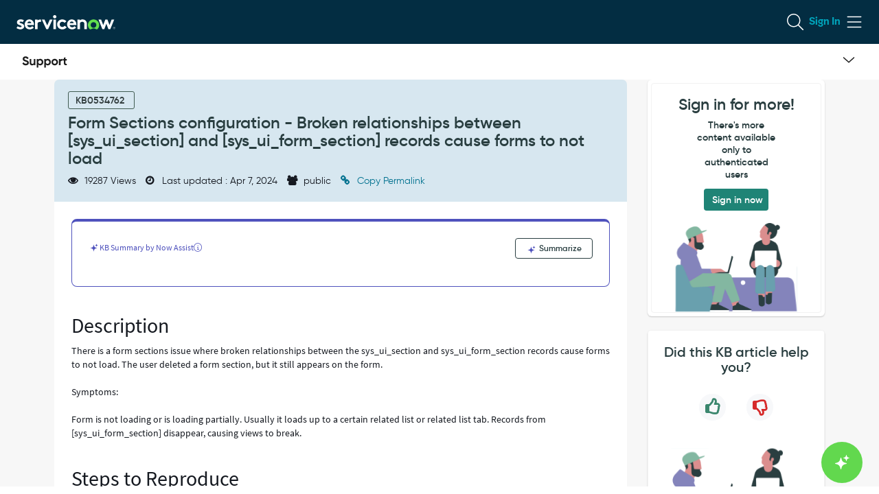

--- FILE ---
content_type: text/javascript;charset=UTF-8
request_url: https://support.servicenow.com/uxasset/externals/@servicenow/ui-mega/index.jsdbx?sysparm_use_cache_buster=true&uxpcb=1768726643009
body_size: 94639
content:
var XS=Object.create;var Bp=Object.defineProperty;var JS=Object.getOwnPropertyDescriptor;var ZS=Object.getOwnPropertyNames;var eR=Object.getPrototypeOf,tR=Object.prototype.hasOwnProperty;var rR=(e,t)=>()=>(e&&(t=e(e=0)),t);var Dt=(e,t)=>()=>(t||e((t={exports:{}}).exports,t),t.exports),re=(e,t)=>{for(var r in t)Bp(e,r,{get:t[r],enumerable:!0})},nR=(e,t,r,n)=>{if(t&&typeof t=="object"||typeof t=="function")for(let o of ZS(t))!tR.call(e,o)&&o!==r&&Bp(e,o,{get:()=>t[o],enumerable:!(n=JS(t,o))||n.enumerable});return e};var un=(e,t,r)=>(r=e!=null?XS(eR(e)):{},nR(t||!e||!e.__esModule?Bp(r,"default",{value:e,enumerable:!0}):r,e));var u,s=rR(()=>{u={env:{}}});var Fl=Dt(kt=>{"use strict";s();Object.defineProperty(kt,"__esModule",{value:!0});kt.sign=kt.removeSignature=kt.denyUnlessSigned=kt.signingH=kt.signedData=void 0;function Hl(e){return typeof Symbol=="function"&&typeof Symbol.iterator=="symbol"?Hl=function(r){return typeof r}:Hl=function(r){return r&&typeof Symbol=="function"&&r.constructor===Symbol&&r!==Symbol.prototype?"symbol":typeof r},Hl(e)}function vN(e,t,r){return t in e?Object.defineProperty(e,t,{value:r,enumerable:!0,configurable:!0,writable:!0}):e[t]=r,e}var kl="snabbdom_signature",LN=Symbol.for(kl),Ul=vN({},kl,LN);kt.signedData=Ul;var Hd=function(t){return Object.assign({},t,Ul)},Ry=function(t){return t.children===void 0&&t.data===void 0&&t.key===void 0},wN=function(t){return t.data?t.data[kl]===LN:Ry(t)},Py=function(t){return Object.assign({},t,vN({},kl,void 0))},yy=function(t){return["string","number"].includes(Hl(t))},Iy=function(t){return function(r,n,o){return o!==void 0?t(r,Hd(n),o):n===void 0?t(r,Ul):Array.isArray(n)||n.sel||yy(n)?t(r,Ul,n):t(r,Hd(n))}};kt.signingH=Iy;var DN=function(t,r){if(!wN(r))throw new Error("Patching with a vnode which is not correctly signed!")},Cy={create:DN,update:DN};kt.denyUnlessSigned=Cy;var MN=function(t,r){var n=function o(i){t(i);var a=r(i.data),c=i.children?i.children.map(o):void 0;return Object.assign({},i,{data:a,children:c})};return n},xy=MN(function(e){if(!wN(e))throw new Error("Unable to remove the signature, because the vnode is not signed.")},Py);kt.removeSignature=xy;var by=MN(function(){},Hd);kt.sign=by});var tA=Dt((t3,Ln)=>{s();Ln.exports=uE;Ln.exports.match=Kx;Ln.exports.regexpToFunction=Jg;Ln.exports.parse=fE;Ln.exports.compile=qx;Ln.exports.tokensToFunction=Zg;Ln.exports.tokensToRegExp=eA;var Xg="/",Yx=new RegExp(["(\\\\.)","(?:\\:(\\w+)(?:\\(((?:\\\\.|[^\\\\()])+)\\))?|\\(((?:\\\\.|[^\\\\()])+)\\))([+*?])?"].join("|"),"g");function fE(e,t){for(var r=[],n=0,o=0,i="",a=t&&t.delimiter||Xg,c=t&&t.whitelist||void 0,f=!1,l;(l=Yx.exec(e))!==null;){var p=l[0],m=l[1],E=l.index;if(i+=e.slice(o,E),o=E+p.length,m){i+=m[1],f=!0;continue}var T="",_=l[2],h=l[3],g=l[4],N=l[5];if(!f&&i.length){var P=i.length-1,R=i[P],x=c?c.indexOf(R)>-1:!0;x&&(T=R,i=i.slice(0,P))}i&&(r.push(i),i="",f=!1);var L=N==="+"||N==="*",w=N==="?"||N==="*",D=h||g,M=T||a,H=T||(typeof r[r.length-1]=="string"?r[r.length-1]:"");r.push({name:_||n++,prefix:T,delimiter:M,optional:w,repeat:L,pattern:D?zx(D):Qx(M,a,H)})}return(i||o<e.length)&&r.push(i+e.substr(o)),r}function Qx(e,t,r){var n="[^"+rr(e===t?e:e+t)+"]";return!r||r.indexOf(e)>-1||r.indexOf(t)>-1?n+"+?":rr(r)+"|(?:(?!"+rr(r)+")"+n+")+?"}function qx(e,t){return Zg(fE(e,t),t)}function Kx(e,t){var r=[],n=uE(e,r,t);return Jg(n,r)}function Jg(e,t){return function(r,n){var o=e.exec(r);if(!o)return!1;for(var i=o[0],a=o.index,c={},f=n&&n.decode||decodeURIComponent,l=1;l<o.length;l++)if(o[l]!==void 0){var p=t[l-1];p.repeat?c[p.name]=o[l].split(p.delimiter).map(function(m){return f(m,p)}):c[p.name]=f(o[l],p)}return{path:i,index:a,params:c}}}function Zg(e,t){for(var r=new Array(e.length),n=0;n<e.length;n++)typeof e[n]=="object"&&(r[n]=new RegExp("^(?:"+e[n].pattern+")$",pE(t)));return function(o,i){for(var a="",c=i&&i.encode||encodeURIComponent,f=i?i.validate!==!1:!0,l=0;l<e.length;l++){var p=e[l];if(typeof p=="string"){a+=p;continue}var m=o?o[p.name]:void 0,E;if(Array.isArray(m)){if(!p.repeat)throw new TypeError('Expected "'+p.name+'" to not repeat, but got array');if(m.length===0){if(p.optional)continue;throw new TypeError('Expected "'+p.name+'" to not be empty')}for(var T=0;T<m.length;T++){if(E=c(m[T],p),f&&!r[l].test(E))throw new TypeError('Expected all "'+p.name+'" to match "'+p.pattern+'"');a+=(T===0?p.prefix:p.delimiter)+E}continue}if(typeof m=="string"||typeof m=="number"||typeof m=="boolean"){if(E=c(String(m),p),f&&!r[l].test(E))throw new TypeError('Expected "'+p.name+'" to match "'+p.pattern+'", but got "'+E+'"');a+=p.prefix+E;continue}if(!p.optional)throw new TypeError('Expected "'+p.name+'" to be '+(p.repeat?"an array":"a string"))}return a}}function rr(e){return e.replace(/([.+*?=^!:${}()[\]|/\\])/g,"\\$1")}function zx(e){return e.replace(/([=!:$/()])/g,"\\$1")}function pE(e){return e&&e.sensitive?"":"i"}function Xx(e,t){if(!t)return e;var r=e.source.match(/\((?!\?)/g);if(r)for(var n=0;n<r.length;n++)t.push({name:n,prefix:null,delimiter:null,optional:!1,repeat:!1,pattern:null});return e}function Jx(e,t,r){for(var n=[],o=0;o<e.length;o++)n.push(uE(e[o],t,r).source);return new RegExp("(?:"+n.join("|")+")",pE(r))}function Zx(e,t,r){return eA(fE(e,r),t,r)}function eA(e,t,r){r=r||{};for(var n=r.strict,o=r.start!==!1,i=r.end!==!1,a=r.delimiter||Xg,c=[].concat(r.endsWith||[]).map(rr).concat("$").join("|"),f=o?"^":"",l=0;l<e.length;l++){var p=e[l];if(typeof p=="string")f+=rr(p);else{var m=p.repeat?"(?:"+p.pattern+")(?:"+rr(p.delimiter)+"(?:"+p.pattern+"))*":p.pattern;t&&t.push(p),p.optional?p.prefix?f+="(?:"+rr(p.prefix)+"("+m+"))?":f+="("+m+")?":f+=rr(p.prefix)+"("+m+")"}}if(i)n||(f+="(?:"+rr(a)+")?"),f+=c==="$"?"$":"(?="+c+")";else{var E=e[e.length-1],T=typeof E=="string"?E[E.length-1]===a:E===void 0;n||(f+="(?:"+rr(a)+"(?="+c+"))?"),T||(f+="(?="+rr(a)+"|"+c+")")}return new RegExp(f,pE(r))}function uE(e,t,r){return e instanceof RegExp?Xx(e,t):Array.isArray(e)?Jx(e,t,r):Zx(e,t,r)}});var cA=Dt(Wi=>{s();(function(t,r){typeof Wi=="object"&&Wi&&typeof Wi.nodeName!="string"?r(Wi):typeof define=="function"&&define.amd?define(["exports"],r):(t.Mustache={},r(t.Mustache))})(Wi,function(t){var r=Object.prototype.toString,n=Array.isArray||function(O){return r.call(O)==="[object Array]"};function o(d){return typeof d=="function"}function i(d){return n(d)?"array":typeof d}function a(d){return d.replace(/[\-\[\]{}()*+?.,\\\^$|#\s]/g,"\\$&")}function c(d,O){return d!=null&&typeof d=="object"&&O in d}function f(d,O){return d!=null&&typeof d!="object"&&d.hasOwnProperty&&d.hasOwnProperty(O)}var l=RegExp.prototype.test;function p(d,O){return l.call(d,O)}var m=/\S/;function E(d){return!p(m,d)}var T={"&":"&amp;","<":"&lt;",">":"&gt;",'"':"&quot;","'":"&#39;","/":"&#x2F;","`":"&#x60;","=":"&#x3D;"};function _(d){return String(d).replace(/[&<>"'`=\/]/g,function(S){return T[S]})}var h=/\s*/,g=/\s+/,N=/\s*=/,P=/\s*\}/,R=/#|\^|\/|>|\{|&|=|!/;function x(d,O){if(!d)return[];var S=[],A=[],y=[],I=!1,v=!1;function W(){if(I&&!v)for(;y.length;)delete A[y.pop()];else y=[];I=!1,v=!1}var B,z,Oe;function Se(xr){if(typeof xr=="string"&&(xr=xr.split(g,2)),!n(xr)||xr.length!==2)throw new Error("Invalid tags: "+xr);B=new RegExp(a(xr[0])+"\\s*"),z=new RegExp("\\s*"+a(xr[1])),Oe=new RegExp("\\s*"+a("}"+xr[1]))}Se(O||t.tags);for(var J=new D(d),te,pe,he,bt,Gt,Cr;!J.eos();){if(te=J.pos,he=J.scanUntil(B),he)for(var Vp=0,zS=he.length;Vp<zS;++Vp)bt=he.charAt(Vp),E(bt)?y.push(A.length):v=!0,A.push(["text",bt,te,te+1]),te+=1,bt===`
`&&W();if(!J.scan(B))break;if(I=!0,pe=J.scan(R)||"name",J.scan(h),pe==="="?(he=J.scanUntil(N),J.scan(N),J.scanUntil(z)):pe==="{"?(he=J.scanUntil(Oe),J.scan(P),J.scanUntil(z),pe="&"):he=J.scanUntil(z),!J.scan(z))throw new Error("Unclosed tag at "+J.pos);if(Gt=[pe,he,te,J.pos],A.push(Gt),pe==="#"||pe==="^")S.push(Gt);else if(pe==="/"){if(Cr=S.pop(),!Cr)throw new Error('Unopened section "'+he+'" at '+te);if(Cr[1]!==he)throw new Error('Unclosed section "'+Cr[1]+'" at '+te)}else pe==="name"||pe==="{"||pe==="&"?v=!0:pe==="="&&Se(he)}if(Cr=S.pop(),Cr)throw new Error('Unclosed section "'+Cr[1]+'" at '+J.pos);return w(L(A))}function L(d){for(var O=[],S,A,y=0,I=d.length;y<I;++y)S=d[y],S&&(S[0]==="text"&&A&&A[0]==="text"?(A[1]+=S[1],A[3]=S[3]):(O.push(S),A=S));return O}function w(d){for(var O=[],S=O,A=[],y,I,v=0,W=d.length;v<W;++v)switch(y=d[v],y[0]){case"#":case"^":S.push(y),A.push(y),S=y[4]=[];break;case"/":I=A.pop(),I[5]=y[2],S=A.length>0?A[A.length-1][4]:O;break;default:S.push(y)}return O}function D(d){this.string=d,this.tail=d,this.pos=0}D.prototype.eos=function(){return this.tail===""},D.prototype.scan=function(O){var S=this.tail.match(O);if(!S||S.index!==0)return"";var A=S[0];return this.tail=this.tail.substring(A.length),this.pos+=A.length,A},D.prototype.scanUntil=function(O){var S=this.tail.search(O),A;switch(S){case-1:A=this.tail,this.tail="";break;case 0:A="";break;default:A=this.tail.substring(0,S),this.tail=this.tail.substring(S)}return this.pos+=A.length,A};function M(d,O){this.view=d,this.cache={".":this.view},this.parent=O}M.prototype.push=function(O){return new M(O,this)},M.prototype.lookup=function(O){var S=this.cache,A;if(S.hasOwnProperty(O))A=S[O];else{for(var y=this,I,v,W,B=!1;y;){if(O.indexOf(".")>0)for(I=y.view,v=O.split("."),W=0;I!=null&&W<v.length;)W===v.length-1&&(B=c(I,v[W])||f(I,v[W])),I=I[v[W++]];else I=y.view[O],B=c(y.view,O);if(B){A=I;break}y=y.parent}S[O]=A}return o(A)&&(A=A.call(this.view)),A};function H(){this.cache={}}H.prototype.clearCache=function(){this.cache={}},H.prototype.parse=function(O,S){var A=this.cache,y=O+":"+(S||t.tags).join(":"),I=A[y];return I==null&&(I=A[y]=x(O,S)),I},H.prototype.render=function(O,S,A,y){var I=this.parse(O,y),v=S instanceof M?S:new M(S);return this.renderTokens(I,v,A,O)},H.prototype.renderTokens=function(O,S,A,y){for(var I="",v,W,B,z=0,Oe=O.length;z<Oe;++z)B=void 0,v=O[z],W=v[0],W==="#"?B=this.renderSection(v,S,A,y):W==="^"?B=this.renderInverted(v,S,A,y):W===">"?B=this.renderPartial(v,S,A,y):W==="&"?B=this.unescapedValue(v,S):W==="name"?B=this.escapedValue(v,S):W==="text"&&(B=this.rawValue(v)),B!==void 0&&(I+=B);return I},H.prototype.renderSection=function(O,S,A,y){var I=this,v="",W=S.lookup(O[1]);function B(Se){return I.render(Se,S,A)}if(!!W){if(n(W))for(var z=0,Oe=W.length;z<Oe;++z)v+=this.renderTokens(O[4],S.push(W[z]),A,y);else if(typeof W=="object"||typeof W=="string"||typeof W=="number")v+=this.renderTokens(O[4],S.push(W),A,y);else if(o(W)){if(typeof y!="string")throw new Error("Cannot use higher-order sections without the original template");W=W.call(S.view,y.slice(O[3],O[5]),B),W!=null&&(v+=W)}else v+=this.renderTokens(O[4],S,A,y);return v}},H.prototype.renderInverted=function(O,S,A,y){var I=S.lookup(O[1]);if(!I||n(I)&&I.length===0)return this.renderTokens(O[4],S,A,y)},H.prototype.renderPartial=function(O,S,A){if(!!A){var y=o(A)?A(O[1]):A[O[1]];if(y!=null)return this.renderTokens(this.parse(y),S,A,y)}},H.prototype.unescapedValue=function(O,S){var A=S.lookup(O[1]);if(A!=null)return A},H.prototype.escapedValue=function(O,S){var A=S.lookup(O[1]);if(A!=null)return t.escape(A)},H.prototype.rawValue=function(O){return O[1]},t.name="mustache.js",t.version="3.0.0",t.tags=["{{","}}"];var F=new H;return t.clearCache=function(){return F.clearCache()},t.parse=function(O,S){return F.parse(O,S)},t.render=function(O,S,A,y){if(typeof O!="string")throw new TypeError('Invalid template! Template should be a "string" but "'+i(O)+'" was given as the first argument for mustache#render(template, view, partials)');return F.render(O,S,A,y)},t.to_html=function(O,S,A,y){var I=t.render(O,S,A);if(o(y))y(I);else return I},t.escape=_,t.Scanner=D,t.Context=M,t.Writer=H,t})});var rS=Dt((Z4,kn)=>{s();kn.exports=KE;kn.exports.match=Ev;kn.exports.regexpToFunction=ZA;kn.exports.parse=QE;kn.exports.compile=mv;kn.exports.tokensToFunction=eS;kn.exports.tokensToRegExp=tS;var JA="/",uv=new RegExp(["(\\\\.)","(?:\\:(\\w+)(?:\\(((?:\\\\.|[^\\\\()])+)\\))?|\\(((?:\\\\.|[^\\\\()])+)\\))([+*?])?"].join("|"),"g");function QE(e,t){for(var r=[],n=0,o=0,i="",a=t&&t.delimiter||JA,c=t&&t.whitelist||void 0,f=!1,l;(l=uv.exec(e))!==null;){var p=l[0],m=l[1],E=l.index;if(i+=e.slice(o,E),o=E+p.length,m){i+=m[1],f=!0;continue}var T="",_=l[2],h=l[3],g=l[4],N=l[5];if(!f&&i.length){var P=i.length-1,R=i[P],x=c?c.indexOf(R)>-1:!0;x&&(T=R,i=i.slice(0,P))}i&&(r.push(i),i="",f=!1);var L=N==="+"||N==="*",w=N==="?"||N==="*",D=h||g,M=T||a,H=T||(typeof r[r.length-1]=="string"?r[r.length-1]:"");r.push({name:_||n++,prefix:T,delimiter:M,optional:w,repeat:L,pattern:D?_v(D):dv(M,a,H)})}return(i||o<e.length)&&r.push(i+e.substr(o)),r}function dv(e,t,r){var n="[^"+or(e===t?e:e+t)+"]";return!r||r.indexOf(e)>-1||r.indexOf(t)>-1?n+"+?":or(r)+"|(?:(?!"+or(r)+")"+n+")+?"}function mv(e,t){return eS(QE(e,t),t)}function Ev(e,t){var r=[],n=KE(e,r,t);return ZA(n,r)}function ZA(e,t){return function(r,n){var o=e.exec(r);if(!o)return!1;for(var i=o[0],a=o.index,c={},f=n&&n.decode||decodeURIComponent,l=1;l<o.length;l++)if(o[l]!==void 0){var p=t[l-1];p.repeat?c[p.name]=o[l].split(p.delimiter).map(function(m){return f(m,p)}):c[p.name]=f(o[l],p)}return{path:i,index:a,params:c}}}function eS(e,t){for(var r=new Array(e.length),n=0;n<e.length;n++)typeof e[n]=="object"&&(r[n]=new RegExp("^(?:"+e[n].pattern+")$",qE(t)));return function(o,i){for(var a="",c=i&&i.encode||encodeURIComponent,f=i?i.validate!==!1:!0,l=0;l<e.length;l++){var p=e[l];if(typeof p=="string"){a+=p;continue}var m=o?o[p.name]:void 0,E;if(Array.isArray(m)){if(!p.repeat)throw new TypeError('Expected "'+p.name+'" to not repeat, but got array');if(m.length===0){if(p.optional)continue;throw new TypeError('Expected "'+p.name+'" to not be empty')}for(var T=0;T<m.length;T++){if(E=c(m[T],p),f&&!r[l].test(E))throw new TypeError('Expected all "'+p.name+'" to match "'+p.pattern+'"');a+=(T===0?p.prefix:p.delimiter)+E}continue}if(typeof m=="string"||typeof m=="number"||typeof m=="boolean"){if(E=c(String(m),p),f&&!r[l].test(E))throw new TypeError('Expected "'+p.name+'" to match "'+p.pattern+'", but got "'+E+'"');a+=p.prefix+E;continue}if(!p.optional)throw new TypeError('Expected "'+p.name+'" to be '+(p.repeat?"an array":"a string"))}return a}}function or(e){return e.replace(/([.+*?=^!:${}()[\]|/\\])/g,"\\$1")}function _v(e){return e.replace(/([=!:$/()])/g,"\\$1")}function qE(e){return e&&e.sensitive?"":"i"}function Tv(e,t){if(!t)return e;var r=e.source.match(/\((?!\?)/g);if(r)for(var n=0;n<r.length;n++)t.push({name:n,prefix:null,delimiter:null,optional:!1,repeat:!1,pattern:null});return e}function hv(e,t,r){for(var n=[],o=0;o<e.length;o++)n.push(KE(e[o],t,r).source);return new RegExp("(?:"+n.join("|")+")",qE(r))}function Nv(e,t,r){return tS(QE(e,r),t,r)}function tS(e,t,r){r=r||{};for(var n=r.strict,o=r.start!==!1,i=r.end!==!1,a=r.delimiter||JA,c=[].concat(r.endsWith||[]).map(or).concat("$").join("|"),f=o?"^":"",l=0;l<e.length;l++){var p=e[l];if(typeof p=="string")f+=or(p);else{var m=p.repeat?"(?:"+p.pattern+")(?:"+or(p.delimiter)+"(?:"+p.pattern+"))*":p.pattern;t&&t.push(p),p.optional?p.prefix?f+="(?:"+or(p.prefix)+"("+m+"))?":f+="("+m+")?":f+=or(p.prefix)+"("+m+")"}}if(i)n||(f+="(?:"+or(a)+")?"),f+=c==="$"?"$":"(?="+c+")";else{var E=e[e.length-1],T=typeof E=="string"?E[E.length-1]===a:E===void 0;n||(f+="(?:"+or(a)+"(?="+c+"))?"),T||(f+="(?="+or(a)+"|"+c+")")}return new RegExp(f,qE(r))}function KE(e,t,r){return e instanceof RegExp?Tv(e,t):Array.isArray(e)?hv(e,t,r):Nv(e,t,r)}});var hS=Dt((bJ,TS)=>{s();var Uv=/\{([0-9a-zA-Z_]+)\}/g;TS.exports=kv;function kv(e){var t;if(arguments.length===2&&typeof arguments[1]=="object")t=arguments[1];else{t=new Array(arguments.length-1);for(var r=1;r<arguments.length;++r)t[r-1]=arguments[r]}return(!t||!t.hasOwnProperty)&&(t={}),e.replace(Uv,function(o,i,a){var c;return e[a-1]==="{"&&e[a+o.length]==="}"?i:(c=t.hasOwnProperty(i)?t[i]:null,c==null?"":c)})}});var IS=Dt((vJ,yS)=>{"use strict";s();var PS=Object.getOwnPropertySymbols,Vv=Object.prototype.hasOwnProperty,Bv=Object.prototype.propertyIsEnumerable;function Gv(e){if(e==null)throw new TypeError("Object.assign cannot be called with null or undefined");return Object(e)}function jv(){try{if(!Object.assign)return!1;var e=new String("abc");if(e[5]="de",Object.getOwnPropertyNames(e)[0]==="5")return!1;for(var t={},r=0;r<10;r++)t["_"+String.fromCharCode(r)]=r;var n=Object.getOwnPropertyNames(t).map(function(i){return t[i]});if(n.join("")!=="0123456789")return!1;var o={};return"abcdefghijklmnopqrst".split("").forEach(function(i){o[i]=i}),Object.keys(Object.assign({},o)).join("")==="abcdefghijklmnopqrst"}catch{return!1}}yS.exports=jv()?Object.assign:function(e,t){for(var r,n=Gv(e),o,i=1;i<arguments.length;i++){r=Object(arguments[i]);for(var a in r)Vv.call(r,a)&&(n[a]=r[a]);if(PS){o=PS(r);for(var c=0;c<o.length;c++)Bv.call(r,o[c])&&(n[o[c]]=r[o[c]])}}return n}});var FS=Dt(fe=>{"use strict";s();var O_=IS(),ir=typeof Symbol=="function"&&Symbol.for,Ja=ir?Symbol.for("react.element"):60103,Wv=ir?Symbol.for("react.portal"):60106,$v=ir?Symbol.for("react.fragment"):60107,Yv=ir?Symbol.for("react.strict_mode"):60108,Qv=ir?Symbol.for("react.profiler"):60114,qv=ir?Symbol.for("react.provider"):60109,Kv=ir?Symbol.for("react.context"):60110,zv=ir?Symbol.for("react.forward_ref"):60112,Xv=ir?Symbol.for("react.suspense"):60113,Jv=ir?Symbol.for("react.memo"):60115,Zv=ir?Symbol.for("react.lazy"):60116,CS=typeof Symbol=="function"&&Symbol.iterator;function Za(e){for(var t="https://reactjs.org/docs/error-decoder.html?invariant="+e,r=1;r<arguments.length;r++)t+="&args[]="+encodeURIComponent(arguments[r]);return"Minified React error #"+e+"; visit "+t+" for the full message or use the non-minified dev environment for full errors and additional helpful warnings."}var xS={isMounted:function(){return!1},enqueueForceUpdate:function(){},enqueueReplaceState:function(){},enqueueSetState:function(){}},bS={};function Zi(e,t,r){this.props=e,this.context=t,this.refs=bS,this.updater=r||xS}Zi.prototype.isReactComponent={};Zi.prototype.setState=function(e,t){if(typeof e!="object"&&typeof e!="function"&&e!=null)throw Error(Za(85));this.updater.enqueueSetState(this,e,t,"setState")};Zi.prototype.forceUpdate=function(e){this.updater.enqueueForceUpdate(this,e,"forceUpdate")};function DS(){}DS.prototype=Zi.prototype;function g_(e,t,r){this.props=e,this.context=t,this.refs=bS,this.updater=r||xS}var A_=g_.prototype=new DS;A_.constructor=g_;O_(A_,Zi.prototype);A_.isPureReactComponent=!0;var S_={current:null},vS=Object.prototype.hasOwnProperty,LS={key:!0,ref:!0,__self:!0,__source:!0};function wS(e,t,r){var n,o={},i=null,a=null;if(t!=null)for(n in t.ref!==void 0&&(a=t.ref),t.key!==void 0&&(i=""+t.key),t)vS.call(t,n)&&!LS.hasOwnProperty(n)&&(o[n]=t[n]);var c=arguments.length-2;if(c===1)o.children=r;else if(1<c){for(var f=Array(c),l=0;l<c;l++)f[l]=arguments[l+2];o.children=f}if(e&&e.defaultProps)for(n in c=e.defaultProps,c)o[n]===void 0&&(o[n]=c[n]);return{$$typeof:Ja,type:e,key:i,ref:a,props:o,_owner:S_.current}}function eL(e,t){return{$$typeof:Ja,type:e.type,key:t,ref:e.ref,props:e.props,_owner:e._owner}}function R_(e){return typeof e=="object"&&e!==null&&e.$$typeof===Ja}function tL(e){var t={"=":"=0",":":"=2"};return"$"+(""+e).replace(/[=:]/g,function(r){return t[r]})}var MS=/\/+/g,Fp=[];function HS(e,t,r,n){if(Fp.length){var o=Fp.pop();return o.result=e,o.keyPrefix=t,o.func=r,o.context=n,o.count=0,o}return{result:e,keyPrefix:t,func:r,context:n,count:0}}function US(e){e.result=null,e.keyPrefix=null,e.func=null,e.context=null,e.count=0,10>Fp.length&&Fp.push(e)}function T_(e,t,r,n){var o=typeof e;(o==="undefined"||o==="boolean")&&(e=null);var i=!1;if(e===null)i=!0;else switch(o){case"string":case"number":i=!0;break;case"object":switch(e.$$typeof){case Ja:case Wv:i=!0}}if(i)return r(n,e,t===""?"."+__(e,0):t),1;if(i=0,t=t===""?".":t+":",Array.isArray(e))for(var a=0;a<e.length;a++){o=e[a];var c=t+__(o,a);i+=T_(o,c,r,n)}else if(e===null||typeof e!="object"?c=null:(c=CS&&e[CS]||e["@@iterator"],c=typeof c=="function"?c:null),typeof c=="function")for(e=c.call(e),a=0;!(o=e.next()).done;)o=o.value,c=t+__(o,a++),i+=T_(o,c,r,n);else if(o==="object")throw r=""+e,Error(Za(31,r==="[object Object]"?"object with keys {"+Object.keys(e).join(", ")+"}":r,""));return i}function h_(e,t,r){return e==null?0:T_(e,"",t,r)}function __(e,t){return typeof e=="object"&&e!==null&&e.key!=null?tL(e.key):t.toString(36)}function rL(e,t){e.func.call(e.context,t,e.count++)}function nL(e,t,r){var n=e.result,o=e.keyPrefix;e=e.func.call(e.context,t,e.count++),Array.isArray(e)?N_(e,n,r,function(i){return i}):e!=null&&(R_(e)&&(e=eL(e,o+(!e.key||t&&t.key===e.key?"":(""+e.key).replace(MS,"$&/")+"/")+r)),n.push(e))}function N_(e,t,r,n,o){var i="";r!=null&&(i=(""+r).replace(MS,"$&/")+"/"),t=HS(t,i,n,o),h_(e,nL,t),US(t)}var kS={current:null};function pn(){var e=kS.current;if(e===null)throw Error(Za(321));return e}var oL={ReactCurrentDispatcher:kS,ReactCurrentBatchConfig:{suspense:null},ReactCurrentOwner:S_,IsSomeRendererActing:{current:!1},assign:O_};fe.Children={map:function(e,t,r){if(e==null)return e;var n=[];return N_(e,n,null,t,r),n},forEach:function(e,t,r){if(e==null)return e;t=HS(null,null,t,r),h_(e,rL,t),US(t)},count:function(e){return h_(e,function(){return null},null)},toArray:function(e){var t=[];return N_(e,t,null,function(r){return r}),t},only:function(e){if(!R_(e))throw Error(Za(143));return e}};fe.Component=Zi;fe.Fragment=$v;fe.Profiler=Qv;fe.PureComponent=g_;fe.StrictMode=Yv;fe.Suspense=Xv;fe.__SECRET_INTERNALS_DO_NOT_USE_OR_YOU_WILL_BE_FIRED=oL;fe.cloneElement=function(e,t,r){if(e==null)throw Error(Za(267,e));var n=O_({},e.props),o=e.key,i=e.ref,a=e._owner;if(t!=null){if(t.ref!==void 0&&(i=t.ref,a=S_.current),t.key!==void 0&&(o=""+t.key),e.type&&e.type.defaultProps)var c=e.type.defaultProps;for(f in t)vS.call(t,f)&&!LS.hasOwnProperty(f)&&(n[f]=t[f]===void 0&&c!==void 0?c[f]:t[f])}var f=arguments.length-2;if(f===1)n.children=r;else if(1<f){c=Array(f);for(var l=0;l<f;l++)c[l]=arguments[l+2];n.children=c}return{$$typeof:Ja,type:e.type,key:o,ref:i,props:n,_owner:a}};fe.createContext=function(e,t){return t===void 0&&(t=null),e={$$typeof:Kv,_calculateChangedBits:t,_currentValue:e,_currentValue2:e,_threadCount:0,Provider:null,Consumer:null},e.Provider={$$typeof:qv,_context:e},e.Consumer=e};fe.createElement=wS;fe.createFactory=function(e){var t=wS.bind(null,e);return t.type=e,t};fe.createRef=function(){return{current:null}};fe.forwardRef=function(e){return{$$typeof:zv,render:e}};fe.isValidElement=R_;fe.lazy=function(e){return{$$typeof:Zv,_ctor:e,_status:-1,_result:null}};fe.memo=function(e,t){return{$$typeof:Jv,type:e,compare:t===void 0?null:t}};fe.useCallback=function(e,t){return pn().useCallback(e,t)};fe.useContext=function(e,t){return pn().useContext(e,t)};fe.useDebugValue=function(){};fe.useEffect=function(e,t){return pn().useEffect(e,t)};fe.useImperativeHandle=function(e,t,r){return pn().useImperativeHandle(e,t,r)};fe.useLayoutEffect=function(e,t){return pn().useLayoutEffect(e,t)};fe.useMemo=function(e,t){return pn().useMemo(e,t)};fe.useReducer=function(e,t,r){return pn().useReducer(e,t,r)};fe.useRef=function(e){return pn().useRef(e)};fe.useState=function(e){return pn().useState(e)};fe.version="16.14.0"});var BS=Dt((wJ,VS)=>{"use strict";s();VS.exports=FS()});var GS=Dt(P_=>{"use strict";s();Object.defineProperty(P_,"__esModule",{value:!0});P_.default=iL;function iL(e){return e.replace(/[-_]+/g," ").replace(/[^\w\s]/g,"").replace(/ (.)/g,function(t){return t.toUpperCase()}).replace(/ /g,"").replace(/^./g,function(t){return t.toLowerCase()})}});var jS=Dt(es=>{"use strict";s();Object.defineProperty(es,"__esModule",{value:!0});es.MAPPED_TO_PROPS=es.ATTRIBUTES=void 0;var HJ=es.ATTRIBUTES=["component-id","listen-to","path","context","context-modifier","key","dangerouslySetInnerHTML","suppressContentEditableWarning","suppressHydrationWarning","alt","async","autocomplete","autofocus","autoplay","capture","checked","default","defer","disabled","draggable","dropzone","hidden","href","hreflang","http-equiv","icon","id","is","maxlength","minlength","media","method","multiple","name","placeholder","readonly","rel","required","reversed","role","rows","rowspan","selected","slot","src","tabindex","target","title","type","value"],UJ=es.MAPPED_TO_PROPS=["value"]});var QS=Dt(v_=>{"use strict";s();Object.defineProperty(v_,"__esModule",{value:!0});v_.default=dL;function sL(e){return lL(e)||cL(e)||YS(e)||aL()}function aL(){throw new TypeError(`Invalid attempt to spread non-iterable instance.
In order to be iterable, non-array objects must have a [Symbol.iterator]() method.`)}function cL(e){if(typeof Symbol<"u"&&e[Symbol.iterator]!=null||e["@@iterator"]!=null)return Array.from(e)}function lL(e){if(Array.isArray(e))return D_(e)}function fL(e,t){var r=typeof Symbol<"u"&&e[Symbol.iterator]||e["@@iterator"];if(!r){if(Array.isArray(e)||(r=YS(e))||t&&e&&typeof e.length=="number"){r&&(e=r);var n=0,o=function(){};return{s:o,n:function(){return n>=e.length?{done:!0}:{done:!1,value:e[n++]}},e:function(l){throw l},f:o}}throw new TypeError(`Invalid attempt to iterate non-iterable instance.
In order to be iterable, non-array objects must have a [Symbol.iterator]() method.`)}var i,a=!0,c=!1;return{s:function(){r=r.call(e)},n:function(){var l=r.next();return a=l.done,l},e:function(l){c=!0,i=l},f:function(){try{a||r.return==null||r.return()}finally{if(c)throw i}}}}function YS(e,t){if(e){if(typeof e=="string")return D_(e,t);var r={}.toString.call(e).slice(8,-1);return r==="Object"&&e.constructor&&(r=e.constructor.name),r==="Map"||r==="Set"?Array.from(e):r==="Arguments"||/^(?:Ui|I)nt(?:8|16|32)(?:Clamped)?Array$/.test(r)?D_(e,t):void 0}}function D_(e,t){(t==null||t>e.length)&&(t=e.length);for(var r=0,n=Array(t);r<t;r++)n[r]=e[r];return n}var WS=2147483648,pL=Math.floor(Math.random()*WS).toString(36)+Math.abs(Math.floor(Math.random()*WS)^Date.now()).toString(36),y_=0;function uL(){return y_=y_+1,"".concat(pL,"-").concat(y_)}var $S=Promise.resolve().then.bind(Promise.resolve()),I_=new Map,C_=new Map,x_=new Map,b_=new Map;function dL(e,t){if(typeof e!="string")return{handleAriaAccessibility:function(){},ariaSetVnode:function(){},requiresRef:!1};var r=[];if(typeof e=="string"){for(var n in t)if(n.startsWith("aria-")&&t[n]&&typeof t[n].subscribe=="function"){var o="a".concat(uL()),i=t[n];t[n]=o,r.push({targetRef:i,id:o,ariaAttribute:n})}}var a;t&&t["now-aria-ref"]&&(a=t["now-aria-ref"],delete t["now-aria-ref"]);function c(p){if(!p){a.setCurrent(p);return}var m=p.getRootNode(),E=x_.get(m);E||(E=[],x_.set(m,E)),E.push({ariaRef:a,element:p}),$S(function(){var T=b_.get(m);if(T||(T=[],b_.set(m,T)),T.push(a),T.length===E.length){x_.delete(m),b_.delete(m);for(var _=E.reverse(),h=new Map,g=0;g<_.length;g++){var N=_[g];if(h.set(N.ariaRef,N),g>0)for(var P=_[g-1].ariaRef;P;){if(P.contains(N.element)){P.setChildQuerySelector(N.ariaRef,EL(h.get(P).element,N.element)),N.ariaRef.setParentAriaRef(P);break}P=P.getParentAriaRef()}N.ariaRef.setCurrent(N.element)}}})}function f(p){a&&c(p);var m=fL(r),E;try{var T=function(){var h=E.value;if(h.element=p,!p)return h.currentClone&&h.currentClone.parentNode&&(h.currentClone.parentNode.removeChild(h.currentClone),h.currentClone=null),h.callback&&(h.targetRef.unsubscribe({element:p,attribute:h.ariaAttribute}),h.callback=null),1;function g(N){if(!N||!N.isSet()){h.currentClone&&h.currentClone.parentNode&&(h.currentClone.parentNode.removeChild(h.currentClone),h.currentClone=null),p.removeAttribute(h.ariaAttribute);return}else p.setAttribute(h.ariaAttribute,h.id);if(p.getRootNode()===N.getRootNode()){var P=N.getAttribute("id");P?p.setAttribute(h.ariaAttribute,P):N.setId(h.id);return}var R=p.getRootNode(),x=I_.get(R);x||(x=new Set,I_.set(R,x)),x.add(h),$S(function(){var L=N.getRootNode(),w=Array.from(x).filter(function(M){return M.targetRef.isSet()&&M.targetRef.getRootNode()===L}),D=C_.get(L);D||(D=new Set,C_.set(L,D)),D.add(h),D.size===w.length&&(mL(D),I_.delete(R),C_.delete(L))})}h.callback=g,h.targetRef.subscribe({element:p,attribute:h.ariaAttribute},g)};for(m.s();!(E=m.n()).done;)T()}catch(_){m.e(_)}finally{m.f()}}function l(p){for(var m=0;m<r.length;m++){var E=r[m];E.vnode=p}}return{handleAriaAccessibility:f,ariaSetVnode:l,requiresRef:!!(a||r.length)}}function mL(e){for(var t=new Map,r=[],n=Array.from(e),o=function(){var H=n[i],F=t.get(H.targetRef);F||(F={targetItems:[],children:[],targetRef:H.targetRef,parentTargetRef:null},t.set(H.targetRef,F)),F.targetItems.push(H);for(var d=H.targetRef.getParentAriaRef();d;){if(n.find(function(S){return S.targetRef===d})){var O=t.get(d);O||(O={targetItems:[],children:[],targetRef:d,parentTargetRef:null},t.set(d,O)),F.parentTargetRef=d,O.children.push(H);break}d=d.getParentAriaRef()}d||r.push(H)},i=0;i<n.length;i++)o();for(var a=new Map,c=new Map,f=0;f<r.length;f++){var l=r[f],p=a.get(l.targetRef);if(l.element.setAttribute(l.ariaAttribute,p?p.id:l.id),!p){a.set(l.targetRef,l);var m=l.targetRef.cloneNode(!0);m.id=l.id,m.setAttribute("aria-hidden",!0);var E=document.createElement("div");E.style="position: absolute; overflow: hidden; width: 1px; height: 1px; margin: 0; border: none; padding: 0; white-space: nowrap; clip: rect(0 0 0 0); clip-path: inset(50%);",E.appendChild(m),l.currentClone&&l.currentClone.parentNode&&l.currentClone.parentNode.removeChild(l.currentClone),l.element.getRootNode().appendChild(E),l.currentClone=E}var T=sL(t.get(l.targetRef).children);for(c.set(l.targetRef,"");T.length;){var _=T.shift(),h=a.get(_.targetRef),g=h?h.id:_.id;if(_.element.setAttribute(_.ariaAttribute,g),!h){a.set(_.targetRef,_);var N=t.get(_.targetRef),P=[],R=void 0,x=_.targetRef;do{R=x.getParentAriaRef();var L=R.getChildQuerySelector(x);P.push(L),x=R}while(R!==l.targetRef);var w=P.reverse().join(" > "),D=l.currentClone.querySelector(w);D.id=g,T=T.concat(N.children)}}}}function EL(e,t){for(var r=[],n=t;n!==e;){for(var o=0,i=n;i;)i.tagName===n.tagName&&(o+=1),i=i.previousElementSibling;r.push("".concat(n.tagName.toLowerCase(),":nth-of-type(").concat(o,")")),n=n.parentNode}return r.reverse().join(" > ")}});var KS=Dt(w_=>{"use strict";s();Object.defineProperty(w_,"__esModule",{value:!0});w_.default=AL;var ts=L_(BS()),_L=L_(GS()),qS=jS(),TL=L_(QS());function L_(e){return e&&e.__esModule?e:{default:e}}function ec(e){return ec=typeof Symbol=="function"&&typeof Symbol.iterator=="symbol"?function(t){return typeof t}:function(t){return t&&typeof Symbol=="function"&&t.constructor===Symbol&&t!==Symbol.prototype?"symbol":typeof t},ec(e)}function hL(e){for(var t=1;t<arguments.length;t++){var r=arguments[t]!=null?Object(arguments[t]):{},n=Object.keys(r);typeof Object.getOwnPropertySymbols=="function"&&n.push.apply(n,Object.getOwnPropertySymbols(r).filter(function(o){return Object.getOwnPropertyDescriptor(r,o).enumerable})),n.forEach(function(o){NL(e,o,r[o])})}return e}function NL(e,t,r){return(t=OL(t))in e?Object.defineProperty(e,t,{value:r,enumerable:!0,configurable:!0,writable:!0}):e[t]=r,e}function OL(e){var t=gL(e,"string");return ec(t)=="symbol"?t:t+""}function gL(e,t){if(ec(e)!="object"||!e)return e;var r=e[Symbol.toPrimitive];if(r!==void 0){var n=r.call(e,t||"default");if(ec(n)!="object")return n;throw new TypeError("@@toPrimitive must return a primitive value.")}return(t==="string"?String:Number)(e)}function AL(e){var t=arguments.length>1&&arguments[1]!==void 0?arguments[1]:{};function r(P){return typeof P=="string"&&P.indexOf("-")!==-1}function n(P){return qS.ATTRIBUTES.indexOf(P)!==-1||P.startsWith("aria-")||P.startsWith("data-")}function o(P){return qS.MAPPED_TO_PROPS.indexOf(P)!==-1}for(var i=(0,TL.default)(e,t),a=i.handleAriaAccessibility,c=i.ariaSetVnode,f=i.requiresRef,l=arguments.length,p=new Array(l>2?l-2:0),m=2;m<l;m++)p[m-2]=arguments[m];if(t&&!!Object.keys(t).length&&r(e)){var E=t.ref&&typeof t.ref=="function"&&t.ref,T={},_={};for(var h in t)n(h)?T[h]=t[h]:_[(0,_L.default)(h)]=t[h],o(h)&&(_[h]=t[h]);if(Object.keys(_).length){var g=ts.default.createElement.apply(ts.default,[e,Object.assign({},T,{ref:function(R){a(R),R&&(E&&E(R),Object.assign(R,_))}})].concat(p));return c(g),g}}if(f){var N=ts.default.createElement.apply(ts.default,[e,hL({},t,{ref:function(R){a(R),t&&t.ref&&t.ref(R)}})].concat(p));return c(N),N}else return ts.default.createElement.apply(ts.default,[e,t].concat(p))}});s();var jp={};re(jp,{LOCAL_STORAGE_SET:()=>tc,createLocalStorageBehavior:()=>rc});s();var Gp={};re(Gp,{LOCAL_STORAGE_SET:()=>tc,createLocalStorageBehavior:()=>rc});s();s();var tc="LOCAL_STORAGE_SET";function iR({localStorageKey:e,parse:t}){let r=localStorage.getItem(e);return t&&typeof r=="string"&&(r=JSON.parse(r)),r}function sR({host:e,key:t}){return`${e.tagName}_${t}`}function rc({key:e,stateKey:t,behaviorKey:r,parse:n,setKeyName:o}){let i,a=t||e,c=r||"localStorage",f=`behaviors.${c}.${a}`;return{name:c,setInitialState({host:l,properties:p}){return i=(o||sR)({key:e,host:l,properties:p}),{[a]:iR({localStorageKey:i,parse:n})}},actionHandlers:{[tc]({action:{payload:{value:l}},updateState:p}){let m=l;n&&typeof l!="string"&&(m=JSON.stringify(l)),localStorage.setItem(i,m),p({path:f,value:l,operation:"set"})}}}}typeof window<"u"&&(window.__TECTONIC__$servicenow_ui_behavior_local_storage=window.__TECTONIC__$servicenow_ui_behavior_local_storage||Gp);var ed={};re(ed,{createPostMessageBehavior:()=>wc,postMessageActions:()=>XT});s();var Zu={};re(Zu,{createPostMessageBehavior:()=>wc,postMessageActions:()=>XT});s();s();var nc="POST_MESSAGE_BEHAVIOR#POST_MESSAGE",oc="POST_MESSAGE_BEHAVIOR#MESSAGE_RECEIVED",ic="POST_MESSAGE_BEHAVIOR#SET_TARGET_WINDOW";s();var zu={};re(zu,{ACTIVE_SPAN:()=>dn,COMPONENT_ID_ATTRIBUTE:()=>ns,DISCONNECTED_TIME:()=>Vn,EXISTING_SHADOW_ROOT_ON_CREATE:()=>Fn,INTERNAL_HOST_DISPATCH:()=>Nt,NOW_DEFER_HYDRATION:()=>as,NOW_DEFER_HYDRATION_ATTR:()=>ss,NOW_EXCLUDED_FROM_HYDRATION_ATTR:()=>cs,NOW_ID_ATTRIBUTE:()=>os,NOW_SKIP_RENDER_UNTIL_PRESENT:()=>mn,NOW_SKIP_RENDER_UNTIL_PRESENT_ATTR:()=>is,RESOLVED_PROPS_ATTRIBUTE:()=>sr,VARIABLES:()=>Pe,actionTypes:()=>se,addPendingNetworkActionForHost:()=>ti,addPendingNetworkActionForHostCb:()=>vc,allLogTypes:()=>ae,callAsync:()=>rs,camelCase:()=>gt,clearPendingNetworkActionsForHost:()=>Dc,createAriaRef:()=>Cc,createLogContext:()=>Fo,createLogger:()=>Je,createRef:()=>Kr,defer:()=>ie,dispatchError:()=>ei,domainSeparationProperties:()=>Ot,errorTypes:()=>jt,findKey:()=>Dr,get:()=>j,getHostInfo:()=>lr,getHostPendingNetworkActionCount:()=>Lc,getPendingNetworkActionCount:()=>bc,getSpanOptions:()=>hn,guid:()=>mt,isEmpty:()=>wr,isEqual:()=>He,isPlainObject:()=>ft,isRef:()=>to,isSelectiveEqual:()=>wt,isThrottled:()=>ut,kebabCase:()=>$e,locations:()=>Z,memoize:()=>K,noop:()=>Bn,notifyLogObservers:()=>zn,observe:()=>Ts,omit:()=>vr,pendingNetworkActionCountForHost:()=>no,pick:()=>ke,raf:()=>Mr,removePendingNetworkActionForHost:()=>ri,requestIdleCallback:()=>ar,requestIdleCallbackPollyfill:()=>At,sandbox:()=>ue,set:()=>Me,shouldLog:()=>zo,splitPath:()=>Lt,subscribeToRef:()=>ro,toLower:()=>me,toString:()=>vt,toUpper:()=>br,values:()=>Lr,whenIdle:()=>St});s();s();var aR=Promise.resolve().then.bind(Promise.resolve()),rs=aR;s();var Pe=Symbol("__variables__"),Nt=Symbol("__internal_host_dispatch__"),Fn=Symbol("__existing_shadow_root_on_create__");s();var jt={COMPONENT_ERROR_THROWN:"SEISMIC_COMPONENT_ERROR_THROWN"},se={COMPONENT_CONNECTED:"SEISMIC_COMPONENT_CONNECTED",COMPONENT_DISCONNECTED:"SEISMIC_COMPONENT_DISCONNECTED",COMPONENT_BOOTSTRAPPED:"SEISMIC_COMPONENT_BOOTSTRAPPED",COMPONENT_PROPERTY_CHANGED:"SEISMIC_COMPONENT_PROPERTY_CHANGED",COMPONENT_RENDERED:"SEISMIC_COMPONENT_RENDERED",COMPONENT_DOM_READY:"SEISMIC_COMPONENT_DOM_READY",COMPONENT_PROPERTY_UPDATE_REQUESTED:"SEISMIC_COMPONENT_PROPERTY_UPDATE_REQUESTED",COMPONENT_RENDER_REQUESTED:"SEISMIC_COMPONENT_RENDER_REQUESTED",COMPONENT_DOM_TREE_READY:"SEISMIC_COMPONENT_DOM_TREE_READY",COMPONENT_TREE_RENDERED:"SEISMIC_COMPONENT_TREE_RENDERED",COMPONENT_ACTION_DISPATCHED:"SEISMIC_COMPONENT_ACTION_DISPATCHED",COMPONENT_ERROR_THROWN:jt.COMPONENT_ERROR_THROWN,COMPONENT_INTERACTIVE:"SEISMIC_COMPONENT_INTERACTIVE"},Z={EFFECT:"SEISMIC_LOCATION_EFFECT",EVENT:"SEISMIC_LOCATION_EVENT",INITIAL_STATE:"SEISMIC_LOCATION_INITIAL_STATE",INTERCEPTOR:"SEISMIC_LOCATION_INTERCEPTOR",LIFECYCLE:"SEISMIC_LOCATION_LIFECYCLE",PROPERTY:"SEISMIC_LOCATION_PROPERTY",RENDERER:"SEISMIC_LOCATION_RENDERER",TRANSFORM_STATE:"SEISMIC_LOCATION_TRANSFORM_STATE",VIEW:"SEISMIC_LOCATION_VIEW"},ns="component-id",os="now-id",U_="nowId",Vn=Symbol("SEISMIC_COMPONENT_DISCONNECTED_TIME"),Ot={NOW_DS_RECORD_TABLE:"nowDsRecordTable",NOW_DS_RECORD_ID:"nowDsRecordId",NOW_DS_DOMAIN_ID:"nowDsDomainId",NOW_DS_DOMAIN_SCOPE:"nowDsDomainScope"},sc=Symbol("__CREATE_REF_SYMBOL__"),ac=Symbol("__CREATE_REF_SUBSCRIBE_SYMBOL__"),k_=Symbol("__CREATE_REF_COMP_PROPS_SUBSCRIPTIONS_SYMBOL__"),dn=Symbol("__ACTIVE_SPAN__"),cc=3,F_="ERROR_THROWN",V_="ACTION_DISPATCH",B_="actionType",G_="message",j_=100,is="now-skip-render-until-present",mn="nowSkipRenderUntilPresent",ss="defer-hydration",as="deferHydration",cs="now-excluded-from-hydration",sr="now-resolved-props";s();s();s();var W_="error",$_="warn",Y_="info",Q_="debug",q_="trace",K_="emit",lc=[W_,$_,Y_,Q_,q_,K_],ae={ERROR:W_,WARN:$_,INFO:Y_,DEBUG:Q_,TRACE:q_,EMIT:K_};s();function Fo({host:e,tagName:t,componentId:r,level:n,error:o,docs:i,origin:a,module:c,message:f,postfix:l}){let p=e||{},{tagName:m=null,nowId:E=null,__DO_NOT_USE_OR_YOU_WILL_BE_FIRED_BY_YOUR_PARENT__:T=null,nowLoggingLevels:_=null}=p,h={componentName:m||t,componentId:E||r,parentComponentId:T,level:n,error:o,docs:i,origin:a,module:c,postfix:l,nowLoggingLevels:_};return h.logMessage=cR(h,f),h}var cR=(e,t)=>{let{componentName:r,componentId:n,docs:o,error:i,postfix:a,module:c,origin:f}=e,l=r?`<${r.toLowerCase()} ${n?`component-id="${n}"`:""}/>`:"",p="";return l&&f?p=`For component ${l} with origin '${f}': `:l?p=`For component ${l}: `:f&&(p=`At origin '${f}': `),`${c} ${p}${t}${i?`
${i.stack}`:""}${o?`
Documentation: ${o}`:`
${a}`}`};s();var _u={};re(_u,{configConstants:()=>Y,getConfig:()=>hc,getConfigItem:()=>U,getEmbeddableBaseUrl:()=>Oc,observeConfigItem:()=>Ye,setConfigItem:()=>qo,setEmbeddableBaseUrl:()=>Nc});s();s();var zp={};re(zp,{camelCase:()=>gt,clearDeferMetrics:()=>pc,createSnHttp:()=>Gn,defer:()=>ie,findKey:()=>Dr,get:()=>j,getDeferMetrics:()=>ls,isEmpty:()=>wr,isEqual:()=>He,isPlainObject:()=>ft,isSelectiveEqual:()=>wt,isThrottled:()=>ut,kebabCase:()=>$e,logDeferTiming:()=>uc,logDuration:()=>Bo,memoize:()=>lt,noop:()=>Bn,omit:()=>vr,pick:()=>ke,raf:()=>Mr,requestIdleCallback:()=>ar,requestIdleCallbackPollyfill:()=>At,set:()=>Me,splitPath:()=>Lt,toLower:()=>me,toString:()=>vt,toUpper:()=>br,values:()=>Lr,whenIdle:()=>St});s();s();function $e(e){return typeof e!="string"?"":e.trim().replace(/(\B[A-Z]|\B[0-9])/g,"-$1").replace(/[\s_]+/g,"-").toLowerCase()}s();function gt(e){return $e(e).replace(/[-_]+/g," ").replace(/[^\w\s]/g,"").replace(/ (.)/g,t=>t.toUpperCase()).replace(/ /g,"")}s();function vt(e){return e==null?"":e.toString()}s();function me(e){return typeof e!="string"?"":e.toLowerCase()}s();function br(e){return typeof e!="string"?"":e.toUpperCase()}s();var Wp=!1,Vo={};function z_(e,t){let r=Vo[e];r||(r={calls:0,hits:0,size:0},Vo[e]=r),r.calls+=1,t?r.hits+=1:r.size+=1}function lt(e,t,r){let n=t,o,i=!1;r===void 0&&typeof t=="object"?(n=t.createCacheKey,o=t.profileName,i=t.snabbdom):typeof r=="object"&&(n=t||r.createCacheKey,o=r.profileName,i=r.snabbdom);let a=function(...c){let f=n?n.apply(this,c):c[0],{cache:l}=a;if(l.has(f)){Wp&&z_(o,!0);let E=l.get(f);return i?$p(E):E}Wp&&z_(o,!1);let p=e.apply(this,c),m=i?$p(p):p;return a.cache=l.set(f,m)||l,m};return a.cache=new(lt.Cache||Map),a}lt.Cache=Map;lt.collectStats=function(t=!0){Wp=t};lt.clearStats=function(){Vo={}};lt.getStats=function(){return Object.keys(Vo).reduce((t,r)=>{let{hits:n,calls:o}=Vo[r],i={...Vo[r],usage:o?`${(n/o*100).toFixed(4)}%`:"0.0000%"};return{...t,[r]:i}},{})};function $p(e){return e&&{children:e.children!==void 0?e.children.map(t=>$p(t)):void 0,data:e.data,elm:void 0,key:e.key,sel:e.sel,text:e.text}}s();function Dr(e,t){if(!e)return;let r=Object.entries(e).find(([n,o])=>t(o,n));if(r){let[n]=r;return n}}s();s();var Lt=lt(function(t){if(typeof t=="symbol")return[t];if(typeof t!="string"&&!Array.isArray(t))return[];if(Array.isArray(t))return t;let r=t.split(".");for(let n=0;n<r.length;n++){let o=r[n],{length:i}=o;if(o.charAt(i-1)==="]"){let a=[],c="[",f=o.indexOf(c),l=o.substring(0,f);for(l&&a.push(l);f<i;){if(c!=="["&&c!=="]"){let m=o.indexOf("]",f),E=o.substring(f,m);E.charAt(0)===E.charAt(E.length-1)&&["'",'"'].includes(E.charAt(0))&&(E=E.slice(1,-1)),a.push(E),f=m}else f+=1;c=o.charAt(f)}let{length:p}=a;p&&(r.splice(n,1,...a),n+=p-1)}}return r},null,{profileName:"splitPath"});function j(e,t,r){if(!e||!t)return r;let n=Lt(t),o=e,{length:i}=n;for(let a=0;a<i;a++){if(!o||!Object.prototype.hasOwnProperty.call(o,n[a]))return r;o=o[n[a]]}return o!==void 0?o:r}s();function Me(e,t,r){if(!e||!t)return;let n=Lt(t),o=e,i,{length:a}=n;for(let c=0;c<a;c++){let f=c+1===a,l=n[c];if(i=o[l],!i){let p=n[c+1],m=Number.parseInt(p);i=o[l]=m==p&&!Number.isNaN(m)?[]:{}}f&&(o[l]=r),o=i}}s();function ke(e,t){let r={};if(!t||!t.length||!e)return{};let n=typeof t=="string"?[t]:t,{length:o}=n;for(let i=0;i<o;i++){let a=n[i];e.hasOwnProperty(a)&&(r[a]=e[a])}return r}s();function vr(e,t){if(!t||!t.length||!e)return e;let r={},n=typeof t=="string"?[t]:t,{length:o}=n;for(let i in e){let a=!1;for(let c=0;c<o;c++)i===n[c]&&(a=!0);a||(r[i]=e[i])}return r}s();function Lr(e){let t=[];if(!e)return t;let r=Object.entries(e),{length:n}=r;for(let o=0;o<n;o++)t.push(r[o][1]);return t}s();function Bn(){}s();function X_(e,t,r){let{length:n}=e,{length:o}=t;if(n!==o)return!1;for(let i=0;i<n;i++)if(!He(e[i],t[i],r))return!1;return!0}function Yp(e,t,r){if(!e&&t||e&&!t)return!1;let n=Object.keys(e),o=Object.keys(t),{length:i}=n,{length:a}=o;return i!==a?!1:n.every(c=>He(e[c],t[c],r))}function lR(e,t,r){let{classes:n=!0}=r,o=Object.prototype.toString.call(e),i=Object.prototype.toString.call(t);if(o!==i)return!1;switch(o){case"[object Boolean]":case"[object Number]":case"[object Date]":return Qp(+e,+t);case"[object Set]":return X_([...e],[...t],r);case"[object Map]":return Yp(Object.fromEntries(e),Object.fromEntries(t),r);case"[object String]":return`${e}`==`${t}`;case"[object Object]":return!n&&e.constructor!==Object?e===t:Yp(e,t,r)}}var Qp=function(e,t){return e===t||e!==e&&t!==t};function He(e,t,r={}){if(e===t)return!0;if(Array.isArray(e)&&Array.isArray(t))return X_(e,t,r);let n=lR(e,t,r);return n!==void 0?n:typeof e=="object"&&typeof t=="object"?Yp(e,t,r):typeof e=="function"&&typeof t=="function"&&e===t}s();function qp(e,t,r={}){if(!e||!t||typeof t!="object"&&typeof e!="object")return!1;for(var n in t)if(t.hasOwnProperty(n)&&!e.hasOwnProperty(n)||e.hasOwnProperty(n)&&!wt(e[n],t[n],r))return!1;return!0}function J_(e,t,r){let{length:n}=e,{length:o}=t;if(n!==o)return!1;for(let i=0;i<n;i++)if(!wt(e[i],t[i],r))return!1;return!0}function wt(e,t,r={}){if(e===t)return!0;if(Array.isArray(e)&&Array.isArray(t))return J_(e,t,r);let n=fR(e,t,r);return n!==void 0?n:typeof e=="object"&&typeof t=="object"?qp(e,t,r):typeof e=="function"&&typeof t=="function"&&e===t}function fR(e,t,r){let{classes:n=!0}=r,o=Object.prototype.toString.call(e),i=Object.prototype.toString.call(t);if(o!==i)return!1;switch(o){case"[object Boolean]":case"[object Number]":case"[object Date]":return Qp(+e,+t);case"[object Set]":return J_([...e],[...t],r);case"[object Map]":return qp(Object.fromEntries(e),Object.fromEntries(t),r);case"[object String]":return`${e}`==`${t}`;case"[object Object]":return!n&&e.constructor!==Object?e===t:qp(e,t,r)}}s();function ft(e){return!!e&&typeof e=="object"&&Object.prototype.toString.call(e)==="[object Object]"}s();function wr(e){return e==null?!0:typeof e=="string"||Array.isArray(e)?e.length===0:e instanceof Map||e instanceof Set?e.size===0:typeof e=="object"?Object.keys(e).length===0:!1}s();s();var Z_=e=>e===!0||e==="true",ut=()=>{var e,t,r,n,o;return document.hidden&&!Z_((t=(e=window==null?void 0:window.ux_globals)==null?void 0:e.sysprops)==null?void 0:t["sn_nxui_framework.scheduler.unchained.defer.off"])&&!Z_((o=(n=(r=window==null?void 0:window.ux_globals)==null?void 0:r.nxui)==null?void 0:n.sysprops)==null?void 0:o["sn_nxui_framework.scheduler.unchained.defer.off"])};s();var pR=e=>{let t=new MessageChannel;t.port1.onmessage=()=>e(),t.port2.postMessage(null)},fc=pR;s();var Kp={},uR="UNKNOWN";function pc(){Kp={}}function Bo(e,t=0,r){let n=r||uR;e[n]||(e[n]=[]),e[n].push(t)}function ls(){return Kp}function uc(e){Bo(Kp,e)}function ie(e,t=0){return uc(t),ut()?fc(e):setTimeout(e,t)}s();s();function At(e){ie(function(){let r=Date.now(),n=100;e({didTimeout:!1,timeRemaining(){return Math.max(0,n-(Date.now()-r))}})})}var dR=window.requestIdleCallback||At,eT,tT,rT,mR=(rT=(tT=(eT=window==null?void 0:window.navigator)==null?void 0:eT.userAgentData)==null?void 0:tT.brands)==null?void 0:rT.some(e=>e.brand==="Chromium"),nT,ER=(window==null?void 0:window.location)!==((nT=window==null?void 0:window.parent)==null?void 0:nT.location),_R=typeof WorkerGlobalScope<"u"&&self instanceof WorkerGlobalScope,TR=_R||mR&&ER?At:dR,ar=TR;function St(e){return ut()?At(e):ar(e)}s();function Mr(e){return ut()?fc(e):requestAnimationFrame(e)}s();var hR=e=>async()=>{let t=await import("/uxasset/externals/sn-http-request/latest/index.jsdbx?sysparm_use_cache_buster=true&uxpcb=1768726643009"),{snHttpFactory:r}=t;return r(e)},Gn=hR;var Y={};re(Y,{AMB_GC:()=>cr,ARIA_LIVE_ASSERTIVE_TIMEOUT:()=>_n,ARIA_LIVE_POLITE_TIMEOUT:()=>Tn,CHECK_FOR_POSSIBLE_PRESENTATIONAL_COMPONENTS:()=>jo,DEFAULT:()=>NR,DEV:()=>Jp,DISABLE_GQL_BATCHING:()=>us,DISABLE_REST_BATCHING:()=>dc,EMBEDDABLE_BASE_URL:()=>_s,ENABLE_ACTION_DISPATCHED_HANDLING:()=>mc,ENABLE_DECLARATIVE_STATE_UPDATE_DEEP_COMPARE:()=>su,ENABLE_PROPERTY_DEEP_COMPARE:()=>iu,ENABLE_SCHEDULER_QUEUE_COUNTS:()=>fu,ENABLE_SCHEDULER_STATS:()=>kr,GARBAGE_COLLECTOR_INTERVAL:()=>ds,GQL_CACHE_CAPACITY:()=>jn,GQL_CACHE_MAX_PERSIST:()=>ru,GQL_CACHING_ENABLED:()=>Wn,GQL_CACHING_REFRESH_DELAY:()=>$n,HTTP_CACHE_CAPACITY:()=>Yn,HTTP_CACHE_MAX_PERSIST:()=>oT,HTTP_CACHING_ENABLED:()=>Qn,HTTP_CACHING_REFRESH_DELAY:()=>Go,INTERSECT_ROOT_MARGIN:()=>Wo,LOGGING_ENABLED:()=>Hr,LOGGING_LEVELS:()=>qn,LOGS_CLEANUP_INTERVAL:()=>Yo,LOGS_OBSERVER_INTERVAL:()=>$o,MEMOIZE:()=>nu,MEMOIZE_SNABBDOM_PROP_PARTS:()=>lu,METRICS_COMPONENT_INTERACTIVE_ENABLED:()=>Fr,METRICS_ELEMENT_CONFIG_ENABLED:()=>pu,METRICS_LEVEL:()=>ms,METRICS_MARK_EXPIRATION:()=>$r,METRICS_MARK_PRUNING_INTERVAL:()=>Wr,METRICS_OBSERVER_INTERVAL:()=>Ur,METRICS_PRUNE_MARKS:()=>Yr,METRICS_TYPES:()=>Qo,METRICS_USE_WINDOW_PERFORMANCE:()=>ou,NOW_UI_CONFIG:()=>eu,NOW_UI_EVENT:()=>tu,NOW_UI_FRAMEWORK:()=>fs,NOW_UI_FRAMEWORK_CONFIG_KEYS:()=>uu,NXUI_SYS_PROPS:()=>Tc,PAGE_OPT_OUT_PROPERTY_DEEP_COMPARE:()=>au,PAGE_OPT_OUT_STATE_DEEP_COMPARE:()=>cu,POSSIBLE_PRESENTATIONAL_COMPONENTS:()=>Ec,PROD:()=>Zp,QUEUE_FLUSH_ENABLED:()=>_c,SCHEDULER_RAF_TIMEOUT:()=>jr,TELEMETRY_MARKING_ENABLED:()=>ps,TEST:()=>Xp,TIME_TO_WAIT_AFTER_DISCONNECT:()=>Es,VALIDATE_SCHEMAS:()=>En,WHEN_COMPONENT_IS_IDLE_MIN_INTERVAL:()=>Gr,WHEN_COMPONENT_IS_IDLE_THROTTLE:()=>Br,WHEN_COMPONENT_IS_IDLE_TIMEOUT:()=>Vr});s();var NR="DEFAULT",Xp="test",Jp="development",Zp="production",fs="nowUiFramework",eu="NOW_UI_CONFIG",tu="NOW_UI_EVENT",cr="ambGC",jn="graphQLCacheCapacity",Wn="graphQLCachingEnabled",$n="graphQLCacheDelay",ru="gqlCacheMaxPersist",Yn="httpCacheCapacity",Qn="httpCachingEnabled",Go="httpCacheDelay",oT="httpCacheMaxPersist",ps="telemetryMarkingEnabled",jo="checkForPossiblePresentationalComponents",us="disableGraphQLBatching",dc="disableRestBatching",mc="enableActionDispatchedHandling",ds="GARBAGE_COLLECTOR_INTERVAL",Wo="intersectRootMargin",Hr="loggingEnabled",qn="loggingLevels",$o="logsObserverInterval",Yo="logsCleanupInterval",nu="memoize",ms="metricsLevel",Ur="metricsObserverInterval",Qo="metricTypes",Ec="possiblePresentationalComponents",_c="queueFlushEnabled",Es="TIME_TO_WAIT_AFTER_DISCONNECT",En="validateSchemas",kr="enableSchedulerStats",ou="metricsUseWindowPerformance",iu="enablePropertyDeepCompare",su="enableDeclarativeStateUpdateDeepCompare",au="pageOptOutOfPropertyDeepCompare",cu="pageOptOutOfStateDeepCompare",lu="memoizeSnabbdomPropParts",fu="enableSchedulerQueueCounts",pu="metricsElementConfigEnabled",Fr="metricsComponentInteractiveEnabled",_n="ariaLiveAssertiveTimeout",Tn="ariaLivePoliteTimeout",Vr="whenComponentIsIdleTimeout",Br="whenComponentIsIdleThrottle",Gr="whenComponentIsIdleMinInterval",jr="schedulerRafTimeout",Wr="metricsMarkPruningInterval",$r="metricsMarkExpiration",Yr="metricsPruneMarks",_s=Symbol("EMBEDDABLE_BASE_URL"),uu=[cr,jn,Wn,ru,$n,Yn,Qn,ps,jo,us,dc,mc,Wo,Hr,qn,$o,Yo,ms,Ur,Qo,Ec,_c,En,kr,ou,au,cu,lu,fu,iu,su,pu,Fr,_n,Tn,Vr,Br,Gr,jr,Wr,$r,Yr,_s],Tc={"sn_nxui_framework.performance.cache.graphql.capacity":jn,"sn_nxui_framework.performance.cache.graphql.enabled":Wn,"sn_nxui_framework.performance.cache.graphql.max_persist":ru,"sn_nxui_framework.performance.cache.graphql.delay":$n,"sn_nxui_framework.performance.cache.http.capacity":Yn,"sn_nxui_framework.performance.cache.http.enabled":Qn,"sn_nxui_framework.performance.cache.http.max_persist":oT,"sn_nxui_framework.performance.cache.http.delay":Go,"sn_nxui_framework.performance.telemetry.marking.enabled":ps,"sn_nxui_framework.performance.telemetry.window.top.enabled":ou,"sn_nxui_framework.performance.property.deep.compare.enabled":iu,"sn_nxui_framework.performance.declarative.state.update.deep.compare.enabled":su,"sn_nxui_framework.performance.page.opt.out.property.deep.compare":au,"sn_nxui_framework.performance.page.opt.out.state.deep.compare":cu,"sn_nxui_framework.performance.memoize.snabbdom.prop.parts":lu,"sn_nxui_framework.performance.scheduler.queue.counts.enabled":fu,"sn_nxui_framework.performance.scheduler.stats.enabled":kr,"sn_nxui_framework.performance.metrics.element.config.enabled":pu,"sn_nxui_framework.interactive_mark":Fr,"sn_nxui_framework.disableGraphQLBatching":us,"sn_nxui_framework.whenComponentIsIdleTimeout":Vr,"sn_nxui_framework.whenComponentIsIdleThrottle":Br,"sn_nxui_framework.whenComponentIsIdleMinInterval":Gr,"sn_nxui_framework.metricsObserverInterval":Ur,"sn_nxui_framework.schedulerRafTimeout":jr,"sn_nxui_framework.metricsMarkPruningInterval":Wr,"sn_nxui_framework.metricsMarkExpiration":$r,"sn_nxui_framework.metricsPruneMarks":Yr,"sn_nxui_framework.metricsLevel":ms,"sn_nxui_framework.logging.enabled":Hr,"sn_nxui_framework.logging.level":qn};s();var OR=(e,t)=>{if(!window.__ENABLE_NOW_UI_EVENT__)return;let r=new CustomEvent(tu,{composed:!0,bubbles:!0,detail:{type:e,...t}});document.dispatchEvent(r)},iT=OR;s();s();var ce={};ce[cr]={};ce[cr][ds]=2e4;ce[cr][Es]=5e3;ce[Wn]=!0;ce[$n]=500;ce[jn]=3;ce[Qn]=!0;ce[Yn]=3;ce[Go]=500;ce[Hr]=!0;ce[qn]=!0;ce[$o]=1e3;ce[Yo]=6e4;ce[En]=!0;ce[jo]=!0;ce[kr]=!0;ce[Fr]=!0;ce[_n]=500;ce[Tn]=5e3;ce[Vr]=5e3;ce[Br]=50;ce[Gr]=25;ce[Ur]=3e3;ce[jr]=0;ce[Wr]=3e5;ce[$r]=3e5;ce[Yr]=!0;s();var ee={};ee[cr]={};ee[cr][ds]=5e3;ee[cr][Es]=1e3;ee[Wn]=!1;ee[jn]=200;ee[Qn]=!1;ee[Yn]=200;ee[us]=!1;ee[dc]=!1;ee[nu]=lt;ee[En]=!1;ee[jo]=!1;ee[Ec]=[];ee[Qo]=null;ee[ms]=null;ee[Ur]=3e3;ee[kr]=!1;ee[ps]=!0;ee[mc]=!1;ee[Wo]="500px";ee[_c]=!1;ee[Hr]=!1;ee[qn]=null;ee[$o]=1e3;ee[Yo]=6e4;ee[Fr]=!1;ee[_n]=500;ee[Tn]=5e3;ee[Vr]=5e3;ee[Br]=50;ee[Gr]=25;ee[jr]=0;ee[Wr]=3e5;ee[$r]=3e5;ee[Yr]=!0;s();var Ie={};Ie[$n]=500;Ie[Go]=500;Ie[Qo]=["TEST"];Ie[kr]=!1;Ie[Wo]="400px";Ie[Hr]=!0;Ie[En]=!0;Ie[Fr]=!0;Ie[_n]=500;Ie[Tn]=5e3;Ie[Vr]=600;Ie[Br]=50;Ie[Gr]=25;Ie[Ur]=3e3;Ie[jr]=0;Ie[Wr]=3e5;Ie[$r]=3e5;Ie[Yr]=!0;var du=()=>{let e="production";return e===Zp?ee:e===Jp?{...ee,...ce}:e===Xp?{...ee,...Ie}:{}};var Eu={},sT=()=>{let e={};return globalThis[fs]&&uu.forEach(t=>{globalThis[fs][t]!==void 0&&(e[t]=globalThis[fs][t])}),e},aT=()=>{var r,n;let e={};if(!((n=(r=globalThis.ux_globals)==null?void 0:r.nxui)!=null&&n.sysprops))return e;let t=Object.keys(Tc);for(let o in globalThis.ux_globals.nxui.sysprops)if(t.indexOf(o)>-1){let i=Tc[o],a=globalThis.ux_globals.nxui.sysprops[o];a==="true"?e[i]=!0:a==="false"?e[i]=!1:e[i]=a}return e},mu={},hc=()=>{let e=sT(),t=aT();return{...du(),...t,...e,...Eu}},Ye=(e,t)=>{let r=mu[e]||(mu[e]=new Set);return r.add(t),()=>r.delete(t)},U=e=>{let t=j(Eu,e);if(t!==void 0)return t;let r=j(sT(),e);if(r!==void 0)return r;let n=j(aT(),e);return n!==void 0?n:j(du(),e,void 0)},qo=(e,t)=>{if(U(e)===t)return;iT(eu,{path:e,value:t,previousValue:U(e)});let r=Me(Eu,e,t),n=mu[e];return n&&n.forEach(o=>o(e,t)),r};s();s();var Nc=e=>qo(_s,e),Oc=()=>U(_s)||"";globalThis.nowUiFramework=globalThis.nowUiFramework||{};globalThis.nowUiFramework.getConfig=hc;globalThis.nowUiFramework.getConfigItem=U;globalThis.nowUiFramework.setConfigItem=qo;globalThis.nowUiFramework.observeConfigItem=Ye;globalThis.nowUiFramework.getEmbeddableBaseUrl=Oc;globalThis.nowUiFramework.setEmbeddableBaseUrl=Nc;var{LOGGING_ENABLED:Tu,LOGGING_LEVELS:hu}=Y,cT=U(Tu),Ko=U(hu),lT=(e,t)=>{switch(e){case Tu:cT=t;break;case hu:Ko=t;break}};Ye(Tu,lT);Ye(hu,lT);function zo(e,t){let{always:r,level:n}=t;if(r)return!0;if(!lc.includes(n))return!1;let{nowLoggingLevels:o}=e;return o===!0||o===!1?o:Array.isArray(o)?o.includes(n):Ko===!0||Ko===!1?Ko:Array.isArray(Ko)?Ko.includes(n):!!cT}s();s();var Kn=new Set;function Ts(e){if(typeof e=="function"){let t={observer:e,logsToSend:[]};return Kn.add(t),()=>Kn.delete(t)}}s();var{LOGS_OBSERVER_INTERVAL:Nu}=Y,fT,pT=U(Nu),gR=(e,t)=>{e===Nu&&(pT=t)};Ye(Nu,gR);var AR=e=>{for(let t of Kn)t.logsToSend.push(e)},SR=e=>{let{logsToSend:t}=e;e.observer(t.splice(0,t.length))};function zn(e){if(Kn.size){let t=!1;e&&AR(e),clearTimeout(fT),fT=ie(()=>{St(r=>{for(let n of Kn)if(r.timeRemaining()>0)n.logsToSend.length&&SR(n);else{t=!0;break}t&&zn()})},pT||1e3)}}globalThis.nowUiFrameworkLogs={observe:Ts,logTypes:lc};var hs={},RR={support:"https://developer.servicenow.com/now-experience-ui-framework/support",module:"@servicenow/ui-core"},PR={level:ae.WARN,error:null,always:!1,docs:null,tagName:null,componentId:null};function Je(e={}){let t={...RR,...e},{module:r,support:n}=t,o=`Visit ${n} for more information about UI Framework on Next Experience.`;return async function(a,c={}){let f={...PR,message:a,module:r,postfix:o,...c},l=Fo(f);if(zo(l,f)){let{level:p}=f,m=console[p]||console.log,{componentName:E,logMessage:T}=l;if(E){if(E in hs&&a in hs[E])return;hs[E]=hs[E]||{},hs[E][a]=!0}m(T),zn(l)}}}s();function lr(e){return{tagName:me(e.tagName),componentId:e.getAttribute("component-id")}}s();function K(e,t={}){let{createCacheKey:r,profileName:n}=t;return lt(e,r||(o=>o),{profileName:n})}s();var Yu={};re(Yu,{addMarkAugmenter:()=>Rs,applyInteractionId:()=>Ze,clearMarks:()=>As,clearPerfomanceCounters:()=>Ac,collectMetrics:()=>yc,createInteractionId:()=>Ee,createTraceId:()=>Jn,defineMetric:()=>Os,enableMetrics:()=>Ic,getInteractionId:()=>ge,getMarks:()=>gs,getMetricTypes:()=>Pc,getPerformanceCounters:()=>gc,isPerfMetricsEnabled:()=>Zo,logTimingMetrics:()=>Jo,mark:()=>Q,observe:()=>Ss,setInteractionId:()=>dt,timingMetricTypes:()=>fr,types:()=>V});s();import {servicenowUiAnalyticsConsumer as rP} from"/uxasset/externals/@servicenow/ui-analytics-bundle/bundled-assets.jsdbx?sysparm_use_cache_buster=true&uxpcb=1768726643009";s();var uT="DISPATCH",dT="ERROR",mT="GQL",ET="HTTP",_T="CONNECTION",TT="UPDATE_PROPERTIES",hT="UPDATE_STATE",NT="RENDER_START",OT="RENDER_END",gT="RENDER_TREE",AT="INTERSECTION",ST="SCHEDULE",RT="EXECUTE",PT="DEFER",yT="PROPERTY_REFLECTION",IT="EFFECT_START",CT="EFFECT_END",xT="PATCH_START",bT="PATCH_END",DT="HOOK_START",vT="HOOK_END",LT="INTERACTIVE",wT="HERO_INTERACTIVE",MT="UPDATE_CONTEXT";var V={DISPATCH:uT,ERROR:dT,GQL:mT,HTTP:ET,CONNECTION:_T,UPDATE_PROPERTIES:TT,UPDATE_STATE:hT,RENDER_START:NT,RENDER_END:OT,RENDER_TREE:gT,INTERSECTION:AT,SCHEDULE:ST,EXECUTE:RT,DEFER:PT,PROPERTY_REFLECTION:yT,EFFECT_START:IT,EFFECT_END:CT,PATCH_START:xT,PATCH_END:bT,HOOK_START:DT,HOOK_END:vT,INTERACTIVE:LT,HERO_INTERACTIVE:wT,UPDATE_CONTEXT:MT},Ou={[wT]:5,[LT]:5,[dT]:5,[mT]:4,[ET]:4,[uT]:3,[NT]:2,[OT]:2,[gT]:2,[AT]:1,[_T]:1,[TT]:1,[hT]:1,[ST]:1,[RT]:1,[PT]:1,[yT]:1,[IT]:0,[CT]:0,[xT]:0,[bT]:0,[DT]:0,[vT]:0,[MT]:1},HT="SEISMIC-HOIST",Rt={LOWER_BOUNDARY:"0-50ms",MIDDLE:"51-100ms",UPPER_BOUNDARY:"100+ms"},fr={DEFER:"defer",DEBOUNCE:"debounce"};s();s();var Xn=Symbol("__INTERACTION_ID__");s();var yR=Math.floor(Math.random()*2147483648).toString(36)+Math.abs(Math.floor(Math.random()*2147483648)^Date.now()).toString(36),gu=0,IR=()=>{var e,t;return((t=(e=globalThis==null?void 0:globalThis.nowUiFramework)==null?void 0:e.metrics)==null?void 0:t.uxfInteractionIdBase)||yR};function Ee(){return gu=gu+1,`${IR()}-${gu}`}function Ze(e){return e[Xn]||(e[Xn]=Ee()),e}s();s();s();function Ns(e,t){}function ge(e){return Ns(e,"getInteractionId"),e[Xn]}s();s();function Au(e,t,r){Ns(e,t)}function dt(e,t){return Au(e,"setInteractionId",t),e[Xn]=t,e}s();import {servicenowUiAnalyticsConsumer as CR} from"/uxasset/externals/@servicenow/ui-analytics-bundle/bundled-assets.jsdbx?sysparm_use_cache_buster=true&uxpcb=1768726643009";var{createTraceId:xR,getConfigValue:bR}=CR;function DR(){return bR("enableTrace")===!0}function Jn(){return DR()?xR():null}s();s();import {servicenowUiAnalyticsConsumer as vR} from"/uxasset/externals/@servicenow/ui-analytics-bundle/bundled-assets.jsdbx?sysparm_use_cache_buster=true&uxpcb=1768726643009";var{createHistogram:LR}=vR,UT={};for(let e in Ou)UT[e]={level:Ou[e],histogram:LR(e)};var Qr=UT;import {servicenowUiAnalyticsConsumer as wR} from"/uxasset/externals/@servicenow/ui-analytics-bundle/bundled-assets.jsdbx?sysparm_use_cache_buster=true&uxpcb=1768726643009";var{createHistogram:MR}=wR;function Os(e,t=0){if(Qr[e])throw new Error(`@servicenow/ui-metrics ${e} is already a defined metric.`);if(!Number.isInteger(t)||t>5||t<0)throw new Error(`@servicenow/ui-metrics ${t} is not valid metric level.`);Qr[e]={level:t,histogram:MR(e)}}s();s();function Su(e){if(!e.nowId)return e;let r=e.tagName===HT?e.sourceElement:e;return{componentName:r.tagName,componentId:r.nowId,parentComponentId:r.__DO_NOT_USE_OR_YOU_WILL_BE_FIRED_BY_YOUR_PARENT__,metricTypes:r.metricTypes,metricsLevel:r.metricsLevel,ready:r.__DO_NOT_USE_BOOTSTRAPPED__}}import {servicenowUiAnalyticsConsumer as jR} from"/uxasset/externals/@servicenow/ui-analytics-bundle/bundled-assets.jsdbx?sysparm_use_cache_buster=true&uxpcb=1768726643009";s();s();var Xo=new Set;function Ru(e){return Xo.size?[...Xo].reduceRight((t,r)=>r(t),e):e}s();var qr=[];s();var{GQL:HR,HTTP:UR,RENDER_START:kR,UPDATE_PROPERTIES:FR,DISPATCH:VR,UPDATE_STATE:BR}=V,Pu=0,yu=0,Iu=0,Cu=0,xu=0,bu=0,gc=()=>({totalGQL:Pu,totalHTTP:yu,totalRenders:Iu,totalPropChange:Cu,totalDispatch:xu,totalStateUpdates:bu}),Ac=()=>{Pu=0,yu=0,Iu=0,Cu=0,xu=0,bu=0},kT=e=>{switch(e){case HR:Pu++;break;case UR:yu++;break;case kR:Iu++;break;case FR:Cu++;break;case VR:xu++;break;case BR:bu++;break}};s();var{METRICS_LEVEL:wu,METRICS_TYPES:Mu,TELEMETRY_MARKING_ENABLED:Hu,METRICS_ELEMENT_CONFIG_ENABLED:Uu}=Y,Sc=parseInt(U(wu)),FT=Number.isInteger(Sc),Du=U(Mu),VT=U(Hu),vu=U(Uu),Lu={},GR=e=>{if(Lu[e])return!0;let t=Number.isInteger(e)&&e>=0&&e<=5;return t&&(Lu[e]=!0),t},Rc=(e,t)=>{switch(Lu={},e){case wu:Sc=t,FT=Number.isInteger(Sc);break;case Mu:Du=t;break;case Hu:VT=t;break;case Uu:vu=t;break}};Ye(wu,Rc);Ye(Mu,Rc);Ye(Hu,Rc);Ye(Uu,Rc);function ku(e,t){if(VT===!1||!e.ready)return!1;if(vu&&Array.isArray(e.nowMetricTypes))return e.nowMetricTypes.includes(t);if(Array.isArray(Du))return Du.includes(t);let{level:r=-1}=Qr[t]||{};return GR(r)?vu&&Number.isInteger(e.nowMetricsLevel)?r>=e.nowMetricsLevel:FT&&r>=Sc:!1}s();var Zn=new Set;s();s();function Fu(e,t,r,n,o){}var{track:WR}=jR,{METRICS_OBSERVER_INTERVAL:$R,METRICS_USE_WINDOW_PERFORMANCE:YR,METRICS_MARK_PRUNING_INTERVAL:QR,METRICS_MARK_EXPIRATION:qR,METRICS_PRUNE_MARKS:KR}=Y,BT,Vu=[],GT=U(QR),jT=U(qR),zR=U(KR),{performance:Bu}=window;if(!U(YR))try{Bu=window.top.performance}catch{}var WT=()=>{Zn.size&&(clearTimeout(BT),BT=ie(()=>{St(()=>{let e=Vu.splice(0);e.length&&Zn.forEach(t=>t([...e]))})},U($R)))},eo=[],XR=(e,t)=>{var r;return!!($T(e)&&JR(t)||t.name.includes((r=e==null?void 0:e.options)==null?void 0:r.path))},JR=e=>e.name.includes("/api/now/v1/batch"),$T=e=>{var t;return(t=e==null?void 0:e.options)==null?void 0:t.batch};window.PerformanceObserver&&new PerformanceObserver(t=>{let r=t.getEntries().sort((n,o)=>n.startTime<o.startTime?-1:n.startTime>o.startTime?1:0);for(let n=0;n<eo.length;n++){let o=eo[n];for(let i=0;i<r.length;i++){let a=r[i];if(a.startTime>o.markTime&&XR(o,a)){o.options.resource=a.toJSON(),eo.splice(n,1),n-=1,Vu.push(o),WT(),$T(o)||r.splice(i,1);break}}}}).observe({entryTypes:["resource"]});zR&&GT>0&&setInterval(()=>{let e=Bu.now();for(let t=0;t<eo.length;t++)if(e-eo[t].markTime>=jT){eo.splice(t);break}for(let t=0;t<qr.length;t++)if(e-qr[t].markTime>=jT){qr.splice(t);break}},GT);function Q(e={},t,r,n={},o="performance"){var m,E;let i=Su(e),{componentName:a,componentId:c,parentComponentId:f}=i;if(kT(r,{componentName:a,componentId:c,parentComponentId:f}),!ku(i,r))return;Fu(i,t,r,n,o);let l={componentName:a,componentId:c,parentComponentId:f,markTime:Bu.now(),interactionId:t,event:r,options:n,type:o},p=Ru(l);if((r===V.HTTP||r===V.GQL)&&(eo.push(p),p.options.resource={unresolved:!0}),o==="performance"||o==="all"){let{histogram:T}=Qr[r];T((r==null?void 0:r.value)||r,p)}(o==="usage"||o==="all")&&WR(r,{attributes:p}),qr.push(p),Zn.size&&!((E=(m=p==null?void 0:p.options)==null?void 0:m.resource)!=null&&E.unresolved)&&(Vu.push(p),WT())}s();function gs(){return[...qr]}s();function As(){qr.length=0}s();function Ss(e){return Zn.add(e),()=>Zn.delete(e)}s();var ZR=()=>({...Qr}),Pc=ZR;s();function Rs(e){return typeof e!="function"?()=>{}:(Xo.add(e),()=>Xo.delete(e))}s();s();var Gu={},ju=ls(),QT=()=>{Gu={},pc(),ju=ls()},Jo=(e,t=0,r)=>{if(!!Zo())switch(e){case fr.DEFER:Bo(ju,t,r);break;case fr.DEBOUNCE:Bo(Gu,t,r);break}};function qT(){return{[fr.DEFER]:YT(ju),[fr.DEBOUNCE]:YT(Gu)}}function YT(e){let t={[Rt.LOWER_BOUNDARY]:{},[Rt.MIDDLE]:{},[Rt.UPPER_BOUNDARY]:{}};return Object.keys(e).forEach(r=>{(e[r]||[]).forEach(o=>{o<=50?t[Rt.LOWER_BOUNDARY][r]=(t[Rt.LOWER_BOUNDARY][r]?t[Rt.LOWER_BOUNDARY][r]:0)+1:o>100?t[Rt.UPPER_BOUNDARY][r]=(t[Rt.UPPER_BOUNDARY][r]?t[Rt.UPPER_BOUNDARY][r]:0)+1:t[Rt.MIDDLE][r]=(t[Rt.MIDDLE][r]?t[Rt.MIDDLE][r]:0)+1})}),t}var Wu=!1,yc=(e={})=>{let{shouldClear:t=!1,shouldDisable:r=!1}=e;r&&(Wu=!1);let n=eP();return t&&tP(),{counters:n}},eP=()=>qT(),Ic=()=>{Wu=!0},Zo=()=>Wu,tP=()=>{QT()};var{setConfigValue:$u}=rP;$u("enableCounter",!0);$u("enableHistogram",!0);$u("enableTrack",!0);globalThis.nowUiFrameworkMetrics={applyInteractionId:Ze,getInteractionId:ge,setInteractionId:dt,createInteractionId:Ee,createTraceId:Jn,defineMetric:Os,mark:Q,clearMarks:As,getMarks:gs,observe:Ss,types:V,getMetricTypes:Pc,addMarkAugmenter:Rs,getPerformanceCounters:gc,clearPerfomanceCounters:Ac,collectMetrics:yc,logTimingMetrics:Jo,isPerfMetricsEnabled:Zo,enableMetrics:Ic};s();function hn(e,t=j_){var r;return{attributes:{tagName:(r=e.tagName)==null?void 0:r.toLowerCase(),componentId:e.nowId,kind:cc,"seismic.level":t}}}import {servicenowUiAnalyticsConsumer as nP} from"/uxasset/externals/@servicenow/ui-analytics-bundle/bundled-assets.jsdbx?sysparm_use_cache_buster=true&uxpcb=1768726643009";var{trace:oP}=nP,Qu=new Set;function iP(e,t={}){let{args:r=[]}=t;try{return e(...r)}catch(n){ei(n,t)}}function ei(e,{dispatch:t,host:r,location:n,details:o={},errorType:i=jt.COMPONENT_ERROR_THROWN,metadata:a={},log:c}){let f=r.tagName&&r.tagName.toLowerCase(),l=r[U_],p=Dr(jt,E=>E===i);Ze(a);let m=ge(a);if(Q(r,m,V.ERROR,{location:n}),!sP({location:n,details:o})){let E=i===jt.COMPONENT_ERROR_THROWN?oP(V_,{...hn(r),traceId:a.span&&a.span.traceId,kind:cc,parentSpan:a.span}):null;E&&(E.setAttribute(B_,F_),E.setAttribute(G_,e.message),a.span=E,a[Nt]=!0);let T=[f,l,i,n,Object.keys(o).length>10?Object.keys(o).length:Object.entries(o).flat()].filter(Boolean).join("-");Qu.has(T)?E&&E.setAttribute("error.type","recursive"):(Qu.add(T),t(i,{host:r,location:n,details:o,error:e},{internal:!0,...a},!0),setTimeout(()=>Qu.delete(T),0)),E&&E.end()}c&&c(`An Error occured in <${f} component-id="${l}"/>. ${p} action type is dispatched with error details.`,{error:e,level:ae.ERROR,host:r,origin:"sandbox"})}function sP({location:e,details:t}){return e===Z.EFFECT&&t.actionType===jt.COMPONENT_ERROR_THROWN}var ue=iP;s();var aP=Math.floor(Math.random()*2147483648).toString(36)+Math.abs(Math.floor(Math.random()*2147483648)^Date.now()).toString(36),qu=0;function mt(){return qu=qu+1,`${aP}-${qu}`}s();function Cc(){let e=new Map,t=new WeakMap,r,n,o={isAriaRef:!0,setCurrent(i){r=i,rs(()=>{e.forEach(a=>{for(let c in a)a[c](this)})})},setParentAriaRef(i){n=i},getParentAriaRef(){return n},isSet(){return!!r},setId(i){r.id=i},getAttribute(i){return r.getAttribute(i)},getRootNode(){return r.getRootNode()},cloneNode(i){return r.cloneNode(i)},setChildQuerySelector(i,a){t.set(i,a)},getChildQuerySelector(i){return t.get(i)},contains(i){return r?r.contains(i):!1},subscribe({element:i,attribute:a},c){let f=e.get(i);if(f){let l=f[a];l&&l(null)}else f={},e.set(i,f);f[a]=c,c(this)},unsubscribe({element:i,attribute:a}){let c=e.get(i);if(c){let f=c[a];f&&f(null),delete c[a],Object.keys(c).length===0&&e.delete(i)}}};return Object.seal(o),o}s();s();function to(e){return!!(e&&e[sc])}s();function Kr(){let e=null,t=new Map,r={[sc]:!0,set current(n){if(e!==n){e=n;for(let[o,i]of t)for(let a of i)o[a]=n}},get current(){return e},[ac](n,o){return t.set(n,(t.get(n)||new Set).add(o)),()=>{let i=t.get(n);i==null||i.delete(o),(i==null?void 0:i.size)===0&&t.delete(n)}},[k_](n){let o=t.get(n);return o?[...o]:[]}};return Object.seal(r),r}s();function ro(e,t,r){return e&&e[ac](t,r)}s();var Wt=new WeakMap,Ku=[],xc=0;function bc(){return xc}function no(e){return Wt.has(e)?Wt.get(e).size:0}function ti(e,t){Wt.has(t)||Wt.set(t,new Set),Wt.get(t).add(e),xc++}function ri(e,t){if(!Wt.has(t)||!Wt.get(t).delete(e))return;xc--;let r=Ku.length;for(let n=0;n<r;n++)Ku[n](t)}function Dc(e){if(!Wt.has(e))return;let t=Wt.get(e);xc-=t.size,t.clear()}function vc(e){Ku.push(e)}function Lc(e){return Wt.has(e)&&Wt.get(e).size||0}s();var Xu=Je({module:"@servicenow/ui-behavior-post-message"});var Ju=new WeakMap;window.addEventListener("message",cP,!1);function zT(e,t){let r=Ju.get(e);if(!!r)return{...r[t],...r["*"]}}function cP({data:e,origin:t,source:r}){let n=zT(r,t);if(!n)return;let o=Object.values(n);for(let i of o)i(e)}function lP({componentId:e,targetWindow:t,targetOrigin:r},n){let o=Ju.get(t);o||(o={},Ju.set(t,o));let i=o[r];i||(i={},o[r]=i),i[e]=n}function KT({componentId:e,targetWindow:t,targetOrigin:r}){let n=zT(t,r);n&&e in n&&delete n[e]}function wc({postMessageAction:e=nc,messageReceivedAction:t=oc,setTargetWindowAction:r=ic,targetOrigin:n}){return n||Xu("targetOrigin must be set",{level:ae.ERROR,origin:"createPostMessageBehavior"}),{name:"postMessageBehavior",initialState:{targetWindow:null},actionHandlers:{[r]({updateState:o,action:i,properties:a,dispatch:c}){let{targetWindow:f}=i.payload,l=a.nowId;o({path:"targetWindow",value:f,operation:"set",shouldRender:!1},{SCHEDULE_IMMEDIATELY_DO_NOT_USE_OR_YOU_WILL_BE_IMMEDIATELY_FIRED:!0}),f&&l?lP({componentId:l,targetWindow:f,targetOrigin:n},p=>{c(t,p)}):KT({componentId:l,targetWindow:f,targetOrigin:n})},[e]({state:o,action:i,host:a}){let{targetWindow:c}=o;if(c)c.postMessage(i.payload,n);else{let{tagName:f,componentId:l}=lr(a);Xu(`${e} could not post message to targetWindow because targetWindow is not defined.`,{tagName:f,componentId:l,host:a,origin:`${e}`})}},[se.COMPONENT_DISCONNECTED]({properties:o,state:{targetWindow:i}}){let a=o.nowId;i&&a&&KT({componentId:a,targetWindow:i,targetOrigin:n})}}}}var XT={POST_MESSAGE:nc,MESSAGE_RECEIVED:oc,SET_TARGET_WINDOW:ic};typeof window<"u"&&(window.__TECTONIC__$servicenow_ui_behavior_post_message=window.__TECTONIC__$servicenow_ui_behavior_post_message||Zu);var td={};re(td,{configConstants:()=>Y,getConfig:()=>hc,getConfigItem:()=>U,getEmbeddableBaseUrl:()=>Oc,observeConfigItem:()=>Ye,setConfigItem:()=>qo,setEmbeddableBaseUrl:()=>Nc});s();typeof window<"u"&&(window.__TECTONIC__$servicenow_ui_config=window.__TECTONIC__$servicenow_ui_config||_u);var aE={};re(aE,{actionTypes:()=>$g,ariaLiveRegionIds:()=>Yg,ariaLiveRegionTriggers:()=>zg,clearNowResolvedPropsHandler:()=>Zm,componentModes:()=>Fg,contextViewKey:()=>Qg,createContext:()=>Of,createCustomElement:()=>jg,createPresentationalCustomElement:()=>Wg,declarativeOperations:()=>xi,errorLocations:()=>Z,getAncestorNode:()=>ya,getComponentById:()=>qg,getComponentInstances:()=>Kg,getStats:()=>tl,logTypes:()=>ae,modifierTypes:()=>Xe,nowPriorityLevels:()=>Bg,registerNowResolvedPropsHandler:()=>eE,shadowRootModes:()=>Vg,unstableAddRenderOnPropertySelectorValueChange:()=>ma,unstableRemoveRenderOnPropertySelectorValueChange:()=>Ea,unstableResolvePropertySelectorValue:()=>Gg,unstableUpdateCustomElement:()=>Ia,whenAllComponentsIdle:()=>hd,whenComponentIsIdle:()=>sl});s();var sE={};re(sE,{actionTypes:()=>$g,ariaLiveRegionIds:()=>Yg,ariaLiveRegionTriggers:()=>zg,clearNowResolvedPropsHandler:()=>Zm,componentModes:()=>Fg,contextViewKey:()=>Qg,createContext:()=>Of,createCustomElement:()=>jg,createPresentationalCustomElement:()=>Wg,declarativeOperations:()=>xi,errorLocations:()=>Z,getAncestorNode:()=>ya,getComponentById:()=>qg,getComponentInstances:()=>Kg,getStats:()=>tl,logTypes:()=>ae,modifierTypes:()=>Xe,nowPriorityLevels:()=>Bg,registerNowResolvedPropsHandler:()=>eE,shadowRootModes:()=>Vg,unstableAddRenderOnPropertySelectorValueChange:()=>ma,unstableRemoveRenderOnPropertySelectorValueChange:()=>Ea,unstableResolvePropertySelectorValue:()=>Gg,unstableUpdateCustomElement:()=>Ia,whenAllComponentsIdle:()=>hd,whenComponentIsIdle:()=>sl});s();s();s();var JT={name:"@servicenow/ui-core",version:"28.0.12",description:"Core package of the UI Framework on Next Experience",main:"lib/index.js",module:"module/index.js",typings:"typings",scripts:{dtslint:"dtslint --localTs node_modules/typescript/lib typings",test:"npm run test:unit && npm run dtslint","test:coverage":"npm run test:unit -- --coverage","test:unit":"../../node_modules/.bin/karma start ../../karma.conf.js",eslint:"../../node_modules/.bin/eslint --config ../../.eslintrc.js src",build:"npm run build:prod","build:prod":"BABEL_ENV=production npm run build:lib && BABEL_ENV=production npm run build:module","build:dev":"BABEL_ENV=development npm run build:lib -- --verbose && BABEL_ENV=development npm run build:module -- --verbose","build:watch":"BABEL_ENV=development npm run build:js -- --verbose --watch & BABEL_ENV=development npm run build:module -- --verbose --watch","build:lib":"npm run build:js -- --out-dir lib","build:module":"BABEL_MODULE=true npm run build:js -- --out-dir module","build:js":"../../node_modules/.bin/babel src --root-mode upward --source-maps --ignore 'src/**/__tests__/**'",verify:"npm run lint && npm run test && npm run docs",document:"../../node_modules/.bin/jsdoc2md --partial ../../docs/header.hbs --files 'src/{,**/}*.js' > api.md",size:"size-limit"},author:"",license:"MIT",files:["lib","module","typings"],dependencies:{"@devsnc/sn-ui-logger":"0.0.3","@servicenow/ui-analytics-consumer":"2.0.3-rc.12","@servicenow/ui-config":"28.0.12","@servicenow/ui-internal":"28.0.12","@servicenow/ui-metrics":"28.0.12","@servicenow/ui-renderer-default":"28.0.12","@servicenow/ui-types":"28.0.12","@servicenow/ui-utils":"28.0.12",ajv:"6.12.6",immer:"3.1.2"},devDependencies:{"@babel/plugin-transform-react-jsx":"7.3.0","@tectonic/test-api":"21.2.0","babel-plugin-transform-custom-element-classes":"0.1.0",dtslint:"2.0.0",lodash:"4.17.21","size-limit":"1.3.7",typescript:"3.7.4"},"size-limit":[{path:"module/index.js",limit:"70 KB"}]};var oo="DISPATCH_CUSTOM_EVENT",Ps="component-id";var Mc="STORE_UPDATED";var Nn="PROPERTIES_SET";var Hc="unstableParse",Uc="SET_INITIAL_STATE",ni="component-name",kc="componentName",Fc="hoistAppendTo",oi="hoist-append-to",Et="hoist",Fe="SEISMIC-HOIST",rd="now-unstable-first-scroll-parent",io="defer",ZT="appendToPayload",eh="appendToMeta",le="@",th="onPropertiesSet",rh="onConnect",nh="onDisconnect",oh="onBootstrap",{COMPONENT_CONNECTED:et}=se,{COMPONENT_DISCONNECTED:tt}=se,{COMPONENT_BOOTSTRAPPED:rt}=se,{COMPONENT_PROPERTY_CHANGED:Pt}=se,{COMPONENT_RENDERED:pr}=se,{COMPONENT_DOM_READY:ur}=se,{COMPONENT_PROPERTY_UPDATE_REQUESTED:Mt}=se,{COMPONENT_RENDER_REQUESTED:dr}=se,{COMPONENT_DOM_TREE_READY:so}=se,{COMPONENT_TREE_RENDERED:ao}=se,{COMPONENT_ACTION_DISPATCHED:Vc}=se,{COMPONENT_INTERACTIVE:Bc}=se,ys="now-hoist",$t="nowHoist",nd="now-hoist-append-to",od="now-hoist-prepend-to",co="nowHoistAppendTo",lo="nowHoistPrependTo",ih="now-id",sh="nowId",ah="now-name",ch="nowName";var Gc="nowEnablePropertySettingPrevention",Is="nowLoggingLevels",zr="nowPlaceholderHeight",Xr="nowPlaceholderWidth",ii="nowNestedSelectableProps",id="now-priority",On="nowPriority",si="low",jc="medium",lh="now-mode",mr="nowMode",fh="active",Wc="suspend",fo="detach",Cs="nowMetricTypes",xs="nowMetricsLevel",ai="NOW_UI_EVENT",$c="STATE_UPDATED",Yc="ACTION_DISPATCHED",ph="ACTION_HANDLED",uh="PROPAGATION_STOPPED",dh="DEFAULT_PREVENTED",Re="SCHEDULE_IMMEDIATELY_DO_NOT_USE_OR_YOU_WILL_BE_IMMEDIATELY_FIRED",sd="NOW_COMPONENT_INTERNAL_ACTION",mh="HELPERS_IMMEDIATE",Ht="HELPERS_DEFER",Er="HELPERS_SCHEDULED",Qc="@servivcenow/ui-core",po="closed",uo="open",qc="SEISMIC_COMPONENT_STATE_UPDATED",bs="nowAvoidRender",Kc="SEISMIC_ARIA_LIVE_REGION_UPDATE_REQUESTED",Ds="polite",ci="assertive",Eh="aria-relevant",vs="additions",Ls="removals",ws="text",li="all",Ce=3,_h="RENDER",Th="ACTION_HANDLE",fi="ACTION_DISPATCH",hh="UPDATE_PROPERTIES",Nh="SET_PROPERTY",Oh="NRP_SET_PROPERTY",gh="UPDATE_STATE",Ah="UPDATE_CONTEXT",pP="CONNECTED",uP="DISCONNECTED",dP="BOOTSTRAPPED",mP="RENDERED",EP="DOM_READY",_P="PROPERTY_CHANGED",TP="RENDER_REQUESTED",hP="DOM_TREE_READY",NP="TREE_RENDERED",OP="ERROR_THROWN",zc={[se.COMPONENT_CONNECTED]:pP,[se.COMPONENT_DISCONNECTED]:uP,[se.COMPONENT_BOOTSTRAPPED]:dP,[se.COMPONENT_RENDERED]:mP,[se.COMPONENT_DOM_READY]:EP,[se.COMPONENT_PROPERTY_CHANGED]:_P,[se.COMPONENT_RENDER_REQUESTED]:TP,[se.COMPONENT_DOM_TREE_READY]:hP,[se.COMPONENT_TREE_RENDERED]:NP,[se.COMPONENT_ERROR_THROWN]:OP},ad="connected",Sh="suspended",cd="detached",Rh="equal",Ph="quick-equal",yh="readonly-computed",ld="intersected",Ih="renderSkipped",Xc="defaultPrevented",Ch="propagationStopped",_r="actionType",xh="internalActionType";var bh="shouldDispatch",Dh="isActionUndefined",vh="undocumentedHostDispatch",Lh="shouldUpdate",Ms="propertyName",Hs="propertyValue";var Us="setSkipped",wh="shouldBatch",Mh="renderCause";var Jc="didUpdate",ks="shouldRender",pi="taskScheduled",Tr="taskStarted",Hh="taskDeduped",hr="taskCompleted",Uh="conditional",kh="skipForDetachedComponent",Fh="storeUpdate";var Zc="seismic.level",Vh=100;var el=10,Fs=JT.version;var Vs={},Ae={constructedByTagName:{},definedTagNames:[],deferredByTagName:{}},Bh=e=>{Vs=e,Ae.constructedByTagName={},Ae.definedTagNames=[],Ae.deferredByTagName={}},tl=()=>{let e={};for(let n in Vs){let o=Vs[n].tagName.toLowerCase();e[o]||(e[o]=0),e[o]++}let t=0;for(let n in Ae.constructedByTagName)t+=Ae.constructedByTagName[n];let r=[];for(let n=0;n<Ae.definedTagNames.length;n++){let o=Ae.definedTagNames[n];Ae.constructedByTagName[o]||r.push(o)}return{version:Fs,definitions:{total:Ae.definedTagNames.length,unusedTagNames:r,tagNames:[...Ae.definedTagNames]},constructed:{total:t,countByTagName:Ae.constructedByTagName},connected:{total:Object.keys(Vs).length,countByTagName:e,deferredByTagName:Ae.deferredByTagName,nodes:{...Vs}}}},ui=(e,t)=>{switch(e){case"constructed":Ae.constructedByTagName[t]=Ae.constructedByTagName[t]||0,Ae.constructedByTagName[t]++;break;case"defined":Ae.definedTagNames.push(t);break;case"defer":Ae.deferredByTagName[t]=Ae.deferredByTagName[t]||0,Ae.deferredByTagName[t]++;break;case"undefer":Ae.deferredByTagName[t]=Ae.deferredByTagName[t]||0,Ae.deferredByTagName[t]&&Ae.deferredByTagName[t]--;break}};s();s();s();var gn=class{constructor(t,r=[],n){this._els=new WeakMap,this._tasks=[],this._dedupe=t,this._doNotDedup=r,this._whenQueueIsEmptyForElementCb=n}push(t){let{el:r}=t.meta;this._els.set(r,this.sizeForElement(r)+1),this._tasks.push(t)}get length(){return this._tasks.length}sizeForElement(t){return this._els.get(t)||0}shift(){var t;for(;this._tasks.length;){let r=this._tasks.shift(),{el:n}=r.meta,o=this._els.get(n);if(o===1?(this._els.delete(n),this._whenQueueIsEmptyForElementCb&&this._whenQueueIsEmptyForElementCb(n)):this._els.set(n,o-1),o===1||!this._dedupe||this._doNotDedup.indexOf(r.type)!==-1||!n.isConnected)return r;(t=r.meta)!=null&&t.span&&(r.meta.span.addEvent(Hh,{type:r.type,queueSize:this._tasks.length}),r.meta.span.end())}}};s();function Yt(e,t,r,n,o){let{interactionId:i,el:a}=e;Q(a,i,t,{type:r,priority:n,queueLength:o.length})}var{ENABLE_SCHEDULER_STATS:gP,SCHEDULER_RAF_TIMEOUT:AP}=Y,dd=U(gP),Gh="COMPONENT_RENDER",jh="STATE_SET",Wh="ACTION_HANDLER",$h="LEGACY_LIFECYCLE_FN",Yh="IMMEDIATE",Qh="DEFER_IDLE",qh="REFLECT_PROPERTIES",Kh="DISPATCH",SP="CLEANUP",zh="PROPERTY_SET",Xh="DEFER_HELPER_EXECUTION",md="WHEN_COMPONENT_IS_IDLE",Ed="WHEN_ALL_COMPONENTS_IDLE",nt={COMPONENT_RENDER:Gh,STATE_SET:jh,ACTION_HANDLER:Wh,LEGACY_LIFECYCLE_FN:$h,IMMEDIATE:Yh,DEFER_IDLE:Qh,REFLECT_PROPERTIES:qh,DISPATCH:Kh,CLEANUP:SP,PROPERTY_SET:zh,DEFER_HELPER_EXECUTION:Xh,WHEN_COMPONENT_IS_IDLE:md,WHEN_ALL_COMPONENTS_IDLE:Ed},ol="PRIORITY_0",js="PRIORITY_0_5",Ws="PRIORITY_1",Nr="PRIORITY_2",An="PRIORITY_3",_t=new gn(!1,[]),Qe=new gn(!0,[],iN),Be=new gn(!1,[],iN),qe=new gn(!0,[md,Ed]),pd=[],Ve={},RP={[Yh]:{priority:ol},[Xh]:{priority:js},[Gh]:{priority:Ws},[jh]:{priority:Nr},[zh]:{priority:Nr},[Wh]:{priority:Nr},[$h]:{priority:Nr},[Kh]:{priority:Nr},[Qh]:{priority:An},[qh]:{priority:An},[md]:{priority:An},[Ed]:{priority:An}},Jh=-1,rl=!1,nl=!1,fd=!1,PP=()=>Object.entries(Ve).sort(([e],[t])=>e.localeCompare(t)).map(([e,{maxQueueDepth:t,totalQueued:r,totalQueueTime:n,maxQueueTime:o,totalExecutions:i,totalExecutionTime:a,maxExecutionTime:c}])=>({priority:e,inQueue:{[ol]:0,[js]:_t.length,[Ws]:Qe.length,[Nr]:Be.length,[An]:qe.length}[e],maxQueueDepth:t,totalQueued:r,averageQueueTime:n/r,maxQueueTime:o,totalExecutions:i,averageExecutionTime:a/i,maxExecutionTime:c})),yP=()=>{Ve={}};globalThis.nowUiFramework=globalThis.nowUiFramework||{};globalThis.nowUiFramework.__getSchedulerStats=PP;globalThis.nowUiFramework.__resetSchedulerStats=yP;var _d=()=>({maxQueueDepth:0,totalQueued:0,totalQueueTime:0,maxQueueTime:0,totalExecutions:0,totalExecutionTime:0,maxExecutionTime:0}),Bs=(e,t,r)=>{if(!dd)return;Ve[t]=Ve[t]||_d(),e.scheduled=performance.now(),Ve[t].totalQueued++;let n=r?r.length:0;n>Ve[t].maxQueueDepth&&(Ve[t].maxQueueDepth=n)},$s=(e,t)=>{if(!dd)return;Ve[t]=Ve[t]||_d(),e.started=performance.now();let r=e.started-e.scheduled;Ve[t].totalQueueTime+=r,r>Ve[t].maxQueueTime&&(Ve[t].maxQueueTime=r)},Ys=(e,t)=>{if(!dd)return;Ve[t]=Ve[t]||_d();let r=performance.now()-e.started;Ve[t].totalExecutionTime+=r,Ve[t].totalExecutions++,r>Ve[t].maxExecutionTime&&(Ve[t].maxExecutionTime=r)};function xe(e){let{type:t,fn:r,meta:n={}}=e;if(!r){let i=new Error("a fn is required for scheduling a task");throw n.span&&n.span.recordException(i),i}if(!t){let i=new Error("a type is required for scheduling a task");throw n.span&&n.span.recordException(i),i}let{[t]:{priority:o=Nr}}=RP;switch(o){case ol:Yt(n,V.SCHEDULE,t,"P0",[]),n.span&&(n.span.addEvent(pi,{type:t,priority:"P0",queueSize:0}),n.span.addEvent(Tr,{type:t,priority:"P0",queueSize:0})),Bs(e,ol),$s(e,o),r(n),n.span&&n.span.addEvent(hr,{type:t,priority:"P0",queueSize:0}),Ys(e,o);break;case js:Yt(n,V.SCHEDULE,t,"P0_5",_t),n.span&&n.span.addEvent(pi,{type:t,priority:"P0_5",queueSize:_t.length}),_t.push(e),Bs(e,o,_t),CP();break;case Ws:Yt(n,V.SCHEDULE,t,"P1",Qe),n.span&&n.span.addEvent(pi,{type:t,priority:"P1",queueSize:Qe.length}),Qe.push(e),Bs(e,o,Qe),Zh();break;case Nr:Yt(n,V.SCHEDULE,t,"P2",Be),n.span&&n.span.addEvent(pi,{type:t,priority:"P2",queueSize:Be.length}),Be.push(e),Bs(e,o,Be),Td();break;case An:Yt(n,V.SCHEDULE,t,"P3",qe),n.span&&n.span.addEvent(pi,{type:t,priority:"P3",queueSize:qe.length}),qe.push(e),Bs(e,o,qe),il();break}}var Gs=!1,IP=U(AP);function CP(){ie(()=>{let e=_t.shift();e&&(Yt(e.meta,V.EXECUTE,e.type,"P0_5",_t),$s(e,js),e.meta.span&&e.meta.span.addEvent(Tr,{type:e.type,priority:"P0_5",queueSize:_t.length}),e.fn(e.meta),e.meta.span&&e.meta.span.addEvent(hr,{type:e.type,priority:"P0_5",queueSize:_t.length}),Ys(e,js))},0)}function Zh(){if(rl)return;rl=!0,Gs=!0;let e=ie(()=>{eN(),Gs=!1},IP);Mr(()=>{clearTimeout(e);let t,r=Date.now();for(;(t=Qe.shift())&&(Yt(t.meta,V.EXECUTE,t.type,"P1",Qe),$s(t,Ws),t.meta.span&&t.meta.span.addEvent(Tr,{type:t.type,priority:"P1",queueSize:Qe.length}),t.fn(t.meta),t.meta.span&&t.meta.span.addEvent(hr,{type:t.type,priority:"P1",queueSize:Qe.length}),Ys(t,Ws),!(Date.now()-r>=100)););Gs=!1,rl=!1,Qe.length&&Zh(),Be.length&&Td(),qe.length&&il()})}function Td(){nl||Gs||(nl=!0,At(e=>{nl=!1;let t;for(;e.timeRemaining()>1&&(t=Be.shift());)Yt(t.meta,V.EXECUTE,t.type,"P2",Be),$s(t,Nr),t.meta.span&&t.meta.span.addEvent(Tr,{type:t.type,priority:"P2",queueSize:Be.length}),t.fn(t.meta),t.meta.span&&t.meta.span.addEvent(hr,{type:t.type,priority:"P2",queueSize:Be.length}),Ys(t,Nr);Be.length&&Td(),qe.length&&il()},{timeout:Jh}))}function il(){nl||fd||Gs||(fd=!0,At(e=>{let t;for(;e.timeRemaining()>1&&(t=qe.shift());)Yt(t.meta,V.EXECUTE,t.type,"P3",qe),$s(t,An),t.meta.span&&t.meta.span.addEvent(Tr,{type:t.type,priority:"P3",queueSize:qe.length}),t.fn(t.meta),t.meta.span&&t.meta.span.addEvent(hr,{type:t.type,priority:"P3",queueSize:qe.length}),Ys(t,An);fd=!1,qe.length&&il()},{timeout:Jh}))}function eN(){let e;for(;e=_t.shift();)e.meta.span&&e.meta.span.addEvent(Tr,{type:e.type,priority:"P0_5",queueSize:_t.length}),e.fn(e.meta),e.meta.span&&e.meta.span.addEvent(hr,{type:e.type,priority:"P0_5",queueSize:_t.length});for(;e=Qe.shift();)e.meta.span&&e.meta.span.addEvent(Tr,{type:e.type,priority:"P1",queueSize:Qe.length}),e.fn(e.meta),e.meta.span&&e.meta.span.addEvent(hr,{type:e.type,priority:"P1",queueSize:Qe.length});for(rl=!1;e=Be.shift();)e.meta.span&&e.meta.span.addEvent(Tr,{type:e.type,priority:"P2",queueSize:Be.length}),e.fn(e.meta),e.meta.span&&e.meta.span.addEvent(hr,{type:e.type,priority:"P2",queueSize:Be.length});for(;e=qe.shift();)e.meta.span&&e.meta.span.addEvent(Tr,{type:e.type,priority:"P3",queueSize:qe.length}),e.fn(e.meta),e.meta.span&&e.meta.span.addEvent(hr,{type:e.type,priority:"P3",queueSize:qe.length})}function xP(){return window.nowUiFramework.queueFlushEnabled===!0}var ud=!1;function tN(){ud=!0;let e;for(;e=_t.shift();)e.fn(e.meta);for(;e=Qe.shift();)e.fn(e.meta);for(;e=Be.shift();)e.fn(e.meta);for(;e=qe.shift();)e.fn(e.meta);ie(()=>{if(_t.length||Qe.length||Be.length||qe.length)return tN();ud=!1;let t=new CustomEvent("SEISMIC_QUEUE_FLUSHED",{composed:!0,bubbles:!0});return document.dispatchEvent(t)},0)}document.addEventListener("FLUSH_SEISMIC_QUEUE",()=>{!ud&&xP()&&tN()});document.addEventListener("visibilitychange",()=>{ut()&&eN()},!1);function mo(e){return Qe.sizeForElement(e)}function rN(){return Qe.length}function nN(){return Be.length}function Eo(e){return Be.sizeForElement(e)}function oN(e){pd.push(e)}function iN(e){let t=pd.length;for(let r=0;r<t;r++)pd[r](e)}s();var k=Je({module:"@servicenow/ui-core"});var{WHEN_COMPONENT_IS_IDLE_TIMEOUT:bP,WHEN_COMPONENT_IS_IDLE_THROTTLE:DP,WHEN_COMPONENT_IS_IDLE_MIN_INTERVAL:vP}=Y,sN=U(bP),LP=U(DP),wP=U(vP),{WHEN_COMPONENT_IS_IDLE:aN,WHEN_ALL_COMPONENTS_IDLE:cN}=nt,MP=e=>new Promise(t=>{xe({fn(){t(Lc(e)+mo(e)+Eo(e))},type:aN,meta:{el:e,interactionId:"componentIdleCheck"}})}),lN=()=>new Promise(e=>{setTimeout(()=>e(),LP)}),HP=()=>new Promise(e=>{xe({fn(){e(bc()+nN()+rN())},type:cN,meta:{el:{},interactionId:"allComponentsIdleCheck"}})});function hd(e={}){return new Promise(t=>{xe({async fn(){let r=!0,n=!1,{withTimeOutInfo:o=!1}=e,i=setTimeout(()=>{r=!1,t(o?{didPause:n,timedOut:!0}:n)},sN);for(;r;)r=await HP(),r&&(n=!0,await lN());clearTimeout(i),t(o?{didPause:n,timedOut:!1}:n)},type:cN,meta:{el:{},interactionId:"whenAllComponentsIdle"}})})}function sl(e){return new Promise(t=>{xe({async fn(){let r=!0,n=setTimeout(()=>{k("whenComponentIsIdle timed out.",{host:e,origin:"whenComponentIsIdle"}),r=!1,t(e)},sN);for(;r;){let o=Date.now();r=await MP(e);let i=Date.now();r&&i-o<wP&&await lN()}clearTimeout(n),t(e)},type:aN,meta:{el:e,interactionId:"whenComponentIsIdle"}})})}s();s();import {servicenowUiAnalyticsConsumer as Dx} from"/uxasset/externals/@servicenow/ui-analytics-bundle/bundled-assets.jsdbx?sysparm_use_cache_buster=true&uxpcb=1768726643009";s();s();function UP(){return()=>!0}var Qt=UP;s();s();s();s();var Or=Symbol("__presentational__"),X=Symbol("__componentId__"),Sn=Symbol("__connected__"),be=Symbol("__propertyDefs__"),Ge=Symbol("__state__"),q=Symbol("__props__"),WU=Symbol("__actions__"),De=Symbol("__actionHandlers__"),Ue=Symbol("__dispatch__"),ot=Symbol("__conditional_dispatch__"),_e=Symbol("__rootNode__"),al=Symbol("__version__"),it=Symbol("__attached_root_node__"),st="__unHoist__",Qs="__deferred__",qt=Symbol("__render__"),$U=Symbol("__last_handle_state_change__"),YU=Symbol("__render_scheduled__"),QU=Symbol("__last_state_rendered__"),qU=Symbol("__last_state_change__"),KU=Symbol("__event_handlers__"),zU=Symbol("__life_cycle_coeffects__"),XU=Symbol("__bootstrap_lifecycle_ran__"),de=Symbol("__config__"),JU=Symbol("__remove_action_handlers__"),Rn=Symbol("__renders__"),di=Symbol("__tree_renders__"),Pn=Symbol("__helpers_immediate__"),cl=Symbol("__helpers_defer__"),Ut=Symbol("__helpers_scheduled__"),Jr=Symbol("__retargeted_action_types__"),je=Symbol("__targeted_action_types__"),Nd=Symbol("__style_proxy__"),Kt=Symbol("__get_resolved_property__"),ll=Symbol("__hoist_changed__"),fl=Symbol("__hoist_parent_changed__"),yn=Symbol("__set_property__"),pl=Symbol("__hoist_composed_path__"),ul=Symbol("__bootstrapped_handled__"),qs=Symbol("__connected_handled__"),_o=Symbol("__previous_render_state__"),To=Symbol("__previous_render_properties__"),Ks=Symbol("__previous_tree_render_state__"),zs=Symbol("__previous_tree_render_properties__"),Xs=Symbol("__children_to_be_rendered__"),dl=Symbol("__check_if_tree_rendered__"),Od=Symbol("__child_is_rendering__"),gd=Symbol("__child_has_rendered__"),ml=Symbol("__notify_parent_that_child_is_rendering__"),gr=Symbol("__notify_parent_that_child_tree_has_rendered__"),Js=Symbol("__needs_to_know_about_tree_renders__"),Ne=Symbol("__ancestor_root_node__"),ho=Symbol("__ancestor_path__"),Zs=Symbol("__update_affected_components__"),ea=Symbol("__runtime_action_handlers__"),mi=Symbol("__using_intersection_observer__"),No=Symbol("__intersected__"),El=Symbol("__intersection_triggered__"),Ar=Symbol("__remove_intersected_styles__"),Ei=Symbol("__detached_shadow_root_children_fragment__"),Oo=Symbol("__detached_component_property_map__"),_l=Symbol("__low_priority_pending__"),Tl=Symbol("__interactive_timestamp__"),fN=Symbol("__connected_timestamp__"),_i=Symbol("__children_to_be_interactive__"),Ti=Symbol("__SELECTABLE_PROPERTIES__"),Zr=Symbol("__properties_with_selector__"),en=Symbol("__properties_with_nested_selector__"),Ad=Symbol("__tree_rendered_once_timestamp__"),Sd=Symbol("__rendered_once_timestamp__"),pN=Symbol("__connected_deferred_timestamp__"),hl=Symbol("__context__"),Nl=Symbol("__context_view_key__"),Rd=Symbol("__context_resolved_value__"),Ol=Symbol("__remove_update_custom_element_observer__"),ZU=Symbol("__previous_interaction_id__"),gl=Symbol("__previous_trace_id__"),Al=Symbol("__has_now_resolved_props__");function C(e){return e?e[Pe]:null}var{INTERCEPTOR:kP}=Z;function FP(e){let{fn:t,type:r,position:n}=e;return{...e,fn:function(i){let{coeffects:{host:a}}=i;if(r==="effect")return t(i);let c=C(a);return ue(t,{args:[i],location:kP,host:a,details:{type:r,position:n},dispatch:c[Ue],log:k})}}}function VP(e,t,r){r.set(t,e.map(FP))}function Sl(e){let t={};for(let r in e){t[r]=new Map;let{length:n}=e[r];for(let o=0;o<n;o++){let{interceptors:{before:i,after:a},args:c,effect:f,handlers:l=[],target:p="host",behaviorOptions:m,capture:E,eventHandler:T,modifier:_,descendantOnly:h}=e[r][o],g=t[r].has(p)?t[r].get(p):[],N=f?{fn:function(x){return{...x,effects:[...x.effects,{effect:f,args:[...c,x.coeffects],modifier:_,options:m,descendantOnly:h}]}},type:"effect",capture:E,eventHandler:T}:null,P=l.map(R=>({fn:function(L){let{effect:w,args:D=[]}=R;return{...L,effects:[...L.effects,{effect:w,args:[...D,L.coeffects],modifier:_,options:m,descendantOnly:h}]}},type:"effect",capture:E,eventHandler:T}));g=[...g,...i,...N?[N]:[],...P,...a],t[r].set(p,g)}t[r].forEach(VP)}return t}s();s();s();var BP="takeLatest";function Rl(e,t){return Object.keys(t).length?t:e.length?{name:BP}:{}}function Pd(e,t,r){return{fn:e,type:t,position:r}}function uN(e){let t={before:[],after:[]},{length:r}=e;for(let n=0;n<r;n++){let o=e[n],{before:i,after:a}=o;if(!i&&!a){t.before.push(Pd(o));continue}i&&t.before.push(Pd(i,"before",t.before.length)),a&&t.after.unshift(Pd(a,"after",t.after.length))}return t}function GP(e,t){return e.length&&k(`Please update action handler definition in <${t}>`,{tagName:t,origin:"normalizeHandlers",docs:"https://developer.servicenow.com/dev.do#!/guide/orlando/now-experience/ui-framework/now-experience-ui-framework-101/action-handlers"}),e.map(r=>typeof r=="function"?{effect:r,args:[]}:{...r,effect:r.effect||r.fn,args:r.args||[]})}function Ke(e,t){let{handlers:r=[],args:n=[],interceptors:o=[],stopPropagation:i,private:a,target:c,modifiers:f=[],modifier:l={},capture:p=!1,eventHandler:m=!1,descendantOnly:E=!1}=e;if(typeof e=="function")return{stopPropagation:i,effect:e,handlers:[],args:n,interceptors:uN(o),target:c,modifier:Rl(f,l),capture:p,eventHandler:m,descendantOnly:E};function T(..._){return e.effect(..._)}return{stopPropagation:i||a,effect:typeof e.effect=="function"?T:e.effect,handlers:GP(r,t),args:n,interceptors:uN(o),target:c,modifier:Rl(f,l),capture:p,eventHandler:m,descendantOnly:E}}s();s();function ta(e,t){let r=e[ZT];return r?{...t,...r}:t}s();s();s();s();function jP(e){return!0}var yd=jP;s();var WP=(e={})=>e.type==="string"||Array.isArray(e.type)&&e.type.indexOf("string")!==-1||e.oneOf&&e.oneOf.find(({type:t})=>t==="string"),$P=(e,t)=>e||t===void 0?e:t,YP=(e,t,r)=>{let{length:n}=t;var o=e==null?void 0:e.schema;for(let i=0;i<n;i++){let a=t[i];if(typeof a=="string")if(o){if(a.length||e.schema&&WP(e.schema))return a}else return $P(a,r);else if(a!==void 0&&!e.readOnly)return a}return r};function Pl(e={properties:{}},t,r={}){let n={};for(let o in t)n[o]=YP(t[o],[r[o],e.properties[o]],t[o].default);return n}s();s();s();var jd={};re(jd,{Fragment:()=>pa,createAriaRef:()=>Wl,createElement:()=>go,createElementFromNode:()=>Ft,createElementFromString:()=>la,createRef:()=>Kr,createSlot:()=>ca,dangerouslyCreateElementFromString:()=>fa,default:()=>Ao});s();s();s();s();s();var dN="aria",Id="attr",Cd="data",xd="hook",bd="on",Dd=["hook","ref","now-aria-ref","on","style","class","attrs","props","dataset"],mN=["innerHTML","outerHTML"],EN=["innerHTML","outerHTML"],_N={innerHTML:"dangerouslySetInnerHTML",outerHTML:"dangerouslySetOuterHTML"},vd={dangerouslySetInnerHTML:"innerHTML",dangerouslySetOuterHTML:"outerHTML"},yl="append-to-payload";var TN=["path","context","context-modifier","key","alt","async","autocomplete","autofocus","autoplay","capture","checked","default","defer","disabled","draggable","dropzone","hidden","href","hreflang","http-equiv","icon","id","is","maxlength","minlength","media","method","multiple","name","placeholder","readonly","rel","required","reversed","role","rows","rowspan","selected","slot","src","tabindex","target","title","type","value"],hN=[...TN,"component-id","listen-to","dangerouslySetInnerHTML","dangerouslySetOuterHTML","suppressContentEditableWarning","suppressHydrationWarning"],NN=[...TN,"accept","accept-charset","accesskey","action","align","allow","autocapitalize","background","bgcolor","border","buffered","challenge","charset","cite","code","codebase","color","cols","colspan","content","contenteditable","contextmenu","controls","coords","crossorigin","datetime","decoding","dir","dirname","download","enctype","for","form","formaction","formenctype","formmethod","formnovalidate","formtarget","headers","height","high","integrity","intrinsicsize","inputmode","ismap","itemprop","keytype","kind","label","lang","language","list","loop","low","manifest","max","min","muted","novalidate","open","optimum","pattern","ping","poster","preload","radiogroup","referrerpolicy","sandbox","scope","scoped","shape","size","sizes","span","spellcheck","srcdoc","srclang","srcset","start","step","summary","translate","usemap","width","wrap"];s();var zt=Je({module:"@servicenow/ui-renderer-snabbdom"});s();var In=Symbol("__vnode__"),ra=Symbol("__interaction_id__");var{MEMOIZE_SNABBDOM_PROP_PARTS:QP}=Y,qP=U(QP),Il=e=>e==null,KP=K(gt,{profileName:"snabbdom-camelCase"}),zP=e=>e.indexOf("-")>0,XP=K(zP,{profileName:"snabbdom-isCustomElement"});function JP(e){let[t,...r]=e;return(n,o)=>{t.apply(o,[...r,n,o])}}var ON=e=>{let t=e.indexOf("-"),r=t>0?e.substring(0,t):null,n=r===Id||Cd||xd||bd?e.slice(t+1):e;return{index:t,prefix:r,name:n}},ZP=qP?K(ON,{profileName:"snabbdom-getPropKeyParts"}):ON;function Cl(e,t){let r={hook:{},ref:null,"now-aria-ref":null,on:{},style:{},class:{},attrs:{},props:{}},n=XP(e),o=Object.keys(t);for(let i=0;i<o.length;i++){let a=o[i],c=t[a];if(a==="key"){r.key=c;continue}let{index:f,prefix:l,name:p}=ZP(a);if(f>0){if(l===Id){r.attrs[p]=Il(c)?!1:c;continue}if(l===dN){r.attrs[a]=Il(c)?!1:c;continue}if(l===Cd){r.dataset||(r.dataset={}),r.dataset[p]=c;continue}if(l===xd&&typeof c=="function"){let m=p;r.hook[m]=(E,...T)=>{let _=E.elm&&E.elm.getRootNode().host;if(!_)try{return c(E,...T)}catch(h){zt(`An Error occured while executing hook-${m}`,{error:h,level:ae.ERROR,origin:"formatProps"});return}return ue((h,g,...N)=>{let P=h[ra]||Ee();Q(h,P,V.HOOK_START,{name:m,tagName:g.elm.tagName}),c(g,...N),Q(h,P,V.HOOK_END,{name:m,tagName:g.elm.tagName})},{args:[_,E,...T],dispatch:_.helpers,host:_,location:Z.VIEW,details:{name:m},log:zt})};continue}if(l===bd&&Array.isArray(c)&&typeof c[0]=="function"&&c.length>1){r.on[p]=JP(c);continue}if(Dd.includes(l)){r[l][p]=c;continue}}if(Dd.includes(a)){r[a]=c;continue}if(n?hN.includes(a)&&(r.attrs[a]=Il(c)?!1:c,!r.key&&a==="component-id"&&(r.key=c)):NN.includes(a)&&(r.attrs[a]=Il(c)?!1:c),mN.includes(a)){EN.includes(a)&&zt(`${a} deprecated, replace with ${_N[a]}.`,{level:ae.WARN,origin:"formatProps"}),r.props[a]=c;continue}if(vd[a]&&typeof c=="object"&&c.__html!==void 0){r.props[vd[a]]=c.__html,delete r.attrs[a];continue}r.props[KP(a)]=c}return r}s();function gN(e,t){let{length:r}=e;for(let n=0;n<r;n++){let o=e[n];Array.isArray(o)?gN(o,t):typeof o!="boolean"&&typeof o!="symbol"&&o!==null&&o!==void 0&&t.push(o)}return t}function xl(e){return gN(e,[])}s();function bl(e){return e.flat?e.flat(1/0):e.reduce(function t(r,n){return Array.isArray(n)?n.reduce(t,r):r.push(n),r},[])}s();s();s();function We(e,t,r,n,o){let i=t===void 0?void 0:t.key;return{sel:e,data:t,children:r,text:n,elm:o,key:i}}s();var na=Array.isArray;function hi(e){return typeof e=="string"||typeof e=="number"}s();function ey(e){return document.createElement(e)}function ty(e,t){return document.createElementNS(e,t)}function ry(e){return document.createTextNode(e)}function ny(e){return document.createComment(e)}function oy(e,t,r){e.insertBefore(t,r)}function iy(e,t){e.removeChild(t)}function sy(e,t){e.appendChild(t)}function ay(e){return e.parentNode}function cy(e){return e.nextSibling}function ly(e){return e.tagName}function fy(e,t){e.textContent=t}function py(e){return e.textContent}function uy(e){return e.nodeType===1}function dy(e){return e.nodeType===3}function my(e){return e.nodeType===8}var Ni={createElement:ey,createElementNS:ty,createTextNode:ry,createComment:ny,insertBefore:oy,removeChild:iy,appendChild:sy,parentNode:ay,nextSibling:cy,tagName:ly,setTextContent:fy,getTextContent:py,isElement:uy,isText:dy,isComment:my};function Ld(e){return e===void 0}function yt(e){return e!==void 0}var SN=We("",{},[],void 0,void 0);function oa(e,t){return e.key===t.key&&e.sel===t.sel}function Ey(e){return e.sel!==void 0}function _y(e,t,r){var o;let n={};for(let i=t;i<=r;++i){let a=(o=e[i])==null?void 0:o.key;a!==void 0&&(n[a]=i)}return n}var Dl=["create","update","remove","destroy","pre","post"];function RN(e,t){let r,n,o={create:[],update:[],remove:[],destroy:[],pre:[],post:[]},i=t!==void 0?t:Ni;for(r=0;r<Dl.length;++r)for(o[Dl[r]]=[],n=0;n<e.length;++n){let _=e[n][Dl[r]];_!==void 0&&o[Dl[r]].push(_)}function a(_){let h=_.id?"#"+_.id:"",g=_.className?"."+_.className.split(" ").join("."):"";return We(i.tagName(_).toLowerCase()+h+g,{},[],void 0,_)}function c(_,h){return function(){if(--h===0){let N=i.parentNode(_);i.removeChild(N,_)}}}function f(_,h){var x,L;let g,N=_.data;if(N!==void 0){let w=(x=N.hook)==null?void 0:x.init;yt(w)&&(w(_),N=_.data)}let P=_.children,R=_.sel;if(R==="!")Ld(_.text)&&(_.text=""),_.elm=i.createComment(_.text);else if(R!==void 0){let w=R.indexOf("#"),D=R.indexOf(".",w),M=w>0?w:R.length,H=D>0?D:R.length,F=w!==-1||D!==-1?R.slice(0,Math.min(M,H)):R,d=_.elm=yt(N)&&yt(g=N.ns)?i.createElementNS(g,F):i.createElement(F);for(M<H&&d.setAttribute("id",R.slice(M+1,H)),D>0&&d.setAttribute("class",R.slice(H+1).replace(/\./g," ")),g=0;g<o.create.length;++g)o.create[g](SN,_);if(na(P))for(g=0;g<P.length;++g){let S=P[g];S!=null&&i.appendChild(d,f(S,h))}else hi(_.text)&&i.appendChild(d,i.createTextNode(_.text));let O=_.data.hook;yt(O)&&((L=O.create)==null||L.call(O,SN,_),O.insert&&h.push(_))}else _.elm=i.createTextNode(_.text);return _.elm}function l(_,h,g,N,P,R){for(;N<=P;++N){let x=g[N];x!=null&&i.insertBefore(_,f(x,R),h)}}function p(_){var g,N;let h=_.data;if(h!==void 0){(N=(g=h==null?void 0:h.hook)==null?void 0:g.destroy)==null||N.call(g,_);for(let P=0;P<o.destroy.length;++P)o.destroy[P](_);if(_.children!==void 0)for(let P=0;P<_.children.length;++P){let R=_.children[P];R!=null&&typeof R!="string"&&p(R)}}}function m(_,h,g,N){var P,R;for(;g<=N;++g){let x,L,w=h[g];if(w!=null)if(yt(w.sel)){p(w),x=o.remove.length+1,L=c(w.elm,x);for(let M=0;M<o.remove.length;++M)o.remove[M](w,L);let D=(R=(P=w==null?void 0:w.data)==null?void 0:P.hook)==null?void 0:R.remove;yt(D)?D(w,L):L()}else i.removeChild(_,w.elm)}}function E(_,h,g,N){let P=0,R=0,x=h.length-1,L=h[0],w=h[x],D=g.length-1,M=g[0],H=g[D],F,d,O,S;for(;P<=x&&R<=D;)L==null?L=h[++P]:w==null?w=h[--x]:M==null?M=g[++R]:H==null?H=g[--D]:oa(L,M)?(T(L,M,N),L=h[++P],M=g[++R]):oa(w,H)?(T(w,H,N),w=h[--x],H=g[--D]):oa(L,H)?(T(L,H,N),i.insertBefore(_,L.elm,i.nextSibling(w.elm)),L=h[++P],H=g[--D]):oa(w,M)?(T(w,M,N),i.insertBefore(_,w.elm,L.elm),w=h[--x],M=g[++R]):(F===void 0&&(F=_y(h,P,x)),d=F[M.key],Ld(d)?i.insertBefore(_,f(M,N),L.elm):(O=h[d],O.sel!==M.sel?i.insertBefore(_,f(M,N),L.elm):(T(O,M,N),h[d]=void 0,i.insertBefore(_,O.elm,L.elm))),M=g[++R]);(P<=x||R<=D)&&(P>x?(S=g[D+1]==null?null:g[D+1].elm,l(_,S,g,R,D,N)):m(_,h,P,x))}function T(_,h,g){var L,w,D,M,H;let N=(L=h.data)==null?void 0:L.hook;(w=N==null?void 0:N.prepatch)==null||w.call(N,_,h);let P=h.elm=_.elm,R=_.children,x=h.children;if(_!==h){if(h.data!==void 0){for(let F=0;F<o.update.length;++F)o.update[F](_,h);(M=(D=h.data.hook)==null?void 0:D.update)==null||M.call(D,_,h)}Ld(h.text)?yt(R)&&yt(x)?R!==x&&E(P,R,x,g):yt(x)?(yt(_.text)&&i.setTextContent(P,""),l(P,null,x,0,x.length-1,g)):yt(R)?m(P,R,0,R.length-1):yt(_.text)&&i.setTextContent(P,""):_.text!==h.text&&(yt(R)&&m(P,R,0,R.length-1),i.setTextContent(P,h.text)),(H=N==null?void 0:N.postpatch)==null||H.call(N,_,h)}}return function(h,g){let N,P,R,x=[];for(N=0;N<o.pre.length;++N)o.pre[N]();for(Ey(h)||(h=a(h)),oa(h,g)?T(h,g,x):(P=h.elm,R=i.parentNode(P),f(g,x),R!==null&&(i.insertBefore(R,g.elm,i.nextSibling(P)),m(R,[h],0,0))),N=0;N<x.length;++N)x[N].data.hook.insert(x[N]);for(N=0;N<o.post.length;++N)o.post[N]();return g}}s();function PN(e,t){var r,n,o=t.elm,i=e.data.class,a=t.data.class;if(!(!i&&!a)&&i!==a){i=i||{},a=a||{};for(n in i)i[n]&&!Object.prototype.hasOwnProperty.call(a,n)&&o.classList.remove(n);for(n in a)r=a[n],r!==i[n]&&o.classList[r?"add":"remove"](n)}}var vl={create:PN,update:PN};s();var yN=typeof window<"u"&&window.requestAnimationFrame.bind(window)||setTimeout,Ty=function(e){yN(function(){yN(e)})},wd=!1;function hy(e,t,r){Ty(function(){e[t]=r})}function IN(e,t){var r,n,o=t.elm,i=e.data.style,a=t.data.style;if(!(!i&&!a)&&i!==a){i=i||{},a=a||{};var c="delayed"in i;for(n in i)a[n]||(n[0]==="-"&&n[1]==="-"?o.style.removeProperty(n):o.style[n]="");for(n in a)if(r=a[n],n==="delayed"&&a.delayed)for(let f in a.delayed)r=a.delayed[f],(!c||r!==i.delayed[f])&&hy(o.style,f,r);else n!=="remove"&&r!==i[n]&&(n[0]==="-"&&n[1]==="-"?o.style.setProperty(n,r):o.style[n]=r)}}function Ny(e){var t,r,n=e.elm,o=e.data.style;if(!(!o||!(t=o.destroy)))for(r in t)n.style[r]=t[r]}function Oy(e,t){var r=e.data.style;if(!r||!r.remove){t();return}wd||(e.elm.offsetLeft,wd=!0);var n,o=e.elm,i=0,a,c=r.remove,f=0,l=[];for(n in c)l.push(n),o.style[n]=c[n];a=getComputedStyle(o);for(var p=a["transition-property"].split(", ");i<p.length;++i)l.indexOf(p[i])!==-1&&f++;o.addEventListener("transitionend",function(m){m.target===o&&--f,f===0&&t()})}function gy(){wd=!1}var Ll={pre:gy,create:IN,update:IN,destroy:Ny,remove:Oy};s();function CN(e,t,r){if(typeof e=="function")e.call(t,r,t);else if(typeof e=="object")for(var n=0;n<e.length;n++)CN(e[n],t,r)}function Ay(e,t){var r=e.type,n=t.data.on;n&&n[r]&&CN(n[r],t,e)}function Sy(){return function e(t){Ay(t,e.vnode)}}function Md(e,t){var r=e.data.on,n=e.listener,o=e.elm,i=t&&t.data.on,a=t&&t.elm,c;if(r!==i){if(r&&n)if(i)for(c in r)i[c]||o.removeEventListener(c,n,!1);else for(c in r)o.removeEventListener(c,n,!1);if(i){var f=t.listener=e.listener||Sy();if(f.vnode=t,r)for(c in i)r[c]||a.addEventListener(c,f,!1);else for(c in i)a.addEventListener(c,f,!1)}}}var wl={create:Md,update:Md,destroy:Md};s();var xN=/[A-Z]/g;function bN(e,t){let r=t.elm,n=e.data.dataset,o=t.data.dataset,i;if(!n&&!o||n===o)return;n=n||{},o=o||{};let a=r.dataset;for(i in n)o[i]||(a?i in a&&delete a[i]:r.removeAttribute("data-"+i.replace(xN,"-$&").toLowerCase()));for(i in o)n[i]!==o[i]&&(a?a[i]=o[i]:r.setAttribute("data-"+i.replace(xN,"-$&").toLowerCase(),o[i]))}var Ml={create:bN,update:bN};var FN=un(Fl());s();s();var Ud=e=>{let t=e.data.ref;t&&typeof t=="function"?t(e.elm):t&&typeof t=="object"&&(t.current=e.elm)},ia={create:(e,t)=>Ud(t),update:(e,t)=>Ud(t),destroy:e=>Ud(e)};s();var HN=(e,t)=>{let{data:{props:r}}=e,{data:{props:n},elm:o}=t;if(!(!r&&!n)&&r!==n){r=r||{},n=n||{};for(let i in r)n.hasOwnProperty(i)||(o[i]=i==="className"?"":void 0);for(let i in n){let a=n[i];r[i]!==a&&(i!=="value"||o[i]!==a)&&(o[i]=a)}}},sa={create:HN,update:HN};s();var Dy="http://www.w3.org/1999/xlink",vy="http://www.w3.org/XML/1998/namespace",UN=58,Ly=120,wy=[is,os,ns,sr];function kN(e,t){let{data:{attrs:r}}=e,{data:{attrs:n},elm:o}=t;if(!(!r&&!n)&&r!==n){r=r||{},n=n||{};for(let i in n){let a=n[i];r[i]!==a&&(a===!0?o.setAttribute(i,""):a===!1?o.removeAttribute(i):i.charCodeAt(0)!==Ly?o.setAttribute(i,a):i.charCodeAt(3)===UN?o.setAttributeNS(vy,i,a):i.charCodeAt(5)===UN?o.setAttributeNS(Dy,i,a):o.setAttribute(i,a))}for(let i in r)wy.includes(i)||i in n||o.removeAttribute(i)}}var aa={create:kN,update:kN};var My=RN([sa,vl,Ll,wl,aa,Ml,ia,FN.denyUnlessSigned]),tn=My;s();function Vl(e){if(!e[yl])return e;let{[yl]:t,...r}=e;return t&&typeof t!="object"?(zt(`Expected ${yl} property to be an Object. Found ${t}`,{origin:"validateProps"}),r):e}s();var Hy="sn-ssr-placeholder",Uy=We("",{},[],void 0,void 0),ky=[sa,aa,vl,Ll,wl,Ml,ia];function Bl(e,t){var r,n,o,i,a,c;if((e==null?void 0:e.sel)===Hy)return tn(e,t),{error:null};if(t.sel&&e.sel!==t.sel)return{error:{server:e.sel,client:t.sel}};if(t.text&&e.text!==t.text)return{error:{server:`"${e.text}"`,client:`"${t.text}"`}};if(t.children){if(e.children.length!==t.children.length)return{error:{server:`${e.children.length} children`,client:`${t.children.length} children`}};for(let f=0;f<e.children.length;f++){let{error:l}=Bl(e.children[f],t.children[f]);if(l)return{error:l}}}return t.elm=e.elm,(n=(r=t.data)==null?void 0:r.hook)!=null&&n.init&&t.data.hook.init(t),(i=(o=t.data)==null?void 0:o.hook)!=null&&i.create&&t.data.hook.create(Uy,t),(c=(a=t.data)==null?void 0:a.hook)!=null&&c.insert&&t.data.hook.insert(t),t.data&&ky.forEach(f=>f.create(e,t)),{error:null}}s();s();function kd(e,t){let r=t!==void 0?t:Ni,n;if(r.isElement(e)){let o=e.id?"#"+e.id:"",i=e.getAttribute("class"),a=i?"."+i.split(" ").join("."):"",c=r.tagName(e).toLowerCase()+o+a,f={},l=[],p,m,E,T=e.attributes,_=e.childNodes;for(m=0,E=T.length;m<E;m++)p=T[m].nodeName,p!=="id"&&p!=="class"&&(f[p]=T[m].nodeValue);for(m=0,E=_.length;m<E;m++)l.push(kd(_[m],t));return We(c,{attrs:f},l,void 0,e)}else return r.isText(e)?(n=r.getTextContent(e),We(void 0,void 0,void 0,n,e)):r.isComment(e)?(n=r.getTextContent(e),We("!",{},[],n,e)):We("",{},[],void 0,e)}s();function Gl(e,t){let r=t!==void 0?t:Ni,n;if(r.isElement(e)){let o=r.tagName(e).toLowerCase(),i={},a=[],c,f=e.attributes,l=e.childNodes,p={};for(let m=0,E=f.length;m<E;m++){if(c=f[m].nodeName,c==="class"){p.className=f[m].nodeValue;continue}if(c===cs&&f[m].nodeValue!=="false")return null;i[c]=f[m].nodeValue}for(let m=0,E=l.length;m<E;m++){let T=Gl(l[m],t);T&&a.push(T)}return We(o,{attrs:i,props:p},a,void 0,e)}else{if(r.isText(e))return n=r.getTextContent(e),We(void 0,void 0,void 0,n,e);if(r.isComment(e))return n=r.getTextContent(e),We("!",{},[],n,e)}return We("",{},[],void 0,e)}var Fd=un(Fl());function Ft(e){let t=(0,Fd.sign)(kd(e));return Vd(t),t}function VN(e){let t=Gl(e);if(e instanceof DocumentFragment&&t.children.length===0&&e.childNodes.length>0){let{length:n}=e.childNodes;for(let o=0;o<n;o++){let i=Gl(e.childNodes[o]);i&&t.children.push(i)}}let r=(0,Fd.sign)(t);return Vd(r),r}var Vd=(e,t=e.data&&e.data.attrs&&e.data.attrs.xmlns)=>{let{children:r,data:n}=e;if(n&&!n.ns&&t&&(n.ns=t),r){let{length:o}=r;for(let i=0;i<o;i++)Vd(r[i],t)}};var jl=()=>null,Fy=Object.assign(jl,{dispatch:jl,updateState:jl,updateProperties:jl});function Bd(e,t,r={},n=Fy,o=Ee(),i){var f;let a=e instanceof ShadowRoot,c=()=>{var l;return(l=e==null?void 0:e.host)==null?void 0:l[Pe]};try{let l=t(r,n),p=(f=c())==null?void 0:f[Fn],m=e[In]||(p?VN(e):Ft(e)),E=[],{children:T}=m,{length:_}=T;for(let P=0;P<_;P++){let R=T[P];R&&typeof R.sel=="string"&&(R.sel.startsWith("style")||R.sel.startsWith("link"))&&E.push(R)}let h={...m,children:[].concat(l,E)},{host:g={}}=e;g[ra]=o,i&&(g[dn]=i),a&&Q(g,o,V.PATCH_START,{location:Z.VIEW}),a&&Q(g,o,V.PATCH_END,{location:Z.VIEW});let N=e[In];if(!e[In]&&l&&p){let{error:P}=Bl(m,h);if(!P)N=h;else{let R=me(g.tagName),x=g.getAttribute("component-id");zt(`Error occurred while hydrating <${R} component-id="${x}"/>. Mismatch between server rendered: ${P.server} and client rendered: ${P.client}. Falling back to patching the DOM.`,{origin:"hydrate"}),N=tn(m,{...m,children:[]}),N=tn(N,h)}}else N=tn(m,h);return e[In]=N,delete g[ra],queueMicrotask(()=>{delete g[dn]}),N}catch(l){let{host:p={}}=e,m=dt({internal:!0},o);a&&Q(p,o,V.ERROR,{location:Z.VIEW}),n.dispatch(jt.COMPONENT_ERROR_THROWN,{host:p,location:Z.VIEW,error:l,details:{boundaryError:!0}},m,!0);let E=me(p.tagName),T=p.getAttribute("component-id");return zt(`An Error occurred in <${E} component-id="${T}"/>. COMPONENT_ERROR_THROWN action type is dispatched with error details.`,{error:l,level:ae.ERROR,host:p,origin:"onStateChange"}),Ft(e)}}s();function Gd(e,t,r=()=>null){let n=e[In],o=[],{children:i}=n,{length:a}=i;for(let f=0;f<a;f++){let l=i[f];l&&typeof l.sel=="string"&&(l.sel.startsWith("style")||l.sel.startsWith("link"))&&o.push(l)}let c={...n,children:o};tn(n,c,{disconnect:!0}),delete e[In],r()}s();function Wl(){return{}}s();s();var jN=un(Fl());s();function BN(e,t,r){if(e.ns="http://www.w3.org/2000/svg",r!=="foreignObject"&&t!==void 0)for(let n=0;n<t.length;++n){let o=t[n].data;o!==void 0&&BN(o,t[n].children,t[n].sel)}}function GN(e,t,r){var n={},o,i,a;if(r!==void 0?(t!==null&&(n=t),na(r)?o=r:hi(r)?i=r:r&&r.sel&&(o=[r])):t!=null&&(na(t)?o=t:hi(t)?i=t:t&&t.sel?o=[t]:n=t),o!==void 0)for(a=0;a<o.length;++a)hi(o[a])&&(o[a]=We(void 0,void 0,void 0,o[a],void 0));return e[0]==="s"&&e[1]==="v"&&e[2]==="g"&&(e.length===3||e[3]==="."||e[3]==="#")&&BN(n,o,e),We(e,n,o,i,void 0)}var Vy=(0,jN.signingH)(GN);function go(e,t,...r){return typeof e=="function"?e(t||{},bl(r)):Vy(e,t?Cl(e,Vl(t)):{},xl(r))}function By(e,t){if(!e)return null;if(e&&!t)return e;let r=[],{length:n}=e;for(let o=0;o<n;o++){let i=e[o];t===(i.data&&i.data.props&&i.data.props.slot)&&r.push(i)}return r}function ca(e,t){return go("slot",{name:t},By(e,t))}s();function la(e){if(zt("createElementFromString has been deprecated. Please use dangerouslyCreateElementFromString and make sure you are taking the necessary precautions to prevent XSS attacks",{level:ae.ERROR,origin:"createElementFromString"}),!document||!document.createElement)return;let t=document.createElement("div");return t.innerHTML=e,Ft(t.firstChild)}s();function fa(e){if(!document||!document.createElement)return;let t=document.createElement("div");return t.innerHTML=e,Ft(t.firstChild)}s();function pa(e,t){return t}var Ao={createSlot:ca,createElement:go,createElementFromNode:Ft,createElementFromString:la,dangerouslyCreateElementFromString:fa,createRef:Kr,onDisconnect:Gd,onStateChange:Bd,Fragment:pa};var WN=Ao;var $l={type:WN,transformState:e=>e,view:()=>null};function Yl(e={}){let t=j(e,"renderer.type",e.type||$l.type),r=j(e,"renderer.coeffects",null),n=j(e,"renderer.transformProps",e.transformProps||$l.transformState),o=j(e,"renderer.transformState",e.transformState||n),i=j(e,"renderer.view",e.view||$l.view);return{type:t,transformState:o,view:i,coeffects:r}}s();s();var So=K(function(t){return $e(t)},{profileName:"toAttributeName"});s();s();function Wd(e){return function(r,n){let{providerId:o,providerPropName:i,providerPropPath:a}=r,{consumerId:c,consumerPropName:f}=n,l=`${o}${le}${i}`,p=`${c}${le}${f}`;e[l]||(e[l]={}),e[l][p]=a}}s();var $N=e=>function(r,n){if(r&&n)for(let o in e){let i=e[o][`${r}${le}${n}`];(i===""||i)&&delete e[o][`${r}${le}${n}`],Object.keys(e[o]).length===0&&delete e[o]}if(r&&!n)for(let o in e){for(let i in e[o])i.split(le)[0]===r&&delete e[o][i];Object.keys(e[o]).length===0&&delete e[o]}};s();s();function Oi(e,t,r){let n=e[t],o=C(n);if(n){let i=o[be];return i[r]&&i[r].selectable||!1}return!1}var YN=e=>function(r,n,o,i=!0){let a=i?{[`${n}${le}${r}`]:""}:{},c={...e[`${n}${le}${r}`]};return!Object.keys(c).length||!Oi(o,n,r)?a:(function f(l){for(let p in l)e[p]&&(c={...c,...e[p]},f(e[p]))}(c),{...a,...c})};s();var QN=e=>function(r,n){let o={...e[`${n}${le}${r}`]};return Object.keys(o).length&&function i(a){for(let c in a)e[c]&&(o={...o,...e[c]},i(e[c]))}(o),o};s();function $d(e){return function(r,n){let{providerId:o,providerPropName:i}=r;e.has(o)||e.set(o,new Map),e.get(o).set(i,n)}}s();function Yd(e){return function(t,r){let{consumerId:n,consumerPropName:o}=t;e.has(n)||e.set(n,new Map),e.get(n).set(o,r)}}s();var qN=e=>function(r){let[n,o]=r.split(le);return e.has(n)?e.get(n).has(o):!1};s();var KN=e=>function(r){let[n,o]=r.split(le);if(!!e.has(n))return e.get(n).get(o)};s();var zN=(e,t)=>function(n,o,i){if(!!n&&!!e.has(n))if(o){let a=e.get(n);if(!a.has(o))return;He(i,a.get(o))||(a.delete(o),a.size===0&&e.delete(n),Qd(t,n,o,e))}else e.get(n).forEach((a,c)=>{Qd(t,n,c,e)}),e.delete(n)};function Qd(e,t,r,n){let o=`${t}${le}${r}`,i=e[o];if(!!i)for(let a in i){let[c,f]=a.split(le),l=n.get(c);l&&l.has(f)&&(l.delete(f),l.size===0&&n.delete(c),Qd(e,c,f,n))}}s();function qd(e){return function(t,r){let[n,o]=t.split(le);e.has(n)||e.set(n,new Map),e.get(n).set(o,r)}}s();function XN(e,t,r,n,o){let i=n(o,e,t,r);if(i&&i[0]==="@"){let[a,c,f]=at(i);return XN(a,c,f,n,o)}return i}function rn(e,t,r,n){let[o,i,a]=at(r);if(!o||!i)return r;let c=n&&n.default;if(!Oi(e,o,i))return It(c)?void 0:c;let f=XN(o,i,a,t,e);return f!==void 0?f:It(c)?void 0:c}s();s();function ua(e,t,r,n){return t?rn(r,Sr,e.substring(0,e.length-t.length),n):rn(r,Sr,e,n)}s();function gi(e,t,r){return e&&t&&(e=j(e,t)),e===void 0&&(r==null?void 0:r.default)!==void 0&&!It(r==null?void 0:r.default)?r.default:e}s();function Ai(e,t){var i;let[r,n]=at(e),o=t[r];return o?!Cn(n,(i=C(o))==null?void 0:i[be]):!1}function Ql(e,t,r,n={},o){if(Object.entries(o).length===0)return r;let i={...r};for(let a in o){let[c,f]=o[a];if(ZN(c)){let p=ql(c);Me(i,a,gi(p,f,n[a]))}else{let p=n[a],m=j(r,a),E=ua(m,f,e,p);Me(i,a,gi(E,f,n[a])),Ai(m,e)&&JN(c,E)}}return i}s();var Gy=K(e=>{let t=e.indexOf("/");if(t===-1)return[];let[r,n]=jy(e);return[e.substring(1,t),e.substring(t+1,n===-1?e.length:r==="."?n:n+1),n!==-1?e.substring(n+1):""]},{profileName:"getParts"}),jy=e=>{let{length:t}=e;for(let r=0;r<t;r++){let n=e.charAt(r);if(n===".")return[n,r];if(n==="[")return[n,r-1]}return["",-1]};function at(e){return typeof e!="string"?[]:e[0]!=="@"?[]:Gy(e)}s();var Wy=K(e=>e.indexOf("/")>0,{profileName:"hasSeperator"});function It(e){return typeof e=="string"&&e[0]==="@"&&Wy(e)}s();function Ro(e,t,r){if(!It(t))return;let[n,o,i]=at(t),a=`${n}${le}${o}`;r[e]=[a,i]}s();var da=K(e=>{let t=e.indexOf(".");if(t===-1)return k(`Invalid nested selectable property name: ${e}`,{origin:"get_parts_for_nested_selectable_props"}),[];let r=e.substring(t+1);return r?[e.substring(0,t),r]:(k(`Invalid nested selectable property name: ${e}`,{origin:"get_parts_for_nested_selectable_props"}),[])},{profileName:"getPartsForNestedSelectableProps"});s();function Si({name:e,value:t,propertiesWithSelector:r,componentId:n,propertyDetails:o,componentRegistry:i,normalizedConfigForProp:a}){Ro(e,t,r),nn(t,e,n),Kl(o,e,n,i,a,r)}s();function zl(e){return function(r){return rn(e,Sr,r,{})}}s();function ma(e,t){let r=C(e);nn(t,t,r[X])}s();function Ea(e,t){let r=C(e);Po(r[X],t)}var _a={},Ri=new Map,eO=Wd(_a),Po=$N(_a),Xl=YN(_a),tO=QN(_a),Ta=$d(Ri),Pi=zN(Ri,_a),JN=qd(Ri),rO=Yd(Ri),ZN=qN(Ri),ql=KN(Ri);function Jl(e,t,r={}){if(r[t]&&r[t].readOnly)return r[t].default;let n=e[t],o=So(t),i=r[t]&&r[t].unstablePreserveEmptyStr||!1;if(t!=="style"&&e.hasAttribute(o)&&!It(n)){let a=e.getAttribute(o);r[t]&&r[t].attrToInitPropTransformer&&(a=r[t].attrToInitPropTransformer({attributeValue:a}));let c=i||j(r,`[${t}].schema.type`)==="string";return a||(c?a:!0)}return t==="style"?vt(n)==="[object Object]"?n:void 0:n}s();function on(e,t){let r={};if(!e)return r;let n=Object.keys(e);for(let o=0;o<n.length;o++){let i=n[o],a=e[i];t(a)&&(r[i]=a)}return r}s();var nO=window.document,Kd={};function zd(e){delete Kd[e.toUpperCase()]}function Zl(e,t,r){let n=Kd[r];if(n)return n.content.cloneNode(!0);let o,i=document.head.querySelector(`#now-${me(r)}-styles`);if(i)o=$y(i,t);else{let a="";o=nO.createElement("template"),e&&(a+=e),t&&(a+=t),o.innerHTML=`<style type="text/css">${a}</style>`}return r!==Fe&&(Kd[r]=o),o.content.cloneNode(!0)}function $y(e,t){if(!t)return e;let r=e.content.cloneNode(!0).children[0];r.textContent=`${t}
${r.textContent}`;let n=nO.createElement("template");return n.content.appendChild(r),n}s();var Vt=[];s();function ef(e){let{length:t}=Vt;for(let r=0;r<t;r++)if(e===Vt[r])return e}s();function tf(e){let t=Vt.indexOf(e);for(;t!==-1;)Vt.splice(t,1),t=Vt.indexOf(e);return Vt}s();function Cn(e,t){return t[e]&&t[e].computed}s();var ze=K(function(t){return gt(t)},{profileName:"toPropertyName"});s();function yi(e,t){return t[e]&&t[e].readOnly}s();var Yy=K(function(t,r,n){let o=yi(ze(r),n),i=Cn(ze(r),n);return!o&&!i},{profileName:"shouldSetAttribute"});function rf(e,t,r,n={}){return t||Yy(e,r,n)}s();var Xd=K(function(t,r,n={},o=!1){let i=ze(r),a=yi(i,n),c=Cn(i,n);return(!a||a&&o)&&!c},{createCacheKey:(e,t,r,n)=>`${e}|${t}|${n}`,profileName:"shouldSetProperty"});s();var Qy=Promise.resolve().then.bind(Promise.resolve()),ha=Qy;s();var qy=performance&&typeof performance.mark=="function"&&typeof performance.measure=="function",{__ENABLE_NOW_UI_PERFORMANCE__:Jd}=window,Zd=Jd;try{delete window.__ENABLE_NOW_UI_PERFORMANCE__,Object.defineProperty(window,"__ENABLE_NOW_UI_PERFORMANCE__",{configurable:!0,get(){return Jd},set(e){Jd=e,Zd=e}})}catch{}function nf(e,t,r,n,o){if(!qy)return e();Q(t,n,V.RENDER_START,o);let i;Zd&&(i=`${r}-start`,performance.mark(i)),e(),Q(t,n,V.RENDER_END,o),Zd&&performance.measure(r,i)}s();function Sr(e,t,r,n){let o=e[t];if(o){let a=C(o)[q][r];return n?a&&a[0]==="@"?n[0]==="["?`${a}${n}`:`${a}.${n}`:j(a,n):a}}s();s();function of(e,t,r,n,o=null){let{propName:i,path:a}=r,{previousValue:c,value:f}=t;a&&(c=j(c,a),f=j(f,a)),C(e)[ot](Pt,{name:i,previousValue:c,value:f,host:e},dt({internal:!0,span:o},n))}s();var Ky=[Cs,xs,Is],oO=K((e,t,r)=>Ky.includes(t)||(r==null?void 0:r.shouldRenderWhenSet)===!1,{createCacheKey:(e,t)=>`${e}|${t}`,profileName:"isPropToSkipRender"});function Na(e,t,r,n,o,i={}){var f,l;let{value:a}=r,c=[];for(let p in t){let[m,E]=p.split(le),T=e[m];c.push({elementId:m,tagName:T==null?void 0:T.tagName,propName:E,propDef:(l=(f=T==null?void 0:T[Pe])==null?void 0:f[be])==null?void 0:l[E]}),T&&E&&(of(T,r,{propName:E,path:t[p]},n,i.activeSpan),(E===$t||E===Et)&&T[ll](a),(E===Fc||E===co||E===lo)&&T[fl](E))}for(let p=0;p<c.length;p++){let{elementId:m,tagName:E,propName:T,propDef:_}=c[p];e[m]?oO(E,T,_)||e[m][qt](n,o,{propName:T,value:a,activeSpan:i.activeSpan}):k(`Component with id "${m}" could not be re-rendered from a change in property "${T}" because the component is disconnected or not known.`,{componentId:m,origin:"triggerComponentUpdates"})}}s();function nn(e,t,r,n=!0){let[o,i,a]=at(e);n&&Po(r,t),o&&i&&eO({providerId:o,providerPropName:i,providerPropPath:a},{consumerId:r,consumerPropName:t})}s();s();function sn(e,t){if(e===t)return!0;if(xn(e)||xn(t)||!iO(e)||!iO(t)||!zy(e,t))return!1;if(Xy(t,e))return!0;if(Array.isArray(e)){let{length:r}=e,{length:n}=t;if(r!==n||r>10||r<1)return!1;for(let o=0;o<r;o++){if(!xn(e[o])||!xn(t[o]))return!1;if(e[o]!==t[o])return!1}return!0}else if(typeof e=="object"){let r=Object.keys(e),{length:n}=r,{length:o}=Object.keys(t);if(n!==o||n>6)return!1;for(let i in r)if(i=r[i],em(e[i])&&em(t[i])){if(e[i]!==t[i])return!1;continue}else{if(tm(e[i])||tm(t[i]))return!1;if(Object.keys(e[i]).length===2&&Object.keys(t[i]).length===2){let a=Object.keys(e[i]),c=e[i][a[0]],f=e[i][a[1]],l=t[i][a[0]],p=t[i][a[1]];if(!xn(c)||!xn(f)||!xn(l)||!xn(p))return!1;if(c!==l||f!==p)return!1}else return!1}return!0}return!1}function iO(e){return e instanceof Set||e instanceof Map||typeof e=="function"||Object.getOwnPropertySymbols(e).length>0||e instanceof HTMLElement?!1:!(e instanceof DOMRect)}function xn(e){return em(e)||tm(e)}function em(e){let t=typeof e;return t==="object"||t==="function"?!1:t==="string"||t==="bigint"||t==="boolean"||t==="number"||t==="symbol"}function tm(e){return e==null}var zy=(e,t)=>typeof e!=typeof t?!1:Array.isArray(e)===Array.isArray(t),Xy=(e,t)=>Object.keys(e).length==0&&Object.keys(t).length==0;s();function rm(e,t,r){if(!t)return r;let n=e;return Me(n,t,r),n}function Kl(e,t,r,n={},o={},i={}){var _;let{previousValue:a,value:c}=e,[f,l,p]=at(a),[m,E,T]=at(c);if(f&&l){if(!Ai(a,n))return;let[h]=i[t],g=ql(h);if(g&&!sn(gi(g,p,o),c)){let N=rm(g,p,c);Pi(f,l,N),Ta({providerId:f,providerPropName:l},N)}}else if(m&&E){if(!Ai(c,n))return;let h=ua(c,T,n,o);Pi(m,E,h),Ta({providerId:m,providerPropName:E},h)}else if(r&&t){let h=n[r];if(!h)return;(_=C(h)[be][t])!=null&&_.selectable&&(Pi(r,t,c),rO({consumerId:r,consumerPropName:t},c))}}s();var nm=(e,t,r)=>r(),sO=(e,t,r)=>ha(()=>nm(e,t,r));function sf(e,t,r){return r&&!e?{onConnect:sO,onDisconnect:t||nm}:{onConnect:e||sO,onDisconnect:t||nm}}s();function Tt(e,t){if(!window.__ENABLE_NOW_UI_EVENT__)return;let r=new CustomEvent(ai,{composed:!0,bubbles:!0,detail:{type:e,...t}});document.dispatchEvent(r)}s();function Ii(e){for(let t in e.properties){let r=ze(t);r!==t&&(e.properties[r]=e.properties[t],delete e.properties[t])}return e}s();function yo(e){for(let t in e.properties){let r=e.properties[t];typeof r=="string"&&(r.startsWith("\\@")||r.startsWith("\\\\@"))&&(e.properties[t]=r.slice(1))}return e}s();function Rr(e){return e[Kt](Et)||e[Kt]($t)||e.hasAttribute(ys)||e.hasAttribute(Et)}s();function an(e){return e[_e].host}s();function Oa(e){let t=e.getRootNode();if(t.host&&t.host.tagName===Fe)return t.host.sourceElement;if(t!==document)return t.host;if(e.assignedSlot)return Oa(e.assignedSlot);let{parentNode:r}=e;for(;r!==document.body;){let n=C(r);if(n&&n[X])return r;r=r.parentNode}return null}s();s();function Xt(e,{host:t}){let r=e;return ft(e)||(r={...e}),r}s();s();var{DEFER_HELPER_EXECUTION:Jy}=nt;function Jt(e,t,r){return e===Ht?xe({fn:t,type:Jy,meta:r}):t()}import{LoggerProvider as Zy}from"/uxasset/externals/@devsnc/sn-ui-logger/index.jsdbx?sysparm_use_cache_buster=true&uxpcb=1768726643009";globalThis.nowUiFramework=globalThis.nowUiFramework||{};var{LOGGING_ENABLED:om,LOGGING_LEVELS:aO}=Y,af=tI();U(om)||af.disableLogging();var eI=globalThis.nowUiFrameworkLogs.logTypes,cO=(e,t)=>{switch(e){case om:t?af.enableLogging():af.disableLogging();break;case aO:af.logLevel=t;break}};Ye(om,cO);Ye(aO,cO);function tI(){let e=globalThis.nowUiFramework.snUiLoggerProvider;if(e)return e;let{LOGGING_LEVELS:t,LOGS_OBSERVER_INTERVAL:r,LOGS_CLEANUP_INTERVAL:n,LOG_EXPORTER:o}=Y;return globalThis.nowUiFramework.snUiLoggerProvider=new Zy({collectTimeInterval:U(r),cleanupTimeInterval:U(n),logLevel:U(t),exporter:U(o)}),globalThis.nowUiFramework.snUiLoggerProvider}function rI(e){let t={},r=globalThis.nowUiFramework.snUiLoggerProvider;return r?r.getLogger(e.tagName.toLowerCase()):t}function lO({traceId:e=Ee(),spanId:t}){let r=globalThis.nowUiFramework.snUiLoggerProvider;r&&(r.context={traceId:e,spanId:t})}function im(e,t){let r={};return eI.forEach(n=>{r[n]=function(...i){Jt(t,()=>{let a=rI(e);a[n]&&typeof a[n]=="function"?a[n](...i):a!=null&&a.info&&a.info(...i)},{el:e})}}),r}function fO(e){return(t,r,n={},o)=>(n=Xt(n,{}),Ze(n),e(t,r,n,o))}function nI(e,t,r){return lO({traceId:t,spanId:r}),e}function cf(e,t,r=Ee()){let n=typeof e=="function"?fO(e):{};return e.updateState&&(n.updateState=(...o)=>e.updateState(...o,{interactionId:r})),e.updateContext&&(n.updateContext=(...o)=>e.updateContext(...o,{interactionId:r})),e.updateProperties&&(n.updateProperties=(...o)=>e.updateProperties(...o,{interactionId:r})),e.dispatch&&(n.dispatch=fO(e.dispatch)),e.logger&&(n.logger=nI(e.logger,r,t)),n}s();s();var oI=K(e=>{let t=C(e);return on(t[be],r=>r.computed)},{createCacheKey:e=>e.tagName,profileName:"filterComputedProperties"}),lf=oI;s();function ga(e,t,{state:r,host:n}){return ue(t.computed,{args:[r],dispatch:n.helpers,host:n,location:Z.PROPERTY,details:{compute:!0,name:e},log:k})}s();function cn(e){if(!e)return;let t=C(e);if(!!t[Ne])return t[Ne][dn]}function Ci(e,t,r,n){let o=lf(t);e.properties=e.properties||{};for(let i in o){let a=r[q][i];e.properties[i]=ga(i,o[i],{state:e,host:t}),r[q][i]=e.properties[i],sn(e.properties[i],a)||t[Zs]({name:i,propertyDetails:{previousValue:a,value:e.properties[i]},interactionId:n,includeSource:!1,activeSpan:cn(t)})}return e}s();function ff(e,t){let r=lf(t);for(let n in r)e.properties[n]=ga(n,r[n],{state:e,host:t});return e}s();var{INTERSECT_ROOT_MARGIN:iI}=Y;function sI(e){e.forEach(t=>{t.isIntersecting&&(t.target[El](),pf.unobserve(t.target))})}var aI=U(iI),cI={rootMargin:aI},pf;window.IntersectionObserver?pf=new IntersectionObserver(sI,cI):pf={observe(){},unobserve(){}};var uf=pf;s();function Aa(e,t,r){let{width:n,height:o}=r;if(!n&&!o)return;let a=C(e)[_e],c=`:host {${n?`width: ${n};`:""}${o?`height: ${o};`:""}}`;return lI(a,c)}function lI(e,t){let r=window.document.createElement("style");return r.type="text/css",r.innerHTML=t,e.appendChild(r),()=>{r.parentNode===e&&e.removeChild(r)}}s();s();function sm(e,t){e&&typeof e=="object"&&Object.assign(e,t)}s();function df(e,t){for(let r in t)e[r]===void 0&&(e[r]=t[r]),typeof e[r]=="object"&&typeof t[r]=="object"?df(e[r],t[r]):e[r]=t[r]}var Ct={};re(Ct,{assign:()=>pI,concat:()=>hI,declarativeOperations:()=>xi,merge:()=>uI,pop:()=>dI,push:()=>mI,set:()=>fI,shift:()=>EI,splice:()=>TI,unshift:()=>_I});s();function pO(e,t,r,n){if(!r)return e(t,n);let o=j(t,r);return o===void 0||typeof o!="object"?Me(t,r,n):e(o,n)}var fI=(e,{path:t,value:r})=>Me(e,t,r),pI=(e,{path:t,value:r})=>pO(sm,e,t,r),uI=(e,{path:t,value:r})=>pO(df,e,t,r),dI=(e,{path:t})=>j(e,t).pop(),mI=(e,{path:t,value:r})=>j(e,t).push(r),EI=(e,{path:t})=>j(e,t).shift(),_I=(e,{path:t,value:r})=>j(e,t).unshift(r),TI=(e,{path:t,start:r=0,deleteCount:n=0,addItems:o=[]})=>j(e,t).splice(r,n,...o),hI=(e,{path:t,value:r})=>{let n=j(e,t);return n.push.apply(n,r)},xi={SET:"set",ASSIGN:"assign",MERGE:"merge",POP:"pop",PUSH:"push",SHIFT:"shift",UNSHIFT:"unshift",SPLICE:"splice",CONCAT:"concat"};s();var{PAGE_OPT_OUT_PROPERTY_DEEP_COMPARE:NI,PAGE_OPT_OUT_STATE_DEEP_COMPARE:OI}=Y,gI=(U(NI)||"").split(","),AI=(U(OI)||"").split(",");function bn(e){return(e==="property"?gI:AI).find(r=>window.location.href.includes(r))}s();var uO={},dO="SEISMIC_STYLES",SI=(e,t)=>{let r=uO[t];if(r)return r;try{let n="<title>Error</title>";r=localStorage.getItem(`${dO}_${t}${e}`),r.includes(n)&&(r="")}catch{k(`The stylesheets content for the tag, ${t}, could not be retrieved.`)}return r},RI=(e,t,r)=>{try{uO[t]=r,ar(()=>{localStorage.setItem(`${dO}_${t}${e}`,r)})}catch{k(`The stylesheets content for the custom element, ${name}, could not be cached.`)}},Sa={set:RI,get:SI};s();s();var mf=new Map,Ra={has:e=>mf.has(e),get:e=>mf.get(e),set:(e,t)=>mf.set(e,t),clear:()=>mf.clear()};async function Pa(e){try{let t="<title>Error</title>",r=await Promise.all(e.map(o=>{if(Ra.has(o))return Ra.get(o);let i=fetch(o);return Ra.set(o,i),i})),n=await Promise.all(r.map(o=>(o.clone?o.clone():o).text()));return n=n.filter(o=>!o.includes(t)),n.join(" ")}catch{return""}}s();var PI=K(e=>{let t=C(e);return t[Ti]&&t[Ti].length},{createCacheKey:e=>e.tagName,profileName:"isProvider"}),yI=(e,t)=>{let n=C(e)[q];for(let o in n){let i=n[o],[a]=at(i);if(a){let c=t[a];if(c){let f=C(c);if(f&&!f[Tl])return!1}}}return!0},II=(e,t)=>{let r=C(e),n=r[Ti],o=n&&n.length||0;for(let i=0;i<o;i++){let a=n[i],c=Xl(a,r[X],t,!1);for(let f in c){let[l]=f.split(le),p=t[l];p&&bi(p,t)}}};function bi(e,t){let r=C(e);if(!r||r[Tl])return;if(mo(e)||Eo(e)||no(e))return!1;let n=r[_i];if(!n)return!1;for(let c in n)return!1;if(!yI(e,t))return!1;let i=performance.now();r[Tl]=i,Q(e,Ee(),V.INTERACTIVE,{}),r[ot](Bc,{host:e,interactiveTimestamp:i},{internal:!0});let a=r[Ne];if(a){let c=C(a);delete c[_i][r[X]],bi(a,t)}PI(e)&&II(e,t)}s();function Ef(e,t,r,n,o,i){if(e){let{properties:c}=r,f={...r};return delete f.properties,[{state:f,properties:c,context:n,...o,host:i},void 0]}let a="context";return r.context&&(a=Nl,k('A "context" property key already exists in the view derived state object. The context value was assigned to a symbol. The symbol constant, "contextViewKey", can imported from @servicenow/ui-core.',{host:i,origin:"createOnStateChangeArgs"})),[{componentId:t,...r,[a]:n},o]}s();function ya(e){return C(e)[Ne]}s();var am={},cm={},lm=u.env.HMR_ENABLED;function _f(e,t){if(lm){let r=cm[e]=cm[e]||new Set;return r.add(t),()=>r.delete(t)}}function fm(e,t){lm&&(am[e]=t)}var Ia;lm&&(Ia=(e,t={},r={})=>{if(!am[e])return{accept:!1,reason:`unknown tag "${e}"`};let{supportedConfigKeys:n,modifiedConfig:o}=am[e](t,r),i=Object.keys(o);if(i.length===0)return{accept:!0,reason:"nothing updated"};let a=i.filter(c=>!n.includes(c));if(a.length>0)return{accept:!1,reason:`unsupported config: [${a.join(", ")}]`};for(let c of cm[e])c(o);return{accept:!0,reason:`updated config: [${i.join(", ")}]`}});s();function ve(e,t=Vh){var r;return{attributes:{tagName:(r=e.tagName)==null?void 0:r.toLowerCase(),componentId:e.nowId,"seismic.level":t,kind:Ce}}}s();function Tf(e){let t=C(e);if(t[Ne]){let o=C(t[Ne])[gl];if(o)return t[gl]=o,o}let r=Jn();return r&&(t[gl]=r),r}function pm(e){let t=C(e);return t[q]&&t[q].hasOwnProperty(kc)?t[q][kc]:e[kc]||e.getAttribute(ni)}function Ca(e,t,r){let n=pm(e)||t.componentName,o=r[X],i=t.retargeted?t.appended:e[eh];return{...t,...i!==void 0?{appended:i}:{},hoistHost:r[_e].host.tagName===Fe?r[_e].host:void 0,componentName:n,id:o,actionId:mt()}}s();function um(e){return e===Nn}s();function dm(e,t,r,n){let{[t]:{validate:o}={}}=n[de].actions;Array.isArray(r)&&k(`Expected payload of ${t} to be an Object but found ${r}. This will result in inconsistent behavior when combined with behavior options or appendToPayload.`,{host:e,origin:"validateActionPayload"}),typeof o=="function"&&o(r,e)}s();var CI=[Nn,oo,Mc,et,tt,rt,Pt,pr,ur,Uc,ai,"SEISMIC_COMPONENT_ERROR_THROWN",Mt,dr];function mm(e,t=!1){return CI.includes(e)&&!t}s();var mO={PROPERTIES_SET:Nn,DISPATCH_EVENT:oo,STORE_UPDATED:Mc,COMPONENT_CONNECTED:et,COMPONENT_DISCONNECTED:tt,COMPONENT_BOOTSTRAPPED:rt,COMPONENT_PROPERTY_CHANGED:Pt,COMPONENT_RENDERED:pr,COMPONENT_DOM_READY:ur,SET_INITIAL_STATE:Uc,NOW_UI_EVENT:ai,COMPONENT_ERROR_THROWN:"SEISMIC_COMPONENT_ERROR_THROWN",COMPONENT_PROPERTY_UPDATE_REQUESTED:Mt,COMPONENT_RENDER_REQUESTED:dr};function Em(e){for(let t in mO)if(mO[t]===e)return t}s();function _m(e,t,r,n,o){let{detail:i={}}=r,{type:a=e,payload:c=o?ta(t,{event:r,host:t}):void 0,error:f=null,meta:l=Ca(t,{eventHandler:o,capture:n,effectType:Z.EVENT,event:r,host:t,get path(){return r.composedPath().map(p=>{let m=C(p);return m&&m[X]}).filter(p=>p)}},C(t))}=i;return{type:a,payload:c,error:f,meta:l}}s();var EO=(e,t)=>{!t.span&&e&&(t.span=e)};function xa(e,t){let r=C(e),n=ge(t.meta),o=t.meta.actionSpan||t.meta.span,i=t.meta[Re]?r[Pn]:r[Ut],{updateState:a,updateProperties:c,updateContext:f,dispatch:l,logger:p}=i,m=(...h)=>a(...h,{interactionId:n,span:o}),E=(...h)=>c(...h,{interactionId:n,span:o}),T=(...h)=>f(...h,{interactionId:n,span:o}),_;return t.type!==tt&&!t.meta[Re]?_=(h,g,N={},P)=>(N=Xt(N,{host:e}),EO(o,N),N.parentActionId=t.meta.actionId,dt(N,n),l(h,g,N,P)):_=(h,g,N={},P)=>(N=Xt(N,{host:e}),dt(N,n),EO(o,N),N.parentActionId=t.meta.actionId,N[Re]=!0,l(h,g,N,P)),_.updateState=m,_.updateProperties=E,_.updateContext=T,_.logger=p,{updateState:m,updateProperties:E,updateContext:T,dispatch:_,logger:p}}s();function hf(e){return e==="STORE_UPDATED"}s();function Nf(e,t){return e[je].some(r=>r===t)}s();function Tm(e,t){if(!e.length)return!0;let r=!1;for(let n=0;n<e.length;n++){let o=e[n];if(o.tagName==="SLOT"&&(r=!0),o.host)return o.host===t||o.host.tagName===Fe?!r:!!r}}s();s();var xI=["payload","error","meta"];function bI(e,t){if(e.event.path)return e.event.path;let r=[],n=t,o=n.parentNode||n.host;for(;o;)r.push(n),n=o,o=n.parentNode||n.host;return[...r,document,window]}function DI(e,t){let r=e[pl];if(!r)return e.event.composedPath();let n=[];for(let o=0;o<r.length;o++){let i=r[o];if(i.tagName===Fe)break;n.push(i)}return[...n,...bI(e,t)]}function ln(e,t,r,n,o,i,a){let c=C(r),f=l=>{let p=c[de],m=_m(n,r,l,o,i),E=()=>{Tt(uh,{host:r,action:m})};a(e,t,r,n,new Proxy({...m,stopPropagation(){return E(),l.stopPropagation()}},{get(T,_){let{payload:h,meta:g}=T;return _==="defaultPrevented"?h&&h.event?h.event.defaultPrevented:l.defaultPrevented:_==="preventDefault"?function(){return Tt(dh,{host:r,action:T}),h&&h.event?h.event.preventDefault():l.preventDefault()}:_==="composedPath"?()=>DI(g,r):T[_]},set(T,_,h){return xI.includes(_)?(T[_]=h,!0):!1}})),p&&p.shouldStopPropagation[n]&&(E(),l.stopPropagation())};return e.addEventListener(n,f,o),function(){e.removeEventListener(n,f,o)}}s();import {servicenowUiAnalyticsConsumer as BI} from"/uxasset/externals/@servicenow/ui-analytics-bundle/bundled-assets.jsdbx?sysparm_use_cache_buster=true&uxpcb=1768726643009";s();s();s();var Pr={},_O=(e,t)=>{if(Pr[e]){if(Pr[e].has(t))return}else return Pr[e]=new Set,Pr[e].add(t);Pr[e].add(t)},TO=e=>{Reflect.ownKeys(Pr).forEach(t=>{Pr[t].has(e)&&Pr[t].delete(e)})},hO=e=>Pr[e]&&Pr[e].values()||new Set().values();s();s();var ba=new Map,Da=e=>{if(ba.has(e)){let t=ba.get(e)||{},r=t[Rd];if(r!==void 0)return r;if(t.default!==void 0)return t.default}},NO=(e,t)=>{ba.has(e)&&(ba.get(e)[Rd]=t)},va=ba;var hm=mt();function Of(e,t={}){let r=Symbol(`${hm}_${e}`);return va.set(r,{...t,validate:Qt(t.schema)}),r}var vI=K(e=>!e.toString().includes(hm),{profileName:"shouldNotResolveContext"});function Di(e){return new Proxy({},{get(t,r){return vI(r)?t[r]:(_O(r,e),Da(r))},set(t,r){}})}function OO(e,t){let r=e.getResolvedProperties();return{coeffects:{state:{...C(e)[Ge],properties:e.getProperties()},context:Di(e),properties:r,host:e,action:t,...xa(e,t)},effects:[]}}s();s();s();s();s();s();var pt=new WeakMap;function LI(e,{delay:t=0,maxWait:r,collate:n=!1},o,i,a){let c=gO(),f=Number.isInteger(r),l=n===!0,p=Number.isInteger(t)?t:0,m=f?r:0,E=o==null?void 0:o.tagName;Jo(fr.DEBOUNCE,p,E),f&&m<p&&k("For the debounce modifier configurations, the property maxWait should be greater than the property delay.",{level:ae.WARN,host:o,origin:"debounce"});let T=h=>{wI(l,c,a,h,i),c=gO()},_=h=>{let{action:{payload:g={}}}=h;c.collated.push({action:{payload:g}})};return function(...g){clearTimeout(c.delayId),c.lastArgs=g,c.saveEventProps(),l&&_(g[g.length-1]),c.delayId=ie(()=>T(e),p),f&&m&&!c.maxWaitId&&(c.maxWaitId=ie(()=>T(e),m))}}var wI=(e,t,r,n,o)=>{t.retrieveEventProps();let{collated:i,lastArgs:a}=t;if(MI(t),e&&a&&a.length>0){let c=a[a.length-1];c.collated=i}a&&r(n,a,o)},MI=({delayId:e,maxWaitId:t})=>{clearTimeout(e),clearTimeout(t)},gO=()=>({delayId:null,maxWaitId:null,lastArgs:null,collated:[],event:{eventPath:[],currentTarget:null},saveEventProps(){var r;if(!this.lastArgs||this.lastArgs.length===0)return;let t=(r=this.lastArgs[this.lastArgs.length-1].action)==null?void 0:r.payload.event;this.event.eventPath=t==null?void 0:t.composedPath(),this.event.currentTarget=t==null?void 0:t.currentTarget},retrieveEventProps(){var r;if(!this.lastArgs||this.lastArgs.length===0)return;let t=(r=this.lastArgs[this.lastArgs.length-1].action)==null?void 0:r.payload.event;typeof t>"u"||(t.composedPath=()=>this.event.eventPath,Object.defineProperty(t,"currentTarget",{value:this.event.currentTarget,writable:!1}))}});function gf(e,t,r,n,o,i){pt.has(e)||pt.set(e,new WeakMap);let a=pt.get(e);a.has(r)||a.set(r,{});let c=a.get(r);return c[t]||(c[t]=LI(r,n,e,o,i)),c[t]}s();function HI(e){return function(...r){return e(...r)}}function Af(e,t,r){pt.has(e)||pt.set(e,new WeakMap);let n=pt.get(e);n.has(r)||n.set(r,{});let o=n.get(r);return o[t]&&(o[t].cancelled=!0),o[t]=HI(r),o[t]}s();function UI(e,{limit:t=0},r,n){let o=!0;return function(...a){!o||(o=!1,n(e,a,r),ie(()=>{o=!0},t))}}function Sf(e,t,r,n,o,i){pt.has(e)||pt.set(e,new WeakMap);let a=pt.get(e);a.has(r)||a.set(r,{});let c=a.get(r);return c[t]||(c[t]=UI(r,n,o,i)),c[t]}s();function Rf(e){return e&&e.action&&e.action.payload&&e.action.payload.event&&e.action.payload.event.target?e.action.payload.event.target:e.host}var Xe={};re(Xe,{DEBOUNCE:()=>kI,TAKE_LATEST:()=>FI,THROTTLE:()=>VI});s();var kI="debounce",FI="takeLatest",VI="throttle";s();function Io(e,t,{host:r,interactionId:n,type:o}){Q(r,n,V.EFFECT_START,{type:o});let i=e(...t);if(!i||!i.next)return Q(r,n,V.EFFECT_END,{type:o}),Promise.resolve(i);function a(l,p){if(e.cancelled)return Q(r,n,V.EFFECT_END,{type:o}),Promise.resolve(i.return());let m;try{m=i[l](p)}catch(E){return Q(r,n,V.EFFECT_END,{type:o}),Promise.reject(E)}return m.done?(Q(r,n,V.EFFECT_END,{type:o}),Promise.resolve(m.value)):(Q(r,n,V.EFFECT_END,{type:o}),Promise.resolve(m.value).then(c,f))}let c=a.bind(a,"next"),f=a.bind(a,"throw");return c()}function Pf(e,t,...r){let{effect:n,modifier:o={}}=e,i=r[r.length-1];if(!i)return Io(n,r,t);let a=Rf(i);switch(o.name){case Xe.DEBOUNCE:return gf(a,i.action.type,n,o,t,Io)(...r);case Xe.TAKE_LATEST:return Io(Af(a,i.action.type,n),r,t).then(()=>{delete pt.get(a).get(n)[i.action.type]});case Xe.THROTTLE:return Sf(a,i.action.type,n,o,t,Io)(...r);default:return Io(n,r,t)}}function Nm(e,t,r,n){let{type:o,meta:{effectType:i=""},payload:a={}}=r,c="",f={};if(i===Z.EVENT){let{event:l}=a,{type:p}=l;c=Z.EVENT,f={type:p,event:l}}else c=Z.EFFECT,f={actionType:o};return function(...p){try{let{options:m}=e;if(m){let{payload:T,meta:_}=p[p.length-1].action;(_.options===null||_.options===void 0)&&(_.options=m),T==null?p[p.length-1].action.payload={options:m}:typeof T=="object"&&(T.options=m)}let E={interactionId:ge(r.meta),host:n,type:r.type};Pf(e,E,...p)}catch(m){ei(m,{dispatch:t,host:n,location:c,details:f,metadata:{internal:!0,span:r.meta?r.meta.span:null},log:k})}}}s();function yf(e,t,r,n,o={}){let{type:i,payload:a,meta:c,error:f}=o,l=C(r);c.event&&c.event.stopPropagation(),l[Pn].dispatch(i,a,{...c,retargeted:!0,[pl]:c.event.composedPath(),[Nt]:!0},f)}var{trace:GI,isValidTraceId:jI}=BI;function WI(e,t){return t?ha(()=>e()):e()}function vi(e,t,r,n,o={}){let i=C(r),{type:a=n,meta:c={path:[],eventHandler:!1}}=o,{path:f,eventHandler:l,event:p,capture:m}=c,[E]=f,T=i[X]===E;l&&Ze(c);let _=[tt,ur,so,ao,pr,dr,Mt].includes(n);if(p&&!l){let h=p.composedPath().find(N=>N.tagName===Fe),g=C(h);h&&g&&!g[Jr].some(N=>N===a)&&(ln(h,t,h.sourceElement,a,m,l,yf),g[Jr]=[...g[Jr],a])}WI(()=>{let h=performance.now(),g=i[de].interceptors[a]&&i[de].interceptors[a].has(t)?i[de].interceptors[a].get(t):null;if(!g||!g.length)return;let N=GI(Th,{...ve(r),traceId:o.meta.span&&o.meta.span.traceId,kind:Ce,parentSpan:o.meta.span});N.setAttribute(_r,zc[a]||a);let{length:P}=g;if(T&&o.defaultPrevented||!T&&o.propagationStopped){T?N.setAttribute(Xc,!0):N.setAttribute(Ch,!0),N.end();return}n===rt&&(i[ul]=!0),n===et&&(i[qs]=!0),jI(N.traceId)&&(o.meta.actionSpan=N);let x=OO(r,o);for(let M=0;M<P;M++)x=g[M].fn(x)||x;let{effects:L}=x,{length:w}=L;for(let M=0;M<w;M++){let H=L[M];if(typeof H=="function"){let F=Ke(H,r.tagName.toLowerCase());Nm(F,i[Ue],o,r)(...F.args);continue}(!H.descendantOnly||Tm(o.composedPath(),r))&&Nm(H,i[Ue],o,r)(...H.args)}N.end();let D=performance.now();Tt(ph,{host:r,action:o,targetSelector:t,interceptors:g,context:x,duration:D-h})},T&&!l&&!_)}var $I=(e,t)=>!e[Or]&&!e[ea].includes(t)&&e[je].includes(Vc),YI=(e,t,r)=>{if(t[ea].push(r),t[de].interceptors[r]&&t[de].interceptors[r].has("host")){let o=[...t[de].interceptors[r].get("host"),...t[de].interceptors[Vc].get("host")];t[de].interceptors[r].set("host",o);return}t[de].interceptors[r]=t[de].interceptors[Vc];let n=ln(e,"host",e,r,!1,!1,vi);t[De].push(n),t[je]=[...t[je],r]};function Om(e,t){let r=e,n=C(r);for(;r;)$I(n,t)&&YI(r,n,t),r=n[Ne],n=C(r)}s();function gm(e,t,r){return e[mr]!==fo||[et,rt,tt].includes(t)?!1:t!==Pt?!0:r.name!==mr}var{LIFECYCLE:Am}=Z,AO={[et]:{lifecycle:rh,display:"COMPONENT_CONNECTED"},[tt]:{lifecycle:nh,display:"COMPONENT_DISCONNECTED"},[rt]:{lifecycle:oh,display:"COMPONENT_BOOTSTRAPPED"},[Pt]:{lifecycle:th,display:"COMPONENT_PROPERTY_CHANGED"}};function QI(e,t){let{properties:r}=e,n=e[t.lifecycle],o={};for(let i in r){let{onChange:a}=r[i];typeof a=="function"&&(o[i]=a)}if(!(!Object.keys(o).length&&!n))return function({dispatch:a,action:{payload:{host:c,name:f,previousValue:l,value:p}}}){let m=C(c);n&&ue(n,{args:[c,m[Ut]],dispatch:a,host:c,location:Am,details:{name:t.lifecycle},log:k});let E=o[f];E&&ue(E,{args:[p,l,m[Ut]],dispatch:a,host:c,location:Am,details:{name:t.lifecycle},log:k})}}function SO(e,t){let r={};for(let n in AO){let o=AO[n],{length:i}=e,a=n;r[a]=[];for(let c=0;c<i;c++){let f=e[c];if(a===Pt){let l=QI(f,o);l&&r[a].push(Ke({effect:l,type:"effect"},t))}else{let l=f[o.lifecycle];typeof l=="function"&&r[a].push(Ke({effect({dispatch:p,action:m,action:{payload:{host:E}}}){let T=xa(E,m),_=T.dispatch;Object.assign(_,T),ue(l,{args:f.options?[E,_,f.options]:[E,_],dispatch:p,host:E,location:Am,details:{name:o.lifecycle},log:k})},type:"effect"},t))}}}return r}s();function RO(e,t){let r={...t},{length:n}=e;for(let o=0;o<n;o++){let{behavior:{actionHandlers:i,options:a}}=e[o];for(let c in i){let f={...i[c],behaviorOptions:a};r[c]?r[c].push(f):r[c]=[f]}}return r}s();function Sm(e,t,r){try{return e(t)}catch{return k(r,{origin:"sandbox",host:t?t.host:null}),{}}}function PO(e,t,r,n){let o={},{length:i}=e;for(let f=0;f<i;f++){let{name:l,options:p,behavior:{initialState:m,options:E}}=e[f];o[l]=typeof m=="function"?Sm(m,p||E,`The initialState function for the ${l} behavior threw an error when defining <${n} />`):m}function a({host:f,properties:l,context:p}){let m=o;for(let E=0;E<i;E++){let{name:T,options:_,behavior:{setInitialState:h,options:g}}=e[E];typeof h=="function"&&(m[T]={...o[T],...Sm(h,{host:f,properties:l,context:p,options:_||g},`The setInitialState function for the ${T} behavior threw an error when defining <${n} />`)})}return{...Object.keys(m).length?{behaviors:m}:{},...typeof r=="function"&&Sm(r,{host:f,properties:l,context:p},`The setInitialState function for ${n} threw an error`)}}return{initialState:{...Object.keys(o).length?{behaviors:o}:{},...t},setInitialState:a}}s();var If=K(qI,{profileName:"mergeBehaviorProperties",createCacheKey:(e,t,r)=>r});function qI(e,t,r){let n={},{length:o}=e,i={};for(let a in t)n[a]=t[a];for(let a=0;a<o;a++){let{name:c,behavior:{properties:f}}=e[a];for(let l in f)n[l]&&k(`Behavior ${c} overwrote property ${l} for ${r}.`,{tagName:r,origin:"mergeBehaviorProperties"}),n[l]=f[l],i[l]=c}return{...n,[ze(io)]:{},[ze(Et)]:{...n[ze(Et)]||{},reflect:!0},[ze(oi)]:{...n[ze(oi)]||{},reflect:!0},[ze(ni)]:{reflect:!0},[$t]:{...n[$t]||{},reflect:!0},[co]:{...n[co]||{},reflect:!0},[lo]:{...n[lo]||{},reflect:!0},[zr]:{...n[zr]||{},schema:{type:"string"}},[Xr]:{...n[Xr]||{},schema:{type:"string"}},[sh]:{},[mr]:{},[ch]:{},[Gc]:{},[Is]:{...n[Is]||[],schema:{type:["array","boolean"],items:{type:"string"}}},[Cs]:{...n[Cs]||{},schema:{type:"array",items:{type:"string"}}},[xs]:{...n[xs]||{},schema:{type:"integer",minimum:0,maximum:5}},[On]:{...n[On]||{},schema:{type:"string",enum:[si,jc]}},[bs]:{...n[bs]||{default:!1},schema:{type:"boolean"}},[mn]:{attrToInitPropTransformer({attributeValue:a}){return a&&typeof a=="string"?a.split(",")||[]:[]},schema:{type:["array"],items:{type:"string"}}},[ii]:{...n[ii]||{},schema:{type:"array",items:{type:"string"}}},[as]:{}}}s();function yO(e,t){let r={};for(let n in t)r[n]=r[n]||[],r[n].push(t[n]);for(let n in e){let o=e[n]||[];r[n]=r[n]||[],r[n]=[...r[n],...o]}return r}s();function Cf(e,t){let r={};for(let n in e)r[n]=Ke(e[n],t);return r}s();var xf=K(KI,{profileName:"normalizeBehaviors",createCacheKey:(e,t)=>t});function KI(e=[],t){let{length:r}=e,n=[];for(let o=0;o<r;o++){let{behavior:i,options:a={}}=e[o]||{},c=i||e[o]||{},{name:f}=c,{initialState:l={},actionHandlers:p,eventHandlers:m=[],actions:E}=c;n[o]={behavior:{...c,actionHandlers:Cf(p,t),initialState:l,eventHandlers:m,actions:E,options:a},name:f}}return n}s();function IO(e){let t={};for(let r in e)e[r].some(n=>n.stopPropagation)&&(t[r]=!0);return t}s();function CO(e,t,r){for(let n in t){let{handlers:o=[],effect:i,args:a,interceptors:c,private:f}=t[n],{length:l}=o;e[n]=e[n]||[];for(let p=0;p<l;p++){let m=o[p],{effect:E}=m,{fn:T,args:_=[]}=E||m;if(typeof T=="function"){let{interceptors:h}=m;e[n].push(Ke({effect:T,args:_,interceptors:h,private:f},r))}else e[n].push(Ke({...m,private:f},r))}(l===0&&f||i||c)&&e[n].push(Ke({effect:i||(()=>({})),interceptors:c,args:a,private:f},r))}return e}s();function xO(e,t,r){let{length:n}=t;for(let o=0;o<n;o++){let{events:i=[],effect:a,modifiers:c=[],modifier:f={},interceptors:l=[],target:p,capture:m,behaviorOptions:E}=t[o],{length:T}=i;for(let _=0;_<T;_++){let h=i[_];e[h]=e[h]||[];let g={...Ke({effect:a,modifiers:c,modifier:f,interceptors:l,target:p,capture:m,eventHandler:!0},r),...E&&{behaviorOptions:E}};e[h].push(g)}}return e}s();function bO(e){for(let t in e){let r=e[t],{schema:n}=r;n&&(r.validate=Qt(n))}return e}s();function DO(e,t,r){let n={},{length:o}=t,i={};for(let a=0;a<o;a++){let{name:c,behavior:{actions:f={}}}=t[a];for(let l in f)n[l]&&k(`Behavior ${c} overwrote action ${l} for ${r}.`,{tagName:r,origin:"mergeBehaviorActions"}),n[l]=f[l],i[l]=c}for(let a in e)n[a]&&k(`The component definition for ${r} overwrote action ${a} defined by the ${i[a]} behavior.`,{tagName:r,origin:"mergeBehaviorActions"}),n[a]=e[a];return n}s();var vO={COMPONENT_CONNECTED:et,COMPONENT_DISCONNECTED:tt,COMPONENT_BOOTSTRAPPED:rt,COMPONENT_RENDERED:pr,COMPONENT_DOM_READY:ur,COMPONENT_PROPERTY_CHANGED:Pt,COMPONENT_PROPERTY_UPDATE_REQUESTED:Mt,COMPONENT_RENDER_REQUESTED:dr,COMPONENT_DOM_TREE_READY:so,COMPONENT_TREE_RENDERED:ao,COMPONENT_STATE_UPDATED:qc,COMPONENT_INTERACTIVE:Bc};function LO(e){let t={};for(let r in vO){let n=vO[r],o=e[n];o&&o.has("host")&&(t[n]=!0)}return t}s();function wO(e){let t=[],{length:r}=e;for(let n=0;n<r;n++){let{behavior:{eventHandlers:o=[],options:i={}}}=e[n],{length:a}=o;for(let c=0;c<a;c++)t.push({...o[c],behaviorOptions:{...i}})}return t}s();var bf="SEISMIC_ARIA_LIVE_REGION_POLITE",Df="SEISMIC_ARIA_LIVE_REGION_ASSERTIVE",zI=e=>{let t=[vs,Ls,ws,li],r=e.split(" "),n=[],o=!1;for(let i of r)t.includes(i)?n.push(i):o=!0;if(!(!n.length||o))return n.includes(li)||n.includes(vs)&&n.includes(Ls)&&n.includes(ws)?li:n.join(" ")},XI=(e,t,r,n)=>{let o=t===ci||t===Ds?t:Ds;if(e.setAttribute("id",r||(t===ci?Df:bf)),e.setAttribute("aria-live",o),e.setAttribute("aria-atomic",!0),n){let i=zI(n);i&&e.setAttribute(Eh,i)}JI(e)},JI=e=>{e.style.position="absolute",e.style.overflow="hidden",e.style.width="1px",e.style.height="0px",e.style.margin=0,e.style.border="none",e.style.padding=0,e.style.whiteSpace="nowrap",e.style.clip="rect(0 0 0 0)",e.style.clipPath="inset(50%)"},ZI=U(Y.ARIA_LIVE_POLITE_TIMEOUT),eC=U(Y.ARIA_LIVE_ASSERTIVE_TIMEOUT),tC=(e,t,r)=>{let n=document.createElement("SPAN");return XI(n,t,e,r),document.body.appendChild(n),n},rC=(e,t)=>{let r=e===ci?Df:bf;return document.querySelector(`#${r}`)||tC(r,e,t)},nC=({ariaLiveRegionEl:e,host:t,textNode:r,replaceContent:n=!1})=>{let o=`${t.tagName}_${t.getAttribute("now-id")}`,i=e.querySelector(`#${o}`);if(i)return n&&(i.innerHTML=""),i.appendChild(r),i;{let a=document.createElement("SPAN");return a.setAttribute("id",o),a.appendChild(r),e.appendChild(a),a}},MO={stopPropagation:!0,effect({host:e,action:{payload:{message:t,type:r=Ds,replaceContent:n=!1,triggers:o}}}){if(r!==ci&&r!==Ds)return;let i=rC(r,o),a=document.createTextNode(t),c=nC({ariaLiveRegionEl:i,host:e,textNode:a,replaceContent:n});setTimeout(()=>{a.parentNode===c&&c.removeChild(a)},r===ci?eC:ZI)}};function Rm(e){let{eventHandlers:t=[],actionHandlers:r={},behaviors:n=[],properties:o={},name:i,initialState:a,setInitialState:c,actions:f={},shadowRootOptions:{mode:l=uo}={}}=e,p=xf(n,i),m=[...t,...wO(p)],E=xO(RO(p,CO(yO(SO([e,...p.map(({behavior:h})=>h)],i),Cf(r,i)),f,i)),m,i);E[Kc]=[Ke(MO)];let T=Sl(E),_=PO(p,a,c,i);return{shouldDispatch:LO(T),eventHandlers:m,shouldStopPropagation:IO(E),actions:bO(DO(f,p,i)),actionTypes:{},initialState:_.initialState,setInitialState:_.setInitialState,properties:If(p,o,i),interceptors:T,behaviors:p,shadowRootOptions:{mode:l}}}s();s();function oC(e){return`<${me(e.tagName)} component-id="${e.getAttribute("component-id")}" />`}var HO=oC;s();s();var iC=Je({module:"@servicenow/ui-core"}),UO=K(iC,{profileName:"ui-core logger"});function sC(e,t){return!e&&!t?"":!e&&t.startsWith(".")?`${t.substr(1)} `:`${e}${t} `}function aC(e,t,{pathPrefix:r="",errorPrefix:n="",shouldLog:o=!0}={}){let i=e(t);if(!i){let[{dataPath:a,message:c,params:{level:f="error"}={}}]=e.errors,p=`${sC(r,a)}${c}`;o&&UO(`${n}${p}`,{level:f,origin:"validateSchema"})}return i}var kO=aC;function Pm(e,t){if(ft(e)){let r=Reflect.ownKeys(e);for(let n=0;n<r.length;n++){let o=r[n];if(va.has(o)){let{validate:i}=va.get(o);kO(i,e[o],{errorPrefix:`Context property for ${HO(t)}: `})}}}}s();s();s();function La(e){return typeof e!="string"?!1:e.startsWith(le)}s();var ym=new Map;function vf(e,t,r){var a,c;let n=to(r),o=ym.get(e),i=(a=o==null?void 0:o.get(t))==null?void 0:a.ref;return i&&(i.current!==r||n)&&o&&((c=o.get(t))==null||c.fn(),o.delete(t),o.size===0&&(ym.delete(e),o=null)),n?(ym.set(e,(o||new Map).set(t,{fn:ro(r,e,t),ref:r})),r.current):r}s();var cC=["number","integer","boolean","array","object","null"],Li=cC;s();function Dn(e,t,r,n){if(t==="boolean"&&e==="")return!0;try{return JSON.parse(e)}catch{throw new Error(`Parsing failed for property ${r} on component ${me(n)}: expected to be type ${t} but received string.`)}}function Lf(e,t,r={},n,o){let i=r[Hc],a=r.schema&&r.schema.type,c=Li.includes(a),f=r.resolveRef?vf(n,e,t):t,l=(i||Li.includes(a))&&!La(f)&&typeof f=="string";if(l&&c&&!n.hasAttribute($e(e))){let p=`<${me(n.tagName)} />`;k(`For property ${e} on component ${p}: expected to be type ${a} but received string. ${Qc} will attempt to parse this value, but you should set this to the correct type.`,{level:ae.WARN,host:n,origin:"parseProperty"})}return l?ue(Dn,{args:[f,a,e,n.tagName],host:n,dispatch:o,location:Z.PROPERTY,details:{parse:!0,name:e},log:k}):f}s();function wi(e,t={},{host:r,dispatch:n}){let o={};for(let i in e){let a=e[i],c=t[i]&&t[i][Hc],f=t[i]&&t[i].schema&&t[i].schema.type,l=Li.includes(f),p=t[i]&&t[i].resolveRef?vf(r,i,a):a,m=(c||Li.includes(f))&&!La(p)&&typeof p=="string";if(m&&l&&!r.hasAttribute($e(i))){let E=`<${me(r.tagName)} />`;k(`For property ${i} on component ${E}: expected to be type ${f} but received string. ${Qc} will attempt to parse this value, but you should set this to the correct type.`,{level:ae.WARN,host:r,origin:"parseProperties"})}o[i]=m?ue(Dn,{args:[p,f,i,r.tagName],host:r,dispatch:n,location:Z.PROPERTY,details:{parse:!0,name:i},log:k}):p}return o}s();s();import {servicenowUiAnalyticsConsumer as mC} from"/uxasset/externals/@servicenow/ui-analytics-bundle/bundled-assets.jsdbx?sysparm_use_cache_buster=true&uxpcb=1768726643009";s();var{ENABLE_ACTION_DISPATCHED_HANDLING:lC}=Y,fC=K(()=>U(lC)===!0,{profileName:"shouldApplyRuntimeActionHandlers"}),{DISPATCH:pC,IMMEDIATE:uC}=nt;function dC(e){return Object.defineProperty(e,"path",{get(){return e.composedPath()}}),Object.defineProperties(e.detail.meta,{event:{value:e,enumerable:!0},path:{get(){return e.composedPath().map(t=>{let r=C(t);return r&&r[X]}).filter(t=>t)}}}),e}function FO(e,{type:t,payload:r,meta:n,error:o}){let a=C(e)[Or],c=!(n.internal&&t!==Mt),f=new CustomEvent(t,{composed:c,bubbles:c,cancelable:!0,detail:{type:t,payload:r,error:o,meta:n}});return xe({fn(){return!a&&fC()&&Om(e,t),e.dispatchEvent(dC(f))},meta:{el:e,interactionId:ge(n),span:n.span},type:n[Re]?uC:pC}),f}s();function Im(e,t,r){if(!(t in r[de].interceptors)){let o=Ke(()=>{},e.tagName),i=Sl({[t]:o});r[de].interceptors={...r[de].interceptors,...i}}let n=ln(e,null,e,t,!1,!1,vi);r[De].push(n),r[je]=[...r[je],t]}var{trace:EC,isValidTraceId:VO}=mC;function wf(e,t=FO){let r=C(e);return function(o,i={},a={},c=null){var m;let f=a[Nt]!==!0,{span:l}=a;if(f&&(l=EC(fi,{...ve(e),traceId:l&&l.traceId,kind:Ce,...a.span&&VO(a.span.traceId)&&{parentSpan:a.span}}),l.setAttribute(_r,o),l.setAttribute(vh,!0),VO(l.traceId)&&(a.span=l)),o===void 0&&(k(`You are dispatching an action that is type: ${o}.  We will send undefined actions to the upside down place in the next release.`,{level:ae.WARN,host:e,origin:"dispatch"}),l&&(l.setAttribute(_r,"undefined"),l.setAttribute(Dh,!0),l.setAttribute(Zc,el))),gm(e,o,i)){l&&(l.setAttribute(kh,!0),l.setAttribute(Zc,el),f&&l.end());return}if(hf(o))return r[Ut].updateState(i,{[Re]:!0,interactionId:ge(a)}),l&&(l.setAttribute(Fh,!0),f&&l.end()),k(`${o} is a private action type and has been deprecated. Please use updateState.`,{host:e,origin:"dispatch"});if(mm(o,a.internal)){let{tagName:E,componentId:T}=lr(e);if(k(`${Em(o)} cannot be dispatched as it is an internal action type`,{tagName:E,componentId:T,host:e,origin:"dispatch"}),![Nn,oo].includes(o)){l&&(l.setAttribute(xh,!0),l.setAttribute(Zc,el),f&&l.end());return}}if(um(o))return l&&f&&l.end(),r[Pn].updateProperties(i,{interactionId:ge(a)});dm(e,o,i,r),a=Xt(a,{host:e});let p={type:o,payload:a.retargeted?i:ta(e,i),meta:Ca(e,a,r),error:c};return Tt(Yc,{host:e,action:p,ancestorPath:(m=r==null?void 0:r[ho])==null?void 0:m.map(E=>({componentId:E.nowId,componentName:E.tagName}))}),!r[Or]&&!a.internal&&!Nf(r,o)&&Im(e,o,r),Q(e,ge(p.meta),V.DISPATCH,{type:o}),l&&f&&l.end(),t(e,p)}}s();import {servicenowUiAnalyticsConsumer as _C} from"/uxasset/externals/@servicenow/ui-analytics-bundle/bundled-assets.jsdbx?sysparm_use_cache_buster=true&uxpcb=1768726643009";var{trace:TC,isValidTraceId:BO}=_C;function Cm(e){return function(r,n,o,i){Ze(o);let a=C(e);if(!a[Or]&&a[de].shouldDispatch[r])return hC({type:r,payload:n,meta:o,error:i,host:e});Tt(Yc,{host:e,action:{type:r,payload:n,meta:o,error:i}})}}function hC(e){let{type:t,payload:r,meta:n,error:o,host:i}=e,a=C(i),c=ve(i),f,l=n.span;if(l&&BO(l.traceId)){let m=zc[t];m&&(f=NC(c,l,m),n.span=BO(f.traceId)&&f)}n[Nt]=n.internal===!0;let p=a[Ue](t,r,n,o);return f&&f.end(),p}function NC(e,t,r){let n=TC(fi,{...e,traceId:t.traceId,kind:Ce,parentSpan:t});return n.setAttribute(_r,r),n.setAttribute(Uh,!0),n}s();function OC(e){let{length:t}=e;for(let r=0;r<t;r++){let{capture:n,eventHandler:o}=e[r];if(n!==void 0&&o!==void 0)return{capture:n,eventHandler:o}}return{capture:!1,eventHandler:!1}}function Co(e,t){let r=[],n=Rr(e),o=C(e);t[void 0]&&k("You are registering an action handler for a type that is: undefined.  We will send undefined actions to the upside down place in the next release.",{level:ae.WARN,host:e,origin:"addActionHandlers"});for(let i in t)t[i].forEach(function(c,f){let{capture:l,eventHandler:p}=OC(c),m=f==="host"?e:typeof f=="string"?document.querySelector(f):f;if(n){let E=an(o);if(E.tagName===Fe){let T=C(E);r.push(ln(E,f,e,i,l,p,yf)),T[Jr]=[...T[Jr],i]}}r.push(ln(m,f,e,i,l,p,vi)),o[je]=[...o[je],i]});return r}s();function xo(e){let{length:t}=e;for(let r=0;r<t;r++)e[r]();return[]}s();s();import {servicenowUiAnalyticsConsumer as GC} from"/uxasset/externals/@servicenow/ui-analytics-bundle/bundled-assets.jsdbx?sysparm_use_cache_buster=true&uxpcb=1768726643009";s();var xm,YO=typeof Symbol<"u"?Symbol("immer-nothing"):(xm={},xm["immer-nothing"]=!0,xm),GO=typeof Symbol<"u"&&Symbol.for?Symbol.for("immer-draftable"):"__$immer_draftable",ye=typeof Symbol<"u"&&Symbol.for?Symbol.for("immer-state"):"__$immer_state";function Mf(e){return!!e&&!!e[ye]}function Ui(e){if(!e||typeof e!="object")return!1;if(Array.isArray(e))return!0;var t=Object.getPrototypeOf(e);return!t||t===Object.prototype?!0:!!e[GO]||!!e.constructor[GO]}var vm=Object.assign||function(t,r){for(var n in r)Hi(r,n)&&(t[n]=r[n]);return t},QO=typeof Reflect<"u"&&Reflect.ownKeys?Reflect.ownKeys:typeof Object.getOwnPropertySymbols<"u"?function(e){return Object.getOwnPropertyNames(e).concat(Object.getOwnPropertySymbols(e))}:Object.getOwnPropertyNames;function Hf(e,t){if(t===void 0&&(t=!1),Array.isArray(e))return e.slice();var r=Object.create(Object.getPrototypeOf(e));return QO(e).forEach(function(n){if(n!==ye){var o=Object.getOwnPropertyDescriptor(e,n),i=o.value;if(o.get){if(!t)throw new Error("Immer drafts cannot have computed properties");i=o.get.call(e)}o.enumerable?r[n]=i:Object.defineProperty(r,n,{value:i,writable:!0,configurable:!0})}}),r}function Mi(e,t){if(Array.isArray(e))for(var r=0;r<e.length;r++)t(r,e[r],e);else QO(e).forEach(function(n){return t(n,e[n],e)})}function qO(e,t){var r=Object.getOwnPropertyDescriptor(e,t);return!!r&&r.enumerable}function Hi(e,t){return Object.prototype.hasOwnProperty.call(e,t)}function wa(e,t){return e===t?e!==0||1/e===1/t:e!==e&&t!==t}var Bt=function(t){this.drafts=[],this.parent=t,this.canAutoFreeze=!0,this.patches=null};Bt.prototype.usePatches=function(t){t&&(this.patches=[],this.inversePatches=[],this.patchListener=t)};Bt.prototype.revoke=function(){this.leave(),this.drafts.forEach(gC),this.drafts=null};Bt.prototype.leave=function(){this===Bt.current&&(Bt.current=this.parent)};Bt.current=null;Bt.enter=function(){return this.current=new Bt(this.current)};function gC(e){e[ye].revoke()}var jO={};function AC(e,t,r){e.drafts.forEach(function(n){n[ye].finalizing=!0}),r?Mf(t)&&t[ye].scope===e&&WO(e.drafts):(e.patches&&Dm(e.drafts[0]),WO(e.drafts))}function KO(e,t){var r=Array.isArray(e),n=XO(e);Mi(n,function(a){yC(n,a,r||qO(e,a))});var o=t?t.scope:Bt.current,i={scope:o,modified:!1,finalizing:!1,finalized:!1,assigned:{},parent:t,base:e,draft:n,copy:null,revoke:SC,revoked:!1};return CC(n,ye,i),o.drafts.push(n),n}function SC(){this.revoked=!0}function Lm(e){return e.copy||e.base}function bm(e,t){var r=e[ye];if(r&&!r.finalizing){r.finalizing=!0;var n=e[t];return r.finalizing=!1,n}return e[t]}function RC(e,t){JO(e);var r=bm(Lm(e),t);return e.finalizing?r:r===bm(e.base,t)&&Ui(r)?(zO(e),e.copy[t]=KO(r,e)):r}function PC(e,t,r){if(JO(e),e.assigned[t]=!0,!e.modified){if(wa(r,bm(Lm(e),t)))return;bo(e),zO(e)}e.copy[t]=r}function bo(e){e.modified||(e.modified=!0,e.parent&&bo(e.parent))}function zO(e){e.copy||(e.copy=XO(e.base))}function XO(e){var t=e&&e[ye];if(t){t.finalizing=!0;var r=Hf(t.draft,!0);return t.finalizing=!1,r}return Hf(e)}function yC(e,t,r){var n=jO[t];n?n.enumerable=r:jO[t]=n={configurable:!0,enumerable:r,get:function(){return RC(this[ye],t)},set:function(i){PC(this[ye],t,i)}},Object.defineProperty(e,t,n)}function JO(e){if(e.revoked===!0)throw new Error("Cannot use a proxy that has been revoked. Did you pass an object from inside an immer function to an async process? "+JSON.stringify(Lm(e)))}function WO(e){for(var t=e.length-1;t>=0;t--){var r=e[t][ye];r.modified||(Array.isArray(r.base)?ZO(r)&&bo(r):IC(r)&&bo(r))}}function Dm(e){if(!(!e||typeof e!="object")){var t=e[ye];if(!!t){var r=t.base,n=t.draft,o=t.assigned;if(!Array.isArray(e))Object.keys(n).forEach(function(f){r[f]===void 0&&!Hi(r,f)?(o[f]=!0,bo(t)):o[f]||Dm(n[f])}),Object.keys(r).forEach(function(f){n[f]===void 0&&!Hi(n,f)&&(o[f]=!1,bo(t))});else if(ZO(t)){if(bo(t),o.length=!0,n.length<r.length)for(var i=n.length;i<r.length;i++)o[i]=!1;else for(var a=r.length;a<n.length;a++)o[a]=!0;for(var c=0;c<n.length;c++)o[c]===void 0&&Dm(n[c])}}}}function IC(e){for(var t=e.base,r=e.draft,n=Object.keys(r),o=n.length-1;o>=0;o--){var i=n[o],a=t[i];if(a===void 0&&!Hi(t,i))return!0;var c=r[i],f=c&&c[ye];if(f?f.base!==a:!wa(c,a))return!0}return n.length!==Object.keys(t).length}function ZO(e){var t=e.draft;if(t.length!==e.base.length)return!0;var r=Object.getOwnPropertyDescriptor(t,t.length-1);return!!(r&&!r.get)}function CC(e,t,r){Object.defineProperty(e,t,{value:r,enumerable:!1,writable:!0})}var xC=Object.freeze({willFinalize:AC,createProxy:KO});function bC(){}function eg(e,t){var r=t?t.scope:Bt.current,n={scope:r,modified:!1,finalized:!1,assigned:{},parent:t,base:e,draft:null,drafts:{},copy:null,revoke:null},o=Array.isArray(e)?Proxy.revocable([n],kf):Proxy.revocable(n,Uf),i=o.revoke,a=o.proxy;return n.draft=a,n.revoke=i,r.drafts.push(a),a}var Uf={get:DC,has:function(t,r){return r in Ma(t)},ownKeys:function(t){return Reflect.ownKeys(Ma(t))},set:vC,deleteProperty:LC,getOwnPropertyDescriptor:wC,defineProperty:function(){throw new Error("Object.defineProperty() cannot be used on an Immer draft")},getPrototypeOf:function(t){return Object.getPrototypeOf(t.base)},setPrototypeOf:function(){throw new Error("Object.setPrototypeOf() cannot be used on an Immer draft")}},kf={};Mi(Uf,function(e,t){kf[e]=function(){return arguments[0]=arguments[0][0],t.apply(this,arguments)}});kf.deleteProperty=function(e,t){if(isNaN(parseInt(t)))throw new Error("Immer only supports deleting array indices");return Uf.deleteProperty.call(this,e[0],t)};kf.set=function(e,t,r){if(t!=="length"&&isNaN(parseInt(t)))throw new Error("Immer only supports setting array indices and the 'length' property");return Uf.set.call(this,e[0],t,r)};function Ma(e){return e.copy||e.base}function wm(e,t){var r=e[ye],n=Reflect.getOwnPropertyDescriptor(r?Ma(r):e,t);return n&&n.value}function DC(e,t){if(t===ye)return e;var r=e.drafts;if(!e.modified&&Hi(r,t))return r[t];var n=Ma(e)[t];if(e.finalized||!Ui(n))return n;if(e.modified){if(n!==wm(e.base,t))return n;r=e.copy}return r[t]=eg(n,e)}function vC(e,t,r){if(!e.modified){var n=wm(e.base,t),o=r?wa(n,r)||r===e.drafts[t]:wa(n,r)&&t in e.base;if(o)return!0;Mm(e)}return e.assigned[t]=!0,e.copy[t]=r,!0}function LC(e,t){return(wm(e.base,t)!==void 0||t in e.base)&&(e.assigned[t]=!1,Mm(e)),e.copy&&delete e.copy[t],!0}function wC(e,t){var r=Ma(e),n=Reflect.getOwnPropertyDescriptor(r,t);return n&&(n.writable=!0,n.configurable=!Array.isArray(r)||t!=="length"),n}function Mm(e){e.modified||(e.modified=!0,e.copy=vm(Hf(e.base),e.drafts),e.drafts=null,e.parent&&Mm(e.parent))}var MC=Object.freeze({willFinalize:bC,createProxy:eg});function HC(e,t,r,n){Array.isArray(e.base)?UC(e,t,r,n):kC(e,t,r,n)}function UC(e,t,r,n){var o,i,a=e.base,c=e.copy,f=e.assigned;c.length<a.length&&(o=[c,a],a=o[0],c=o[1],i=[n,r],r=i[0],n=i[1]);for(var l=c.length-a.length,p=0;a[p]===c[p]&&p<a.length;)++p;for(var m=a.length;m>p&&a[m-1]===c[m+l-1];)--m;for(var E=p;E<m;++E)if(f[E]&&c[E]!==a[E]){var T=t.concat([E]);r.push({op:"replace",path:T,value:c[E]}),n.push({op:"replace",path:T,value:a[E]})}for(var _=m!=a.length,h=r.length,g=m+l-1;g>=m;--g){var N=t.concat([g]);r[h+g-m]={op:"add",path:N,value:c[g]},_&&n.push({op:"remove",path:N})}_||n.push({op:"replace",path:t.concat(["length"]),value:a.length})}function kC(e,t,r,n){var o=e.base,i=e.copy;Mi(e.assigned,function(a,c){var f=o[a],l=i[a],p=c?a in o?"replace":"add":"remove";if(!(f===l&&p==="replace")){var m=t.concat(a);r.push(p==="remove"?{op:p,path:m}:{op:p,path:m,value:l}),n.push(p==="add"?{op:"remove",path:m}:p==="remove"?{op:"add",path:m,value:f}:{op:"replace",path:m,value:f})}})}function $O(e,t){for(var r=0;r<t.length;r++){var n=t[r],o=n.path;if(o.length===0&&n.op==="replace")e=n.value;else{for(var i=e,a=0;a<o.length-1;a++)if(i=i[o[a]],!i||typeof i!="object")throw new Error("Cannot apply patch, path doesn't resolve: "+o.join("/"));var c=o[o.length-1];switch(n.op){case"replace":i[c]=n.value;break;case"add":Array.isArray(i)?i.splice(c,0,n.value):i[c]=n.value;break;case"remove":Array.isArray(i)?i.splice(c,1):delete i[c];break;default:throw new Error("Unsupported patch operation: "+n.op)}}}return e}function FC(){}var VC={useProxies:typeof Proxy<"u"&&typeof Reflect<"u",autoFreeze:typeof u<"u"?!1:FC.name==="verifyMinified",onAssign:null,onDelete:null,onCopy:null},yr=function(t){vm(this,VC,t),this.setUseProxies(this.useProxies),this.produce=this.produce.bind(this)};yr.prototype.produce=function(t,r,n){var o=this;if(typeof t=="function"&&typeof r!="function"){var i=r;r=t;var a=this;return function(E){var T=this;E===void 0&&(E=i);for(var _=[],h=arguments.length-1;h-- >0;)_[h]=arguments[h+1];return a.produce(E,function(g){return r.call.apply(r,[T,g].concat(_))})}}{if(typeof r!="function")throw new Error("The first or second argument to `produce` must be a function");if(n!==void 0&&typeof n!="function")throw new Error("The third argument to `produce` must be a function or undefined")}var c;if(Ui(t)){var f=Bt.enter(),l=this.createProxy(t),p=!0;try{c=r(l),p=!1}finally{p?f.revoke():f.leave()}return c instanceof Promise?c.then(function(m){return f.usePatches(n),o.processResult(m,f)},function(m){throw f.revoke(),m}):(f.usePatches(n),this.processResult(c,f))}else return c=r(t),c===void 0?t:c!==YO?c:void 0};yr.prototype.createDraft=function(t){if(!Ui(t))throw new Error("First argument to `createDraft` must be a plain object, an array, or an immerable object");var r=Bt.enter(),n=this.createProxy(t);return n[ye].isManual=!0,r.leave(),n};yr.prototype.finishDraft=function(t,r){var n=t&&t[ye];if(!n||!n.isManual)throw new Error("First argument to `finishDraft` must be a draft returned by `createDraft`");if(n.finalized)throw new Error("The given draft is already finalized");var o=n.scope;return o.usePatches(r),this.processResult(void 0,o)};yr.prototype.setAutoFreeze=function(t){this.autoFreeze=t};yr.prototype.setUseProxies=function(t){this.useProxies=t,vm(this,t?MC:xC)};yr.prototype.applyPatches=function(t,r){return Mf(t)?$O(t,r):this.produce(t,function(n){return $O(n,r)})};yr.prototype.processResult=function(t,r){var n=r.drafts[0],o=t!==void 0&&t!==n;if(this.willFinalize(r,t,o),o){if(n[ye].modified)throw r.revoke(),new Error("An immer producer returned a new value *and* modified its draft. Either return a new value *or* modify the draft.");Ui(t)&&(t=this.finalize(t,null,r)),r.patches&&(r.patches.push({op:"replace",path:[],value:t}),r.inversePatches.push({op:"replace",path:[],value:n[ye].base}))}else t=this.finalize(n,[],r);return r.revoke(),r.patches&&r.patchListener(r.patches,r.inversePatches),t!==YO?t:void 0};yr.prototype.finalize=function(t,r,n){var o=this,i=t[ye];if(!i)return Object.isFrozen(t)?t:this.finalizeTree(t,null,n);if(i.scope!==n)return t;if(!i.modified)return i.base;if(!i.finalized){if(i.finalized=!0,this.finalizeTree(i.draft,r,n),this.onDelete)if(this.useProxies){var a=i.assigned;for(var c in a)a[c]||this.onDelete(i,c)}else{var f=i.base,l=i.copy;Mi(f,function(p){Hi(l,p)||o.onDelete(i,p)})}this.onCopy&&this.onCopy(i),this.autoFreeze&&n.canAutoFreeze&&Object.freeze(i.copy),r&&n.patches&&HC(i,r,n.patches,n.inversePatches)}return i.copy};yr.prototype.finalizeTree=function(t,r,n){var o=this,i=t[ye];i&&(this.useProxies||(i.copy=Hf(i.draft,!0)),t=i.copy);var a=!!r&&!!n.patches,c=function(f,l,p){if(l===p)throw Error("Immer forbids circular references");var m=!!i&&p===t;if(Mf(l)){var E=m&&a&&!i.assigned[f]?r.concat(f):null;if(l=o.finalize(l,E,n),Mf(l)&&(n.canAutoFreeze=!1),Array.isArray(p)||qO(p,f)?p[f]=l:Object.defineProperty(p,f,{value:l}),m&&l===i.base[f])return}else{if(m&&wa(l,i.base[f]))return;Ui(l)&&!Object.isFrozen(l)&&Mi(l,c)}m&&o.onAssign&&o.onAssign(i,f,l)};return Mi(t,c),t};var Zt=new yr,Ff=Zt.produce,az=Zt.setAutoFreeze.bind(Zt),cz=Zt.setUseProxies.bind(Zt),lz=Zt.applyPatches.bind(Zt),fz=Zt.createDraft.bind(Zt),pz=Zt.finishDraft.bind(Zt);s();s();function fn(e,t){let r=C(e),n=e.getResolvedProperties(t),o=r[Ge]||{},i=r[hl];return{properties:n,state:o,context:i}}var{declarativeOperations:{SET:Hm,ASSIGN:rg,MERGE:ng}}=Ct,tg=e=>ft(e)&&Object.keys(e).length===0;function BC(e){let t=typeof e;return t==="object"||t==="function"?!1:t==="string"||t==="bigint"||t==="boolean"||t==="number"}var ki=e=>BC(e)||e===null;function Ha(e={}){let{operation:t,path:r,value:n}=e;return t&&(r||n)}function Vf(e){return Ct[e]!==void 0}function Bf(e){return Array.isArray(e)&&e.every(t=>Ha(t)||Gf(t))}function Gf(e){return typeof e=="function"}function Um(e,t,r,n){if(!Gf(r))return r;let o=fn(e,n);return r(o)||o}function og(e){return e&&[Hm,rg,ng].includes(e)}function ig(e,t){let r=!!Ha(t),{path:n="",value:o,operation:i}=t;if(r&&i!==Hm&&i!==rg&&i!==ng)return!0;let a=r?null:Object.keys(t);if(a===null||a.length===1){let c=r?j(e,n):e[a[0]],f=r?o:t[a[0]];if(ki(f)&&ki(c)&&f===c||tg(f)&&tg(c))return!1;if(ft(c)&&ft(f)){let l=Object.keys(f),p=Object.keys(c);if(l.length<=2&&l.length===p.length){let m=c[l[0]],E=c[l[1]],T=f[l[0]],_=f[l[1]];if(r&&i===Hm&&(l[0]!==p[0]||l[1]!==p[1]))return!0;if(ki(T)&&ki(m)&&T===m&&ki(_)&&ki(E)&&_===E)return!1}}}return!0}var{ENABLE_DECLARATIVE_STATE_UPDATE_DEEP_COMPARE:jC}=Y,lg=bn("state"),WC=U(jC),{IMMEDIATE:$C,STATE_SET:YC}=nt,{declarativeOperations:{ASSIGN:QC}}=Ct,{trace:qC,isValidTraceId:sg}=GC;window.addEventListener("popstate",()=>lg=bn("state"));function fg(e,t,r,n){let o=Um(e,t,r,n),{shouldUpdate:i=!0,operation:a=QC,path:c="",start:f,deleteCount:l,addItems:p,shouldRender:m=!0,value:E}=o;if(!i||!ig(t[Ge],o))return{didUpdate:!1,shouldRender:!1};if(WC&&!lg&&c&&a&&E){let N=E,P=j(t[Ge],c);if(wt(P,N))return{didUpdate:!1,shouldRender:!1}}let T=t[Ge],_=t[q];if(_&&_[bs]&&og(a))try{let N=Ha(o)?E:o,P=c?j(T,c):T;if(wt(P,N))return{didUpdate:!1,shouldRender:!1}}catch(N){k("Error while performing same state re-render optimisation pre-validation",{error:N,host:e,origin:"handleStateUpdate"})}let g=Ff(t[Ge]||{},N=>{if(a==="replace")return E;if(!Vf(a)){k(`Invalid update state operation: ${a}`,{host:e,origin:"handleStateUpdate"});return}try{Ct[a](N,{path:c,value:Ha(o)?E:o,start:f,deleteCount:l,addItems:Array.isArray(p)?p:[]})}catch(P){k("Error while performing state update",{error:P,host:e,origin:"handleStateUpdate"})}});return g===T?{didUpdate:!1,shouldRender:!1}:(t[Ge]=g,{didUpdate:!0,shouldRender:m})}function KC(e,t,r,n){return r.reduce((o,i)=>{let{shouldRender:a,didUpdate:c}=fg(e,t,i,n),f={...o};return c&&(f.didUpdate=!0),a&&(f.shouldRender=!0),f},{didUpdate:!1,shouldRender:!1})}var ag=e=>typeof e=="function"?"FUNCTION":e,cg=(e,t)=>t?e.map(ag):ag(e);function km(e,t){let r=C(e);return function(o,i={}){let a=i.interactionId||Ee(),{span:c}=i;t===Ht&&Q(e,a,V.DEFER,{deferred:V.UPDATE_STATE});let f={el:e,interactionId:a};c&&sg(c.traceId)&&(f.span=c),Jt(t,()=>{let{[Re]:l=!1}=i,p=qC(gh,{...ve(e),traceId:f.span&&f.span.traceId,kind:Ce,...f.span&&sg(f.span.traceId)&&{parentSpan:f.span}});xe({fn(){let m=Um(e,r,o,a),E=Bf(m);Q(e,a,V.UPDATE_STATE,{update:cg(m,E)});let T=r[Ge],_=E?KC:fg,{didUpdate:h,shouldRender:g}=_(e,r,m,a);if(!h){p&&(p.setAttribute(Jc,!1),p.end());return}Tt($c,{componentId:r[X],previousState:T,nextState:r[Ge]}),g?(p&&p.setAttribute(ks,!0),e[qt](a,V.UPDATE_STATE,{update:cg(m,E),activeSpan:p})):p&&p.setAttribute(ks,!1),r[ot](qc,{previousState:T,update:o},{internal:!0,span:p}),p&&p.end()},meta:{...f,span:p},type:t!==Er||l?$C:YC})},f)}}s();import {servicenowUiAnalyticsConsumer as zC} from"/uxasset/externals/@servicenow/ui-analytics-bundle/bundled-assets.jsdbx?sysparm_use_cache_buster=true&uxpcb=1768726643009";s();function Fm(e,t,r){let n=hO(e);for(let o of n)o[qt](t,V.UPDATE_CONTEXT,r)}var{trace:XC,isValidTraceId:JC}=zC,{IMMEDIATE:ZC,STATE_SET:ex}=nt,{declarativeOperations:{ASSIGN:tx}}=Ct,rx=(e,t,r,n)=>{if(!Gf(r))return r;let o=fn(e,n);return r(o)};function dg(e,t,r,n){let o=rx(e,t,r,n);if(!o)return{didUpdate:!1,shouldRender:!1};let{context:i}=o,a=Da(i),{shouldUpdate:c=!0,operation:f=a!==null&&typeof a=="object"?tx:"",path:l="",start:p,deleteCount:m,addItems:E,shouldRender:T=!0,value:_}=o;if(!c)return{didUpdate:!1,shouldRender:!1};let h=Ff(Da(i)||{},g=>{if(!f)return _;if(!Vf(f)){k(`Invalid update context operation: ${f}`,{host:e,origin:"handleContextUpdate"});return}try{Ct[f](g,{path:l,value:_,start:p,deleteCount:m,addItems:Array.isArray(E)?E:[]})}catch(N){k("Error while performing context update",{error:N,host:e,origin:"handleContextUpdate"})}});return h===a?{didUpdate:!1,shouldRender:!1}:(NO(i,h),{didUpdate:!0,shouldRender:T})}function nx(e,t,r,n){return r.reduce((o,i)=>{let{shouldRender:a,didUpdate:c}=dg(e,t,i,n),f={...o};return c&&(f.didUpdate=!0),a&&(f.shouldRender=!0),f},{didUpdate:!1,shouldRender:!1})}var pg=e=>e==="function"?"FUNCTION":e,ug=(e,t)=>t?e.map(pg):pg(e);function Vm(e,t){let r=C(e);return function(o,i={}){let a=i.interactionId||Ee(),c=i.span;t===Ht&&Q(e,a,V.DEFER,{deferred:V.UPDATE_CONTEXT});let f={el:e,interactionId:a,span:c};Jt(t,()=>{let{[Re]:l=!1}=i,p=XC(Ah,{...ve(e),traceId:f.span&&f.span.traceId,kind:Ce,...f.span&&JC(f.span.traceId)&&{parentSpan:f.span}});xe({fn(){let m=Bf(o),E=ug(o,m);Q(e,a,V.UPDATE_CONTEXT,{update:E}),p&&p.setAttribute(wh,m);let T=m?nx:dg,{didUpdate:_,shouldRender:h}=T(e,r,o,a);if(!_){p&&(p.setAttribute(Jc,!1),p.end());return}if(h){let g=m?o.map(({context:N})=>N):[o.context];for(let N=0;N<g.length;N++)Fm(g[N],a,{update:ug(o,m),activeSpan:p})}else p&&p.setAttribute(ks,!1);p&&p.end()},meta:{...f,span:p},type:t!==Er||l?ZC:ex})},f)}}s();import {servicenowUiAnalyticsConsumer as ox} from"/uxasset/externals/@servicenow/ui-analytics-bundle/bundled-assets.jsdbx?sysparm_use_cache_buster=true&uxpcb=1768726643009";var{IMMEDIATE:ix,PROPERTY_SET:sx}=nt,{declarativeOperations:{ASSIGN:ax}}=Ct,{trace:cx,isValidTraceId:Ua}=ox,Bm=(e,t,r,n)=>{let{interactionId:o,span:i}=n,a=C(e),{dispatch:c}=a[Ut],f=wi(t,r,{host:e,dispatch:c});for(let l in f)if(!r.hasOwnProperty(l))e[l]=f[l];else{let p=a[q][l],m=f[l];if(sn(p,m))continue;i?(i.setAttribute(Ms,l),typeof m!="object"&&i.setAttribute(Hs,m),e[yn](l,f[l],!0,{interactionId:o,span:i})):e[yn](l,f[l],!0,{interactionId:o})}};function Gm(e,t,r){return function(o,i={}){let{interactionId:a,span:c}=i;r===Ht&&Q(e,a,V.DEFER,{deferred:V.UPDATE_PROPERTIES});let f={el:e,interactionId:a};c&&Ua(c.traceId)&&(f.span=c),Jt(r,()=>{let l=cx(hh,{...ve(e),traceId:f.span&&f.span.traceId,kind:Ce,...f.span&&Ua(f.span.traceId)&&{parentSpan:f.span}});xe({fn(){if(Q(e,a,V.UPDATE_PROPERTIES,{update:typeof o=="function"?"DECLARATIVE":"OBJECT"}),typeof o=="function"){let p=fn(e,a),{shouldUpdate:m=!0,operation:E=ax,path:T,value:_,start:h,deleteCount:g,addItems:N}=o(p);if(m)try{let P=Lt(T),R=P.length,[x]=P,L=e[x];if(L===null||typeof L!="object")l&&(l.setAttribute(Ms,x),l.setAttribute(Hs,_)),Bm(e,{[x]:_},t,{interactionId:a,...l&&Ua(l.traceId)&&{span:l}});else{let w={},D=w,M=e;for(let H=0;H<R;H++){let F=P[H],d=M[F];if(d===null||typeof d!="object")break;Array.isArray(d)?D[F]=d.slice():D[F]={...d},D=D[F],M=M[F]}Ct[E](w,{path:R?P:[],value:_,start:h,deleteCount:g,addItems:Array.isArray(N)?N:[]}),Bm(e,w,t,{interactionId:a,...l&&Ua(l.traceId)&&{span:l}})}l&&l.end()}catch(P){l.recordException(P),k("Error while performing properties update",{error:P,host:e,origin:"updateProperties"})}else l&&(l.setAttribute(Lh,!1),l.end())}else l&&l.end(),Bm(e,o,t,{interactionId:a,...l&&Ua(l.traceId)&&{span:l}})},type:r!==Er?ix:sx,meta:{...f,span:l}})},f)}}s();import {servicenowUiAnalyticsConsumer as lx} from"/uxasset/externals/@servicenow/ui-analytics-bundle/bundled-assets.jsdbx?sysparm_use_cache_buster=true&uxpcb=1768726643009";var{trace:fx,isValidTraceId:jm}=lx,px=(e,t)=>t===Er?e.dispatch:function(n,o,i={},a){return i[Re]=!0,i[Nt]=!0,e.dispatch(n,o,i,a)};function Wm(e,t){return function(n,o,i={},a){i=Xt(i,{host:e});let c=ge(i),f=fx(fi,{...ve(e),traceId:i.span&&i.span.traceId,kind:Ce,parentSpan:i.span&&jm(i.span.traceId)?i.span:null});t===Ht&&Q(e,c,V.DEFER,{deferred:V.DISPATCH,type:n}),Jt(t,()=>{let l=px(e,t);if(typeof n=="function"){let p=fn(e,c),{type:m,payload:E,meta:T={},error:_,shouldDispatch:h=!0}=n(p);f.setAttribute(_r,m),jm(f.traceId)&&(T.span=f),h?(Ze(T),f.end(),l(m,E,T,_)):(f.setAttribute(bh,!1),f.end())}else Ze(i),jm(f.traceId)&&(i.span=f),f.setAttribute(_r,n),f.end(),l(n,o,i,a)},{...i,el:e,interactionId:c,span:f})}}function ka(e,t,r=null,n={}){let o=Wm(e,r),i=(...c)=>{k(`Please update the view for ${e.tagName.toLowerCase()} from using dispatch as the second argument to an object with dispatch, updateState, and updateProperties`,{host:e,origin:"createHelpers"}),o(...c)},a=im(e,r);return n.presentational?{dispatch:o,logger:a}:(i.dispatch=o,i.updateState=km(e,r),i.updateProperties=Gm(e,t,r),i.updateContext=Vm(e,r),i.logger=a,i)}s();var $m=class extends HTMLElement{constructor(){super();let t={};this[Pe]=t,t[Jr]=[]}},Ym=Fe.toLowerCase();window.customElements&&!window.customElements.get(Ym)&&window.customElements.define(Ym,$m);var ux=(e,t,r)=>e[Pe][be][t]&&e[Pe][be][t].unstableParse?JSON.stringify(e[Pe][q][t]):r;function dx(e,t){return`${me(e)}[component-id="${t}"]`}function mx(e){let t=document.createElement(Ym),r=C(e),n=C(t),{[de]:{shadowRootOptions:o}}=r;n[it]=t.attachShadow(o),t.setAttribute("target-for",dx(e.tagName,r[X]));let{attributes:i}=e,{length:a}=e.attributes;for(let c=0;c<a;c++){let{name:f,value:l}=i[c];_g.includes(f)||t.setAttribute(f,ux(e,f,l))}return t.sourceElement=e,t}var _g=[lh,ah,ys,nd,od,Et,oi,Ps,ni],Ex=e=>{let t=e.parentNode;return t&&t.host?t.host:t},_x=/(auto|scroll)/,Tx=e=>{let t=getComputedStyle(e),r=t.position==="absolute",n=e;if(t.position==="fixed")return document.body;for(;(n=Ex(n))!==null&&n!==document.body;)if(t=getComputedStyle(n),!(r&&t.position==="static")&&_x.test(t.overflow+t.overflowY+t.overflowX))return n;return document.body},Tg=e=>e[Kt](lo)||e.getAttribute(od),hx=e=>e[Kt](Fc)||e.getAttribute(oi)||e[Kt](co)||e.getAttribute(nd),Nx=e=>{let t=hx(e),r=Tg(e);if(t===rd||r===rd)return Tx(e);let n=r||t;return n&&(typeof n=="string"?document.querySelector(n):n instanceof HTMLElement?n:void 0)||document.body};function Qm(e,t){return Rr(e)&&!_g.includes(t)}function hg(e,t,r){let n=C(e),o=an(n);o.tagName===Fe&&o.setAttribute(t,r)}function Ng(e,t){let r=C(e),n=an(r);n.tagName===Fe&&n.removeAttribute(t)}function mg(e,t,r,n){let o=C(e),i=C(t);if(r&&n(i[it],()=>null),o[it].adoptedStyleSheets&&o[it].adoptedStyleSheets.length&&!i[it].adoptedStyleSheets.length)i[it].adoptedStyleSheets=[...o[it].adoptedStyleSheets];else{let a=o[it],{length:c}=a.children;if(c&&a.firstChild.tagName==="STYLE"&&!i[it].length)for(i[it].appendChild(a.removeChild(a.firstChild));a.firstChild;)a.removeChild(a.firstChild)}}function Eg(e,t){if(e.children.length){let r=document.createDocumentFragment();for(;e.firstChild;)r.appendChild(e.removeChild(e.firstChild));t.appendChild(r)}}function Ox(e,t){let r=Nx(e);Tg(e)?r.prepend(t):r.appendChild(t)}function gx(e){e.parentNode.removeChild(e)}function Do(e,t,r){if(!e[Kt](Et)&&!e.hasAttribute(Et)&&!e[Kt]($t)&&!e.hasAttribute(ys))return;let n=mx(e),o=C(e),i=C(n);return mg(e,n,t,r),Eg(e,n),Ox(e,n),o[_e]=i[it],function(){o[_e]=o[it],mg(n,e,t,r),Eg(n,e),gx(n)}}s();var Ax=()=>null,qm=new Map;async function jf(e,t){let{styles:r="",stylesheets:n=[],renderer:{type:{onStateChange:o=()=>null,deprioritizeStyles:i=!1}={}}={}}=t;if(!r&&!n.length)return;let c=C(e)[_e],{tagName:f}=e;if(Document&&"adoptedStyleSheets"in Document.prototype)return Sx(e,f,c,r,n);Rx(e,f,c,r,n,i,o)}async function Sx(e,t,r,n="",o){if(!qm.has(t)){let i=document.head.querySelector(`#now-${me(t)}-styles`);if(i){let f=i.content.cloneNode(!0).querySelector("style");n=f?f.textContent:n}let a="";if(o&&o.length&&(a=Sa.get(e,t),!a)){let f=e.style.display;e.style.setProperty("display","none","important"),a=await Pa(o),e.style.setProperty("display",f)}let c=new CSSStyleSheet;c.replace(`${n} ${a}`),qm.set(t,[c])}r.adoptedStyleSheets=qm.get(t)}async function Rx(e,t,r,n,o,i,a){let c="";if(i&&a(r,Ax),o&&o.length){let l=C(al)||"";if(c=Sa.get(l,t),!c){let p=e.style.display;e.style.setProperty("display","none","important"),c=await Pa(o),e.style.setProperty("display",p),c&&Sa.set(l,t,c)}}let f=Zl(n,c,t);r.appendChild(f)}s();function Wf(e){let t=C(e),r=[...t[_e].childNodes],{length:n}=r;for(let o=0;o<n;o++){let i=r[o];i&&(i.tagName==="STYLE"||i.tagName==="SCRIPT")&&t[_e].removeChild(i)}}s();s();var{REFLECT_PROPERTIES:Px}=nt,Km=K(e=>e.indexOf("aria")===0,{profileName:"isAria"}),yx=(e,t)=>Km(e)?!vt(t):!t,Ix=(e,t)=>Km(e)?vt(t):t===!0?"":t,Cx=K(e=>{let t=C(e),r=on(t[be],o=>o.reflect),n=Object.keys(r);return{properties:r,keys:n}},{createCacheKey:e=>e.tagName,profileName:"filterRelectedProperties"}),xx=K(e=>{let t=C(e);return on(t[be],r=>r.unstableParse)},{createCacheKey:e=>e.tagName,profileName:"filterUnstableParseProperties"}),bx=(e,t,r)=>{if(t.computed){let o=t.computed(r);if(o!==void 0)return o}let n=r.properties[e];return n!==void 0?n:t.default||null};function $f(e,t,r,n,o){let i=bx(e,t,r),a=So(e),c=Ix(a,i);yx(a,i)&&n.hasAttribute(a)?(Vt.push(a),n.removeAttribute(a)):n.getAttribute(a)!==c&&(i!=null&&i!==!1||Km(a)&&c)&&(Vt.push(a),o[e]?n.setAttribute(a,JSON.stringify(c),!0):n.setAttribute(a,c,!0))}function zm(e,t,r){let{properties:n,keys:o}=Cx(t),i=xx(t);return xe({fn(){Q(t,r,V.PROPERTY_REFLECTION,{properties:o});for(let a in n)$f(a,n[a],e,t,i)},type:Px,meta:{el:t,interactionId:r}}),e}function Xm(e,t,r,n,o,i){let a=zm(yo(Ci(Ii(e),t,r,i)),t,i);return ue(n,{args:[a],host:t,location:Z.TRANSFORM_STATE,dispatch:o,log:k})||a}s();function Jm(e,t,r){It(e)||Ta({providerId:r,providerPropName:t},e)}s();var ht=null;function Og({host:e,rawResolvedProps:t,propertyKeys:r}){return ht?ht.processNowResolvedProps===void 0||typeof ht.processNowResolvedProps!="function"?{}:ht.processNowResolvedProps({host:e,rawResolvedProps:t,propertyKeys:r}):{}}function gg(e){!ht||ht.disconnectNowResolvedPropsCallbacks===void 0||typeof ht.disconnectNowResolvedPropsCallbacks!="function"||ht.disconnectNowResolvedPropsCallbacks(e)}function Ag(e,t){!ht||ht.connectNowResolvedPropsCallbacks===void 0||typeof ht.connectNowResolvedPropsCallbacks!="function"||ht.connectNowResolvedPropsCallbacks(e,t)}function Zm(){ht=null}function eE(e){ht=e}var{isValidTraceId:er,trace:tE}=Dx,{ENABLE_SCHEDULER_QUEUE_COUNTS:vx,METRICS_COMPONENT_INTERACTIVE_ENABLED:Lx}=Y,Sg=U(vx),{COMPONENT_RENDER:wx,DEFER_IDLE:Mx}=nt,{ENABLE_PROPERTY_DEEP_COMPARE:Hx}=Y,Ux=U(Hx),Pg=bn("property");window.addEventListener("popstate",()=>Pg=bn("property"));var kx=U(Lx),yg=kx?e=>bi(e,rE):()=>null,rE;vc(yg);oN(yg);function Rg(e,t,r){ue(r,{args:[t,()=>null,{},e[cl]],host:e,details:{type:"onStateChange"},location:Z.RENDERER,dispatch:e[Ue],log:k})}function Yf(e,t){return{...e[Ge],properties:Ql(t,Sr,{...e[q]},e[be],e[Zr])}}function nE(e){let{componentRegistry:t,presentational:r,state:n,name:o}=e,i=Yl(e),{type:{onStateChange:a,onConnect:c,onDisconnect:f,deprioritizeStyles:l=!1},transformState:p=F=>F,coeffects:m,view:E}=i,T=!1,_,h,g,N,P,R,x,L,w=[];rE=rE||t;function D(){if(T)return;T=!0,_=Rm(e);let F=sf(c,f,l);h=F.onConnect,g=F.onDisconnect,N=_.properties,P=_.shadowRootOptions,R=Qt(N),x=Object.keys(N),L=E;for(let O in N)N[O].selectable&&w.push(O);let{length:d}=x;for(let O=0;O<d;O++){let S=x[O];H[S]={get(){return this.getProperty(S)},set(A){this[yn](S,A)}}}Object.defineProperties(M.prototype,H),yd(x)}fm(o,(F,d)=>{let{comparison:O={}}=d,S={};for(let A in F)A in O?O[A]&&(S[A]=F[A]):F[A]!==e[A]&&(S[A]=F[A]);return{supportedConfigKeys:r?["styles","view"]:["styles","view","actionHandlers"],modifiedConfig:S}}),_f(o,F=>{F.styles&&(e.styles=F.styles,zd(o)),F.actionHandlers&&(e.actionHandlers=F.actionHandlers,_=Rm(e)),F.view&&(e.view=F.view,L=F.view)});class M extends HTMLElement{constructor(){super(),D();let d={};this[Pe]=d,d[Ti]=w,d[Zr]={},d[en]={},d[Or]=r,d[q]={},d[_i]={},d[No]=!0,d[de]=_,d[be]=N,d[ho]=[],r||(d[je]=[],d[_o]={},d[To]={},d[Ks]={},d[zs]={},d[Rn]=!1,d[di]=!1,d[De]=[],d[ea]=[]),d[al]=Fs,d[Fn]=this.shadowRoot!==null;let O=this.shadowRoot||this.attachShadow(P);d[_e]=O,d[it]=O,this.upgradeProperties(),this.__DO_NOT_USE_BOOTSTRAPPED__=!1,d[Nd]=new Proxy(super.style,{set:(S,A,y)=>(S[A]=y,this.__DO_NOT_USE_BOOTSTRAPPED__&&Rr(this)&&(an(d).style[A]=y),!0),get(S,A){return typeof S[A]=="function"?S[A].bind(S):S[A]}}),ui("constructed",this.tagName.toLowerCase())}get[de](){return _}get[be](){return N}get version(){return Fs}static get observedAttributes(){return Object.keys(If(xf(e.behaviors||[],o),e.properties||{},o)).map(So)}upgradeProperties(){let d=ue(Dn,{args:[this.getAttribute(sr),"object",sr,this.tagName],host:this,dispatch:()=>{},location:Z.PROPERTY,details:{parse:!0,name:sr},log:k}),O=d&&typeof d=="object";this[Pe][Al]=O;let S=O?ue(Og,{args:[{host:this,rawResolvedProps:d,propertyKeys:x,log:k}],host:this,dispatch:()=>{},location:Z.PROPERTY,details:{parse:!0,name:sr},log:k}):{},{length:A}=x;for(let y=0;y<A;y++){let I=x[y];if(this.hasOwnProperty(I)){let v=this[I];delete this[I],this[I]=v}else S&&I in S?this[I]=S[I]:d&&I in d&&(this[I]=d[I])}}getComponentId(){return C(this)[X]}setComponentId(){let d=C(this);d[X]=this.getAttribute(Ps)||mt(),this.setAttribute(ih,d[X],!1),this.setAttribute(Ps,d[X],!1)}getProperty(d){return C(this)[q][d]}[yn](d,O,S=!1,A={}){var J;let{interactionId:y=Ee(),span:I}=A,v=C(this),W=I||cn(this),B=this.__DO_NOT_USE_BOOTSTRAPPED__===!0&&W?tE(Nh,{...ve(this),traceId:W.traceId,kind:Ce,parentSpan:W}):null;if(B&&(O===null||typeof O!="object")&&(B.setAttribute(Ms,d),typeof O!="object"&&B.setAttribute(Hs,O)),v[q][mr]===fo&&d!==mr){this[Oo]||(this[Oo]=new Map),this[Oo].set(d,{name:d,value:O,updateProperties:S,interactionId:y}),B&&(B.setAttribute(Us,cd),B.end());return}let z=Lf(d,O===void 0?N[d].default:O,N[d],this,v[Ue]||wf(this));if(sn(z,v[q][d])){B&&(B.setAttribute(Us,Rh),B.end());return}if(Ux&&!Pg||N[d].deepCompare?He(v[q][d],z):v[q][d]===z){B&&(B.setAttribute(Us,Ph),B.end());return}if(this.__DO_NOT_USE_BOOTSTRAPPED__!==!0){v[q][d]=z,B&&B.end();return}if(!Xd(o,d,N,S))return B&&(B.setAttribute(Us,yh),B.end()),k(`Cannot set read only or computed property ${d}.`,{host:this,origin:String(yn)});if(v[q][Gc]&&v[Ue](Mt,{name:d,value:v[q][d],nextValue:z,host:this},dt({[Re]:!0,[sd]:!0,internal:!0,internalPropertyUpdateRequested:S,...B&&er(B.traceId)&&{span:B}},y)).defaultPrevented){B&&B.end();return}let Oe=v[q][d];if(v[q][d]=z,v[mi]&&[zr,Xr].includes(d)&&!v[No]&&Oe!==z){let te=Aa(this,e,{height:v[q][zr],width:v[q][Xr]});v[Ar]&&v[Ar](),v[Ar]=te}let Se={previousValue:Oe,value:z};d===ii&&Array.isArray(z)?(Oe.forEach(te=>{var pe;if(!z.includes(te)){let[he,bt]=da(te);delete v[Zr][te],(pe=v[en][he])==null||pe.delete(bt)}}),z.forEach(te=>{let[pe,he]=da(te),bt=j(v[q][pe],he);v[en][pe]=(v[en][pe]||new Set).add(he),Si({name:te,value:bt,propertiesWithSelector:v[Zr],componentId:v[X],propertyDetails:Se,componentRegistry:t,normalizedConfigForProp:_.properties[d]})})):((J=v[en][d])==null?void 0:J.size)>0?v[en][d].forEach(te=>{let pe=`${d}.${te}`,he=j(z,te);Si({name:pe,value:he,propertiesWithSelector:v[Zr],componentId:v[X],propertyDetails:Se,componentRegistry:t,normalizedConfigForProp:_.properties[d]})}):Si({name:d,value:z,propertiesWithSelector:v[Zr],componentId:v[X],propertyDetails:Se,componentRegistry:t,normalizedConfigForProp:_.properties[d]}),this[Zs]({name:d,propertyDetails:Se,interactionId:y,includeSource:!0,...B&&er(B.traceId)&&{activeSpan:B}}),B&&B.end()}[Zs]({name:d,propertyDetails:O,interactionId:S,includeSource:A,activeSpan:y}){let I=C(this),v=Xl(d,I[X],t,A);Na(t,v,O,S,"PROPERTY_SET",{activeSpan:y})}[ll](d){let O=C(this);d&&O[st]||!d&&!O[st]||(r||(O[De]=xo(O[De]),O[je]=[]),d?(Rg(this,O[it],a),O[st]=Do(this,l,a)):(typeof O[st]=="function"&&O[st](),delete O[st]),r||(O[De]=Co(this,_.interceptors)))}[fl](d){let O=C(this),S=Yf(O,t,this);[Et,$t,d].forEach(A=>{$f(A,N[A],S,this,{})}),r||(O[De]=xo(O[De]),O[je]=[]),typeof O[st]=="function"&&O[st](),O[st]=Do(this,l,a),r||(O[De]=Co(this,_.interceptors))}[Kt](d){let O=C(this);return rn(t,Sr,O[q][d],_.properties[d])}setAttribute(d,O,S=!1){return rf(o,S,d,N)?(Qm(this,d)&&hg(this,d,O),HTMLElement.prototype.setAttribute.call(this,d,O)):k(`Cannot set read only or computed property ${d}`,{host:this,origin:"setAttribute"})}removeAttribute(d){Qm(this,d)&&Ng(this,d),HTMLElement.prototype.removeAttribute.call(this,d)}generateDeferGetterAndSetter(){let d=C(this);d[Qs]=!0,Object.defineProperty(this,io,{get:()=>d[Qs],set:O=>{d[Qs]!==O&&(d[Qs]=O,d[Sn]?k(`${this.tagName.toLowerCase()}[component-id="${d[X]}"] cannot be deferred. It is already connected.`,{host:this,origin:"generateDeferGetterAndSetter"}):(ui("undefer",this.tagName.toLowerCase()),this.connectedCallback()))},configurable:!0})}shouldLegacyDefer(){return this.hasAttribute(io)&&!this.__DO_NOT_USE_BOOTSTRAPPED__}setInitialProperties(){let d=C(this),O={},{length:S}=x;for(let I=0;I<S;I++){let v=x[I];O[v]=Jl(this,v,N)}let A=N;d[q]=wi(Pl(n,on(A,I=>!I.computed),O),A,{host:this,dispatch:d[Ue]});let y=d[q];for(let I in y)I===ii&&Array.isArray(y[I])?y[I].forEach(v=>{let[W,B]=da(v),z=j(y[W],B);d[en][W]=(d[en][W]||new Set).add(B),Ro(v,z,d[Zr]),nn(z,v,d[X],this.__DO_NOT_USE_BOOTSTRAPPED__)}):(Ro(I,y[I],d[Zr]),nn(y[I],I,d[X],this.__DO_NOT_USE_BOOTSTRAPPED__)),N[I]&&N[I].selectable&&(Jm(y[I],I,d[X]),Na(t,tO(I,d[X]),{value:d[q][I]},void 0,"INITIAL_PROPERTY_SET",{activeSpan:cn(this)}))}getResolvedProperties(d){let O=C(this),S=Yf(O,t,this),A=Ci(S,this,O,d);return yo(A).properties}getProperties(){return{...C(this)[q]}}attributeChangedCallback(d,O,S){let A=C(this);if(d===io)return this[io]=S;if(!A[Sn])return;let y=ze(d),I=this[y];if(ef(d))return tf(d);S===null&&!I||I&&typeof S=="string"&&I===S||typeof I=="boolean"&&(I&&S===""&&!N[y].unstablePreserveEmptyStr||!I&&S===null)||A[Sn]&&O!==S&&(this[y]=S===null?void 0:S)}connectedCallback(){var y,I;let d=C(this);if(!this.isConnected)return;if(this.shouldLegacyDefer())return d[pN]=performance.now(),ui("defer",this.tagName.toLowerCase()),this.generateDeferGetterAndSetter();d[Ol]=_f(o,v=>{d[de]=_,v.styles&&(Wf(this),jf(this,e)),v.actionHandlers&&!r&&(d[De]=xo(d[De]),d[De]=Co(this,_.interceptors)),v.view&&this[qt]()});let O=this[On]===void 0?N[On]?N[On].default:void 0:this[On];if(O===si&&!d[_l]){this.setAttribute(id,O),d[_l]=!0,xe({fn:()=>{d[Sn]||this.connectedCallback(),this.removeAttribute(id),delete d[_l]},type:Mx,meta:{el:this,interactionId:Ee()}});return}d[Sn]=!0,d[fN]=performance.now(),this.setComponentId(),this.dispatch=wf(this),d[Ut]=ka(this,N,Er,{presentational:r}),d[Pn]=ka(this,N,mh,{presentational:r}),d[cl]=ka(this,N,Ht,{presentational:r}),this.helpers=d[Ut],d[Ue]=this.dispatch,d[ot]=Cm(this),d[st]=Do(this,l,a);let S=Oa(this);d[Ne]=S&&S.nowId?S:null,d[Ne]?(d[Ne][Pe][_i][d[X]]=!0,d[ho]=[d[Ne],...((I=(y=d[Ne])==null?void 0:y[Pe])==null?void 0:I[ho])||[]]):d[ho]=[],this.__DO_NOT_USE_OR_YOU_WILL_BE_FIRED_BY_YOUR_PARENT__=d[Ne]&&d[Ne].nowId||null,d[Xs]={},d[Js]=_.shouldDispatch[so]||_.shouldDispatch[ao]||d[Ne]&&d[Ne][Pe][Js],r||(d[De]=Co(this,_.interceptors)),t[this.getComponentId()]!==void 0&&k(`The componentId- ${this.getComponentId()} already exists. Component identifiers must be unique.`),t[this.getComponentId()]=this;let A=cn(this);this[ml](),d[Al]&&ue(Ag,{args:[this,v=>{let W=tE(Oh,{...ve(this),kind:Ce}),B={interactionId:Ee(),span:W};this.helpers.updateProperties(v,B),W.end()}],host:this,details:{type:"connectNowResolvedPropsCallbacks"},location:Z.RENDERER,dispatch:d[Ue],log:k}),ue(h,{args:[d[_e],this.dispatch,()=>{if(this.setInitialProperties(),!r&&!d[Ge]){d[Ge]={..._.initialState};let v={...d[Ge],..._.setInitialState({host:this,properties:yo(ff(Ii(Yf(d,t,this)),this)).properties,context:Di(this)})};Tt($c,{componentId:d[X],previousState:void 0,nextState:v}),d[Ge]=v}this[qt](null,V.CONNECTION,{traceId:Tf(this)}),typeof d[st]!="function"&&Rr(this)&&(r?d[st]=Do(this,l,a):(xo(d[De]),d[je]=[],d[st]=Do(this,l,a),d[De]=Co(this,_.interceptors))),jf(this,e),d[mi]=d[q][zr]||d[q][Xr],d[mi]&&(d[No]=!1,(d[q][zr]||d[q][Xr])&&(d[Ar]&&d[Ar](),d[Ar]=Aa(this,e,{height:d[q][zr],width:d[q][Xr]}),uf.observe(this))),this.__DO_NOT_USE_BOOTSTRAPPED__||(this.__DO_NOT_USE_BOOTSTRAPPED__=!0,d[ot](rt,{host:this},{internal:!0,span:A})),d[ot](et,{host:this},{internal:!0,span:A})}],host:this,details:{type:"onConnect"},location:Z.RENDERER,dispatch:d[Ue],log:k})}disconnectedCallback(){let d=C(this);if(!d[Sn])return;d[Sn]=!1;let O=cn(this);Rg(this,d[_e],a),Wf(this),d[mi]&&!d[No]&&uf.unobserve(this),(!_.shouldDispatch[rt]&&!_.shouldDispatch[et]||_.shouldDispatch[rt]&&d[ul]||_.shouldDispatch[et]&&d[qs])&&d[ot](tt,{host:this},{internal:!0,[Re]:!0,span:O}),ue(g,{args:[d[_e],this.dispatch,()=>{typeof d[st]=="function"&&d[st]()}],host:this,details:{type:"onDisconnect"},location:Z.RENDERER,dispatch:d[Ue],log:k}),Pi(d[X]),r?Po(d[X]):(d[qs]=!1,d[De]=xo(d[De]),d[je]=[],Po(d[X]),d[Rn]=!1,d[di]=!1,Dc(this)),TO(this),this.getComponentId()&&delete t[this.getComponentId()],typeof d[Ol]=="function"&&d[Ol](),d[Al]&&ue(gg,{args:[this],host:this,details:{type:"disconnectNowResolvedPropsCallbacks"},location:Z.RENDERER,dispatch:d[Ue],log:k})}[qt](d,O=V.CONNECTION,S={}){let A=S.activeSpan||cn(this),y=tE(_h,{...ve(this),traceId:S.traceId||A&&A.traceId,kind:Ce,parentSpan:A}),I=C(this);if(typeof O=="string"&&y.setAttribute(Mh,O),S.cause=O,Sg&&(S.highPriorityTaskCount=mo(this),S.mediumPriorityTaskCount=Eo(this),S.pendingNetworkActionCount=no(this)),this[ml]({interactionId:d}),!this.isConnected){this[gr]({interactionId:d}),y.setAttribute(ad,!1),y.end();return}xe({fn:()=>{if(!this.isConnected){this[gr]({interactionId:d}),y.setAttribute(ad,!1),y.end();return}if(I[q][mr]===Wc){this[gr]({interactionId:d}),y.setAttribute(Sh,!0),y.end();return}if(I[q][mr]===fo){let J=document.createDocumentFragment();if(!this[Ei]){for(;I[_e].firstChild;)J.appendChild(I[_e].removeChild(I[_e].firstChild));this[Ei]=J,this[gr]({interactionId:d})}y.setAttribute(cd,!0),y.end();return}if(I[mi]&&!I[No]){this[gr]({interactionId:d}),y.setAttribute(ld,!1),y.end();return}let v=!I[Rn]&&Array.isArray(I[q][mn])?I[q][mn].some(J=>wr(this.getResolvedProperties()[J])):!1,W=this.getAttribute(ss);if(v||W){this[gr]({interactionId:d}),y.setAttribute(ld,!1),y.end();return}let B=Yf(I,t);R(B.properties,this),Pm(I[hl],this);let z=Xm(B,this,I,p,I[Ue],d),Oe=I[ot](dr,{previousRenderState:I[_o],previousRenderProperties:I[To],host:this},{firstRenderOnConnect:!I[Rn],[sd]:!0,internal:!0,[Re]:!0,renderCause:S.cause,...er(y.traceId)&&{span:y}});if(Oe&&Oe.defaultPrevented){this[gr]({interactionId:d}),y.setAttribute(Xc,!0),y.end();return}let Se=!1;if(this[Ei]&&(this[Oo]&&this[Oo].forEach(({name:J,value:te,updateProperties:pe,interactionId:he})=>{Se=Se||this[Pe][q][J]!==te,this[yn](J,te,pe,{interactionId:he})}),I[_e].appendChild(this[Ei]),delete this[Ei],delete this[Oo],Se)){y.setAttribute(Ih,!0),y.end();return}nf(()=>{let[J,te]=Ef(m,I[X],z,Di(this),cf(I[cl],y.id),this);ue(a,{args:[I[_e],L,J,te,d,er(y.traceId)?y:null],host:this,details:{type:"onStateChange"},location:Z.RENDERER,dispatch:I[Ue],log:k})},this,`render-${o}#${I[X]}`,d,S),I[Rn]||I[ot](ur,{previousRenderState:I[_o],previousRenderProperties:I[To],host:this},{internal:!0,firstRenderOnConnect:!0,[Re]:!0,...er(y.traceId)&&{span:y}}),I[ot](pr,{previousRenderState:I[_o],previousRenderProperties:I[To],host:this},{internal:!0,firstRenderOnConnect:!I[Rn],[Re]:!0,...er(y.traceId)&&{span:y}}),I[Rn]=!0,I[Sd]=I[Sd]||performance.now(),I[_o]=z,I[To]=B.properties,this[dl](d,S,er(y.traceId)?y:null),y.end()},type:wx,meta:{el:this,interactionId:d,...er(y.traceId)&&{span:y}}})}[El](){let d=C(this);d[No]=!0,d[Ar]&&(d[Ar](),d[Ar]=null),this[qt](Ee(),V.INTERSECTION)}[dl](d,O={},S=null){let A=C(this),y=S||cn(this);Sg&&(O.highPriorityTaskCount=mo(this),O.mediumPriorityTaskCount=Eo(this),O.pendingNetworkActionCount=no(this)),!Object.keys(A[Xs]).length&&(A[di]||A[ot](so,{previousRenderState:A[Ks],previousRenderProperties:A[zs],host:this},{internal:!0,firstRenderOnConnect:!0,[Re]:!0,...y&&er(y.traceId)&&{span:y}}),Q(this,d,V.RENDER_TREE,O),A[ot](ao,{previousRenderState:A[Ks],previousRenderProperties:A[zs],host:this},{internal:!0,firstRenderOnConnect:!A[di],[Re]:!0,...y&&er(y.traceId)&&{span:y}}),A[di]=!0,A[Ad]=A[Ad]||performance.now(),A[Ks]=A[_o],A[zs]=A[To],this[gr]({interactionId:d,...y&&er(y.traceId)&&{activeSpan:y}}))}[Od](d){let O=C(this),S=C(d);O[Xs][S[X]]=!0}[gd]({child:d,interactionId:O,activeSpan:S=null}){let A=C(this),y=C(d);delete A[Xs][y[X]],this[dl](O,{},S)}[ml](){let O=C(this)[Ne];O&&C(O)[Js]&&O[Od](this)}[gr]({interactionId:d,activeSpan:O=null}){let A=C(this)[Ne];A&&C(A)[Js]&&A[gd]({child:this,interactionId:d,activeSpan:O})}}let H={nowElementConfig:{get(){return D(),_}},nowRootNode:{get(){return!T||P.mode===po?null:C(this)[_e]}},style:{get(){return C(this)[Nd]},set(){k("setting style property directly is not supported")}}};return M}s();var tr={type:"array"},xt={type:"boolean"},Te={fn:!0},Fi={type:"number"},ne={type:"object"},ct={type:"string"},Qf={...ne,additionalProperties:{...ne,properties:{default:{},computed:Te,required:xt,selectable:xt,reflect:xt,deepCompare:xt,resolveRef:xt,shouldRenderWhenSet:xt,schema:ne,unstableParse:{...xt,deprecated:"has been deprecated, use Type Schemas instead"},unstablePreserveEmptyStr:{...xt,deprecated:"has been deprecated, use Type Schemas instead"},dependencies:{...tr,items:ct},onChange:Te},additionalProperties:!1}},xg={...tr,items:{anyOf:[{...ne,properties:{before:Te,after:Te},additionalProperties:!1},Te]}},bg={...ne,additionalProperties:{...ne,properties:{handlers:{...tr,deprecated:"has been deprecated, use actions handlers instead",items:{anyOf:[{...ne,properties:{effect:Te,fn:Te,args:tr},additionalProperties:!1},Te]}},interceptors:{...xg,deprecated:"has been deprecated, use actions handler `interceptors` instead"},effect:{...Te,deprecated:"has been deprecated, use actions handlers instead"},private:{type:"boolean",deprecated:"has been deprecated, use actions handlers `stopPropagation` instead"},schema:ne},additionalProperties:!1}},Dg={...ne,additionalProperties:{anyOf:[{...ne,properties:{effect:Te,args:tr,descendantOnly:xt,stopPropagation:xt,interceptors:xg,modifier:{anyOf:[{...ne,properties:{name:{...ct,enum:[Xe.DEBOUNCE]},delay:Fi,maxWait:Fi,collate:xt},additionalProperties:!1},{...ne,properties:{name:{...ct,enum:[Xe.THROTTLE]},limit:Fi},additionalProperties:!1},{...ne,properties:{name:{...ct,enum:[Xe.TAKE_LATEST]}},additionalProperties:!1}]}},additionalProperties:!1},Te]}},vg={...tr,items:{...ne,properties:{events:{...tr,minItems:1,items:ct},effect:Te,target:{anyOf:[ne,ct]},capture:xt,modifier:{anyOf:[{...ne,properties:{name:{...ct,enum:[Xe.DEBOUNCE]},delay:Fi,maxWait:Fi,collate:xt},additionalProperties:!1},{...ne,properties:{name:{...ct,enum:[Xe.THROTTLE]},limit:Fi},additionalProperties:!1},{...ne,properties:{name:{...ct,enum:[Xe.TAKE_LATEST]}},additionalProperties:!1}]}},required:["events","effect"],additionalProperties:!1}},Lg={},wg={...Te},Mg={...Te,deprecated:"life cycle has been deprecated, use `COMPONENT_BOOTSTRAPPED` action handler instead"},Hg={...Te,deprecated:"life cycle has been deprecated, use `COMPONENT_CONNECTED` action handler instead"},Ug={...Te,deprecated:"life cycle has been deprecated, use `COMPONENT_DISCONNECTED` action handler instead"},kg={...Te,deprecated:!0},Ig={...ne,properties:{name:ct,properties:Qf,actions:bg,actionHandlers:Dg,dispatches:ne,eventHandlers:vg,initialState:Lg,setInitialState:wg,onBootstrap:Mg,onConnect:Hg,onDisconnect:Ug,onPropertiesSet:kg},additionalProperties:!1},Cg={...ne,properties:{name:ct,properties:Qf},additionalProperties:!1},Fx=Qt({...ne,properties:{behaviors:{...tr,items:{anyOf:[Ig,{...ne,properties:{behavior:Ig,options:ne},additionalProperties:!1}]},uniqueItems:!0},actions:bg,actionHandlers:Dg,eventHandlers:vg,initialState:Lg,setInitialState:wg,properties:Qf,renderer:{...ne,properties:{view:Te,transformState:Te,transformProps:Te,type:ne},additionalProperties:!1},view:Te,transformState:Te,transformProps:Te,type:ne,resources:{...ne,deprecated:"has been deprecated, use effects instead"},actionTypes:{...tr,deprecated:!0},actionTypesToProps:{...ne,deprecated:!0},onBootstrap:Mg,onConnect:Hg,onDisconnect:Ug,onPropertiesSet:kg,dispatches:ne,slots:ne,styles:ct,stylesheets:{...tr,items:ct},shadowRootOptions:{...ne,properties:{mode:{...ct,enum:[uo,po]}},additionalProperties:!1}},additionalProperties:!1}),Vx=Qt({...ne,properties:{behaviors:{...tr,items:{anyOf:[Cg,{...ne,properties:{behavior:Cg,options:ne},additionalProperties:!1}]},uniqueItems:!0},properties:Qf,renderer:{...ne,properties:{type:ne},additionalProperties:!1},view:Te,transformProps:Te,styles:ct,shadowRootOptions:{...ne,properties:{mode:{...ct,enum:[uo,po]}},additionalProperties:!1}},additionalProperties:!1});function oE(e,t,r){return Vx(t,`Config for ${e}: `,r)}function iE(e,t,r){return Fx(t,`Config for ${e}: `,r)}var{CHECK_FOR_POSSIBLE_PRESENTATIONAL_COMPONENTS:Bx,POSSIBLE_PRESENTATIONAL_COMPONENTS:Gx}=Y,jx=U(Bx),Wx=U(Gx);function qf(e){let{componentRegistry:t,presentational:r=!1}=e;return function(o,i={}){if(customElements.get(o))return k(`The custom element, ${o}, has already been defined.`);r?oE(o,i):(jx&&oE(o,i,{shouldLog:!1})&&Wx.push(o),iE(o,i)),customElements.define(o,nE({presentational:r,...i,name:o,componentRegistry:t})),ui("defined",o.toLowerCase())}}var Fg={SUSPEND:Wc,ACTIVE:fh,DETACH:fo},Vg={OPEN:uo,CLOSED:po},Bg={LOW:si,MEDIUM:jc},Vi={},Gg=zl(Vi),jg=qf({componentRegistry:Vi}),Wg=qf({componentRegistry:Vi,presentational:!0}),$g={...se,ARIA_LIVE_REGION_UPDATE_REQUESTED:Kc},Yg={polite:bf,assertive:Df},Qg=Nl,qg=e=>Vi[e],Kg=()=>({...Vi}),zg={ARIA_LIVE_TRIGGER_ADDITIONS:vs,ARIA_LIVE_TRIGGER_ALL:li,ARIA_LIVE_TRIGGER_REMOVALS:Ls,ARIA_LIVE_TRIGGER_TEXT:ws};Bh(Vi);window.nowUiFramework=window.nowUiFramework||{};window.nowUiFramework.core={getStats:tl};typeof window<"u"&&(window.__TECTONIC__$servicenow_ui_core=window.__TECTONIC__$servicenow_ui_core||sE);var mE={};re(mE,{createAmbEventEffect:()=>Jf,createAmbPublishEffect:()=>Xf,createAmbSubscriptionEffect:()=>zf});s();var dE={};re(dE,{createAmbEventEffect:()=>Jf,createAmbPublishEffect:()=>Xf,createAmbSubscriptionEffect:()=>zf});s();s();s();import $x from"/uxasset/externals/amb-client-js/index.jsdbx?sysparm_use_cache_buster=true&uxpcb=1768726643009";var cE,lE;function vn(e=null){if(cE||(lE=e,cE=$x.getClient(lE)),lE!==e)throw new Error("Subsequent amb client request has different url");return cE}s();s();function Bi(){return mt()}s();function Kf(e,t){return`${e}-${t}`}s();var rA=un(tA());function Gi(e,t={},r=!0){return rA.default.compile(e,{sensitive:!0,whitelist:"./"})(t,r===!1?{encode:i=>i}:{})}s();s();var nA=setInterval;var oA=[],eb=U("ambGC.GARBAGE_COLLECTOR_INTERVAL")||5e3,tb=U("ambGC.TIME_TO_WAIT_AFTER_DISCONNECT")||1e3;nA(()=>{oA.forEach(e=>{e.__map.forEach((t,r)=>{t.host.isConnected||(t.host[Vn]?Date.now()-t.host[Vn]>tb&&e.delete(r):t.host[Vn]=Date.now())})})},eb);function Fa(e){let t=new Map;function r(o){t.has(o)&&(e(o,t.get(o).value),t.delete(o))}let n={set(o,i,a){r(o),t.set(o,{value:i,host:a})},has(o){return t.has(o)},get(o){let i=t.get(o);return i&&i.value},delete(o){r(o)},forEach(o,i){t.forEach((a,c)=>o(a.value,c),i)},__map:t};return oA.push(n),n}var rb=Fa((e,t)=>{t.unsubscribe(t.getCallback())});function nb(e,t,r,n){return o=>ie(()=>{if(o.successful)e(t,{response:o},n);else{let{error:i}=o;e(r,i,n,!0)}})}function ob(e){return()=>e||{}}var ib="AMB_CHANNEL_SUBSCRIBE_STARTED",sb="AMB_CHANNEL_SUBSCRIBE_SUCCEEDED",ab="AMB_CHANNEL_SUBSCRIBE_FAILED",cb="AMB_CHANNEL_UNSUBSCRIBE_SUCCEEDED",lb="AMB_MESSAGE_RECEIVED";function fb(e,t,r,n,o={},i){let{subscribeStartedActionType:a=ib,subscribeSucceededActionType:c=sb,subscribeFailedActionType:f=ab,unsubscribeSucceededActionType:l=cb,messageReceivedActionType:p=lb,encodeURIComponentForChannelId:m=!0,subscriptionOptions:E={}}=o,{action:T,action:{meta:{id:_}},dispatch:h,host:g}=i,N=Kf(_,t),P=Gi(n,T.payload,m),R={...T.meta,channelId:P},x=j(T,"payload.subscribe",!1),L=nb(h,c,f,R),w=ob(E);r.has(N)||r.set(N,e.getChannel(P,{subscriptionCallback:L,subscribeOptionsCallback:w}),g);let D=r.get(N);P!==D.getName()&&(r.set(N,e.getChannel(P,{subscriptionCallback:L,subscribeOptionsCallback:w}),g),D=r.get(N));let H=D.getCallback()!==void 0,F=d=>{h(p,d,R)};!H&&x?(h(a,{},R),D.subscribe(F)):H&&!x&&(r.delete(N),D.unsubscribe(D.getCallback()),h(l,{},R))}function zf(e,t){return{effect:fb,args:[vn(),Bi(),rb,e,t]}}s();var pb="AMB_MESSAGE_PUBLISHED";function ub(e,t,r={},n){let{messagePublishedActionType:o=pb,encodeURIComponentForChannelId:i=!0}=r,{action:a,dispatch:c}=n,f=Gi(t,a.payload,i),l=e.getChannel(f);if(l){let{payload:p={}}=a;l.publish(p),c(o,p,{...a.meta,channelId:f})}}function Xf(e,t){return{effect:ub,args:[vn(),e,t]}}s();var db=Fa((e,t)=>{t.forEach(r=>vn().unsubscribeFromEvent(r))});function mb(e,t,r,n){let{action:o,dispatch:i,host:a}=n,c=j(o,"payload.subscribe",!1);if(!r.has(e)&&c){let f=t.getEvents(),l=[];for(let p in f)l.push(t.subscribeToEvent(f[p],()=>i(br(`AMB_EVENT_${p}`))));r.set(e,l,a)}else r.has(e)&&!c&&r.delete(e)}function Jf(){return{effect:mb,args:[Bi(),vn(),db]}}typeof window<"u"&&(window.__TECTONIC__$servicenow_ui_effect_amb=window.__TECTONIC__$servicenow_ui_effect_amb||dE);var BE={};re(BE,{createGraphQLEffect:()=>Cp,hashQuery:()=>FE});s();var VE={};re(VE,{createGraphQLEffect:()=>Cp,hashQuery:()=>FE});s();s();import {servicenowUiAnalyticsConsumer as $D} from"/uxasset/externals/@servicenow/ui-analytics-bundle/bundled-assets.jsdbx?sysparm_use_cache_buster=true&uxpcb=1768726643009";var AE={};re(AE,{createHttpErrorAction:()=>wn,domainSeparationProperties:()=>Ot,getUserSysId:()=>vo,hashString:()=>NE,makeLRUCachePolicy:()=>Lo,makePersistentCache:()=>wo,murmurhash3:()=>gE,openStore:()=>Va,resolveDomainContext:()=>ji});s();s();function wn(e,t,r,n,o){return{type:"HTTP_ERROR_OCCURRED",payload:{status:e,statusText:t,message:r,data:n},meta:{...o,stopPropagation:!1,status:e,statusText:t},error:!0}}s();var Eb=K(function(t){return $e(t)},{profileName:"effect-helpers-toAttributeName"}),{NOW_DS_DOMAIN_ID:EE,NOW_DS_DOMAIN_SCOPE:_E,NOW_DS_RECORD_ID:TE,NOW_DS_RECORD_TABLE:hE}=Ot;function _b(e,t){return e&&t}function Mn(e,t){return e[t]||e.getAttribute&&e.getAttribute(Eb(t))}function Tb(e){let t=Mn(e,hE),r=Mn(e,TE),n=Mn(e,EE),o=Mn(e,_E),i={..._b(t,r)&&{[hE]:t,[TE]:r},...n&&{[EE]:n},...o&&{[_E]:o}};return sA(i)?i:void 0}function hb(e){return e.sourceElement}function iA(e){return e.tagName==="SEISMIC-HOIST"}function sA(e){return!!(Mn(e,hE)&&Mn(e,TE)||Mn(e,EE)||Mn(e,_E))}function ji(e){let t=e;for(;t;){if(!iA(t)&&sA(t))return Tb(t);t=iA(t)?hb(t):t.parentNode||t.host}}s();var vo=e=>{let t="defaultSeismicUser";return e?e.nowUiFramework&&e.nowUiFramework.tempUserSysId?e.nowUiFramework.tempUserSysId:e.NOW&&e.NOW.user&&e.NOW.user.userID?e.NOW.user.userID:e.g_ck?e.g_ck:(aA(t),t):(aA(t),t)},aA=e=>{globalThis.nowUiFramework=globalThis.nowUiFramework||{},globalThis.nowUiFramework.tempUserSysId=e};s();var NE=e=>{let t=0;for(let r=0;r<e.length;r++)t=Math.imul(31,t)+e.charCodeAt(r)|0;return t};s();var Lo=e=>{let t=[],r=c=>{let f=Object.values(c);f.sort((l,p)=>{let m=l.cachePolicyState.lastAccessed;return p.cachePolicyState.lastAccessed-m});for(let l of f)t.push(l.key)},n=c=>{let f=t.length;return f>c?t.splice(c,f-c):[]},o=c=>{let f=t.findIndex(m=>m===c),l;return f===-1?l=n(e-1):(l=n(e),t.splice(f,1)),t=[c,...t],{keysToDelete:l,state:{lastAccessed:new Date}}};return{capacity:e,onInit:r,onHit:o,onSet:o,onDelete:c=>{let f=t.findIndex(l=>l===c);f!==-1&&t.splice(f,1)},onClear:()=>{t=[]}}};s();s();var{GQL_CACHE_CAPACITY:Nb}=Y,Ob=U(Nb),Va=async e=>{let{dbName:t,storeName:r,schemaVersion:n,options:o={}}=e,i,a={capacity:Ob,onInit:()=>[],onHit:()=>({keysToDelete:[],state:[]}),onSet:()=>({keysToDelete:[],state:[]}),onDelete:()=>[],onClear:()=>{},...o.cachePolicy},c=l=>i.transaction(r,l).objectStore(r),f={async get(l,p=void 0){return new Promise(m=>{let E=c("readwrite"),T=E.get(l);T.onerror=_=>{console.error(`Error retrieving item in getter for '${l}': Error code: ${_.target.errorCode}`),m(p)},T.onsuccess=_=>{let h=_.target.result,{keysToDelete:g}=a.onHit(l);for(let N of g)E.delete(N);f.set(l,h.value).then(()=>m(h.value)).catch(()=>m(p))}})},async getAll(l=!1){return new Promise(p=>{let m=c("readonly"),E=m.getAllKeys(),T={};E.onerror=_=>{console.error(`Error in getAll(): Error code: ${_.target.errorCode}`),p({})},E.onsuccess=_=>{let h=_.target.result,g=h.length;g===0&&p({});for(let N of h){let P=m.get(N);P.onerror=R=>{console.error(`Error in getAll(): Error code: ${R.target.errorCode}`),p({})},P.onsuccess=R=>{let x=R.target.result;T[N]=l?x:x.value,g-=1,g===0&&p(T)}}}})},async set(l,p){return new Promise((m,E)=>{let T=c("readwrite"),{keysToDelete:_,state:h}=a.onSet(l),g=T.put({key:l,value:p,cachePolicyState:h},l);for(let N of _)T.delete(N);g.onerror=N=>{console.error(`Error setting item in set() for '${l}': Error code: ${N.target.errorCode}`),E(N.target.errorCode)},g.onsuccess=N=>{m(N.target.value)}})},async setMultiple(l){return new Promise((p,m)=>{let E=c("readwrite"),T=0,_=0;for(let[h,g]of l){let{keysToDelete:N,state:P}=a.onSet(h);for(let x of N)E.delete(x);let R=E.put({key:h,value:g,cachePolicyState:P},h);R.onerror=x=>{console.error(`Error setting item in setMultiple: Error code: ${x.target.errorCode}`),_+=1,_===T&&m(x.target.errorCode)},R.onsuccess=()=>{_+=1,_===T&&p()},T+=1}})},async has(l){return new Promise((p,m)=>{let T=c("readonly").count(l);T.onerror=_=>{console.error(`Error getting count for '${l}': Error code: ${_.target.errorCode}`),m(_.target.errorCode)},T.onsuccess=()=>{p(T.result>0)}})},async clear(){return new Promise((l,p)=>{let E=c("readwrite").clear();E.onerror=T=>{console.error(`IndexedDB clear failed.  Error code: ${T.target.errorCode}`),p(T.target.errorCode)},E.onsuccess=()=>{l()}})},async delete(l){return new Promise((p,m)=>{let T=c("readwrite").delete(l);T.onerror=_=>{console.error(`IndexedDB clear failed.  Error code: ${_.target.errorCode}`),m(_.target.errorCode)},T.onsuccess=()=>{p()}})},async size(){return new Promise((l,p)=>{let E=c("readonly").count();E.onerror=T=>{console.error(`Error getting total record count for ${r}: Error code: ${T.target.errorCode}`),p(T.target.errorCode)},E.onsuccess=()=>{l(E.result)}})},close(){i.close()}};return new Promise((l,p)=>{if(!globalThis.indexedDB){p("Browser does not seem to support IndexedDB, which is required for this feature to work.");return}let m=globalThis.indexedDB.open(t,n);m.onsuccess=E=>{i=E.target.result,f.getAll(!0).then(T=>{a.onInit(T),l(f)})},m.onerror=E=>{console.log(`err=${m.error}`),console.error(`openStore: IndexedDB error: ${E.target.errorCode}.
Browser possibly does not support IndexedDB.`),p(E.target.error)},m.onupgradeneeded=E=>{i=E.target.result;try{i.createObjectStore(r,{autoIncrement:!0})}catch(T){console.error(`EXCEPTION: ${T}`)}}})};var OE={},wo=async({dbName:e,storeName:t,schemaVersion:r,options:n})=>{let o=`${e}_${t}_${r}`;if(OE[o])return OE[o];let i=new Promise((a,c)=>{let f=new Map;Va({dbName:e,storeName:t,schemaVersion:r,options:n}).then(l=>{let p=0,m=0,E={name(){return e},version(){return r},async has(T){return f.has(T)||await l.has(T)},async set(T,_){f.set(T,_)},async get(T,_=void 0){let h=f.get(T);return h!==void 0?(p+=1,h):(h=await l.get(T,_),h!==void 0?(m+=1,h):_)},async getAll(T=!1){let _=await l.getAll(T);for(let[h,g]of f.entries())_[h]=g;return _},async delete(T){await l.delete(T),f.delete(T)},async clear(){f.clear(),await l.clear(),p=0,m=0},close(){E.clear(),l.close()},async persist(){let T=f.entries();await l.setMultiple(T),f.clear()},inMemorySize(){return f.size},async persistedSize(){return await l.size()},inMemoryCacheHits(){return p},persistentCacheHits(){return m}};a(E)}).catch(l=>{c(l)})});return OE[o]=i,i};s();function gE(e,t){let r=e.length&3,n=e.length-r,o=t,i,a,c=3432918353,f=461845907,l=0;for(;l<n;)i=e.charCodeAt(l)&255|(e.charCodeAt(l+1)&255)<<8|(e.charCodeAt(l+2)&255)<<16|(e.charCodeAt(l+3)&255)<<24,l+=4,i=(i&65535)*c+(((i>>>16)*c&65535)<<16)&4294967295,i=i<<15|i>>>17,i=(i&65535)*f+(((i>>>16)*f&65535)<<16)&4294967295,o^=i,o=o<<13|o>>>19,a=(o&65535)*5+(((o>>>16)*5&65535)<<16)&4294967295,o=(a&65535)+27492+(((a>>>16)+58964&65535)<<16);switch(i=0,r){case 3:i^=(e.charCodeAt(l+2)&255)<<16;case 2:i^=(e.charCodeAt(l+1)&255)<<8;case 1:i^=e.charCodeAt(l)&255,i=(i&65535)*c+(((i>>>16)*c&65535)<<16)&4294967295,i=i<<15|i>>>17,i=(i&65535)*f+(((i>>>16)*f&65535)<<16)&4294967295,o^=i}return o^=e.length,o^=o>>>16,o=(o&65535)*2246822507+(((o>>>16)*2246822507&65535)<<16)&4294967295,o^=o>>>13,o=(o&65535)*3266489909+(((o>>>16)*3266489909&65535)<<16)&4294967295,o^=o>>>16,o>>>0}s();s();s();s();s();s();var gb=["OperationDefinition"];function Ab(e){return gb.includes(e.kind)&&e.operation==="query"||e.operation==="mutation"}function Zf(e,t){if(t){let r=Sb(t[Ot.NOW_DS_RECORD_TABLE],t[Ot.NOW_DS_RECORD_ID],t[Ot.NOW_DS_DOMAIN_ID],t[Ot.NOW_DS_DOMAIN_SCOPE]);if(r)return{...e,definitions:e.definitions.map(n=>({...n,directives:[...n.directives,...Ba(Ab(n),r)]}))}}return e}function Sb(e,t,r,n){let o=Rb(e,t),i=Pb(r,n),a=[...Ba(o!==void 0,o),...Ba(i!==void 0,i)];if(!!a.length)return{kind:"Directive",name:{kind:"Name",value:"domain"},arguments:a}}function Rb(e,t){if(!!yb(e,t))return{kind:"Argument",name:{kind:"Name",value:"record"},value:{kind:"ObjectValue",fields:[{kind:"ObjectField",name:{kind:"Name",value:"tableName"},value:{kind:"StringValue",value:e}},{kind:"ObjectField",name:{kind:"Name",value:"id"},value:{kind:"StringValue",value:t}}]}}}function Pb(e,t){if(!!Ib(e,t))return{kind:"Argument",name:{kind:"Name",value:"domain"},value:{kind:"ObjectValue",fields:[...Ba(e!==void 0,{kind:"ObjectField",name:{kind:"Name",value:"id"},value:{kind:"StringValue",value:e}}),...Ba(t!==void 0,{kind:"ObjectField",name:{kind:"Name",value:"scope"},value:{kind:"EnumValue",value:t}})]}}}function yb(e,t){return e!==void 0&&t!==void 0}function Ib(e,t){return e!==void 0||t!==void 0}function Ba(e,t){return e?[t]:[]}s();function ep(e,t){return{...e,definitions:e.definitions.map(r=>({...r,...xb(Cb(r),{name:{kind:"Name",value:t}})}))}}function Cb(e){return e.kind==="OperationDefinition"&&e.operation==="query"||e.operation==="mutation"}function xb(e,t){return e?t:{}}s();function tp(){if(typeof self<"u")return self;if(typeof window<"u")return window;if(typeof global<"u")return global;throw new Error("Unable to locate global object")}s();s();function rp(e){let{data:t}=e;return t==null?void 0:t.GlideRecord_Subscription}s();var SE=un(cA());var bb=["#","^",">","&","name"];function lA(e,t){this.name="TemplateVarsMissingException",this.message="template_vars missing for GraphQL query",this.query=e,this.expectedTemplateVars=t,this.stack=new Error(this.message).stack}lA.prototype=new Error;function Db(e,t,r){let{length:n}=t;for(let o=0;o<n;o++)if(!r[t[o]])throw new lA(e,t)}function vb(e){let t=SE.default.parse(e),r=[],{length:n}=t;for(let o=0;o<n;o++){let i=t[o];bb.includes(i[0])&&r.push(i[1])}return r}var Lb=K(vb,{profileName:"getTokens"});function np(e="",t={}){let r=Lb(e);return Db(e,r,t),SE.default.render(e,t)}s();s();s();var Ga=function(){return Ga=Object.assign||function(t){for(var r,n=1,o=arguments.length;n<o;n++){r=arguments[n];for(var i in r)Object.prototype.hasOwnProperty.call(r,i)&&(t[i]=r[i])}return t},Ga.apply(this,arguments)};s();s();function $i(e,t){if(!Boolean(e))throw new Error(t)}s();s();s();s();function fA(e){return typeof e=="object"&&e!==null}s();s();function pA(e,t){if(!Boolean(e))throw new Error(t!=null?t:"Unexpected invariant triggered.")}var wb=/\r\n|[\n\r]/g;function Yi(e,t){let r=0,n=1;for(let o of e.body.matchAll(wb)){if(typeof o.index=="number"||pA(!1),o.index>=t)break;r=o.index+o[0].length,n+=1}return{line:n,column:t+1-r}}s();function RE(e){return op(e.source,Yi(e.source,e.start))}function op(e,t){let r=e.locationOffset.column-1,n="".padStart(r)+e.body,o=t.line-1,i=e.locationOffset.line-1,a=t.line+i,c=t.line===1?r:0,f=t.column+c,l=`${e.name}:${a}:${f}
`,p=n.split(/\r\n|[\n\r]/g),m=p[o];if(m.length>120){let E=Math.floor(f/80),T=f%80,_=[];for(let h=0;h<m.length;h+=80)_.push(m.slice(h,h+80));return l+uA([[`${a} |`,_[0]],..._.slice(1,E+1).map(h=>["|",h]),["|","^".padStart(T)],["|",_[E+1]]])}return l+uA([[`${a-1} |`,p[o-1]],[`${a} |`,m],["|","^".padStart(f)],[`${a+1} |`,p[o+1]]])}function uA(e){let t=e.filter(([n,o])=>o!==void 0),r=Math.max(...t.map(([n])=>n.length));return t.map(([n,o])=>n.padStart(r)+(o?" "+o:"")).join(`
`)}function Mb(e){let t=e[0];return t==null||"kind"in t||"length"in t?{nodes:t,source:e[1],positions:e[2],path:e[3],originalError:e[4],extensions:e[5]}:t}var Qi=class extends Error{constructor(t,...r){var n,o,i;let{nodes:a,source:c,positions:f,path:l,originalError:p,extensions:m}=Mb(r);super(t),this.name="GraphQLError",this.path=l!=null?l:void 0,this.originalError=p!=null?p:void 0,this.nodes=dA(Array.isArray(a)?a:a?[a]:void 0);let E=dA((n=this.nodes)===null||n===void 0?void 0:n.map(_=>_.loc).filter(_=>_!=null));this.source=c!=null?c:E==null||(o=E[0])===null||o===void 0?void 0:o.source,this.positions=f!=null?f:E==null?void 0:E.map(_=>_.start),this.locations=f&&c?f.map(_=>Yi(c,_)):E==null?void 0:E.map(_=>Yi(_.source,_.start));let T=fA(p==null?void 0:p.extensions)?p==null?void 0:p.extensions:void 0;this.extensions=(i=m!=null?m:T)!==null&&i!==void 0?i:Object.create(null),Object.defineProperties(this,{message:{writable:!0,enumerable:!0},name:{enumerable:!1},nodes:{enumerable:!1},source:{enumerable:!1},positions:{enumerable:!1},originalError:{enumerable:!1}}),p!=null&&p.stack?Object.defineProperty(this,"stack",{value:p.stack,writable:!0,configurable:!0}):Error.captureStackTrace?Error.captureStackTrace(this,Qi):Object.defineProperty(this,"stack",{value:Error().stack,writable:!0,configurable:!0})}get[Symbol.toStringTag](){return"GraphQLError"}toString(){let t=this.message;if(this.nodes)for(let r of this.nodes)r.loc&&(t+=`

`+RE(r.loc));else if(this.source&&this.locations)for(let r of this.locations)t+=`

`+op(this.source,r);return t}toJSON(){let t={message:this.message};return this.locations!=null&&(t.locations=this.locations),this.path!=null&&(t.path=this.path),this.extensions!=null&&Object.keys(this.extensions).length>0&&(t.extensions=this.extensions),t}};function dA(e){return e===void 0||e.length===0?void 0:e}function Le(e,t,r){return new Qi(`Syntax Error: ${r}`,{source:e,positions:[t]})}s();var ja=class{constructor(t,r,n){this.start=t.start,this.end=r.end,this.startToken=t,this.endToken=r,this.source=n}get[Symbol.toStringTag](){return"Location"}toJSON(){return{start:this.start,end:this.end}}},qi=class{constructor(t,r,n,o,i,a){this.kind=t,this.start=r,this.end=n,this.line=o,this.column=i,this.value=a,this.prev=null,this.next=null}get[Symbol.toStringTag](){return"Token"}toJSON(){return{kind:this.kind,value:this.value,line:this.line,column:this.column}}},PE={Name:[],Document:["definitions"],OperationDefinition:["name","variableDefinitions","directives","selectionSet"],VariableDefinition:["variable","type","defaultValue","directives"],Variable:["name"],SelectionSet:["selections"],Field:["alias","name","arguments","directives","selectionSet"],Argument:["name","value"],FragmentSpread:["name","directives"],InlineFragment:["typeCondition","directives","selectionSet"],FragmentDefinition:["name","variableDefinitions","typeCondition","directives","selectionSet"],IntValue:[],FloatValue:[],StringValue:[],BooleanValue:[],NullValue:[],EnumValue:[],ListValue:["values"],ObjectValue:["fields"],ObjectField:["name","value"],Directive:["name","arguments"],NamedType:["name"],ListType:["type"],NonNullType:["type"],SchemaDefinition:["description","directives","operationTypes"],OperationTypeDefinition:["type"],ScalarTypeDefinition:["description","name","directives"],ObjectTypeDefinition:["description","name","interfaces","directives","fields"],FieldDefinition:["description","name","arguments","type","directives"],InputValueDefinition:["description","name","type","defaultValue","directives"],InterfaceTypeDefinition:["description","name","interfaces","directives","fields"],UnionTypeDefinition:["description","name","directives","types"],EnumTypeDefinition:["description","name","directives","values"],EnumValueDefinition:["description","name","directives"],InputObjectTypeDefinition:["description","name","directives","fields"],DirectiveDefinition:["description","name","arguments","locations"],SchemaExtension:["directives","operationTypes"],ScalarTypeExtension:["name","directives"],ObjectTypeExtension:["name","interfaces","directives","fields"],InterfaceTypeExtension:["name","interfaces","directives","fields"],UnionTypeExtension:["name","directives","types"],EnumTypeExtension:["name","directives","values"],InputObjectTypeExtension:["name","directives","fields"]},Hb=new Set(Object.keys(PE));function yE(e){let t=e==null?void 0:e.kind;return typeof t=="string"&&Hb.has(t)}var Hn;(function(e){e.QUERY="query",e.MUTATION="mutation",e.SUBSCRIPTION="subscription"})(Hn||(Hn={}));s();var Wa;(function(e){e.QUERY="QUERY",e.MUTATION="MUTATION",e.SUBSCRIPTION="SUBSCRIPTION",e.FIELD="FIELD",e.FRAGMENT_DEFINITION="FRAGMENT_DEFINITION",e.FRAGMENT_SPREAD="FRAGMENT_SPREAD",e.INLINE_FRAGMENT="INLINE_FRAGMENT",e.VARIABLE_DEFINITION="VARIABLE_DEFINITION",e.SCHEMA="SCHEMA",e.SCALAR="SCALAR",e.OBJECT="OBJECT",e.FIELD_DEFINITION="FIELD_DEFINITION",e.ARGUMENT_DEFINITION="ARGUMENT_DEFINITION",e.INTERFACE="INTERFACE",e.UNION="UNION",e.ENUM="ENUM",e.ENUM_VALUE="ENUM_VALUE",e.INPUT_OBJECT="INPUT_OBJECT",e.INPUT_FIELD_DEFINITION="INPUT_FIELD_DEFINITION"})(Wa||(Wa={}));s();var $;(function(e){e.NAME="Name",e.DOCUMENT="Document",e.OPERATION_DEFINITION="OperationDefinition",e.VARIABLE_DEFINITION="VariableDefinition",e.SELECTION_SET="SelectionSet",e.FIELD="Field",e.ARGUMENT="Argument",e.FRAGMENT_SPREAD="FragmentSpread",e.INLINE_FRAGMENT="InlineFragment",e.FRAGMENT_DEFINITION="FragmentDefinition",e.VARIABLE="Variable",e.INT="IntValue",e.FLOAT="FloatValue",e.STRING="StringValue",e.BOOLEAN="BooleanValue",e.NULL="NullValue",e.ENUM="EnumValue",e.LIST="ListValue",e.OBJECT="ObjectValue",e.OBJECT_FIELD="ObjectField",e.DIRECTIVE="Directive",e.NAMED_TYPE="NamedType",e.LIST_TYPE="ListType",e.NON_NULL_TYPE="NonNullType",e.SCHEMA_DEFINITION="SchemaDefinition",e.OPERATION_TYPE_DEFINITION="OperationTypeDefinition",e.SCALAR_TYPE_DEFINITION="ScalarTypeDefinition",e.OBJECT_TYPE_DEFINITION="ObjectTypeDefinition",e.FIELD_DEFINITION="FieldDefinition",e.INPUT_VALUE_DEFINITION="InputValueDefinition",e.INTERFACE_TYPE_DEFINITION="InterfaceTypeDefinition",e.UNION_TYPE_DEFINITION="UnionTypeDefinition",e.ENUM_TYPE_DEFINITION="EnumTypeDefinition",e.ENUM_VALUE_DEFINITION="EnumValueDefinition",e.INPUT_OBJECT_TYPE_DEFINITION="InputObjectTypeDefinition",e.DIRECTIVE_DEFINITION="DirectiveDefinition",e.SCHEMA_EXTENSION="SchemaExtension",e.SCALAR_TYPE_EXTENSION="ScalarTypeExtension",e.OBJECT_TYPE_EXTENSION="ObjectTypeExtension",e.INTERFACE_TYPE_EXTENSION="InterfaceTypeExtension",e.UNION_TYPE_EXTENSION="UnionTypeExtension",e.ENUM_TYPE_EXTENSION="EnumTypeExtension",e.INPUT_OBJECT_TYPE_EXTENSION="InputObjectTypeExtension"})($||($={}));s();s();s();function ip(e){return e===9||e===32}function Ki(e){return e>=48&&e<=57}function mA(e){return e>=97&&e<=122||e>=65&&e<=90}function IE(e){return mA(e)||e===95}function EA(e){return mA(e)||Ki(e)||e===95}function _A(e){var t;let r=Number.MAX_SAFE_INTEGER,n=null,o=-1;for(let a=0;a<e.length;++a){var i;let c=e[a],f=Ub(c);f!==c.length&&(n=(i=n)!==null&&i!==void 0?i:a,o=a,a!==0&&f<r&&(r=f))}return e.map((a,c)=>c===0?a:a.slice(r)).slice((t=n)!==null&&t!==void 0?t:0,o+1)}function Ub(e){let t=0;for(;t<e.length&&ip(e.charCodeAt(t));)++t;return t}function sp(e,t){let r=e.replace(/"""/g,'\\"""'),n=r.split(/\r\n|[\n\r]/g),o=n.length===1,i=n.length>1&&n.slice(1).every(T=>T.length===0||ip(T.charCodeAt(0))),a=r.endsWith('\\"""'),c=e.endsWith('"')&&!a,f=e.endsWith("\\"),l=c||f,p=!(t!=null&&t.minimize)&&(!o||e.length>70||l||i||a),m="",E=o&&ip(e.charCodeAt(0));return(p&&!E||i)&&(m+=`
`),m+=r,(p||l)&&(m+=`
`),'"""'+m+'"""'}s();var b;(function(e){e.SOF="<SOF>",e.EOF="<EOF>",e.BANG="!",e.DOLLAR="$",e.AMP="&",e.PAREN_L="(",e.PAREN_R=")",e.SPREAD="...",e.COLON=":",e.EQUALS="=",e.AT="@",e.BRACKET_L="[",e.BRACKET_R="]",e.BRACE_L="{",e.PIPE="|",e.BRACE_R="}",e.NAME="Name",e.INT="Int",e.FLOAT="Float",e.STRING="String",e.BLOCK_STRING="BlockString",e.COMMENT="Comment"})(b||(b={}));var Mo=class{constructor(t){let r=new qi(b.SOF,0,0,0,0);this.source=t,this.lastToken=r,this.token=r,this.line=1,this.lineStart=0}get[Symbol.toStringTag](){return"Lexer"}advance(){return this.lastToken=this.token,this.token=this.lookahead()}lookahead(){let t=this.token;if(t.kind!==b.EOF)do if(t.next)t=t.next;else{let r=kb(this,t.end);t.next=r,r.prev=t,t=r}while(t.kind===b.COMMENT);return t}};function ap(e){return e===b.BANG||e===b.DOLLAR||e===b.AMP||e===b.PAREN_L||e===b.PAREN_R||e===b.SPREAD||e===b.COLON||e===b.EQUALS||e===b.AT||e===b.BRACKET_L||e===b.BRACKET_R||e===b.BRACE_L||e===b.PIPE||e===b.BRACE_R}function zi(e){return e>=0&&e<=55295||e>=57344&&e<=1114111}function cp(e,t){return hA(e.charCodeAt(t))&&NA(e.charCodeAt(t+1))}function hA(e){return e>=55296&&e<=56319}function NA(e){return e>=56320&&e<=57343}function Ho(e,t){let r=e.source.body.codePointAt(t);if(r===void 0)return b.EOF;if(r>=32&&r<=126){let n=String.fromCodePoint(r);return n==='"'?`'"'`:`"${n}"`}return"U+"+r.toString(16).toUpperCase().padStart(4,"0")}function we(e,t,r,n,o){let i=e.line,a=1+r-e.lineStart;return new qi(t,r,n,i,a,o)}function kb(e,t){let r=e.source.body,n=r.length,o=t;for(;o<n;){let i=r.charCodeAt(o);switch(i){case 65279:case 9:case 32:case 44:++o;continue;case 10:++o,++e.line,e.lineStart=o;continue;case 13:r.charCodeAt(o+1)===10?o+=2:++o,++e.line,e.lineStart=o;continue;case 35:return Fb(e,o);case 33:return we(e,b.BANG,o,o+1);case 36:return we(e,b.DOLLAR,o,o+1);case 38:return we(e,b.AMP,o,o+1);case 40:return we(e,b.PAREN_L,o,o+1);case 41:return we(e,b.PAREN_R,o,o+1);case 46:if(r.charCodeAt(o+1)===46&&r.charCodeAt(o+2)===46)return we(e,b.SPREAD,o,o+3);break;case 58:return we(e,b.COLON,o,o+1);case 61:return we(e,b.EQUALS,o,o+1);case 64:return we(e,b.AT,o,o+1);case 91:return we(e,b.BRACKET_L,o,o+1);case 93:return we(e,b.BRACKET_R,o,o+1);case 123:return we(e,b.BRACE_L,o,o+1);case 124:return we(e,b.PIPE,o,o+1);case 125:return we(e,b.BRACE_R,o,o+1);case 34:return r.charCodeAt(o+1)===34&&r.charCodeAt(o+2)===34?$b(e,o):Bb(e,o)}if(Ki(i)||i===45)return Vb(e,o,i);if(IE(i))return Yb(e,o);throw Le(e.source,o,i===39?`Unexpected single quote character ('), did you mean to use a double quote (")?`:zi(i)||cp(r,o)?`Unexpected character: ${Ho(e,o)}.`:`Invalid character: ${Ho(e,o)}.`)}return we(e,b.EOF,n,n)}function Fb(e,t){let r=e.source.body,n=r.length,o=t+1;for(;o<n;){let i=r.charCodeAt(o);if(i===10||i===13)break;if(zi(i))++o;else if(cp(r,o))o+=2;else break}return we(e,b.COMMENT,t,o,r.slice(t+1,o))}function Vb(e,t,r){let n=e.source.body,o=t,i=r,a=!1;if(i===45&&(i=n.charCodeAt(++o)),i===48){if(i=n.charCodeAt(++o),Ki(i))throw Le(e.source,o,`Invalid number, unexpected digit after 0: ${Ho(e,o)}.`)}else o=CE(e,o,i),i=n.charCodeAt(o);if(i===46&&(a=!0,i=n.charCodeAt(++o),o=CE(e,o,i),i=n.charCodeAt(o)),(i===69||i===101)&&(a=!0,i=n.charCodeAt(++o),(i===43||i===45)&&(i=n.charCodeAt(++o)),o=CE(e,o,i),i=n.charCodeAt(o)),i===46||IE(i))throw Le(e.source,o,`Invalid number, expected digit but got: ${Ho(e,o)}.`);return we(e,a?b.FLOAT:b.INT,t,o,n.slice(t,o))}function CE(e,t,r){if(!Ki(r))throw Le(e.source,t,`Invalid number, expected digit but got: ${Ho(e,t)}.`);let n=e.source.body,o=t+1;for(;Ki(n.charCodeAt(o));)++o;return o}function Bb(e,t){let r=e.source.body,n=r.length,o=t+1,i=o,a="";for(;o<n;){let c=r.charCodeAt(o);if(c===34)return a+=r.slice(i,o),we(e,b.STRING,t,o+1,a);if(c===92){a+=r.slice(i,o);let f=r.charCodeAt(o+1)===117?r.charCodeAt(o+2)===123?Gb(e,o):jb(e,o):Wb(e,o);a+=f.value,o+=f.size,i=o;continue}if(c===10||c===13)break;if(zi(c))++o;else if(cp(r,o))o+=2;else throw Le(e.source,o,`Invalid character within String: ${Ho(e,o)}.`)}throw Le(e.source,o,"Unterminated string.")}function Gb(e,t){let r=e.source.body,n=0,o=3;for(;o<12;){let i=r.charCodeAt(t+o++);if(i===125){if(o<5||!zi(n))break;return{value:String.fromCodePoint(n),size:o}}if(n=n<<4|$a(i),n<0)break}throw Le(e.source,t,`Invalid Unicode escape sequence: "${r.slice(t,t+o)}".`)}function jb(e,t){let r=e.source.body,n=TA(r,t+2);if(zi(n))return{value:String.fromCodePoint(n),size:6};if(hA(n)&&r.charCodeAt(t+6)===92&&r.charCodeAt(t+7)===117){let o=TA(r,t+8);if(NA(o))return{value:String.fromCodePoint(n,o),size:12}}throw Le(e.source,t,`Invalid Unicode escape sequence: "${r.slice(t,t+6)}".`)}function TA(e,t){return $a(e.charCodeAt(t))<<12|$a(e.charCodeAt(t+1))<<8|$a(e.charCodeAt(t+2))<<4|$a(e.charCodeAt(t+3))}function $a(e){return e>=48&&e<=57?e-48:e>=65&&e<=70?e-55:e>=97&&e<=102?e-87:-1}function Wb(e,t){let r=e.source.body;switch(r.charCodeAt(t+1)){case 34:return{value:'"',size:2};case 92:return{value:"\\",size:2};case 47:return{value:"/",size:2};case 98:return{value:"\b",size:2};case 102:return{value:"\f",size:2};case 110:return{value:`
`,size:2};case 114:return{value:"\r",size:2};case 116:return{value:"	",size:2}}throw Le(e.source,t,`Invalid character escape sequence: "${r.slice(t,t+2)}".`)}function $b(e,t){let r=e.source.body,n=r.length,o=e.lineStart,i=t+3,a=i,c="",f=[];for(;i<n;){let l=r.charCodeAt(i);if(l===34&&r.charCodeAt(i+1)===34&&r.charCodeAt(i+2)===34){c+=r.slice(a,i),f.push(c);let p=we(e,b.BLOCK_STRING,t,i+3,_A(f).join(`
`));return e.line+=f.length-1,e.lineStart=o,p}if(l===92&&r.charCodeAt(i+1)===34&&r.charCodeAt(i+2)===34&&r.charCodeAt(i+3)===34){c+=r.slice(a,i),a=i+1,i+=4;continue}if(l===10||l===13){c+=r.slice(a,i),f.push(c),l===13&&r.charCodeAt(i+1)===10?i+=2:++i,c="",a=i,o=i;continue}if(zi(l))++i;else if(cp(r,i))i+=2;else throw Le(e.source,i,`Invalid character within String: ${Ho(e,i)}.`)}throw Le(e.source,i,"Unterminated string.")}function Yb(e,t){let r=e.source.body,n=r.length,o=t+1;for(;o<n;){let i=r.charCodeAt(o);if(EA(i))++o;else break}return we(e,b.NAME,t,o,r.slice(t,o))}s();s();function Xi(e){return lp(e,[])}function lp(e,t){switch(typeof e){case"string":return JSON.stringify(e);case"function":return e.name?`[function ${e.name}]`:"[function]";case"object":return Qb(e,t);default:return String(e)}}function Qb(e,t){if(e===null)return"null";if(t.includes(e))return"[Circular]";let r=[...t,e];if(qb(e)){let n=e.toJSON();if(n!==e)return typeof n=="string"?n:lp(n,r)}else if(Array.isArray(e))return zb(e,r);return Kb(e,r)}function qb(e){return typeof e.toJSON=="function"}function Kb(e,t){let r=Object.entries(e);if(r.length===0)return"{}";if(t.length>2)return"["+Xb(e)+"]";let n=r.map(([o,i])=>o+": "+lp(i,t));return"{ "+n.join(", ")+" }"}function zb(e,t){if(e.length===0)return"[]";if(t.length>2)return"[Array]";let r=Math.min(10,e.length),n=e.length-r,o=[];for(let i=0;i<r;++i)o.push(lp(e[i],t));return n===1?o.push("... 1 more item"):n>1&&o.push(`... ${n} more items`),"["+o.join(", ")+"]"}function Xb(e){let t=Object.prototype.toString.call(e).replace(/^\[object /,"").replace(/]$/,"");if(t==="Object"&&typeof e.constructor=="function"){let r=e.constructor.name;if(typeof r=="string"&&r!=="")return r}return t}s();var OA=globalThis.process&&globalThis.process.env.NODE_ENV==="production"?function(t,r){return t instanceof r}:function(t,r){if(t instanceof r)return!0;if(typeof t=="object"&&t!==null){var n;let o=r.prototype[Symbol.toStringTag],i=Symbol.toStringTag in t?t[Symbol.toStringTag]:(n=t.constructor)===null||n===void 0?void 0:n.name;if(o===i){let a=Xi(t);throw new Error(`Cannot use ${o} "${a}" from another module or realm.

Ensure that there is only one instance of "graphql" in the node_modules
directory. If different versions of "graphql" are the dependencies of other
relied on modules, use "resolutions" to ensure only one version is installed.

https://yarnpkg.com/en/docs/selective-version-resolutions

Duplicate "graphql" modules cannot be used at the same time since different
versions may have different capabilities and behavior. The data from one
version used in the function from another could produce confusing and
spurious results.`)}}return!1};var Un=class{constructor(t,r="GraphQL request",n={line:1,column:1}){typeof t=="string"||$i(!1,`Body must be a string. Received: ${Xi(t)}.`),this.body=t,this.name=r,this.locationOffset=n,this.locationOffset.line>0||$i(!1,"line in locationOffset is 1-indexed and must be positive."),this.locationOffset.column>0||$i(!1,"column in locationOffset is 1-indexed and must be positive.")}get[Symbol.toStringTag](){return"Source"}};function fp(e){return OA(e,Un)}function up(e,t){return new xE(e,t).parseDocument()}var xE=class{constructor(t,r={}){let n=fp(t)?t:new Un(t);this._lexer=new Mo(n),this._options=r,this._tokenCounter=0}parseName(){let t=this.expectToken(b.NAME);return this.node(t,{kind:$.NAME,value:t.value})}parseDocument(){return this.node(this._lexer.token,{kind:$.DOCUMENT,definitions:this.many(b.SOF,this.parseDefinition,b.EOF)})}parseDefinition(){if(this.peek(b.BRACE_L))return this.parseOperationDefinition();let t=this.peekDescription(),r=t?this._lexer.lookahead():this._lexer.token;if(r.kind===b.NAME){switch(r.value){case"schema":return this.parseSchemaDefinition();case"scalar":return this.parseScalarTypeDefinition();case"type":return this.parseObjectTypeDefinition();case"interface":return this.parseInterfaceTypeDefinition();case"union":return this.parseUnionTypeDefinition();case"enum":return this.parseEnumTypeDefinition();case"input":return this.parseInputObjectTypeDefinition();case"directive":return this.parseDirectiveDefinition()}if(t)throw Le(this._lexer.source,this._lexer.token.start,"Unexpected description, descriptions are supported only on type definitions.");switch(r.value){case"query":case"mutation":case"subscription":return this.parseOperationDefinition();case"fragment":return this.parseFragmentDefinition();case"extend":return this.parseTypeSystemExtension()}}throw this.unexpected(r)}parseOperationDefinition(){let t=this._lexer.token;if(this.peek(b.BRACE_L))return this.node(t,{kind:$.OPERATION_DEFINITION,operation:Hn.QUERY,name:void 0,variableDefinitions:[],directives:[],selectionSet:this.parseSelectionSet()});let r=this.parseOperationType(),n;return this.peek(b.NAME)&&(n=this.parseName()),this.node(t,{kind:$.OPERATION_DEFINITION,operation:r,name:n,variableDefinitions:this.parseVariableDefinitions(),directives:this.parseDirectives(!1),selectionSet:this.parseSelectionSet()})}parseOperationType(){let t=this.expectToken(b.NAME);switch(t.value){case"query":return Hn.QUERY;case"mutation":return Hn.MUTATION;case"subscription":return Hn.SUBSCRIPTION}throw this.unexpected(t)}parseVariableDefinitions(){return this.optionalMany(b.PAREN_L,this.parseVariableDefinition,b.PAREN_R)}parseVariableDefinition(){return this.node(this._lexer.token,{kind:$.VARIABLE_DEFINITION,variable:this.parseVariable(),type:(this.expectToken(b.COLON),this.parseTypeReference()),defaultValue:this.expectOptionalToken(b.EQUALS)?this.parseConstValueLiteral():void 0,directives:this.parseConstDirectives()})}parseVariable(){let t=this._lexer.token;return this.expectToken(b.DOLLAR),this.node(t,{kind:$.VARIABLE,name:this.parseName()})}parseSelectionSet(){return this.node(this._lexer.token,{kind:$.SELECTION_SET,selections:this.many(b.BRACE_L,this.parseSelection,b.BRACE_R)})}parseSelection(){return this.peek(b.SPREAD)?this.parseFragment():this.parseField()}parseField(){let t=this._lexer.token,r=this.parseName(),n,o;return this.expectOptionalToken(b.COLON)?(n=r,o=this.parseName()):o=r,this.node(t,{kind:$.FIELD,alias:n,name:o,arguments:this.parseArguments(!1),directives:this.parseDirectives(!1),selectionSet:this.peek(b.BRACE_L)?this.parseSelectionSet():void 0})}parseArguments(t){let r=t?this.parseConstArgument:this.parseArgument;return this.optionalMany(b.PAREN_L,r,b.PAREN_R)}parseArgument(t=!1){let r=this._lexer.token,n=this.parseName();return this.expectToken(b.COLON),this.node(r,{kind:$.ARGUMENT,name:n,value:this.parseValueLiteral(t)})}parseConstArgument(){return this.parseArgument(!0)}parseFragment(){let t=this._lexer.token;this.expectToken(b.SPREAD);let r=this.expectOptionalKeyword("on");return!r&&this.peek(b.NAME)?this.node(t,{kind:$.FRAGMENT_SPREAD,name:this.parseFragmentName(),directives:this.parseDirectives(!1)}):this.node(t,{kind:$.INLINE_FRAGMENT,typeCondition:r?this.parseNamedType():void 0,directives:this.parseDirectives(!1),selectionSet:this.parseSelectionSet()})}parseFragmentDefinition(){let t=this._lexer.token;return this.expectKeyword("fragment"),this._options.allowLegacyFragmentVariables===!0?this.node(t,{kind:$.FRAGMENT_DEFINITION,name:this.parseFragmentName(),variableDefinitions:this.parseVariableDefinitions(),typeCondition:(this.expectKeyword("on"),this.parseNamedType()),directives:this.parseDirectives(!1),selectionSet:this.parseSelectionSet()}):this.node(t,{kind:$.FRAGMENT_DEFINITION,name:this.parseFragmentName(),typeCondition:(this.expectKeyword("on"),this.parseNamedType()),directives:this.parseDirectives(!1),selectionSet:this.parseSelectionSet()})}parseFragmentName(){if(this._lexer.token.value==="on")throw this.unexpected();return this.parseName()}parseValueLiteral(t){let r=this._lexer.token;switch(r.kind){case b.BRACKET_L:return this.parseList(t);case b.BRACE_L:return this.parseObject(t);case b.INT:return this.advanceLexer(),this.node(r,{kind:$.INT,value:r.value});case b.FLOAT:return this.advanceLexer(),this.node(r,{kind:$.FLOAT,value:r.value});case b.STRING:case b.BLOCK_STRING:return this.parseStringLiteral();case b.NAME:switch(this.advanceLexer(),r.value){case"true":return this.node(r,{kind:$.BOOLEAN,value:!0});case"false":return this.node(r,{kind:$.BOOLEAN,value:!1});case"null":return this.node(r,{kind:$.NULL});default:return this.node(r,{kind:$.ENUM,value:r.value})}case b.DOLLAR:if(t)if(this.expectToken(b.DOLLAR),this._lexer.token.kind===b.NAME){let n=this._lexer.token.value;throw Le(this._lexer.source,r.start,`Unexpected variable "$${n}" in constant value.`)}else throw this.unexpected(r);return this.parseVariable();default:throw this.unexpected()}}parseConstValueLiteral(){return this.parseValueLiteral(!0)}parseStringLiteral(){let t=this._lexer.token;return this.advanceLexer(),this.node(t,{kind:$.STRING,value:t.value,block:t.kind===b.BLOCK_STRING})}parseList(t){let r=()=>this.parseValueLiteral(t);return this.node(this._lexer.token,{kind:$.LIST,values:this.any(b.BRACKET_L,r,b.BRACKET_R)})}parseObject(t){let r=()=>this.parseObjectField(t);return this.node(this._lexer.token,{kind:$.OBJECT,fields:this.any(b.BRACE_L,r,b.BRACE_R)})}parseObjectField(t){let r=this._lexer.token,n=this.parseName();return this.expectToken(b.COLON),this.node(r,{kind:$.OBJECT_FIELD,name:n,value:this.parseValueLiteral(t)})}parseDirectives(t){let r=[];for(;this.peek(b.AT);)r.push(this.parseDirective(t));return r}parseConstDirectives(){return this.parseDirectives(!0)}parseDirective(t){let r=this._lexer.token;return this.expectToken(b.AT),this.node(r,{kind:$.DIRECTIVE,name:this.parseName(),arguments:this.parseArguments(t)})}parseTypeReference(){let t=this._lexer.token,r;if(this.expectOptionalToken(b.BRACKET_L)){let n=this.parseTypeReference();this.expectToken(b.BRACKET_R),r=this.node(t,{kind:$.LIST_TYPE,type:n})}else r=this.parseNamedType();return this.expectOptionalToken(b.BANG)?this.node(t,{kind:$.NON_NULL_TYPE,type:r}):r}parseNamedType(){return this.node(this._lexer.token,{kind:$.NAMED_TYPE,name:this.parseName()})}peekDescription(){return this.peek(b.STRING)||this.peek(b.BLOCK_STRING)}parseDescription(){if(this.peekDescription())return this.parseStringLiteral()}parseSchemaDefinition(){let t=this._lexer.token,r=this.parseDescription();this.expectKeyword("schema");let n=this.parseConstDirectives(),o=this.many(b.BRACE_L,this.parseOperationTypeDefinition,b.BRACE_R);return this.node(t,{kind:$.SCHEMA_DEFINITION,description:r,directives:n,operationTypes:o})}parseOperationTypeDefinition(){let t=this._lexer.token,r=this.parseOperationType();this.expectToken(b.COLON);let n=this.parseNamedType();return this.node(t,{kind:$.OPERATION_TYPE_DEFINITION,operation:r,type:n})}parseScalarTypeDefinition(){let t=this._lexer.token,r=this.parseDescription();this.expectKeyword("scalar");let n=this.parseName(),o=this.parseConstDirectives();return this.node(t,{kind:$.SCALAR_TYPE_DEFINITION,description:r,name:n,directives:o})}parseObjectTypeDefinition(){let t=this._lexer.token,r=this.parseDescription();this.expectKeyword("type");let n=this.parseName(),o=this.parseImplementsInterfaces(),i=this.parseConstDirectives(),a=this.parseFieldsDefinition();return this.node(t,{kind:$.OBJECT_TYPE_DEFINITION,description:r,name:n,interfaces:o,directives:i,fields:a})}parseImplementsInterfaces(){return this.expectOptionalKeyword("implements")?this.delimitedMany(b.AMP,this.parseNamedType):[]}parseFieldsDefinition(){return this.optionalMany(b.BRACE_L,this.parseFieldDefinition,b.BRACE_R)}parseFieldDefinition(){let t=this._lexer.token,r=this.parseDescription(),n=this.parseName(),o=this.parseArgumentDefs();this.expectToken(b.COLON);let i=this.parseTypeReference(),a=this.parseConstDirectives();return this.node(t,{kind:$.FIELD_DEFINITION,description:r,name:n,arguments:o,type:i,directives:a})}parseArgumentDefs(){return this.optionalMany(b.PAREN_L,this.parseInputValueDef,b.PAREN_R)}parseInputValueDef(){let t=this._lexer.token,r=this.parseDescription(),n=this.parseName();this.expectToken(b.COLON);let o=this.parseTypeReference(),i;this.expectOptionalToken(b.EQUALS)&&(i=this.parseConstValueLiteral());let a=this.parseConstDirectives();return this.node(t,{kind:$.INPUT_VALUE_DEFINITION,description:r,name:n,type:o,defaultValue:i,directives:a})}parseInterfaceTypeDefinition(){let t=this._lexer.token,r=this.parseDescription();this.expectKeyword("interface");let n=this.parseName(),o=this.parseImplementsInterfaces(),i=this.parseConstDirectives(),a=this.parseFieldsDefinition();return this.node(t,{kind:$.INTERFACE_TYPE_DEFINITION,description:r,name:n,interfaces:o,directives:i,fields:a})}parseUnionTypeDefinition(){let t=this._lexer.token,r=this.parseDescription();this.expectKeyword("union");let n=this.parseName(),o=this.parseConstDirectives(),i=this.parseUnionMemberTypes();return this.node(t,{kind:$.UNION_TYPE_DEFINITION,description:r,name:n,directives:o,types:i})}parseUnionMemberTypes(){return this.expectOptionalToken(b.EQUALS)?this.delimitedMany(b.PIPE,this.parseNamedType):[]}parseEnumTypeDefinition(){let t=this._lexer.token,r=this.parseDescription();this.expectKeyword("enum");let n=this.parseName(),o=this.parseConstDirectives(),i=this.parseEnumValuesDefinition();return this.node(t,{kind:$.ENUM_TYPE_DEFINITION,description:r,name:n,directives:o,values:i})}parseEnumValuesDefinition(){return this.optionalMany(b.BRACE_L,this.parseEnumValueDefinition,b.BRACE_R)}parseEnumValueDefinition(){let t=this._lexer.token,r=this.parseDescription(),n=this.parseEnumValueName(),o=this.parseConstDirectives();return this.node(t,{kind:$.ENUM_VALUE_DEFINITION,description:r,name:n,directives:o})}parseEnumValueName(){if(this._lexer.token.value==="true"||this._lexer.token.value==="false"||this._lexer.token.value==="null")throw Le(this._lexer.source,this._lexer.token.start,`${pp(this._lexer.token)} is reserved and cannot be used for an enum value.`);return this.parseName()}parseInputObjectTypeDefinition(){let t=this._lexer.token,r=this.parseDescription();this.expectKeyword("input");let n=this.parseName(),o=this.parseConstDirectives(),i=this.parseInputFieldsDefinition();return this.node(t,{kind:$.INPUT_OBJECT_TYPE_DEFINITION,description:r,name:n,directives:o,fields:i})}parseInputFieldsDefinition(){return this.optionalMany(b.BRACE_L,this.parseInputValueDef,b.BRACE_R)}parseTypeSystemExtension(){let t=this._lexer.lookahead();if(t.kind===b.NAME)switch(t.value){case"schema":return this.parseSchemaExtension();case"scalar":return this.parseScalarTypeExtension();case"type":return this.parseObjectTypeExtension();case"interface":return this.parseInterfaceTypeExtension();case"union":return this.parseUnionTypeExtension();case"enum":return this.parseEnumTypeExtension();case"input":return this.parseInputObjectTypeExtension()}throw this.unexpected(t)}parseSchemaExtension(){let t=this._lexer.token;this.expectKeyword("extend"),this.expectKeyword("schema");let r=this.parseConstDirectives(),n=this.optionalMany(b.BRACE_L,this.parseOperationTypeDefinition,b.BRACE_R);if(r.length===0&&n.length===0)throw this.unexpected();return this.node(t,{kind:$.SCHEMA_EXTENSION,directives:r,operationTypes:n})}parseScalarTypeExtension(){let t=this._lexer.token;this.expectKeyword("extend"),this.expectKeyword("scalar");let r=this.parseName(),n=this.parseConstDirectives();if(n.length===0)throw this.unexpected();return this.node(t,{kind:$.SCALAR_TYPE_EXTENSION,name:r,directives:n})}parseObjectTypeExtension(){let t=this._lexer.token;this.expectKeyword("extend"),this.expectKeyword("type");let r=this.parseName(),n=this.parseImplementsInterfaces(),o=this.parseConstDirectives(),i=this.parseFieldsDefinition();if(n.length===0&&o.length===0&&i.length===0)throw this.unexpected();return this.node(t,{kind:$.OBJECT_TYPE_EXTENSION,name:r,interfaces:n,directives:o,fields:i})}parseInterfaceTypeExtension(){let t=this._lexer.token;this.expectKeyword("extend"),this.expectKeyword("interface");let r=this.parseName(),n=this.parseImplementsInterfaces(),o=this.parseConstDirectives(),i=this.parseFieldsDefinition();if(n.length===0&&o.length===0&&i.length===0)throw this.unexpected();return this.node(t,{kind:$.INTERFACE_TYPE_EXTENSION,name:r,interfaces:n,directives:o,fields:i})}parseUnionTypeExtension(){let t=this._lexer.token;this.expectKeyword("extend"),this.expectKeyword("union");let r=this.parseName(),n=this.parseConstDirectives(),o=this.parseUnionMemberTypes();if(n.length===0&&o.length===0)throw this.unexpected();return this.node(t,{kind:$.UNION_TYPE_EXTENSION,name:r,directives:n,types:o})}parseEnumTypeExtension(){let t=this._lexer.token;this.expectKeyword("extend"),this.expectKeyword("enum");let r=this.parseName(),n=this.parseConstDirectives(),o=this.parseEnumValuesDefinition();if(n.length===0&&o.length===0)throw this.unexpected();return this.node(t,{kind:$.ENUM_TYPE_EXTENSION,name:r,directives:n,values:o})}parseInputObjectTypeExtension(){let t=this._lexer.token;this.expectKeyword("extend"),this.expectKeyword("input");let r=this.parseName(),n=this.parseConstDirectives(),o=this.parseInputFieldsDefinition();if(n.length===0&&o.length===0)throw this.unexpected();return this.node(t,{kind:$.INPUT_OBJECT_TYPE_EXTENSION,name:r,directives:n,fields:o})}parseDirectiveDefinition(){let t=this._lexer.token,r=this.parseDescription();this.expectKeyword("directive"),this.expectToken(b.AT);let n=this.parseName(),o=this.parseArgumentDefs(),i=this.expectOptionalKeyword("repeatable");this.expectKeyword("on");let a=this.parseDirectiveLocations();return this.node(t,{kind:$.DIRECTIVE_DEFINITION,description:r,name:n,arguments:o,repeatable:i,locations:a})}parseDirectiveLocations(){return this.delimitedMany(b.PIPE,this.parseDirectiveLocation)}parseDirectiveLocation(){let t=this._lexer.token,r=this.parseName();if(Object.prototype.hasOwnProperty.call(Wa,r.value))return r;throw this.unexpected(t)}node(t,r){return this._options.noLocation!==!0&&(r.loc=new ja(t,this._lexer.lastToken,this._lexer.source)),r}peek(t){return this._lexer.token.kind===t}expectToken(t){let r=this._lexer.token;if(r.kind===t)return this.advanceLexer(),r;throw Le(this._lexer.source,r.start,`Expected ${gA(t)}, found ${pp(r)}.`)}expectOptionalToken(t){return this._lexer.token.kind===t?(this.advanceLexer(),!0):!1}expectKeyword(t){let r=this._lexer.token;if(r.kind===b.NAME&&r.value===t)this.advanceLexer();else throw Le(this._lexer.source,r.start,`Expected "${t}", found ${pp(r)}.`)}expectOptionalKeyword(t){let r=this._lexer.token;return r.kind===b.NAME&&r.value===t?(this.advanceLexer(),!0):!1}unexpected(t){let r=t!=null?t:this._lexer.token;return Le(this._lexer.source,r.start,`Unexpected ${pp(r)}.`)}any(t,r,n){this.expectToken(t);let o=[];for(;!this.expectOptionalToken(n);)o.push(r.call(this));return o}optionalMany(t,r,n){if(this.expectOptionalToken(t)){let o=[];do o.push(r.call(this));while(!this.expectOptionalToken(n));return o}return[]}many(t,r,n){this.expectToken(t);let o=[];do o.push(r.call(this));while(!this.expectOptionalToken(n));return o}delimitedMany(t,r){this.expectOptionalToken(t);let n=[];do n.push(r.call(this));while(this.expectOptionalToken(t));return n}advanceLexer(){let{maxTokens:t}=this._options,r=this._lexer.advance();if(t!==void 0&&r.kind!==b.EOF&&(++this._tokenCounter,this._tokenCounter>t))throw Le(this._lexer.source,r.start,`Document contains more that ${t} tokens. Parsing aborted.`)}};function pp(e){let t=e.value;return gA(e.kind)+(t!=null?` "${t}"`:"")}function gA(e){return ap(e)?`"${e}"`:e}s();s();function AA(e){return`"${e.replace(Jb,Zb)}"`}var Jb=/[\x00-\x1f\x22\x5c\x7f-\x9f]/g;function Zb(e){return eD[e.charCodeAt(0)]}var eD=["\\u0000","\\u0001","\\u0002","\\u0003","\\u0004","\\u0005","\\u0006","\\u0007","\\b","\\t","\\n","\\u000B","\\f","\\r","\\u000E","\\u000F","\\u0010","\\u0011","\\u0012","\\u0013","\\u0014","\\u0015","\\u0016","\\u0017","\\u0018","\\u0019","\\u001A","\\u001B","\\u001C","\\u001D","\\u001E","\\u001F","","",'\\"',"","","","","","","","","","","","","","","","","","","","","","","","","","","","","","","","","","","","","","","","","","","","","","","","","","","","","","","","","","\\\\","","","","","","","","","","","","","","","","","","","","","","","","","","","","","","","","","","","\\u007F","\\u0080","\\u0081","\\u0082","\\u0083","\\u0084","\\u0085","\\u0086","\\u0087","\\u0088","\\u0089","\\u008A","\\u008B","\\u008C","\\u008D","\\u008E","\\u008F","\\u0090","\\u0091","\\u0092","\\u0093","\\u0094","\\u0095","\\u0096","\\u0097","\\u0098","\\u0099","\\u009A","\\u009B","\\u009C","\\u009D","\\u009E","\\u009F"];s();var SA=Object.freeze({});function bE(e,t,r=PE){let n=new Map;for(let N of Object.values($))n.set(N,RA(t,N));let o,i=Array.isArray(e),a=[e],c=-1,f=[],l=e,p,m,E=[],T=[];do{c++;let N=c===a.length,P=N&&f.length!==0;if(N){if(p=T.length===0?void 0:E[E.length-1],l=m,m=T.pop(),P)if(i){l=l.slice();let x=0;for(let[L,w]of f){let D=L-x;w===null?(l.splice(D,1),x++):l[D]=w}}else{l=Object.defineProperties({},Object.getOwnPropertyDescriptors(l));for(let[x,L]of f)l[x]=L}c=o.index,a=o.keys,f=o.edits,i=o.inArray,o=o.prev}else if(m){if(p=i?c:a[c],l=m[p],l==null)continue;E.push(p)}let R;if(!Array.isArray(l)){var _,h;yE(l)||$i(!1,`Invalid AST Node: ${Xi(l)}.`);let x=N?(_=n.get(l.kind))===null||_===void 0?void 0:_.leave:(h=n.get(l.kind))===null||h===void 0?void 0:h.enter;if(R=x==null?void 0:x.call(t,l,p,m,E,T),R===SA)break;if(R===!1){if(!N){E.pop();continue}}else if(R!==void 0&&(f.push([p,R]),!N))if(yE(R))l=R;else{E.pop();continue}}if(R===void 0&&P&&f.push([p,l]),N)E.pop();else{var g;o={inArray:i,index:c,keys:a,edits:f,prev:o},i=Array.isArray(l),a=i?l:(g=r[l.kind])!==null&&g!==void 0?g:[],c=-1,f=[],m&&T.push(m),m=l}}while(o!==void 0);return f.length!==0?f[f.length-1][1]:e}function RA(e,t){let r=e[t];return typeof r=="object"?r:typeof r=="function"?{enter:r,leave:void 0}:{enter:e.enter,leave:e.leave}}function mp(e){return bE(e,rD)}var tD=80,rD={Name:{leave:e=>e.value},Variable:{leave:e=>"$"+e.name},Document:{leave:e=>G(e.definitions,`

`)},OperationDefinition:{leave(e){let t=oe("(",G(e.variableDefinitions,", "),")"),r=G([e.operation,G([e.name,t]),G(e.directives," ")]," ");return(r==="query"?"":r+" ")+e.selectionSet}},VariableDefinition:{leave:({variable:e,type:t,defaultValue:r,directives:n})=>e+": "+t+oe(" = ",r)+oe(" ",G(n," "))},SelectionSet:{leave:({selections:e})=>nr(e)},Field:{leave({alias:e,name:t,arguments:r,directives:n,selectionSet:o}){let i=oe("",e,": ")+t,a=i+oe("(",G(r,", "),")");return a.length>tD&&(a=i+oe(`(
`,dp(G(r,`
`)),`
)`)),G([a,G(n," "),o]," ")}},Argument:{leave:({name:e,value:t})=>e+": "+t},FragmentSpread:{leave:({name:e,directives:t})=>"..."+e+oe(" ",G(t," "))},InlineFragment:{leave:({typeCondition:e,directives:t,selectionSet:r})=>G(["...",oe("on ",e),G(t," "),r]," ")},FragmentDefinition:{leave:({name:e,typeCondition:t,variableDefinitions:r,directives:n,selectionSet:o})=>`fragment ${e}${oe("(",G(r,", "),")")} on ${t} ${oe("",G(n," ")," ")}`+o},IntValue:{leave:({value:e})=>e},FloatValue:{leave:({value:e})=>e},StringValue:{leave:({value:e,block:t})=>t?sp(e):AA(e)},BooleanValue:{leave:({value:e})=>e?"true":"false"},NullValue:{leave:()=>"null"},EnumValue:{leave:({value:e})=>e},ListValue:{leave:({values:e})=>"["+G(e,", ")+"]"},ObjectValue:{leave:({fields:e})=>"{"+G(e,", ")+"}"},ObjectField:{leave:({name:e,value:t})=>e+": "+t},Directive:{leave:({name:e,arguments:t})=>"@"+e+oe("(",G(t,", "),")")},NamedType:{leave:({name:e})=>e},ListType:{leave:({type:e})=>"["+e+"]"},NonNullType:{leave:({type:e})=>e+"!"},SchemaDefinition:{leave:({description:e,directives:t,operationTypes:r})=>oe("",e,`
`)+G(["schema",G(t," "),nr(r)]," ")},OperationTypeDefinition:{leave:({operation:e,type:t})=>e+": "+t},ScalarTypeDefinition:{leave:({description:e,name:t,directives:r})=>oe("",e,`
`)+G(["scalar",t,G(r," ")]," ")},ObjectTypeDefinition:{leave:({description:e,name:t,interfaces:r,directives:n,fields:o})=>oe("",e,`
`)+G(["type",t,oe("implements ",G(r," & ")),G(n," "),nr(o)]," ")},FieldDefinition:{leave:({description:e,name:t,arguments:r,type:n,directives:o})=>oe("",e,`
`)+t+(PA(r)?oe(`(
`,dp(G(r,`
`)),`
)`):oe("(",G(r,", "),")"))+": "+n+oe(" ",G(o," "))},InputValueDefinition:{leave:({description:e,name:t,type:r,defaultValue:n,directives:o})=>oe("",e,`
`)+G([t+": "+r,oe("= ",n),G(o," ")]," ")},InterfaceTypeDefinition:{leave:({description:e,name:t,interfaces:r,directives:n,fields:o})=>oe("",e,`
`)+G(["interface",t,oe("implements ",G(r," & ")),G(n," "),nr(o)]," ")},UnionTypeDefinition:{leave:({description:e,name:t,directives:r,types:n})=>oe("",e,`
`)+G(["union",t,G(r," "),oe("= ",G(n," | "))]," ")},EnumTypeDefinition:{leave:({description:e,name:t,directives:r,values:n})=>oe("",e,`
`)+G(["enum",t,G(r," "),nr(n)]," ")},EnumValueDefinition:{leave:({description:e,name:t,directives:r})=>oe("",e,`
`)+G([t,G(r," ")]," ")},InputObjectTypeDefinition:{leave:({description:e,name:t,directives:r,fields:n})=>oe("",e,`
`)+G(["input",t,G(r," "),nr(n)]," ")},DirectiveDefinition:{leave:({description:e,name:t,arguments:r,repeatable:n,locations:o})=>oe("",e,`
`)+"directive @"+t+(PA(r)?oe(`(
`,dp(G(r,`
`)),`
)`):oe("(",G(r,", "),")"))+(n?" repeatable":"")+" on "+G(o," | ")},SchemaExtension:{leave:({directives:e,operationTypes:t})=>G(["extend schema",G(e," "),nr(t)]," ")},ScalarTypeExtension:{leave:({name:e,directives:t})=>G(["extend scalar",e,G(t," ")]," ")},ObjectTypeExtension:{leave:({name:e,interfaces:t,directives:r,fields:n})=>G(["extend type",e,oe("implements ",G(t," & ")),G(r," "),nr(n)]," ")},InterfaceTypeExtension:{leave:({name:e,interfaces:t,directives:r,fields:n})=>G(["extend interface",e,oe("implements ",G(t," & ")),G(r," "),nr(n)]," ")},UnionTypeExtension:{leave:({name:e,directives:t,types:r})=>G(["extend union",e,G(t," "),oe("= ",G(r," | "))]," ")},EnumTypeExtension:{leave:({name:e,directives:t,values:r})=>G(["extend enum",e,G(t," "),nr(r)]," ")},InputObjectTypeExtension:{leave:({name:e,directives:t,fields:r})=>G(["extend input",e,G(t," "),nr(r)]," ")}};function G(e,t=""){var r;return(r=e==null?void 0:e.filter(n=>n).join(t))!==null&&r!==void 0?r:""}function nr(e){return oe(`{
`,dp(G(e,`
`)),`
}`)}function oe(e,t,r=""){return t!=null&&t!==""?e+t+r:""}function dp(e){return oe("  ",e.replace(/\n/g,`
  `))}function PA(e){var t;return(t=e==null?void 0:e.some(r=>r.includes(`
`)))!==null&&t!==void 0?t:!1}s();s();s();function Ep(e){let t=fp(e)?e:new Un(e),r=t.body,n=new Mo(t),o="",i=!1;for(;n.advance().kind!==b.EOF;){let a=n.token,c=a.kind,f=!ap(a.kind);i&&(f||a.kind===b.SPREAD)&&(o+=" ");let l=r.slice(a.start,a.end);c===b.BLOCK_STRING?o+=sp(a.value,{minimize:!0}):o+=l,i=f}return o}var _p=new Map,DE=new Map,yA=!0,Tp=!1;function IA(e){return e.replace(/[\s,]+/g," ").trim()}function sD(e){return IA(e.source.body.substring(e.start,e.end))}function aD(e){var t=new Set,r=[];return e.definitions.forEach(function(n){if(n.kind==="FragmentDefinition"){var o=n.name.value,i=sD(n.loc),a=DE.get(o);a&&!a.has(i)?yA&&console.warn("Warning: fragment with name "+o+` already exists.
graphql-tag enforces all fragment names across your application to be unique; read more about
this in the docs: http://dev.apollodata.com/core/fragments.html#unique-names`):a||DE.set(o,a=new Set),a.add(i),t.has(i)||(t.add(i),r.push(n))}else r.push(n)}),Ga(Ga({},e),{definitions:r})}function cD(e){var t=new Set(e.definitions);t.forEach(function(n){n.loc&&delete n.loc,Object.keys(n).forEach(function(o){var i=n[o];i&&typeof i=="object"&&t.add(i)})});var r=e.loc;return r&&(delete r.startToken,delete r.endToken),e}function lD(e){var t=IA(e);if(!_p.has(t)){var r=up(e,{experimentalFragmentVariables:Tp,allowLegacyFragmentVariables:Tp});if(!r||r.kind!=="Document")throw new Error("Not a valid GraphQL document.");_p.set(t,cD(aD(r)))}return _p.get(t)}function Ji(e){for(var t=[],r=1;r<arguments.length;r++)t[r-1]=arguments[r];typeof e=="string"&&(e=[e]);var n=e[0];return t.forEach(function(o,i){o&&o.kind==="Document"?n+=o.loc.source.body:n+=o,n+=e[i+1]}),lD(n)}function fD(){_p.clear(),DE.clear()}function pD(){yA=!1}function uD(){Tp=!0}function dD(){Tp=!1}var Ya={gql:Ji,resetCaches:fD,disableFragmentWarnings:pD,enableExperimentalFragmentVariables:uD,disableExperimentalFragmentVariables:dD};(function(e){e.gql=Ya.gql,e.resetCaches=Ya.resetCaches,e.disableFragmentWarnings=Ya.disableFragmentWarnings,e.enableExperimentalFragmentVariables=Ya.enableExperimentalFragmentVariables,e.disableExperimentalFragmentVariables=Ya.disableExperimentalFragmentVariables})(Ji||(Ji={}));Ji.default=Ji;var CA=Ji;function hp(e=""){return CA(e)}function Qa(e,t,r,n){let o=np(e,t);return ep(Zf(hp(o),r),n)}s();function Np(e){return gt(e.toLowerCase())}s();s();var xA="GQL";var bA="query";var DA="batch";var Op="traceparent",vE="X-DocumentTraceParent";function gp(e,t=100){var r;return{attributes:{tagName:(r=e.tagName)==null?void 0:r.toLowerCase(),componentId:e.nowId,kind:3,"seismic.level":t}}}var vA=tp(),LE=null,ED=async()=>{if(!LE){let e={xsrfToken:vA.g_ck,xTransactionSource:vA.transaction_source,batching:!1};LE=await Gn(e)()}return LE},LA=ED;s();function Uo(e){return Ep(mp(e))}s();s();var wA=(e,t)=>{var r,n;return!(!e||!t||((n=(r=t.NOW)==null?void 0:r.user)==null?void 0:n.isImpersonating)===!0||e.definitions&&(e.definitions.every(o=>o.operation==="mutation")||e.definitions.every(o=>o.operation==="subscription")))};var{GQL_CACHE_MAX_PERSIST:_D,GQL_CACHE_CAPACITY:TD,GQL_CACHING_ENABLED:MA}=Y,Ap,HA=async function(){if(Ap)return Ap;try{Ap=await wo({dbName:"Seismic",storeName:"gqlQueries",schemaVersion:1,options:{cachePolicy:Lo(U(TD))}})}catch{return null}return Ap};function UA(e){let{transactionMetaData:t}=e;return U(MA)&&(t==null?void 0:t.cacheable)&&wA(t==null?void 0:t.query,globalThis)}var kA=({query:e,variables:t,params:r={}})=>{let n=e,o=t,i=r;typeof n!="string"&&(n=JSON.stringify(n)),typeof o!="string"&&(o=JSON.stringify(o)),typeof i!="string"&&(i=JSON.stringify(i));let a=vo(globalThis);return`${n}:${o}:${i}:${a}`};async function FA(e,t,r){let{operationName:n,variables:o,templateVars:i,domainContext:a,transactionMetaData:{query:c,params:f}={}}=e,l=Qa(c,i,a,n),p=Uo(l),m=kA({query:p,variables:o,params:f}),E=await HA();if(E?await E.has(m):!1){let _=()=>hD([t],r),h=await E.get(m),{headers:g}=h,N=new Date(g==null?void 0:g.date);if(N&&(Date.now()-N)/1e3/60<(U(_D)||2880))return{isCachedResult:!0,refetchPromise:_,...h}}}function hD(e=[],t){return e.forEach(r=>{var n,o;return(o=(n=r==null?void 0:r.operation)==null?void 0:n.queryContext)==null?void 0:o.clearStreaming()}),t(e)}async function VA(e,t,r){let{query:n,variables:o,cacheable:i,transactionMetaData:{params:a}={}}=e,{data:c=null,errors:f=[]}=t,l={data:c,errors:f,headers:r};if(U(MA)&&!n.startsWith("mutation")&&i&&!rp(t)){let p=await HA();if(p){let m=kA({query:n,variables:o,params:a});await p.set(m,l),requestIdleCallback(()=>p.persist())}}}s();import {servicenowUiAnalyticsConsumer as ND} from"/uxasset/externals/@servicenow/ui-analytics-bundle/bundled-assets.jsdbx?sysparm_use_cache_buster=true&uxpcb=1768726643009";var{createTraceParentHeader:BA,trace:OD}=ND;function GA(e){var f;let{operation:t,maxBatchSize:r,batchInterval:n,gqlBatchSpan:o}=e;if(o)return o;if(!((f=t==null?void 0:t.queryContext)==null?void 0:f.getActiveSpan()))return null;let a={"config.maxSize":r,"config.interval":`${n}ms`};return OD("seismic.gql.batch",{kind:3,attributes:{...a,tagName:"GraphQL",componentId:"batching"}})}function jA(e){let{query:t,batch:r,headers:n={},operations:o,index:i,gqlBatchSpan:a,queryContext:c}=e,f=c==null?void 0:c.getActiveSpan();if(!f)return;gD(f,t,r),n[vE]=f.documentTraceParent;let l=BA(f.id,f.traceId);r?AD(n,o,i,a,f,l):n[Op]=l}function gD(e,t,r){t&&typeof t=="string"&&e.setAttribute(bA,t.substring(0,50)),e.setAttribute(DA,r)}function AD(e,t,r,n,o,i){t[r][Op]=i,t[r][vE]=o.documentTraceParent,n&&(e[Op]=BA(n.id,n.traceId))}function WA(e,t){e&&t&&(t.links.push({context:{spanId:e.id,traceId:e.traceId},attributes:{"link.type":"gql.batch"}}),e.links.push({context:{spanId:t.id,traceId:t.traceId},attributes:{"link.type":"gql.batch.item"}}))}function $A(e,t,r){var a;if(!e||!t||!r)return;let n=Date.now(),o={operationName:e.operationName,queueSize:r.length};t.addEvent("items.queue.add",o,n);let i=(a=e.queryContext)==null?void 0:a.getActiveSpan();i&&i.addEvent("gql.batch.enqueue",o,n)}function YA(e,t,r){if(e&&t){let n=Date.now(),o=r.length,i=(e.events||[]).find(c=>c.name==="items.queue.add"),a=i?n-i.time:0;e.addEvent("items.queue.send",{queueSize:o},n),e.setAttribute("items.queue.size",o),a>0&&(e.setAttribute("gql.batch.queuing.delay",a),r.forEach(({queryContext:c})=>{let f=c==null?void 0:c.getActiveSpan(),l=f==null?void 0:f.events.find(p=>p.name==="gql.batch.enqueue");l&&f.setAttribute("gql.batch.queuing.delay",n-l.time)})),e.end()}return null}var QA="/api/now/graphql",SD=50,RD=10,PD=!0;function yD(e){if((e==null?void 0:e.length)!==1)return null;let{queryContext:t}=e[0];return t!=null&&t.isStreamingRequest()?{multipartConsumer:({body:r,headers:n}={})=>t.dataReceived(r,n),parsePartsAsJson:!0,emitCompletedResponse:!1}:null}function ID(e){var n;if(!Array.isArray(e))return;let t;for(var r of e)if(r.__unstableDisableBatching||((n=r==null?void 0:r.queryContext)==null?void 0:n.isStreamingRequest())){t=!1;break}return t}function wE({batchInterval:e=SD,maxBatchSize:t=RD,batchingEnabled:r=PD}={}){let n=[],o;async function i(T){o=GA({operation:T,maxBatchSize:t,batchInterval:e,gqlBatchSpan:o});let _,h,g=new Promise((P,R)=>{_=P,h=R}),N={operation:T,deferredResolve:_,deferredReject:h};if(UA(T)){let P=await FA(T,N,l);if(P)return P}return a(T)?(l([N]),g):(n.push(N),$A(T,o,n),n.length===1&&c(),n.length===t&&f(),g)}function a(T){let{transactionMetaData:_={},headers:h=[],queryContext:g}=T;return Object.keys(h).length||!r||(_==null?void 0:_.__unstableDisableBatching)||(g==null?void 0:g.isStreamingRequest())||Object.keys((_==null?void 0:_.params)||{}).length}function c(){ie(()=>{n.length?f():o=null},e)}function f(){if(!n.length){o=null;return}let T=n;n=[],o&&o.addEvent("items.queue.flush",{queueSize:T.length},Date.now()),l(T)}function l(T=[]){return p(T,!0)}async function p(T,_){var L,w;let h=await Promise.all(T.map(async({operation:D})=>{var B,z;let{operationName:M,variables:H,templateVars:F,domainContext:d,transactionMetaData:{cacheable:O,interactionId:S,__unstableDisableBatching:A,__unstableQueryHash:y,query:I,host:v},queryContext:W}=D;return{operationName:M,query:y&&_?"":Uo(Qa(I,F,d,M)),variables:H,nowUxInteraction:window.nowUiFramework&&(((z=(B=window.nowUiFramework).getUxrInteractionIdByHost)==null?void 0:z.call(B,v))||window.nowUiFramework.uxrInteractionId)||null,nowUiInteraction:S,cacheable:O,__unstableDisableBatching:A,extensions:{...y&&{persistedQuery:{version:1,sha256Hash:y}}},queryContext:W}})),g=T.map(({deferredResolve:D,deferredReject:M})=>({deferredResolve:D,deferredReject:M})),N=T[0].operation.headers||{};window.nowUiFramework&&window.nowUiFramework.uxrInteractionId&&(N["NOW-UX-INTERACTION"]=h[0].nowUxInteraction);let P={},R=h.length!==1||!a(h[0]);for(let D=0;D<T.length;D++){let{transactionMetaData:{host:M,interactionId:H,actionType:F,params:d},query:O,variables:S,queryContext:A}=T[D].operation;Q(M,H,V.GQL,{type:F,query:O,variables:S,path:QA,batch:R}),jA({queryContext:A,query:O,batch:R,headers:N,gqlBatchSpan:o,operations:h,index:D}),WA(o,A==null?void 0:A.getActiveSpan()),Object.assign(P,d)}return(((L=window==null?void 0:window.nowUiFramework)==null?void 0:L.batchGQLEffectRequests)&&((w=window==null?void 0:window.nowUiFramework)==null?void 0:w.snHttp)||await LA()).request(QA,"POST",{data:h.length===1?h[0]:h,headers:N,batch:ID(h),multipartConfig:yD(h),params:P,span:o}).then(async D=>E(D,h,g,T)).catch(D=>{for(let M=0;M<g.length;M++){let{deferredReject:H}=g[M];H(D)}}).finally(()=>{o=YA(o,R,h)})}function m(T,_){let{data:h,headers:g={}}=T;if(_.length>1&&h.length!==_.length){let N=new Error;throw N.response={headers:g},N}}function E(T,_,h,g){m(T,_);let{data:N,headers:P={}}=T,R=N;Array.isArray(R)||(R=[R]);let x=[];for(let L=0;L<R.length;L++){let w=_[L],D=w==null?void 0:w.queryContext,{deferredResolve:M}=h[L],H=R[L];D!=null&&D.wasStreamingResponse(P)&&(H=D==null?void 0:D.response);let{data:F=null,errors:d=[]}=H||{};if(d.some(({message:O})=>O==="PersistedQueryNotFound"))return D==null||D.resetContext(),p(g,!1);d.length||VA(w,H,P),x.push({data:F,errors:d,headers:P}),M({data:F,errors:d,headers:P})}return x}return{enqueue:i}}var{DISABLE_GQL_BATCHING:CD}=Y,xD=!U(CD),bD=wE({batchingEnabled:xD});function Sp(e="",t={},r={},n={},o={},i,a){let c={variables:t,templateVars:r,domainContext:n,headers:o,operationName:e,transactionMetaData:i,queryContext:a};return bD.enqueue(c)}s();s();function Rp(){return mt()}s();function Pp(e,t){return`${e}-${t}`}s();import DD from"/uxasset/externals/amb-client-js/index.jsdbx?sysparm_use_cache_buster=true&uxpcb=1768726643009";var ME,HE;function yp(e=null){if(ME||(HE=e,ME=DD.getClient(HE)),HE!==e)throw new Error("Subsequent amb client request has different url");return ME}s();s();function UE(e){let t=Lr(j(e,"GlideRecord_Subscription")),r=[],{length:n}=t;for(let o=0;o<n;o++){let i=t[o],a=j(i,"_subscription.subscription_channel"),c=j(i,"_subscription.serialized_subscription");a&&c&&r.push({channelId:a,serializedSubscription:c})}return r}s();var vD="enter",LD="change",wD="exit",MD="abandoned",HD="GRAPHQL_SUBSCRIPTION_STARTED",UD="GRAPHQL_SUBSCRIPTION_SUCCEEDED",kD="GRAPHQL_SUBSCRIPTION_FAILED",FD="GRAPHQL_UNSUBSCRIBE_SUCCEEDED",VD="GRAPHQL_SUBSCRIPTION_ITEM_ENTERED",BD="GRAPHQL_SUBSCRIPTION_ITEM_CHANGED",GD="GRAPHQL_SUBSCRIPTION_ITEM_EXITED",jD="GRAPHQL_SUBSCRIPTION_CONDITION_ABANDONED";function WD(e,t,r,n){return o=>ie(()=>{if(o.successful)e(t,{response:o},n);else{let{error:i}=o;e(r,i,n,!0)}})}function kE(e){let{shouldSubscribe:t,ambClient:r,ambChannelRegistry:n,options:o,actionMetaData:i,registryId:a,channelId:c,serializedSubscription:f,dispatch:l}=e,{subscriptionStartedActionType:p=HD,subscriptionSuccessActionType:m=UD,subscriptionFailedActionType:E=kD,unsubscribeSuccessActionType:T=FD,itemEnteredActionType:_=VD,itemChangedActionType:h=BD,itemExitedActionType:g=GD,conditionAbandonedActionType:N=jD}=o,P=WD(l,m,E,i);n.has(a)||n.set(a,r.getChannel(c,{subscriptionCallback:P,serializedGraphQLSubscription:f}));let R=n.get(a);c!==R.getName()&&(R.unsubscribe(),n.set(a,r.getChannel(c,{subscriptionCallback:P,serializedGraphQLSubscription:f})),R=n.get(a));let L=R.getCallback()!==void 0;!L&&t?(l(p,{},i),R.subscribe(w=>{let D=j(w,"data.data.GlideRecord_Subscription",{});for(let M in D){if(M==="__typename")return;switch(j(D[M],"_subscription.subscription_state")){case LD:l(h,w.data.data,i);break;case vD:l(_,w.data.data,i);break;case wD:l(g,w.data.data,i);break;case MD:l(N,w.data.data,i);break}}})):L&&!t&&(R.unsubscribe(),n.delete(a),l(T,{},i))}function Ip(e,t,r,n,o,i,a,c){let{payload:f}=e,{subscribe:l=!1}=f,p=UE(r),{length:m}=p;for(let E=0;E<m;E++)kE({shouldSubscribe:l,registryId:i,...p[E],ambClient:a,ambChannelRegistry:c,options:t,actionMetaData:n,dispatch:o})}s();var Ka=class{constructor(t){let{initialPayloadActionType:r,additionalDataActionType:n,successActionType:o,dispatch:i,actionMetaData:a={},span:c}=t;this.initialPayloadActionType=r,this.additionalDataActionType=n,this.successActionType=o,this.dispatchFunction=i,this.actionMetadata=a,this.activeSpan=c,this.resetContext()}dataReceived(t,r=null){if(t==null||t.data===void 0){this.initialPayloadEmpty&&this.setFirstDataReceived({data:{}});return}this.initialPayloadEmpty?(this.setFirstDataReceived(t),this.dispatchInitialPayloadAction(r)):(this.updateDataReceived(t),this.dispatchAdditionalDataAction(t,r))}setFirstDataReceived(t){this.initialPayloadEmpty=!1,this.finalPayload=t}updateDataReceived(t){Array.isArray(t.path)&&Me(this.finalPayload.data,t.path,t.data);let r=t.errors;Array.isArray(r)&&r.length&&(Array.isArray(this.finalPayload.errors)||(this.finalPayload.errors=[]),this.finalPayload.errors=this.finalPayload.errors.concat(r))}successPayloadReceived(t,r=null){this.initialPayloadEmpty&&(this.setFirstDataReceived(t),this.dispatchInitialPayloadAction(r,!1)),this.dispatchSuccessAction(r)}dispatchInitialPayloadAction(t,r=!0){let{errors:n=[]}=this.finalPayload;n.some(({errorType:o})=>o==="PersistedQueryNotFound")||this.dispatchFunction&&this.initialPayloadActionType&&this.dispatchFunction(this.initialPayloadActionType,r?JSON.parse(JSON.stringify(this.finalPayload)):this.finalPayload,{...this.actionMetadata,responseHeaders:t})}dispatchAdditionalDataAction(t,r){this.dispatchFunction&&this.additionalDataActionType&&this.dispatchFunction(this.additionalDataActionType,t,{...this.actionMetadata,responseHeaders:r})}dispatchSuccessAction(t){this.dispatchFunction&&this.successActionType&&this.dispatchFunction(this.successActionType,this.finalPayload,{...this.actionMetadata,...this.activeSpan&&{span:this.activeSpan},responseHeaders:t})}get response(){return this.finalPayload}isStreamingRequest(){return Boolean(this.initialPayloadActionType||this.additionalDataActionType)}wasStreamingResponse(t){var r;return Boolean(((r=t==null?void 0:t["content-type"])==null?void 0:r.includes("multipart/mixed"))&&this.isStreamingRequest())}clearStreaming(){this.initialPayloadActionType=void 0,this.additionalDataActionType=void 0}resetContext(){this.finalPayload={data:{}},this.initialPayloadEmpty=!0}getActiveSpan(){return this.activeSpan}toJSON(){return null}};var{trace:YD,isValidTraceId:za}=$D,QD=new Map,qD="GRAPHQL_REQUEST_STARTED",KD="GRAPHQL_REQUEST_SUCCEEDED",zD="GRAPHQL_REQUEST_FAILED",XD="GRAPHQL_CACHE_UPDATED",{GQL_CACHING_REFRESH_DELAY:JD}=Y,ZD=U(JD)||1e4;async function FE(e){let t=hp(e),r=Uo(t),n=new TextEncoder().encode(r),o=await crypto.subtle.digest("SHA-256",n);return Array.from(new Uint8Array(o)).map(c=>c.toString(16).padStart(2,"0")).join("")}function*ev(e,t={},r,n,o,i){let{variableList:a=[],templateVarList:c=[],headerList:f=[],cacheable:l=!1,__unstableQueryHash:p=null,startActionType:m=qD,streaming:E=null,successActionType:T=KD,errorActionType:_=zD,cacheUpdateActionType:h=XD,queryParams:g=[]}=t,N=i.action.meta.id,P=Pp(N,r),{action:R,dispatch:x,host:L}=i,{payload:w={}}=R,D=ke(w,a),M=ke(w,c),H=ke(w,f),F=ke(w,g),d=R.meta.span,O=d&&YD(xA,{...gp(L),kind:3,traceId:d.traceId,...za(d.traceId)&&{parentSpan:d}}),S={...R.meta,...O&&za(O.traceId)&&{span:O},options:{query:e,variables:D,templateVars:M,headers:H}};ti(R,L);try{let A=new Ka({initialPayloadActionType:E==null?void 0:E.initialPayloadActionType,additionalDataActionType:E==null?void 0:E.additionalDataActionType,successActionType:T,dispatch:x,actionMetaData:S,span:O&&za(O.traceId)?O:null}),y=Np(L.tagName),I=ji(L);I&&(S.domainContext=I),x(m,{},S);let v=ge(R.meta),W=yield Sp(y,D,M,I,H,{host:L,interactionId:v,actionType:R.type,cacheable:l,__unstableDisableBatching:w.__unstableDisableBatching,__unstableQueryHash:p,query:e,params:F},A),{headers:B,isCachedResult:z=!1,refetchPromise:Oe=null,...Se}=W;if(A.successPayloadReceived(Se,B),z&&Oe&&ie(()=>{Oe().then(J=>{He(A.finalPayload.data,J[0].data)||x(h,J[0],{...S,span:O,responseHeaders:B})})},ZD),e!=null&&e.trimStart().startsWith("subscription")){let{data:J}=W,te=n();Ip(R,t,J,S,x,P,te,o)}}catch(A){let{response:y={},result:I}=A,{status:v,statusText:W}=y,B=y==null?void 0:y.headers;x(_,A,{...S,...O&&za(O.traceId)&&{span:O},responseHeaders:B},!0);let{type:z,payload:Oe,meta:Se,error:J}=wn(v,W,"",I,S);O&&za(O.traceId)&&(Se.span=O),x(z,Oe,Se,J)}finally{ri(R,L),O&&O.end()}}function Cp(e,t){return{effect:ev,args:[e,t,Rp(),yp,QD]}}typeof window<"u"&&(window.__TECTONIC__$servicenow_ui_effect_graphql=window.__TECTONIC__$servicenow_ui_effect_graphql||VE);var GE={};re(GE,{createHttpErrorAction:()=>wn,domainSeparationProperties:()=>Ot,getUserSysId:()=>vo,hashString:()=>NE,makeLRUCachePolicy:()=>Lo,makePersistentCache:()=>wo,murmurhash3:()=>gE,openStore:()=>Va,resolveDomainContext:()=>ji});s();typeof window<"u"&&(window.__TECTONIC__$servicenow_ui_effect_helpers=window.__TECTONIC__$servicenow_ui_effect_helpers||AE);var JE={};re(JE,{createHttpEffect:()=>vp});s();var XE={};re(XE,{createHttpEffect:()=>vp});s();s();import {servicenowUiAnalyticsConsumer as gv} from"/uxasset/externals/@servicenow/ui-analytics-bundle/bundled-assets.jsdbx?sysparm_use_cache_buster=true&uxpcb=1768726643009";s();s();s();function jE(){if(typeof self<"u")return self;if(typeof window<"u")return window;if(typeof global<"u")return global;throw new Error("Unable to locate global object")}s();var{DISABLE_REST_BATCHING:qA}=Y;function WE(){return typeof U(qA)=="boolean"?!U(qA):!0}var xp=jE(),{navigator:KA}=xp,tv=Gn({xsrfToken:xp.g_ck,xTransactionSource:xp.transaction_source,maxConcurrent:KA&&KA.userAgent.indexOf("Trident/7.0")!==-1?1:4,batching:WE(xp)}),zA=tv;s();function rv(e=""){return typeof e!="string"?!1:[...e].some(t=>t.charCodeAt(0)>127)}var nv=K(rv,{profileName:"containsNonAsciiChars"});function $E(e){let t={};for(let r in e)nv(e[r])||(t[r]=e[r]);return t}s();var bp=Je({module:"@servicenow/ui-effect-http"});var ov=["NOW-UI-INTERACTION","NOW-UX-INTERACTION"],{HTTP_CACHING_ENABLED:iv,HTTP_CACHE_CAPACITY:sv,HTTP_CACHE_MAX_PERSIST:av}=Y,cv=U(iv),lv=U(sv),fv=U(av)||2880,Dp,XA=async function(){if(Dp)return Dp;try{Dp=await wo({dbName:"Seismic",storeName:"gqlQueries",schemaVersion:1,options:{cachePolicy:Lo(lv)}})}catch{return null}return Dp},pv=({url:e,headers:t,params:r})=>{let n=JSON.stringify(vr(t,ov)),o=JSON.stringify(r),i=vo(globalThis);return`${e}:${n}:${o}:${i}`};async function YE(e,t,r){var w,D,M;let n=((w=window==null?void 0:window.nowUiFramework)==null?void 0:w.snHttp)||await zA(),{headers:o={},params:i,data:a,onUploadProgress:c=()=>{},batch:f=!0,cacheable:l=!1,cancelPromiseSymbol:p,multipartConfig:m,span:E}=r,T=new AbortController,_=$E(o),h=pv({url:e,headers:_,params:i}),g=l&&m==null,N=g&&t==="GET",P=(M=(D=window.NOW)==null?void 0:D.user)==null?void 0:M.isImpersonating,R=()=>new Promise((H,F)=>{n.request(e,t,{headers:_,params:i,data:a,onUploadProgress:c,batch:f,signal:T.signal,multipartConfig:m,span:E}).then(async d=>{var O;if(cv&&N&&!P){let S=await XA();if(S){let A=ke(d,["data","headers","status","statusText"]);(O=A==null?void 0:A.headers)!=null&&O.date||A!=null&&A.headers&&(A.headers.date=Date.now()),await S.set(h,A),St(()=>S.persist())}}E&&E.setStatus(d.status),H(d)}).catch(d=>{let{response:{data:O,status:S,statusText:A,headers:y}={},message:I}=d;E&&(E.setStatus(S),E.recordException(d)),F({data:O,status:S,statusText:A,options:{..._&&{headers:_},...y&&{responseHeaders:y},...i&&{params:i},...O&&{data:O}},...I&&{message:I}})})});p&&(R[p]=()=>{T.abort()});let x=await XA(),L=x?await x.has(h):!1;if(N&&L){let H=await x.get(h),{headers:F}=H,d=new Date(F==null?void 0:F.date);if((F==null?void 0:F.date)&&d&&(Date.now()-d)/1e3/60<fv)return{isCachedResult:!0,refetchPromise:R,...H}}else g&&!N&&bp(`HTTP caching not available for ${t} method requests`);return{isCachedResult:!1,requestPromise:R}}s();var nS=un(rS());function zE(e="",t={},{encodeURIComponent:r}={}){return nS.default.compile(e,{sensitive:!0,whitelist:"./"})(t,r===!1?{encode:i=>i}:{})}s();var oS="HTTP";var iS="url",sS="method";var aS="batch",cS="cacheable",lS="traceparent";var Av="HTTP_REQUEST_STARTED",Sv="HTTP_REQUEST_PROGRESS_UPDATED",Rv="HTTP_REQUEST_SUCCEEDED",Pv="HTTP_REQUEST_FAILED",yv="HTTP_CACHE_UPDATED",Iv="HTTP_EFFECT_SESSION_NOTIFICATIONS_RECEIVED",fS="X-WantAuthSessionNotifications",{HTTP_CACHING_REFRESH_DELAY:Cv}=Y,{trace:xv,createTraceParentHeader:bv,isValidTraceId:ko}=gv,Dv=U(Cv)||1e4,vv=({partReceivedActionType:e,parsePartsAsJson:t,emitCompletedResponse:r},n,o)=>{let i;return e&&(i={multipartConsumer:a=>n(e,a==null?void 0:a.body,{...o,responseHeaders:a==null?void 0:a.headers})},i.parsePartsAsJson=t!=null?Boolean(t):!0,i.emitCompletedResponse=r!=null?Boolean(r):!0),i};function*Lv(e,t={},r){var y,I;let{method:n="GET",headers:o={},headerList:i=[],pathParams:a=[],queryParams:c=[],dataParam:f="data",batch:l=!0,cacheable:p=!1,encodeURIComponent:m=!0,cancelPromiseSymbol:E,startActionType:T=Av,progressActionType:_=Sv,successActionType:h=Rv,errorActionType:g=Pv,cacheUpdateActionType:N=yv,streaming:P={}}=t,{action:R,dispatch:x,host:L}=r,{payload:w}=R,D=zE(e,ke(w,a),{encodeURIComponent:m}),M=ke(w,c),H=j(w,f,void 0),F=R.meta.span,d=F&&xv(oS,{...hn(L),kind:3,traceId:F.traceId,...ko(F.traceId)&&{parentSpan:F}}),O={...R.meta,...d&&ko(d.traceId)&&{span:d},request:{url:e,updatedUrl:D,params:M,data:H,...t}},S=vv(P,x,O);function A(v){x(_,{progressEvent:v},O)}ti(R,L);try{x(T,{},O);let v=ge(R.meta);if(D.indexOf("/null")!==-1||D.indexOf("/undefined")!==-1){let{tagName:Gt,nowId:Cr}=L;bp(`An HTTP request with the url of ${D} was made. Please verify that ${D} is a valid URL.`,{tagName:Gt,componentId:Cr,host:L,origin:"httpEffect"})}o[fS]==null&&(o[fS]=!0),o["NOW-UI-INTERACTION"]=v,window.nowUiFramework&&window.nowUiFramework.uxrInteractionId&&(o["NOW-UX-INTERACTION"]=((I=(y=window.nowUiFramework).getUxrInteractionIdByHost)==null?void 0:I.call(y,L))||window.nowUiFramework.uxrInteractionId),d&&ko(d.traceId)&&(d.setAttribute(iS,D),d.setAttribute(sS,n),d.setAttribute(aS,l),d.setAttribute(cS,p)),Q(L,v,V.HTTP,{path:D,type:R.type,batch:l});let W=d&&bv(d.id,d.traceId);d&&ko(d.traceId)&&d.setAttribute(lS,W);let z=yield YE(D,n,{headers:{...ke(w,i),...o},params:M,...H&&{data:H},onUploadProgress:A,batch:l,cacheable:p,cancelPromiseSymbol:E,multipartConfig:S,span:d&&ko(d.traceId)?d:null});d&&ko(d.traceId)&&(O.span=d);let{isCachedResult:Oe=!1,requestPromise:Se=async()=>{}}=z;Oe||(z=yield Se());let{headers:J,data:te,refetchPromise:pe=null,status:he,statusText:bt}=z;Oe&&pe?(x(h,te,{...O,responseHeaders:J,status:he,statusText:bt}),ie(()=>{pe().then(Gt=>{He(te,Gt.data)||x(N,Gt.data,{...O,responseHeaders:Gt.headers,status:Gt.status,statusText:Gt.statusText})})},Dv)):(x(h,te,{...O,responseHeaders:J,status:he,statusText:bt}),te!=null&&te.session&&x(Iv,te.session,{...O,responseHeaders:J,status:he,statusText:bt}))}catch(v){O.responseHeaders=j(v,"options.responseHeaders",null),O.status=v.status,O.statusText=v.statusText,x(g,v,O,!0);let{status:W,statusText:B,message:z,data:Oe}=v,{type:Se,payload:J,meta:te,error:pe}=wn(W,B,z,Oe,O);x(Se,J,d&&ko(d.traceId)?{...te,span:d}:te,pe)}finally{d&&d.end(),ri(R,L)}}function vp(e,t){return{effect:Lv,args:[e,t]}}typeof window<"u"&&(window.__TECTONIC__$servicenow_ui_effect_http=window.__TECTONIC__$servicenow_ui_effect_http||XE);var e_={};re(e_,{createUpdateStateEffect:()=>Lp});s();var ZE={};re(ZE,{createUpdateStateEffect:()=>Lp});s();s();var pS=Je();function wv(e=r=>r,t){let{state:r,action:n,updateProperties:o,updateState:i,host:a}=t,c=e(r,n),{tagName:f,componentId:l}=lr(a);pS("createUpdateStateEffect has been deprecated. Please use updateState helper instead.",{tagName:f,componentId:l,host:a,origin:"updateStateEffect"}),He(c.properties,r.properties)||(o(c.properties),pS("Spreading properties across state in a createUpdateStateEffect is no longer supported. Please use the updateProperties helper.",{host:a,origin:"updateStateEffect"})),i(c,{SCHEDULE_IMMEDIATELY_DO_NOT_USE_OR_YOU_WILL_BE_IMMEDIATELY_FIRED:!0,span:n.meta.span})}function Lp(e){return{effect:wv,args:[e]}}typeof window<"u"&&(window.__TECTONIC__$servicenow_ui_effect_update_state=window.__TECTONIC__$servicenow_ui_effect_update_state||ZE);var t_={};re(t_,{ACTIVE_SPAN:()=>dn,COMPONENT_ID_ATTRIBUTE:()=>ns,DISCONNECTED_TIME:()=>Vn,EXISTING_SHADOW_ROOT_ON_CREATE:()=>Fn,INTERNAL_HOST_DISPATCH:()=>Nt,NOW_DEFER_HYDRATION:()=>as,NOW_DEFER_HYDRATION_ATTR:()=>ss,NOW_EXCLUDED_FROM_HYDRATION_ATTR:()=>cs,NOW_ID_ATTRIBUTE:()=>os,NOW_SKIP_RENDER_UNTIL_PRESENT:()=>mn,NOW_SKIP_RENDER_UNTIL_PRESENT_ATTR:()=>is,RESOLVED_PROPS_ATTRIBUTE:()=>sr,VARIABLES:()=>Pe,actionTypes:()=>se,addPendingNetworkActionForHost:()=>ti,addPendingNetworkActionForHostCb:()=>vc,allLogTypes:()=>ae,callAsync:()=>rs,camelCase:()=>gt,clearPendingNetworkActionsForHost:()=>Dc,createAriaRef:()=>Cc,createLogContext:()=>Fo,createLogger:()=>Je,createRef:()=>Kr,defer:()=>ie,dispatchError:()=>ei,domainSeparationProperties:()=>Ot,errorTypes:()=>jt,findKey:()=>Dr,get:()=>j,getHostInfo:()=>lr,getHostPendingNetworkActionCount:()=>Lc,getPendingNetworkActionCount:()=>bc,getSpanOptions:()=>hn,guid:()=>mt,isEmpty:()=>wr,isEqual:()=>He,isPlainObject:()=>ft,isRef:()=>to,isSelectiveEqual:()=>wt,isThrottled:()=>ut,kebabCase:()=>$e,locations:()=>Z,memoize:()=>K,noop:()=>Bn,notifyLogObservers:()=>zn,observe:()=>Ts,omit:()=>vr,pendingNetworkActionCountForHost:()=>no,pick:()=>ke,raf:()=>Mr,removePendingNetworkActionForHost:()=>ri,requestIdleCallback:()=>ar,requestIdleCallbackPollyfill:()=>At,sandbox:()=>ue,set:()=>Me,shouldLog:()=>zo,splitPath:()=>Lt,subscribeToRef:()=>ro,toLower:()=>me,toString:()=>vt,toUpper:()=>br,values:()=>Lr,whenIdle:()=>St});s();typeof window<"u"&&(window.__TECTONIC__$servicenow_ui_internal=window.__TECTONIC__$servicenow_ui_internal||zu);var r_={};re(r_,{addMarkAugmenter:()=>Rs,applyInteractionId:()=>Ze,clearMarks:()=>As,clearPerfomanceCounters:()=>Ac,collectMetrics:()=>yc,createInteractionId:()=>Ee,createTraceId:()=>Jn,defineMetric:()=>Os,enableMetrics:()=>Ic,getInteractionId:()=>ge,getMarks:()=>gs,getMetricTypes:()=>Pc,getPerformanceCounters:()=>gc,isPerfMetricsEnabled:()=>Zo,logTimingMetrics:()=>Jo,mark:()=>Q,observe:()=>Ss,setInteractionId:()=>dt,timingMetricTypes:()=>fr,types:()=>V});s();typeof window<"u"&&(window.__TECTONIC__$servicenow_ui_metrics=window.__TECTONIC__$servicenow_ui_metrics||Yu);var i_={};re(i_,{default:()=>n_});s();var o_={};re(o_,{default:()=>n_});s();var n_=Ao;typeof window<"u"&&(window.__TECTONIC__$servicenow_ui_renderer_default=window.__TECTONIC__$servicenow_ui_renderer_default||o_);var s_={};re(s_,{Fragment:()=>pa,createAriaRef:()=>Wl,createElement:()=>go,createElementFromNode:()=>Ft,createElementFromString:()=>la,createRef:()=>Kr,createSlot:()=>ca,dangerouslyCreateElementFromString:()=>fa,default:()=>Ao});s();typeof window<"u"&&(window.__TECTONIC__$servicenow_ui_renderer_snabbdom=window.__TECTONIC__$servicenow_ui_renderer_snabbdom||jd);var c_={};re(c_,{list:()=>dS,query:()=>Mp,record:()=>uS,sysId:()=>wp,table:()=>Xa});s();var a_={};re(a_,{list:()=>dS,query:()=>Mp,record:()=>uS,sysId:()=>wp,table:()=>Xa});s();s();var Xa={nowName:"table",nowLabel:"Table Name",nowDescription:"The name of the table",type:"string"},wp={nowName:"sys-id",nowLabel:"Sys ID",nowDescription:"The unique record identifier",type:"string",pattern:"^[a-f0-9]{32}$"},Mp={nowName:"query",nowLabel:"Query",nowDescription:"The query to filter the result set",type:"string"};s();var uS={nowName:"record",nowLabel:"Record",nowDescription:null,sysId:wp,table:Xa,view:{nowLabel:"View",type:"string"}},dS={nowName:"list",nowLabel:"List",nowDescription:null,table:Xa,query:Mp,page:{nowLabel:"Page number",nowDescription:null,type:"integer"},recordsPerPage:{nowLabel:"Records per Page",nowDescription:null,type:"integer"}};typeof window<"u"&&(window.__TECTONIC__$servicenow_ui_types=window.__TECTONIC__$servicenow_ui_types||a_);var l_={};re(l_,{camelCase:()=>gt,clearDeferMetrics:()=>pc,createSnHttp:()=>Gn,defer:()=>ie,findKey:()=>Dr,get:()=>j,getDeferMetrics:()=>ls,isEmpty:()=>wr,isEqual:()=>He,isPlainObject:()=>ft,isSelectiveEqual:()=>wt,isThrottled:()=>ut,kebabCase:()=>$e,logDeferTiming:()=>uc,logDuration:()=>Bo,memoize:()=>lt,noop:()=>Bn,omit:()=>vr,pick:()=>ke,raf:()=>Mr,requestIdleCallback:()=>ar,requestIdleCallbackPollyfill:()=>At,set:()=>Me,splitPath:()=>Lt,toLower:()=>me,toString:()=>vt,toUpper:()=>br,values:()=>Lr,whenIdle:()=>St});s();typeof window<"u"&&(window.__TECTONIC__$servicenow_ui_utils=window.__TECTONIC__$servicenow_ui_utils||zp);var p_={};re(p_,{create:()=>_S});s();var f_={};re(f_,{create:()=>_S});s();window.addEventListener("message",e=>{let t=Hp[e.origin];if(!t)return;let{event:r,message:n}=t.deconstructMessage(e.data);if(r&&t&&t.events.has(r)){let{components:o,transform:i}=t;for(let a of o){let{dispatch:c}=a.props;c(r,Object.assign({meta:ES(e.origin)},i(a.props,r,mS(n))))}}},!1);var mS=e=>typeof e=="object"&&!Array.isArray(e)?e:{message:e},Hp={"*":{events:new Set,components:new Set}},Hv=(e,t)=>(t.forEach(r=>{e.add(r)}),e),ES=e=>({origin:e,timestamp:new Date().getTime()}),_S=(e=[],t,r={})=>{let n=Object.assign({origin:"*",target:null},r),{dispatch:o}=t.props,{origin:i}=n,a=Hp[i]||(Hp[i]={});return a.events=a.events?Hv(a.events,e):new Set(e),a.components=a.components?a.components.add(t):new Set([t]),a.constructMessage=r.constructMessage||(c=>c),a.deconstructMessage=r.deconstructMessage||(c=>c),a.transform=r.transform||((c,f,l)=>l),{post:(c,f)=>{let{target:l,origin:p}=n;o(c,Object.assign({meta:ES(window.location.origin)},mS(f))),l.postMessage(a.constructMessage(c,f),p)},unbind(){let c=Hp[i];return c&&c.components.delete(t)},target:(c=window)=>{n.target=c}}};typeof window<"u"&&(window.__TECTONIC__sn_seismic_post_message=f_);var E_={};re(E_,{appendTranslations:()=>d_,hasTranslation:()=>RS,t:()=>SS});s();var m_={};re(m_,{appendTranslations:()=>d_,hasTranslation:()=>RS,t:()=>SS});s();var OS=un(hS()),u_="sn-translate",kp="__TRANSLATIONS__",Up="__TECTONIC_TRANSLATIONS_PREFIX__",Ir="__TECTONIC_TRANSLATIONS__",gS=window&&window[kp]||(window[kp]={}),AS=Object.assign({},gS);window[Ir]||(window[Ir]=AS);function NS({compat:e=!1}={}){Reflect.getOwnPropertyDescriptor(window,kp).configurable?Object.defineProperty(window,kp,{configurable:e,get(){return Object.assign({},window[Ir])},set(r){window[Ir]||(window[Ir]=Object.assign({},gS)),d_(r)}}):console.warn(`[${u_}] If you're seeing this message, it probably means that you've loaded two copies of ${u_} on the page. At this time, only a single copy of ${u_} can be loaded at a time.`)}function Fv(){if(!window)return"";if(window[Up])return window[Up];let e=window.__TRANSLATIONS_PREFIX_ENABLED__,t=window.__TRANSLATIONS_PREFIX__||"SNT";return window.__TRANSLATIONS_PREFIX_ENABLED__=void 0,window.__TRANSLATIONS_PREFIX__=void 0,window[Up]=e?`${t}:`:"",window[Up]}function d_(e){for(let t in e)window[Ir][t]=e[t]}function SS(e,...t){window[Ir]||(window[Ir]=AS);let r=window[Ir],n=Fv(),o=e,i;e&&typeof e=="object"&&e.message&&(o=e.message,e.code&&(i=`${e.code}:${e.message}`));let a=r[i]||r[o]||o;return(0,OS.default)(`${n}${a}`,...t)}function RS(e){return window[Ir].hasOwnProperty(e)}u&&u.env&&parseInt(u.env.SN_TRANSLATE_COMPAT)?NS({compat:!0}):NS();typeof window<"u"&&(window.__TECTONIC__sn_translate=m_);var H_={};re(H_,{default:()=>SL});s();var M_=un(KS());typeof window<"u"&&(window.__TECTONIC__sn_custom_create_element=M_.default);var SL={default:M_.default,__esModule:!0};export{jp as servicenowUiBehaviorLocalStorage,ed as servicenowUiBehaviorPostMessage,td as servicenowUiConfig,aE as servicenowUiCore,mE as servicenowUiEffectAmb,BE as servicenowUiEffectGraphql,GE as servicenowUiEffectHelpers,JE as servicenowUiEffectHttp,e_ as servicenowUiEffectUpdateState,t_ as servicenowUiInternal,r_ as servicenowUiMetrics,i_ as servicenowUiRendererDefault,s_ as servicenowUiRendererSnabbdom,c_ as servicenowUiTypes,l_ as servicenowUiUtils,H_ as snCustomCreateElement,p_ as snSeismicPostMessage,E_ as snTranslate};
/*
object-assign
(c) Sindre Sorhus
@license MIT
*/
/*!
 * mustache.js - Logic-less {{mustache}} templates with JavaScript
 * http://github.com/janl/mustache.js
 */
/** @license React v16.14.0
 * react.production.min.js
 *
 * Copyright (c) Facebook, Inc. and its affiliates.
 *
 * This source code is licensed under the MIT license found in the
 * LICENSE file in the root directory of this source tree.
 */
//# sourceMappingURL=/uxasset/externals/@servicenow/ui-mega/index.min.js.map.jsdbx?sysparm_use_cache_buster=true&uxpcb=1768726643009


--- FILE ---
content_type: application/javascript;charset=UTF-8
request_url: https://support.servicenow.com/uxasset/externals/@devsnc/library-unified-cache/latest/index.jsdbx?sysparm_use_cache_buster=true&uxpcb=1768726643009
body_size: 8225
content:
/*__ESM_BODY_START__*/
var e={42:e=>{e.exports=function(e,t){if(!(e instanceof t))throw new TypeError("Cannot call a class as a function")},e.exports.__esModule=!0,e.exports.default=e.exports},964:(e,t,n)=>{var r=n(67);function o(e,t){for(var n=0;n<t.length;n++){var o=t[n];o.enumerable=o.enumerable||!1,o.configurable=!0,"value"in o&&(o.writable=!0),Object.defineProperty(e,r(o.key),o)}}e.exports=function(e,t,n){return t&&o(e.prototype,t),n&&o(e,n),Object.defineProperty(e,"prototype",{writable:!1}),e},e.exports.__esModule=!0,e.exports.default=e.exports},892:(e,t,n)=>{var r=n(67);e.exports=function(e,t,n){return(t=r(t))in e?Object.defineProperty(e,t,{value:n,enumerable:!0,configurable:!0,writable:!0}):e[t]=n,e},e.exports.__esModule=!0,e.exports.default=e.exports},393:e=>{function t(){return e.exports=t=Object.assign?Object.assign.bind():function(e){for(var t=1;t<arguments.length;t++){var n=arguments[t];for(var r in n)({}).hasOwnProperty.call(n,r)&&(e[r]=n[r])}return e},e.exports.__esModule=!0,e.exports.default=e.exports,t.apply(null,arguments)}e.exports=t,e.exports.__esModule=!0,e.exports.default=e.exports},576:e=>{e.exports=function(e,t){if(null==e)return{};var n={};for(var r in e)if({}.hasOwnProperty.call(e,r)){if(t.includes(r))continue;n[r]=e[r]}return n},e.exports.__esModule=!0,e.exports.default=e.exports},254:(e,t,n)=>{var r=n(599).default;e.exports=function(e,t){if("object"!=r(e)||!e)return e;var n=e[Symbol.toPrimitive];if(void 0!==n){var o=n.call(e,t||"default");if("object"!=r(o))return o;throw new TypeError("@@toPrimitive must return a primitive value.")}return("string"===t?String:Number)(e)},e.exports.__esModule=!0,e.exports.default=e.exports},67:(e,t,n)=>{var r=n(599).default,o=n(254);e.exports=function(e){var t=o(e,"string");return"symbol"==r(t)?t:t+""},e.exports.__esModule=!0,e.exports.default=e.exports},599:e=>{function t(n){return e.exports=t="function"==typeof Symbol&&"symbol"==typeof Symbol.iterator?function(e){return typeof e}:function(e){return e&&"function"==typeof Symbol&&e.constructor===Symbol&&e!==Symbol.prototype?"symbol":typeof e},e.exports.__esModule=!0,e.exports.default=e.exports,t(n)}e.exports=t,e.exports.__esModule=!0,e.exports.default=e.exports}},t={};function n(r){var o=t[r];if(void 0!==o)return o.exports;var i=t[r]={exports:{}};return e[r](i,i.exports,n),i.exports}n.n=e=>{var t=e&&e.__esModule?()=>e.default:()=>e;return n.d(t,{a:t}),t},n.d=(e,t)=>{for(var r in t)n.o(t,r)&&!n.o(e,r)&&Object.defineProperty(e,r,{enumerable:!0,get:t[r]})},n.o=(e,t)=>Object.prototype.hasOwnProperty.call(e,t);var r={};n.d(r,{A:()=>It});var o=n(393),i=n.n(o),s=n(42),a=n.n(s),c=n(964),u=n.n(c),l=n(892),f=n.n(l);const h=function(e,t){e=e||[],t=t||{};try{return new Blob(e,t)}catch(e){if("TypeError"!==e.name)throw console.error("Blob isn't supported! "),e}},d="ABCDEFGHIJKLMNOPQRSTUVWXYZabcdefghijklmnopqrstuvwxyz0123456789+/",y=/^~~nxui_unified_cache_type~([^~]+)~/,p="__nxui_sc__:",m="arbf",g="blob",_="si08",I="ui08",b="uic8",w="si16",x="si32",v="ur16",S="ui32",P="fl32",k="fl64",O=Object.prototype.toString;function A(e){let t=.75*e.length;const n=e.length;let r,o,i,s,a=0;"="===e[e.length-1]&&(t--,"="===e[e.length-2]&&t--);const c=new ArrayBuffer(t),u=new Uint8Array(c);for(let t=0;t<n;t+=4)r=d.indexOf(e[t]),o=d.indexOf(e[t+1]),i=d.indexOf(e[t+2]),s=d.indexOf(e[t+3]),u[a++]=r<<2|o>>4,u[a++]=(15&o)<<4|i>>2,u[a++]=(3&i)<<6|63&s;return c}function E(e){const t=new Uint8Array(e);let n="";for(let e=0;e<t.length;e+=3)n+=d[t[e]>>2],n+=d[(3&t[e])<<4|t[e+1]>>4],n+=d[(15&t[e+1])<<2|t[e+2]>>6],n+=d[63&t[e+2]];return t.length%3==2?n=n.substring(0,n.length-1)+"=":t.length%3==1&&(n=n.substring(0,n.length-2)+"=="),n}const N={serialize:function(e,t){let n="";if(e&&(n=O.call(e)),e&&("[object ArrayBuffer]"===n||e.buffer&&"[object ArrayBuffer]"===O.call(e.buffer))){let r,o=p;e instanceof ArrayBuffer?(r=e,o+=m):(r=e.buffer,"[object Int8Array]"===n?o+=_:"[object Uint8Array]"===n?o+=I:"[object Uint8ClampedArray]"===n?o+=b:"[object Int16Array]"===n?o+=w:"[object Uint16Array]"===n?o+=v:"[object Int32Array]"===n?o+=x:"[object Uint32Array]"===n?o+=S:"[object Float32Array]"===n?o+=P:"[object Float64Array]"===n?o+=k:t(new Error("Failed to get type for BinaryArray"))),t(o+E(r))}else if("[object Blob]"===n){const n=new FileReader;n.onload=function(){const n="~~nxui_unified_cache_type~"+e.type+"~"+E(this.result);t(p+g+n)},n.readAsArrayBuffer(e)}else try{t(JSON.stringify(e))}catch(n){console.error("Couldn't convert value into a JSON string: ",e),t(null,n)}},deserialize:function(e){if(e.substring(0,12)!==p)return JSON.parse(e);let t=e.substring(16);const n=e.substring(12,16);let r;if(n===g&&y.test(t)){const e=t.match(y);r=e[1],t=t.substring(e[0].length)}const o=A(t);switch(n){case m:return o;case g:return h([o],{type:r});case _:return new Int8Array(o);case I:return new Uint8Array(o);case b:return new Uint8ClampedArray(o);case w:return new Int16Array(o);case v:return new Uint16Array(o);case x:return new Int32Array(o);case S:return new Uint32Array(o);case P:return new Float32Array(o);case k:return new Float64Array(o);default:throw new Error("Unknown type: "+n)}},stringToBuffer:A,bufferToString:E};function j(e){return"string"!=typeof e&&(console.warn(`${e} used as a key, but it is not a string.`),e=String(e)),e}const C=function(e){let t;try{return t=window[e],void 0!==t&&"setItem"in t&&!!t.setItem}catch(e){return!1}};const T=function(e,t){t&&e.then((function(e){t(null,e)}),(function(e){t(e)}))};function U(){if(arguments.length&&"function"==typeof arguments[arguments.length-1])return arguments[arguments.length-1]}const D={LOCALSTORAGE:window.localStorage,SESSIONSTORAGE:window.sessionStorage,CACHE_API:window.caches,INDEXEDDB:window.indexedDB},R=3e5;let B=R;const M="__",z="nxui__unified_cache",$=`${M}${z}${M}`,L=`${$}version`;function J(){return B}const F="__uc__ttl_expired_item",Q=e=>Object.prototype.hasOwnProperty.call(e,"value")&&Object.prototype.hasOwnProperty.call(e,"instancePrefix")&&Object.prototype.hasOwnProperty.call(e,"lastUsedTime"),G=(e,t)=>{if(null===t)return;let n=[];for(let r=0;r<e.length;r++){const o=e.key(r);o.startsWith(t)&&n.push(o)}for(const t of n)e.removeItem(t)};function W(e){let t=this.adapter.getItem(e);return null==t?null:(t=JSON.parse(t),t.lastUsedTime=Date.now(),this.adapter.setItem(e,JSON.stringify(t)),t.value)}function H(e,t,n){const r={value:n,instancePrefix:e,lastUsedTime:Date.now()};try{this.adapter.setItem(e+t,JSON.stringify(r))}catch(n){if("QuotaExceededError"!==n.name)throw n;{let o=((e,t)=>{let n=new Map;for(let r=0;r<e.length;r++){const o=e.key(r);if(o===L)continue;let i=e.getItem(o);i=JSON.parse(i),Q(i)&&i.instancePrefix!==t&&(n.has(i.instancePrefix)||n.set(i.instancePrefix,0),i.lastUsedTime>n.get(i.instancePrefix)&&n.set(i.instancePrefix,i.lastUsedTime))}return n})(this.adapter,e);if(0===o.size)throw n;let i=[];for(const e of o.keys())i.push({instancePrefix:e,lastUsedTime:o.get(e)});let s=i.sort((function(e,t){return e.lastUsedTime-t.lastUsedTime})),a=0;for(;a<s.length;){G(this.adapter,s[a].instancePrefix),a++;try{this.adapter.setItem(e+t,JSON.stringify(r));break}catch(e){if("QuotaExceededError"===e.name&&a<s.length)continue;throw e}}}}}function X(e){return{adapter:e,getItem:W,setItem:H}}function K(e,t){let n=e.getItem(t);if(null==n)return null;let r=JSON.parse(n);return Object.prototype.hasOwnProperty.call(r,"value")&&Object.prototype.hasOwnProperty.call(r,"expiry")?Date.now()>r.expiry?(e.removeItem(t),`"${F}"`):r.value:n}const V={getItem:K,setItem:function(e,t,n){let r=arguments.length>3&&void 0!==arguments[3]?arguments[3]:J();const o={value:n,expiry:Date.now()+r};try{e.setItem(t,JSON.stringify(o))}catch(n){if("QuotaExceededError"!==n.name)throw n;{let n=function(){const t=e.length;let n=[];for(let r=0;r<t;r++){const t=e.key(r);if(t===L)continue;let o=e.getItem(t);o=JSON.parse(o),Object.prototype.hasOwnProperty.call(o,"value")&&Object.prototype.hasOwnProperty.call(o,"expiry")&&n.push(t)}return n}();for(const t of n)K(e,t);e.setItem(t,JSON.stringify(o))}}}},q=V;const Y={getItem:function(e,t,n){let r;switch(t.evictionPolicy){case"TTL":r=q.getItem(e,n);break;case"LRU":r=X(e).getItem(n);break;default:r=e.getItem(n)}return r},setItem:function(e,t,n,r,o){switch(t.evictionPolicy){case"TTL":q.setItem(e,n+r,o);break;case"LRU":X(e).setItem(n,r,o);break;default:e.setItem(n+r,o)}}},Z=Y;const ee=function(e,t){let n=`${M}${z}${M}${e.name}${M}`;return e.storeName!==t.storeName&&(n+=`${e.storeName}${M}`),n},{LOCALSTORAGE:te}=D;function ne(){return!function(e){const t=window[e],n="_UnifiedCache_Support_Test";try{return t.setItem(n,!0),t.removeItem(n),!1}catch(e){return!0}}("localStorage")||te.length>0}const re={_adapter:"localStorage",_initStorage:function(e){const t={};if(e)for(const n in e)t[n]=e[n];return t.keyPrefix=ee(e,this._defaultConfig),ne()?(this._dbInfo=t,t.serializer=N,Promise.resolve()):Promise.reject()},_support:C("localStorage"),_clearAllInstances:function(){for(let e=te.length-1;e>=0;e--){const t=te.key(e);0===t.indexOf($)&&te.removeItem(t)}},iterate:function(e,t){const n=this,r=n.ready().then((function(){const t=n._dbInfo,r=t.keyPrefix,o=r.length,i=te.length;let s=1;for(let n=0;n<i;n++){const i=te.key(n);if(0!==i.indexOf(r))continue;let a=te.getItem(i);if(a&&(a=t.serializer.deserialize(a)),a=e(a,i.substring(o),s++),void 0!==a)return a}}));return T(r,t),r},getItem:function(e,t){const n=this,r=n.ready().then((function(){const t=n._dbInfo;let r=Z.getItem(te,n._config,t.keyPrefix+j(e));return r&&(r=t.serializer.deserialize(r)),r}));return T(r,t),r},setItem:function(e,t,n){const r=this,o=r.ready().then((function(){const n=t;return new Promise((function(o,i){const s=r._dbInfo;s.serializer.serialize(t,(function(t,a){if(a)i(a);else try{Z.setItem(te,r._config,s.keyPrefix,j(e),t),o(n)}catch(e){"QuotaExceededError"!==e.name&&"NS_ERROR_DOM_QUOTA_REACHED"!==e.name||i(e),i(e)}}))}))}));return T(o,n),o},removeItem:function(e,t){const n=this,r=n.ready().then((function(){const t=n._dbInfo;te.removeItem(t.keyPrefix+j(e))}));return T(r,t),r},clear:function(e){const t=this,n=t.ready().then((function(){!function(e){const{keyPrefix:t}=e,n=te;for(let e=n.length-1;e>=0;e--){const r=n.key(e);0===r.indexOf(t)&&n.removeItem(r)}}(t._dbInfo)}));return T(n,e),n},length:function(e){const t=this.keys().then((function(e){return e.length}));return T(t,e),t},key:function(e,t){const n=this,r=n.ready().then((function(){const t=n._dbInfo;let r;try{r=te.key(e)}catch(e){r=null}return r&&(r=r.substring(t.keyPrefix.length)),r}));return T(r,t),r},keys:function(e){const t=this,n=t.ready().then((function(){const e=t._dbInfo,n=te.length;let r=[];for(let t=0;t<n;t++){const n=te.key(t);0===n.indexOf(e.keyPrefix)&&r.push(n.substring(e.keyPrefix.length))}return r}));return T(n,e),n},dropInstance:function(e,t){if(t=U.apply(this,arguments),!(e="function"!=typeof e&&e||{}).name){const t=this.config();e.name=e.name||t.name,e.storeName=e.storeName||t.storeName}const n=this;let r;return r=e.name?new Promise((function(t){e.storeName?t(ee(e,n._defaultConfig)):t(`${e.name}__`)})).then((function(e){for(let t=te.length-1;t>=0;t--){const n=te.key(t);0===n.indexOf(e)&&te.removeItem(n)}})):Promise.reject("Invalid arguments"),T(r,t),r}},oe=re;var ie=n(576),se=n.n(ie);const ae="readonly",ce="readwrite",{INDEXEDDB:ue}=D;function le(){const e=this;return ue?fe(`${$}${e.name}`).then((t=>e.db=t)):Promise.reject("IndexedDB not supported.")}function fe(e){try{const t=ue.open(e,1);return t.onupgradeneeded=()=>t.result.createObjectStore($),new Promise(((e,n)=>{t.onsuccess=t=>{e(t.target.result)},t.onerror=e=>n(e.target.error)}))}catch(e){return Promise.reject(e)}}function he(e){let t=arguments.length>1&&void 0!==arguments[1]?arguments[1]:ae;return e.db.transaction($,t).objectStore($)}function de(e){const t={retryable:!0,indexedDBErrorName:e.name,indexedDBErrorMessage:e.message};switch(e.name){case"AbortError":t.name="ABORT",t.message="Transaction aborted.";break;case"ConstraintError":t.name="INDEX_ERROR",t.message="Index constraint violation.",t.retryable=!1;break;case"QuotaExceededError":t.name="DISK_FULL",t.message="IndexedDB is full.";break;case"VersionError":case"InvalidStateError":case"NotFoundError":t.name="INVALID_DB",t.message="Database in an inconsistent state.",t.retryable=!1;break;default:t.name="UNKNOWN",t.message="Unknown IndexedDB error"}return t}function ye(e,t){let n=arguments.length>2&&void 0!==arguments[2]?arguments[2]:ae;return new Promise(((r,o)=>{const i=he(e,n),s=t(i);s.onsuccess=e=>r(e.target.result),s.onerror=e=>o(e.target.error)})).catch((e=>{throw de(e)}))}function pe(e){return ye(this,(t=>t.get(e)))}function me(e,t){return ye(this,(n=>n.put(t,e)),ce)}function ge(e){return ye(this,(t=>t.delete(e)),ce)}function _e(){return ye(this,(e=>e.clear()),ce)}function Ie(){return ye(this,(e=>e.count()))}function be(){return ye(this,(e=>e.getAllKeys()))}function we(e){return this.keys().then((t=>t[e-1]))}function xe(e){return new Promise(((t,n)=>{const r=he(this);let o=1;const i=r.openCursor();i.onsuccess=n=>{const r=n.target.result;r?(e(r.key,r.value,o++),r.continue()):t()},i.onerror=e=>n(e.target.error)})).catch((e=>{throw de(e)}))}function ve(e){return new Promise(((t,n)=>{const r=e.transaction($,ce).objectStore($).clear();r.onsuccess=()=>{t()},r.onerror=t=>{console.debug(`Error clearing IndexedDB ${e.name}`),n(t.target.error)}}))}function Se(e){const t={name:e,initStorage:le,getItem:pe,setItem:me,removeItem:ge,clear:_e,length:Ie,key:we,keys:be,iterate:xe};return"undefined"!=typeof jest&&(t.testing={processError:de,makeRequest:ye}),t}const Pe=["storeName"];function ke(e,t,n){const r=e.ready().then((()=>t(e._dbInfo.indexedDBCache)));return T(r,n),r}const Oe={_adapter:"indexedDB",_initStorage:function(e){let{storeName:t="default"}=e,n=se()(e,Pe);return this._dbInfo=i()({serializer:N,indexedDBCache:Se(t),keyPrefix:ee(i()({storeName:t},n),this._defaultConfig)},n),this._dbInfo.indexedDBCache.initStorage()},_clearAllInstances:function(){return ue.databases().then((e=>{const t=[];for(let n=e.length-1;n>=0;n--){const r=e[n].name;0===r.indexOf($)&&t.push(fe(r).then((e=>ve(e))))}return Promise.all(t)}))},iterate:function(e,t){return ke(this,(t=>t.iterate(e)),t)},getItem:function(e,t){return ke(this,(t=>t.getItem(e)),t)},setItem:function(e,t,n){return ke(this,(n=>n.setItem(e,t)),n)},removeItem:function(e,t){return ke(this,(t=>t.removeItem(e)),t)},clear:function(e){return ke(this,(e=>e.clear()),e)},length:function(e){return ke(this,(e=>e.length()),e)},key:function(e,t){return ke(this,(t=>t.key(e)),t)},keys:function(e){return ke(this,(e=>e.keys()),e)}},Ae=Oe,{SESSIONSTORAGE:Ee}=D;function Ne(){return!function(e){const t=window[e],n="_UnifiedCache_Support_Test";try{return t.setItem(n,!0),t.removeItem(n),!1}catch(e){return!0}}("sessionStorage")||Ee.length>0}const je={_adapter:"sessionStorage",_initStorage:function(e){const t={};if(e)for(const n in e)t[n]=e[n];return t.keyPrefix=ee(e,this._defaultConfig),Ne()?(this._dbInfo=t,t.serializer=N,Promise.resolve()):Promise.reject()},_support:C("sessionStorage"),_clearAllInstances:function(){for(let e=Ee.length-1;e>=0;e--){const t=Ee.key(e);0===t.indexOf($)&&Ee.removeItem(t)}},iterate:function(e,t){const n=this,r=n.ready().then((function(){const t=n._dbInfo,r=t.keyPrefix,o=r.length,i=Ee.length;let s=1;for(let n=0;n<i;n++){const i=Ee.key(n);if(0!==i.indexOf(r))continue;let a=Ee.getItem(i);if(a&&(a=t.serializer.deserialize(a)),a=e(a,i.substring(o),s++),void 0!==a)return a}}));return T(r,t),r},getItem:function(e,t){const n=this,r=n.ready().then((function(){const t=n._dbInfo;let r=Z.getItem(Ee,n._config,t.keyPrefix+j(e));return r&&(r=t.serializer.deserialize(r)),r}));return T(r,t),r},setItem:function(e,t,n){const r=this,o=r.ready().then((function(){const n=t;return new Promise((function(o,i){const s=r._dbInfo;s.serializer.serialize(t,(function(t,a){if(a)i(a);else try{Z.setItem(Ee,r._config,s.keyPrefix,j(e),t),o(n)}catch(e){"QuotaExceededError"!==e.name&&"NS_ERROR_DOM_QUOTA_REACHED"!==e.name||i(e),i(e)}}))}))}));return T(o,n),o},removeItem:function(e,t){const n=this,r=n.ready().then((function(){const t=n._dbInfo;Ee.removeItem(t.keyPrefix+j(e))}));return T(r,t),r},clear:function(e){const t=this,n=t.ready().then((function(){const{keyPrefix:e}=t._dbInfo,n=Ee;for(let t=n.length-1;t>=0;t--){const r=n.key(t);0===r.indexOf(e)&&n.removeItem(r)}}));return T(n,e),n},length:function(e){const t=this.keys().then((function(e){return e.length}));return T(t,e),t},key:function(e,t){const n=this,r=n.ready().then((function(){const t=n._dbInfo;let r;try{r=Ee.key(e)}catch(e){r=null}return r&&(r=r.substring(t.keyPrefix.length)),r}));return T(r,t),r},keys:function(e){const t=this,n=t.ready().then((function(){const e=t._dbInfo,n=Ee.length;let r=[];for(let t=0;t<n;t++){const n=Ee.key(t);0===n.indexOf(e.keyPrefix)&&r.push(n.substring(e.keyPrefix.length))}return r}));return T(n,e),n},dropInstance:function(e,t){if(t=U.apply(this,arguments),!(e="function"!=typeof e&&e||{}).name){const t=this.config();e.name=e.name||t.name,e.storeName=e.storeName||t.storeName}const n=this;let r;return r=e.name?new Promise((function(t){e.storeName?t(ee(e,n._defaultConfig)):t(`${e.name}__`)})).then((function(e){for(let t=Ee.length-1;t>=0;t--){const n=Ee.key(t);0===n.indexOf(e)&&Ee.removeItem(n)}})):Promise.reject("Invalid arguments"),T(r,t),r}},Ce=je,{CACHE_API:Te}=D;async function Ue(e,t){try{if(await this.ready())return e()}catch(e){throw null==t||t(e),e}}const De={_adapter:"cacheAPI",_initStorage:async function(e){try{return this._dbInfo=i()({},e,{keyPrefix:ee(e,this._defaultConfig)}),this._cacheStorage=await Te.open(this._dbInfo.keyPrefix),!0}catch(e){throw new Error(`InitError: Unable to initialize the Cache Storage instance - ${e}`)}},_support:"caches"in self,_clearAllInstances:async function(){const e=await Te.keys();for(let t=e.length-1;t>=0;t--){const n=e[t];if(0===n.indexOf($)){const e=await Te.open(n),t=(await e.keys()).map((t=>e.delete(t)));await Promise.all(t)}}},iterate:async function(e,t){return Ue.call(this,(async()=>{const n=await this._cacheStorage.keys();let r=1;for(const t of n){const n=await this._cacheStorage.match(t);e(t,n,r++)}null==t||t(null)}),t)},getItem:async function(e,t){return Ue.call(this,(async()=>{const n=await this._cacheStorage.match(e);return null==t||t(null,n),n}),t)},setItem:async function(e,t,n){return Ue.call(this,(async()=>{null==t?await this._cacheStorage.add(e):await this._cacheStorage.put(e,t.clone()),null==n||n(null)}),n)},removeItem:async function(e,t){return Ue.call(this,(async()=>{const n=this._cacheStorage.delete(e);return null==t||t(null,n),n}),t)},clear:async function(e){return Ue.call(this,(async()=>{const t=(await this._cacheStorage.keys()).map((e=>this._cacheStorage.delete(e)));await Promise.all(t),null==e||e(null)}),e)},length:async function(e){return Ue.call(this,(async()=>{const t=(await this._cacheStorage.keys()).length;return null==e||e(null,t),t}),e)},key:async function(e,t){return Ue.call(this,(async()=>{const n=(await this._cacheStorage.keys())[e]||null;return null==t||t(null,n),n}),t)},keys:async function(e){return Ue.call(this,(async()=>{const t=await this._cacheStorage.keys();return null==e||e(null,t),t}),e)},dropInstance:async function(e){return Ue.call(this,(async()=>{const t=await Te.delete(this._dbInfo.keyPrefix);return null==e||e(null,t),t}),e)}},Re=De;function Be(){this.cache=new Map}function Me(e){const t=this;return new Promise((n=>{const r=t.cache.get(e);n(r||null)}))}function ze(e,t){const n=this;return new Promise((r=>{n.cache.set(e,t),r()}))}function $e(e){const t=this;return new Promise((n=>{t.cache.delete(e),n()}))}function Le(){const e=this;return new Promise((t=>{e.cache.clear(),t()}))}function Je(){const e=this;return new Promise((t=>t(e.cache.size)))}function Fe(e){const t=this;return new Promise((n=>{let r=1;for(const o of t.cache.keys()){if(r===e)return void n(o);r++}n(null)}))}function Qe(){const e=this;return new Promise((t=>{const n=[];for(const t of e.cache.keys())n.push(t);t(n)}))}function Ge(e){const t=this;new Promise((n=>{let r=1;for(const n of t.cache.entries())null==e||e(n[0],n[1],r),r++;n()}))}function We(e,t,n){const r=e.ready().then((()=>t(e._dbInfo.inMemoryCache)));return T(r,n),r}const He={_adapter:"inMemory",_initStorage:function(e){return this._dbInfo=i()({serializer:N,inMemoryCache:{initStorage:Be,getItem:Me,setItem:ze,removeItem:$e,clear:Le,length:Je,key:Fe,keys:Qe,iterate:Ge},keyPrefix:ee(e,this._defaultConfig)},e),this._dbInfo.inMemoryCache.initStorage()},iterate:function(e,t){return We(this,(t=>t.iterate(e)),t)},getItem:function(e,t){return We(this,(t=>t.getItem(e)),t)},setItem:function(e,t,n){return We(this,(n=>n.setItem(e,t)),n)},removeItem:function(e,t){return We(this,(t=>t.removeItem(e)),t)},clear:function(e){return We(this,(e=>e.clear()),e)},length:function(e){return We(this,(e=>e.length()),e)},key:function(e,t){return We(this,(t=>t.key(e)),t)},keys:function(e){return We(this,(e=>e.keys()),e)}},Xe=He,Ke={get(e,t){if("getItem"===t){const n=e[t];return new Proxy(n,{apply:async function(e,t,n){const{_stats:r}=t;try{const o=await e.apply(t,n);return o===F?(r.stale++,null):(o?r.hit++:r.miss++,o)}catch(e){throw r.error++,e}}})}if("setItem"===t){const n=e[t];return new Proxy(n,{apply:async function(e,t,n){const{_stats:r}=t;try{const o=performance.now(),i=await e.apply(t,n),s=performance.now();return r.buildTime+=s-o,i}catch(e){throw r.error++,e}}})}return e[t]}},Ve=Array.isArray||function(e){return"[object Array]"===Object.prototype.toString.call(e)};const qe=function(){for(let e=1;e<arguments.length;e++){const t=arguments[e];if(t)for(let e in t)Object.prototype.hasOwnProperty.call(t,e)&&(Ve(t[e])?arguments[0][e]=t[e].slice():arguments[0][e]=t[e])}return arguments[0]},Ye=(e,t)=>{const n=e.length;let r=0;for(;r<n;){if((o=e[r])===(i=t)||"number"==typeof o&&"number"==typeof i&&isNaN(o)&&isNaN(i))return!0;r++}var o,i;return!1};const Ze=function(e,t,n){"function"==typeof t&&e.then(t),"function"==typeof n&&e.catch(n)};function et(){if(window.NOW)return window.NOW.unifiedCacheVersion}function tt(e){const t=et();return!e||t&&t!==e}const nt=function(e){let{getAggregateCacheStats:t,getAllCacheStats:n}=e;const r=function(e,t){return Object.freeze({getAggregateCacheStats:e,getAllCacheStats:t})}(t,n);window&&window.ux_globals?window.ux_globals.__uc__cacheStats=r:window.ux_globals={__uc__cacheStats:r}};const rt=function(){for(var e=arguments.length,t=new Array(e),n=0;n<e;n++)t[n]=arguments[n];return t.reduce(((e,t)=>{for(let n in t)Object.prototype.hasOwnProperty.call(t,n)&&(e[n]=(e[n]||0)+t[n]);return e}),{})},ot={},it={},st={LOCALSTORAGE:oe,SESSIONSTORAGE:Ce,INDEXEDDB:Ae,CACHE_API:Re,IN_MEMORY:Xe},at=[];function ct(e){if(e._clearAllInstances)try{at.push(e._clearAllInstances())}catch(t){console.error(`Failed to clear cache ${e._adapter}.`,t)}}const ut=new Promise((e=>{try{tt(te.getItem(L))&&(ct(oe),ct(Ae),ct(Re),t=et(),te.setItem(L,t));tt(Ee.getItem(L))&&(ct(Ce),function(e){Ee.setItem(L,e)}(et())),Promise.all(at).then((()=>e())).catch((()=>e()))}catch(t){console.error("Failed to clear all caches"),e()}var t})),lt={description:"NextUI web application unified cache",adapter:[st.LOCALSTORAGE._adapter].slice(),name:"UnifiedCache",storeName:"keyvaluepairs"},ft={hit:0,miss:0,error:0,stale:0,buildTime:0},ht=["TTL","LRU"],dt=["dropInstance"],yt=["clear","getItem","iterate","key","keys","length","removeItem","setItem"].concat(dt);function pt(e,t){e[t]=function(){const n=arguments;return e.ready().then((function(){return e[t].apply(e,n)}))}}function mt(e){if(!e)return!0;if(!Object.prototype.hasOwnProperty.call(e,"evictionPolicy"))return!0;if(ht.includes(e.evictionPolicy))return!0;const t=new Error("Eviction policy "+e.evictionPolicy+" is not supported. No eviction policy will be applied.");return console.warn(t),!1}let gt=function(){function e(t){a()(this,e);for(let e in st)if(Object.prototype.hasOwnProperty.call(st,e)){const t=st[e],n=t._adapter;this[e]=n,ot[n]||this.defineAdapter(t)}mt(t),this._defaultConfig=qe({},lt),this._stats=qe({},ft),this._config=qe({},this._defaultConfig,t),this._adapterSet=null,this._initAdapter=null,this._ready=!1,this._dbInfo=null,this._wrapLibraryMethodsWithReady(),this.setAdapter(this._config.adapter).catch((()=>{}));const n=new Proxy(this,Ke);return e.cacheInstances.push(n),n}return u()(e,[{key:"config",value:function(e){if(mt(e),"object"==typeof e){if(this._ready)return new Error("Can't call config() after UnifiedCache has been used.");for(let t in e)this._config[t]=e[t];return!("adapter"in e)||!e.adapter||this.setAdapter(this._config.adapter)}return"string"==typeof e?this._config[e]:this._config}},{key:"adapter",value:function(){return this._adapter||null}},{key:"setAdapter",value:function(e,t,n){const r=this,o=this._getSupportedAdapters(e);function i(){r._config.adapter=r.adapter()}function s(e){return r._extend(e),i(),r._ready=r._initStorage(r._config),r._ready}const a=null!==this._adapterSet?this._adapterSet.catch((()=>Promise.resolve())):Promise.resolve();return this._adapterSet=a.then((()=>{const e=o[0];if(e)return r._dbInfo=null,r._ready=null,r.getAdapter(e).then((e=>{r._adapter=e._adapter,i(),r._wrapLibraryMethodsWithReady(),r._initAdapter=function(e){let t=0;return()=>function n(){for(;t<e.length;){let o=e[t];return r._dbInfo=null,r._ready=null,t++,r.getAdapter(o).then((e=>s(e))).catch((e=>{throw console.warn(e),e})).catch(n)}i();const o=new Error("No available storage method found.");return r._adapterSet=Promise.reject(o),r._adapterSet}()}(o)}))})).catch((()=>{i();const e=new Error("No available storage method found.");return r._adapterSet=Promise.reject(e),r._adapterSet})),Ze(this._adapterSet,t,n),this._adapterSet}},{key:"getAdapter",value:function(e,t,n){const r=ot[e]?Promise.resolve(ot[e]):Promise.reject(new Error("Adapter not found."));return Ze(r,t,n),r}},{key:"getSerializer",value:function(e){const t=Promise.resolve(N);return Ze(t,e),t}},{key:"defineAdapter",value:function(e,t,n){const r=new Promise((function(t,n){try{const r=e._adapter,o=new Error("Custom adapter not compliant");if(!e._adapter)return void n(o);const i=yt.concat("_initStorage");for(let t=0,r=i.length;t<r;t++){const r=i[t];if((!Ye(dt,r)||e[r])&&"function"!=typeof e[r])return void n(o)}const s=function(){const t=function(e){return function(){const t=new Error(`Method ${e} is not implemented by the current adapter`),n=Promise.reject(t);return T(n,arguments[arguments.length-1]),n}};for(let n=0,r=dt.length;n<r;n++){const r=dt[n];e[r]||(e[r]=t(r))}};s();const a=function(n){ot[r]&&console.info(`Redefining UnifiedCache adapter: ${r}`),ot[r]=e,it[r]=n,t()};"_support"in e?e._support&&"function"==typeof e._support?e._support().then(a,n):a(!!e._support):a(!0)}catch(e){n(e)}}));return Ze(r,t,n),r}},{key:"supports",value:function(e){return!!it[e]}},{key:"ready",value:function(e){const t=this,n=ut.then((()=>t._adapterSet.then((()=>(null===t._ready&&(t._ready=t._initAdapter()),t._ready)))));return Ze(n,e,e),n}},{key:"_getSupportedAdapters",value:function(e){const t=[];for(let n=0,r=e.length;n<r;n++){const r=e[n];this.supports(r)&&t.push(r)}return t}},{key:"_extend",value:function(e){qe(this,e)}},{key:"_wrapLibraryMethodsWithReady",value:function(){for(let e=0,t=yt.length;e<t;e++)pt(this,yt[e])}},{key:"createInstance",value:function(t){return new e(t)}}],[{key:"getAggregateCacheStats",value:function(){const t=e.cacheInstances.reduce(((e,t)=>Object.entries(t._stats).reduce(((e,t)=>{let[n,r]=t;return e[n]=(e[n]||0)+r,e}),e)),{}),{hit:n,miss:r}=t;return i()({},t,{hitRate:n/(n+r)||0})}},{key:"getAllCacheStats",value:function(){return e.cacheInstances.reduce(((e,t)=>{if(t._dbInfo){const{adapter:n,keyPrefix:r}=t._dbInfo,o=`${n}${r}`;e[o]=rt(e[o]||{},t._stats)}return e}),{})}}])}();f()(gt,"cacheInstances",[]);const _t=new gt;nt({getAggregateCacheStats:gt.getAggregateCacheStats,getAllCacheStats:gt.getAllCacheStats});const It=_t;var bt=r.A;
/*__ESM_BODY_END__*/
export{bt as default};
//# sourceMappingURL=/uxasset/externals/@devsnc/library-unified-cache/28.0.2-uxfdefects.5/index.min.js.map.jsdbx?sysparm_use_cache_buster=true&uxpcb=1768726643009

--- FILE ---
content_type: application/javascript;charset=UTF-8
request_url: https://support.servicenow.com/uxasset/externals/now-assist-full-page-wrapper-app/44751.index.jsdbx?sysparm_use_cache_buster=true&uxpcb=1768726643009
body_size: 9242
content:
/*__ESM_BODY_START__*/
(self.webpackChunknow_assist_full_page_wrapper_app=self.webpackChunknow_assist_full_page_wrapper_app||[]).push([[44751],{44751:(e,o,a)=>{var n=a(20429),i=a.n(n),t=a(99751),r=a(21179),l=a(52948),s=a(17777),d=a(542),c=a(72522),m=a(21761),g=a(6710),w=a(73095),u=a(51992),p=a.n(u),h=a(20186);a(42050),a(4669);const b=(0,h.t)("Press SPACE to enable dragging."),v=(0,h.t)("Drag enabled. Press arrows to move by 1 pixel. Hold SHIFT and press arrows to move by 10 pixels. Press SPACE to place or cancel."),y=(0,h.t)("Press SPACE to place or cancel."),_=(0,h.t)("Use arrow keys to move by 1 px. Hold SHIFT to move by 10 px."),f=(0,h.t)("Original Position"),E=((0,h.t)("Dialog"),["up","down","left","right"]),S={left:(0,h.t)("Left"),right:(0,h.t)("Right"),top:(0,h.t)("Top"),bottom:(0,h.t)("Bottom"),up:(0,h.t)("Up"),down:(0,h.t)("Down")},R=600,z=e=>{const o=null==e?void 0:e.getBoundingClientRect();return{top:Math.floor(o.top),left:Math.floor(o.left)}},x=(e,o)=>(0,h.t)({code:"now-modeless-dialog-directional-drag-messasge",message:"{distanceInPixels} pixels {direction}",comment:"Describes the distance & direction dialog is located from the original position"},{distanceInPixels:e,direction:o});var M=a(6712);const{ARIA_LIVE_REGION_UPDATE_REQUESTED:D}=l.actionTypes;let O=(0,M.debounce)((e=>e()),5e3);const A=(e,o,a,n)=>{let i=x(Math.abs(o),a),t="";var r;if(""!==n&&(r=n,t=(0,h.t)({code:"now-modeless-dialog-viewport-edge-messasge",message:"{viewportEdge} boundary",comment:"Describes the viewport edge during drag of dialog. Edge could be one of top, left, bottom, right"},{viewportEdge:r}),t+=". "),i=`${t}${i}`,0!==o&&E.includes(a))return e(D,{message:i,type:"assertive"})},{COMPONENT_CONNECTED:k,COMPONENT_PROPERTY_CHANGED:N,COMPONENT_DISCONNECTED:I,COMPONENT_DOM_TREE_READY:L}=l.actionTypes;let C,P;const T="NOW_RESIZE#ELEMENT_RESIZED",G=(e,o)=>e!==R||380!==o,B=(e,o,a,n,i,t)=>{if(!a)return;const r=null==a?void 0:a.getBoundingClientRect(),l=(e=>e?10:1)(o),{panelPositionAtDragStart:s}=i;let d=null==r?void 0:r.top,c=null==r?void 0:r.left;const m=null==r?void 0:r.width,g=null==r?void 0:r.height;let w="";"ArrowUp"===e&&d-l>0?d-=l:"ArrowDown"===e&&d+g+l<P?d+=l:"ArrowLeft"===e&&c-l>0?c-=l:"ArrowRight"===e&&c+m+l<C?c+=l:"PageUp"===e?d=0:"PageDown"===e?d=P-g:"Home"===e?c=0:"End"===e?c=C-m:w=(e=>{let o="";switch(e){case"ArrowRight":o=S.right;break;case"ArrowLeft":case"Home":o=S.left;break;case"PageUp":case"ArrowUp":o=S.top;break;case"PageDown":case"ArrowDown":case"End":o=S.bottom;break;default:o=""}return o})(e);const u=P-d-g,p=Math.floor(c-s.left),b=Math.floor(s.top-d),v=((e,o)=>{const a=e>0?S.right:S.left,n=o>0?S.up:S.down;if(0===e&&0===o)return f;let i="",t="",r="";return 0!==e&&(i=x(Math.abs(e),a)),0!==o&&(t=x(Math.abs(o),n)),""!==i&&""!==t&&(r=", "),i+r+t})(p,b),_=`(${v})`;let R,z=e.replace(/(Page|Arrow)/,"").toLowerCase();"Home"===e?z="left":"End"===e&&(z="right"),R="up"===z||"down"===z?b:p,E.includes(z)&&(0!==p||0!==b?(A(n,R,z,w),((e,o)=>{let a=(0,h.t)({code:"now-modeless-dialog-drag-idle-position",message:"{dialogPositionMessage}. {DRAG_PLACEMENT_MSG}",comment:"Announcement message when drag movement is idle."},{dialogPositionMessage:o,DRAG_PLACEMENT_MSG:y});O((()=>{e(D,{message:a,type:"polite"})}))})(n,v)):(e=>{e(D,{message:f,type:"assertive"})})(n)),t({path:"dragButtonTooltipMessage",value:_,operation:"set",shouldRender:!0}),""===w&&(a.style.inset="unset",a.style.left=`${c}px`,u<d?(a.style.bottom=`${u}px`,a.style.top="unset"):(a.style.top=`${d}px`,a.style.bottom="unset"),a.style.position="fixed",a.style.zIndex="4000",a.style.margin="0")},H=(e,o)=>Math.floor(parseFloat(e.getPropertyValue(o).replace("px",""))),W=e=>e?{button:{"aria-label":(0,h.t)("Maximize dialog"),"aria-pressed":"true"}}:{button:{"aria-label":(0,h.t)("Maximize dialog"),"aria-pressed":"false"}},U=e=>{var o,a;let{event:n,styles:i,panel:t}=e;const{left:r,top:l,x:s,y:d}=t.getBoundingClientRect();return{positions:{mouse:{X:Math.floor(null!==(o=null==n?void 0:n.clientX)&&void 0!==o?o:s),Y:Math.floor(null!==(a=null==n?void 0:n.clientY)&&void 0!==a?a:d)},offset:{left:Math.floor(r),top:Math.floor(l)}},dimensions:{width:H(i,"width"),height:H(i,"height")}}},$=(e,o,a)=>{const n=getComputedStyle(a),t=null!=o?o:U({styles:n,panel:a});return i()({},t,{fullscreen:e})},V=(e,o,a,n,i,t)=>{s.BL.add({id:e,events:["keydown"],callback:e=>{var r,l;"Escape"===e.key&&((i=null!==(r=i)&&void 0!==r?r:null==t||null===(l=t.shadowRoot)||void 0===l?void 0:l.querySelector(".now-modeless-dialog"))&&o("NOW_MODELESS_DIALOG#CLOSE",$(a,n,i)),o((()=>({type:"NOW_MODELESS_DIALOG#OPENED_SET",payload:{value:!1}}))))}})},q=(e,o)=>{var a,n,i,t;switch((!Array.isArray(e)||2!=e.length||"number"!=typeof(null===(a=e)||void 0===a?void 0:a[0])||"number"!=typeof(null===(n=e)||void 0===n?void 0:n[1])||(null===(i=e)||void 0===i?void 0:i[0])<0||(null===(t=e)||void 0===t?void 0:t[1])<0)&&(e=[0,0]),o){case"top-left":return{position:"fixed",insetInlineStart:`${e[0]}px`,insetBlockStart:`${e[1]}px`};case"top-right":return{position:"fixed",insetInlineEnd:`${e[0]}px`,insetBlockStart:`${e[1]}px`};case"centered":return{position:"fixed",inset:"0",margin:"auto"};case"bottom-left":return{position:"fixed",insetInlineStart:`${e[0]}px`,insetBlockEnd:`${e[1]}px`};case"bottom-right":return{position:"fixed",insetInlineEnd:`${e[0]}px`,insetBlockEnd:`${e[1]}px`};default:return}};(0,r.Fw)("now-modeless-dialog",{properties:{canDrag:{default:!1,schema:{type:"boolean"}},opened:{default:!1,manageable:!0,schema:{type:"boolean"}},height:{default:600,schema:{type:"number"}},width:{default:380,schema:{type:"number"}},fitContent:{default:!1,schema:{type:"boolean"}},autoResizableConfig:{default:{},schema:{type:"object",properties:{enableAutoResizableHeight:{type:"boolean"},autoResizableMinHeight:{type:"number"},autoResizableMaxHeight:{type:"number"}}}},smallModalOpened:{default:!1,schema:{type:"boolean"}},isSmallModal:{default:!1,schema:{type:"boolean"}},resizableConfig:{schema:{type:"object",properties:{enableResizable:{type:"boolean"},resizableMinWidth:{type:"number"},resizableMinHeight:{type:"number"},resizableMaxWidth:{type:"number"},resizableMaxHeight:{type:"number"},context:{type:"string",enum:["normal","fixed","float"]}}}},position:{default:"unset",schema:{type:"string",enum:["unset","top-left","top-right","centered","bottom-right","bottom-left"]}},offset:{default:[0,0],schema:{type:"array",items:{type:"integer"}}},enableDrag:{default:!1,schema:{type:"boolean"}},headingLabel:{schema:{type:"string"}},headingIcon:{default:{},schema:{type:"object",properties:{icon:{type:"string"},variant:{type:"string",enum:["initial","primary","secondary"]}}}},canMaximize:{default:!1,schema:{type:"boolean"}},canMinimize:{default:!1,schema:{type:"boolean"}},canClose:{default:!1,schema:{type:"boolean"}},variant:{default:"initial",schema:{type:"string",enum:["initial","primary","secondary"]}},size:{default:"md",schema:{type:"string",enum:["sm","md"]}},enableFocus:{default:!0,schema:{type:"boolean"}},configAria:{deepCompare:!0,schema:{type:"object",properties:{dialog:d.hM,document:d.hM},additionalProperties:!1}}},slots:{heading:{},actions:{},content:{},footer:{}},dispatches:{"NOW_MODELESS_DIALOG#MOUSEDOWN":{},"NOW_MODELESS_DIALOG#MOUSEUP":{},"NOW_MODELESS_DIALOG#OPENED_SET":{},"NOW_MODELESS_DIALOG#CLOSE":{},"NOW_MODELESS_DIALOG#MAXIMIZE":{},"NOW_MODELESS_DIALOG#MINIMIZE":{},"NOW_MODELESS_DIALOG#CONTENT_VISIBLE":{},"NOW_MODELESS_DIALOG#RESIZABLE_END":{}},initialState:{triggerEl:null,hasHeaderSlots:!1,fullscreen:!1,dragButtonTooltipMessage:b,panelPositionAtDragStart:{top:0,left:0},inResponsive:!1,savedResizableConfig:{},isManuallyResized:!1},behaviors:[{behavior:c.Ay},{behavior:m.A,options:{limit:"now-modeless-dialog",watchPropertyName:"smallModalOpened"}},{behavior:g.A,options:{resizeTarget:".now-modeless-dialog",timer:{type:"debounce",wait:200},componentManaged:!0}},{behavior:w.A,options:{resizeTarget:".now-modeless-dialog",getResizableConfig:e=>{let{properties:o}=e;const{fitContent:a,width:n,height:t,resizableConfig:r={}}=o;let{resizableMinWidth:l=n,resizableMinHeight:s=t,resizableMaxWidth:d,resizableMaxHeight:c}=r;return a&&!G(t,n)&&(s=200,c=null,l=320,d=null),i()({context:"normal"},r,{resizableMinWidth:l,resizableMinHeight:s,resizableMaxWidth:d,resizableMaxHeight:c})}}}],eventHandlers:[{events:["resize"],effect(e){let{dispatch:o}=e;C=document.documentElement.clientWidth,P=document.documentElement.clientHeight,o("PRIVATE#CHECK_FIT")},target:window},{events:["mousedown"],effect(e){let{host:o,dispatch:a,properties:{canDrag:n,enableDrag:i},action:t,state:{fullscreen:r},updateState:l}=e;if(!n&&!i)return;const{event:s}=t.payload,d=o.nowRootNode.querySelector(".now-modeless-dialog-header"),c=o.nowRootNode.querySelector(".now-modeless-dialog-footer"),m=s.composedPath(),g=m.includes(d)||m.includes(c),w=o.nowRootNode.querySelector(".now-modeless-dialog"),u=getComputedStyle(w),p=w.getBoundingClientRect(),h={positions:{mouse:{X:Math.floor(s.pageX-pageXOffset),Y:Math.floor(s.pageY-pageYOffset)},offset:{left:Math.floor(p.left),top:Math.floor(p.top)}},dimensions:{width:H(u,"width"),height:H(u,"height")}};g&&!r&&((e=>{const{panel:o,payload:a,enableDrag:n,dispatch:i}=e;let t;if(!n)return;const r=e=>{e.preventDefault(),t&&cancelAnimationFrame(t),t=requestAnimationFrame((()=>{const{positions:{offset:n,mouse:i},dimensions:t}=a,r=i.X-n.left,l=i.Y-n.top,s=e.clientX-r,d=e.clientY-l,c=Math.min(Math.max(d,0),P-t.height),m=P-c-t.height;o.style.inset="unset",o.style.left=`${Math.min(Math.max(s,0),C-t.width)}px`,m<c?(o.style.bottom=`${m}px`,o.style.top="unset"):(o.style.top=`${c}px`,o.style.bottom="unset"),o.style.position="fixed",o.style.zIndex="4000",o.style.margin="0"}))},l=e=>{const a=getComputedStyle(o),n=U({event:e,styles:a,panel:o});switch(t||i("NOW_MODELESS_DIALOG#MOUSEUP",n),document.removeEventListener("mousemove",r),e.type){case"mouseup":return i("NOW_MODELESS_DIALOG#MOUSEUP",n),document.removeEventListener("mouseup",l);case"contextmenu":return document.removeEventListener("contextmenu",l)}};document.addEventListener("mousemove",r),document.addEventListener("mouseup",l,{once:!0}),document.addEventListener("contextmenu",l,{once:!0})})({panel:w,payload:h,enableDrag:i,dispatch:a}),l([{path:"panel",value:w,operation:"set",shouldRender:!1},{path:"panelPayload",value:h,operation:"set",shouldRender:!1}])),a((()=>({type:"NOW_MODELESS_DIALOG#MOUSEDOWN",payload:h})))}},{events:["keydown"],effect(e){let{action:{payload:{event:o}},host:a,state:n,updateState:i,dispatch:t}=e;const{properties:{enableDrag:r},startKeyboardDrag:l}=n;if(!r)return;const{key:s}=o,d=a.shadowRoot.querySelector(".now-modeless-dialog-drag-button"),c=Boolean(d&&o.composedPath().includes(d));if(c&&("Enter"===s||" "===s))return l?void t("PRIVATE#KEYBOARD_DRAG_END"):(t("PRIVATE#KEYBOARD_DRAG_START"),void o.preventDefault());if(c&&"Tab"===s&&l)return void o.preventDefault();const m=o.shiftKey;if(l){var g,w;o.preventDefault();const e=null!==(g=null==n?void 0:n.panel)&&void 0!==g?g:null==a||null===(w=a.shadowRoot)||void 0===w?void 0:w.querySelector(".now-modeless-dialog");B(s,m,e,t,n,i)}}},{events:["click"],effect(e){let{state:o,updateState:a}=e;const{startKeyboardDrag:n}=o;n&&a([{path:"startKeyboardDrag",value:!1,operation:"set",shouldRender:!1}])},target:window}],actionHandlers:{[k]:e=>{let{host:o,properties:a,dispatch:n,action:i,state:t,updateState:r}=e;const{resizableConfig:l,opened:s}=a,{id:d}=i.meta,{fullscreen:c,panelPayload:m,panel:g}=t;s&&V(d,n,c,m,g,o),l&&r({path:"savedResizableConfig",value:l,operation:"set",shouldRender:!1}),n("PRIVATE#CHECK_FIT"),n("NOW_RESIZE#ENABLE")},[L]:e=>{let{host:o,action:a,properties:n,dispatch:i,updateState:t}=e;const{firstRenderOnConnect:r}=a.meta;if(!r)return;P=document.documentElement.clientHeight,C=document.documentElement.clientWidth,((e,o)=>{o({hasHeaderSlots:Boolean(e.querySelector(":scope > [slot='heading']"))||Boolean(e.querySelector(":scope > [slot='actions']"))})})(o,t);const{fitContent:l,height:d,width:c,autoResizableConfig:m,opened:g,enableFocus:w}=n;l&&!G(d,c)&&window.requestAnimationFrame((()=>{const e=o.shadowRoot.querySelector(".now-modeless-dialog"),a=e.getBoundingClientRect(),n=Math.ceil(a.width),i=Math.ceil(a.height);e.style.width=`${n}px`,null!=m&&m.enableAutoResizableHeight||(e.style.height=`${i}px`)})),g&&w&&(e=>{let o=(0,s.ST)(e);const a=e.shadowRoot.querySelector(".now-modeless-dialog");o.length?o[0].focus():null==a||a.focus()})(o),i("NOW_MODELESS_DIALOG#CONTENT_VISIBLE",{})},[N]:e=>{let{dispatch:o,action:{meta:a,payload:n},state:{properties:{opened:i},fullscreen:t,panelPayload:r,panel:l},updateProperties:d,host:c}=e;"isSmallModal"===n.name&&d({smallModalOpened:i&&n.value}),"opened"===n.name&&(d({smallModalOpened:t&&n.value}),n.value?(V(a.id,o,t,r,l,c),o("NOW_MODELESS_DIALOG#CONTENT_VISIBLE",{})):s.BL.remove(a.id))},[I]:e=>{let{properties:o}=e;o.opened&&s.BL.remove(o.nowId)},"PRIVATE#KEYBOARD_DRAG_END":e=>{var o,a;let{host:n,state:i,updateState:t,dispatch:r}=e;const l=null!==(o=null==i?void 0:i.panel)&&void 0!==o?o:null==n||null===(a=n.shadowRoot)||void 0===a?void 0:a.querySelector(".now-modeless-dialog"),s=z(l);t([{path:"dragButtonTooltipMessage",value:b,operation:"set",shouldRender:!0},{path:"startKeyboardDrag",value:!1,operation:"set",shouldRender:!0},{path:"panelPositionAtDragStart",value:s,operation:"set",shouldRender:!0}]),(e=>{let o=(0,h.t)({code:"now-modeless-dialog-drag-end",message:"Dialog placed. Press SPACE to enable dragging.",comment:"Announcement message when keyboard drag is finished."});e(D,{message:o,type:"polite"})})(r)},"PRIVATE#KEYBOARD_DRAG_START":e=>{var o;let{host:a,updateState:n,dispatch:i}=e;const t=null==a||null===(o=a.shadowRoot)||void 0===o?void 0:o.querySelector(".now-modeless-dialog");if(!t)return;const r=z(t);n([{path:"dragButtonTooltipMessage",value:_,operation:"set",shouldRender:!0},{path:"startKeyboardDrag",value:!0,operation:"set",shouldRender:!0},{path:"panelPositionAtDragStart",value:r,operation:"set",shouldRender:!0}]),(e=>{e(D,{message:v,type:"polite"})})(i)},"PRIVATE#DRAG_FOCUS":e=>{let{host:o,dispatch:a,properties:n}=e;let i;i=n.headingIcon.icon?o.shadowRoot.querySelector(".now-modeless-dialog-heading-container"):o.shadowRoot.querySelector(".now-modeless-dialog-heading"),i&&(i.classList.add("drag-button-has-focus"),(e=>{let o=(0,h.t)({code:"now-modeless-dialog-drag-focus",message:"Dialog drag, button. Press SPACE to enable dragging.",comment:"Announcement message when drag button is focused."});e(D,{message:o,type:"polite"})})(a))},"PRIVATE#DRAG_BLUR":e=>{let{host:o,properties:a}=e;let n;n=a.headingIcon.icon?o.shadowRoot.querySelector(".now-modeless-dialog-heading-container"):o.shadowRoot.querySelector(".now-modeless-dialog-heading"),n&&n.classList.remove("drag-button-has-focus")},[T]:e=>{let{host:o,updateProperties:a,state:n,properties:i}=e;const{fullscreen:t,isManuallyResized:r}=n,{autoResizableConfig:l,enableDrag:s}=i;if(a({isSmallModal:t}),!r&&s&&null!=l&&l.enableAutoResizableHeight){const e=o.shadowRoot.querySelector(".now-modeless-dialog"),a=e.getBoundingClientRect(),n=a.top<=0,i=a.bottom>=P;n&&"unset"===e.style.top?(e.style.top=a.top>=0?`${a.top}px`:"0px",e.style.bottom="unset"):i&&"unset"===e.style.bottom&&(e.style.bottom=a.bottom<=P?P-a.bottom+"px":"0px",e.style.top="unset")}},"PRIVATE#CHECK_FIT":{modifier:{name:l.modifierTypes.DEBOUNCE,delay:25,maxWait:100,collate:!1},effect(e){let{properties:o,state:{inResponsive:a,fullscreen:n},updateState:i,dispatch:t}=e;const{innerHeight:r,innerWidth:l}=window,{resizableConfig:{resizableMinWidth:s=o.width,resizableMinHeight:d=o.height}={}}=o,c=l<s||r<d;c===a||n||t(c?"PRIVATE#ENTER_FULLSCREEN":"PRIVATE#EXIT_FULLSCREEN"),i({path:"inResponsive",value:c,operation:"set",shouldRender:c!==a})}},"PRIVATE#ENTER_FULLSCREEN":e=>{let{properties:o,updateProperties:a,host:n,updateState:i}=e;const{resizableConfig:t,opened:r}=o;if(!r)return;const l=n.nowRootNode.querySelector(".now-modeless-dialog"),s=l.getBoundingClientRect();l.style.top=`${s.top}px`,requestAnimationFrame((()=>i({fullscreen:!0}))),null!=t&&t.enableResizable&&a({resizableConfig:{enableResizable:!1}})},"PRIVATE#EXIT_FULLSCREEN":e=>{let{state:{savedResizableConfig:o},properties:a,updateProperties:n,updateState:i}=e;const{resizableConfig:t,opened:r}=a;i({fullscreen:!1}),r&&(null!=t&&t.enableResizable||n({resizableConfig:o}))},"NOW_BUTTON_ICONIC#CLICKED":e=>{var o,a;let{action:n,dispatch:i,state:t,host:r}=e;const{meta:{appended:l}}=n,s=null!==(o=null==t?void 0:t.panel)&&void 0!==o?o:null==r||null===(a=r.shadowRoot)||void 0===a?void 0:a.querySelector(".now-modeless-dialog");if(!s)return;const{fullscreen:d,panelPayload:c}=t,m=$(d,c,s);null!=l&&l.minimize?(i("NOW_MODELESS_DIALOG#MINIMIZE",m),i("NOW_MODELESS_DIALOG#OPENED_SET",{value:!1})):null!=l&&l.maximize?(i("NOW_MODELESS_DIALOG#MAXIMIZE",m),i(d?"PRIVATE#EXIT_FULLSCREEN":"PRIVATE#ENTER_FULLSCREEN")):null!=l&&l.close&&(i("NOW_MODELESS_DIALOG#CLOSE",m),i("NOW_MODELESS_DIALOG#OPENED_SET",{value:!1}))},"PRIVATE#RESIZABLE_END":{stopPropagation:!0,effect:e=>{let{action:{payload:o},dispatch:a,updateState:n}=e;n({isManuallyResized:!0}),a("NOW_MODELESS_DIALOG#RESIZABLE_END",i()({},o))}}},styles:p(),view:(e,o)=>{let{dispatch:a}=o;const{opened:n,canDrag:r,enableDrag:l,position:d,offset:c,height:m,width:g,fitContent:w,autoResizableConfig:u,headingLabel:p,headingIcon:b,canMaximize:v,canMinimize:y,canClose:_,variant:f,size:E,configAria:S,resizableConfig:z}=e.properties,{hasHeaderSlots:x,fullscreen:M,startKeyboardDrag:D,dragButtonTooltipMessage:O,inResponsive:A}=e,k=_||v||y||p||l,N=w&&!G(m,g),I=N?{}:function(e,o){let a=arguments.length>2&&void 0!==arguments[2]?arguments[2]:{},n=arguments.length>3&&void 0!==arguments[3]?arguments[3]:{};const{enableAutoResizableHeight:i,autoResizableMinHeight:t,autoResizableMaxHeight:r}=n,{enableResizable:l,resizableMinHeight:s=R,resizableMaxHeight:d}=a;if(!i)return{height:`${e}px`,width:`${o}px`};const c={width:`${o}px`};return l?(c.minHeight=`${s}px`,d&&(c.maxHeight=`${d}px`),c):(r&&(c.maxHeight=`${r}px`),t&&(c.minHeight=`${t}px`),c)}(m,g,z,u),L=M||A,C={sm:"md",md:"lg"};return(0,t.createElement)("div",i()({class:{"now-modeless-dialog":!0,"is-open":n,"is-fullscreen":L,"can-drag":l,"fit-content":N,"auto-resizable-height":null==u?void 0:u.enableAutoResizableHeight},role:"dialog",tabindex:"-1","aria-hidden":n?"false":"true","aria-labelledby":x?"now-modeless-dialog-heading":void 0},(0,s.Dw)(S,"dialog"),{style:i()({},q(c,d),I)}),(0,t.createElement)("div",{class:{"now-modeless-dialog-header":!0,"can-drag":r||l&&!M,"-border-block-end":x||k,["-"+f]:f,["-"+E]:E}},k?(0,t.createElement)("div",{class:{"now-modeless-dialog-header-container":!0,["-"+E]:E}},((e,o,a)=>{const n={sm:"md",md:"lg"},{icon:i,variant:r}=o;return i?(0,t.createElement)("div",{className:"now-modeless-dialog-heading-container"},(0,t.createElement)("now-icon",{icon:i,size:n[a],class:{"now-modeless-dialog-heading-icon":!0,["-"+r]:r}}),(0,t.createElement)("h2",{className:"now-modeless-dialog-heading"},e)):(0,t.createElement)("h2",{className:"now-modeless-dialog-heading"},e)})(p,b,E),(0,t.createElement)("div",{className:"now-modeless-dialog-header-actions"},(0,t.createElement)("slot",{name:"actions",className:"now-modeless-dialog-action-slot"}),y&&(0,t.createElement)("now-button-iconic",{className:"now-modeless-dialog-action-button-iconic",icon:"minimize-fill",size:C[E],"hide-padding":!0,bare:!0,variant:"tertiary","tooltip-content":(0,h.t)("Minimize dialog"),"config-aria":{button:{"aria-label":(0,h.t)("Minimize dialog")}},"append-to-meta":{minimize:!0}}),v&&(0,t.createElement)("now-button-iconic",{className:"now-modeless-dialog-action-button-iconic",icon:L?"collapse-fill":"expand-fill",disabled:A,size:C[E],bare:!0,"hide-padding":!0,variant:"tertiary","tooltip-content":A?"":L?(0,h.t)("Exit Maximize"):(0,h.t)("Maximize dialog"),"config-aria":W(L),"append-to-meta":{maximize:!0}}),_&&(0,t.createElement)("now-button-iconic",{className:"now-modeless-dialog-action-button-iconic",icon:"close-fill",size:C[E],bare:!0,"hide-padding":!0,variant:"tertiary","tooltip-content":(0,h.t)("Close dialog"),"config-aria":{button:{"aria-label":(0,h.t)("Close dialog")}},"append-to-meta":{close:!0}}))):(0,t.createElement)(t.Fragment,null,(0,t.createElement)("slot",{name:"heading",id:"now-modeless-dialog-heading"}),(0,t.createElement)("slot",{name:"actions",className:"now-modeless-dialog-action-slot"}))),(0,t.createElement)("div",i()({className:"now-modeless-dialog-content",role:"document"},(0,s.Dw)(S,"document")),(0,t.createElement)("slot",{name:"content"})),(0,t.createElement)("div",{class:{"now-modeless-dialog-footer":!0,"can-drag":r||l&&!M}},(0,t.createElement)("slot",{name:"footer"})),k&&l&&(0,t.createElement)("now-button-stateful",{class:{"now-modeless-dialog-drag-button":!0,["-"+E]:E},icon:"grid-vertical-outline",size:C[E],variant:"tertiary","hide-padding":!0,bare:!0,"manage-selected":!0,highlighted:D,selected:D,"tooltip-content":O,disabled:M,"append-to-meta":{drag:!0},"on-focus":()=>p&&a("PRIVATE#DRAG_FOCUS"),"on-blur":()=>a("PRIVATE#DRAG_BLUR"),"config-aria":{button:{"aria-label":(0,h.t)("Dialog drag")}}}))}});const F=JSON.parse('{"UU":"@servicenow/now-modeless-dialog","rE":"28.2.0"}');var K=a.t(F,2);const{UU:Y,rE:X}=K,Z=window.___NOW_DESIGN_SYSTEM_PACKAGES___=window.___NOW_DESIGN_SYSTEM_PACKAGES___||{};Z[Y]||(Z[Y]=X)},31249:(e,o,a)=>{a.r(o),a.d(o,{default:()=>l});var n=a(60388),i=a.n(n),t=a(14477),r=a.n(t)()(i());r.push([e.id,':host{box-sizing:border-box;font-family:var(--now-font-family,"Source Sans Pro",Arial,sans-serif);line-height:var(--now-line-height,1.25)}:host([hidden]){display:none}*,:after,:before{box-sizing:border-box}:host{display:block;pointer-events:none}.now-modeless-dialog{background-color:RGB(var(--now-modeless-dialog--background-color,var(--now-window--background-color,var(--now-color_background--primary,var(--now-color--neutral-0,255,255,255)))));border-color:RGB(var(--now-modeless-dialog--border-color,var(--now-window--border-color,var(--now-color_divider--secondary,var(--now-color--neutral-5,172,180,181)))));border-radius:var(--now-modeless-dialog--border-radius,var(--now-window--border-radius,calc(.25rem*var(--na-ss-rem-multiplier))));border-style:solid;border-width:var(--now-modeless-dialog--border-width,var(--now-window--border-width,1px));box-shadow:0 calc(1rem*var(--na-ss-rem-multiplier)) calc(1.5rem*var(--na-ss-rem-multiplier)) 0 RGB(56,56,56,var(--now-opacity--less,.25));display:flex;flex-direction:column;overflow:hidden;pointer-events:none;position:relative;visibility:hidden;word-break:break-word}.now-modeless-dialog:not(:active){transition:left .5s cubic-bezier(.85,0,.14,1),top .5s cubic-bezier(.85,0,.14,1),bottom .5s cubic-bezier(.85,0,.14,1),right .5s cubic-bezier(.85,0,.14,1),height .5s cubic-bezier(.85,0,.14,1),width .5s cubic-bezier(.85,0,.14,1),opacity .5s cubic-bezier(.85,0,.14,1),border-radius .5s cubic-bezier(.85,0,.14,1),max-block-size .5s cubic-bezier(.85,0,.14,1),min-block-size .5s cubic-bezier(.85,0,.14,1),max-inline-size .5s cubic-bezier(.85,0,.14,1),min-inline-size .5s cubic-bezier(.85,0,.14,1),margin .5s cubic-bezier(.85,0,.14,1),margin-block-start .5s cubic-bezier(.85,0,.14,1),margin-inline-start .5s cubic-bezier(.85,0,.14,1),inset .5s cubic-bezier(.85,0,.14,1)}.now-modeless-dialog.fit-content{block-size:-moz-fit-content;block-size:fit-content;inline-size:-moz-fit-content;inline-size:fit-content;max-inline-size:calc(100vw - 1.0625rem*var(--na-ss-rem-multiplier));min-block-size:calc(12.5rem*var(--na-ss-rem-multiplier));min-inline-size:calc(20rem*var(--na-ss-rem-multiplier))}.now-modeless-dialog.is-open{max-block-size:calc(100vh - 1.0625rem*var(--na-ss-rem-multiplier));pointer-events:auto;visibility:visible}.now-modeless-dialog.auto-resizable-height{block-size:-moz-fit-content;block-size:fit-content;max-block-size:100vh;min-block-size:calc(12.5rem*var(--na-ss-rem-multiplier))}.now-modeless-dialog.is-fullscreen{block-size:100%!important;inline-size:100%!important;inset:0!important;max-block-size:100vh;overflow:auto!important;position:fixed!important}.now-modeless-dialog.is-fullscreen .now-modeless-dialog-content{flex-shrink:0!important}.now-modeless-dialog-content,.now-modeless-dialog-footer,.now-modeless-dialog-header{display:flex;flex-shrink:0}.now-modeless-dialog-footer,.now-modeless-dialog-header{align-items:center}.now-modeless-dialog-footer.can-drag,.now-modeless-dialog-header.can-drag{cursor:move}.now-modeless-dialog-header{justify-content:flex-end}.now-modeless-dialog-header ::slotted(*){align-items:center;align-self:stretch;display:flex;margin-block:0}.now-modeless-dialog-header ::slotted([slot=heading]){flex-grow:1;pointer-events:none}.now-modeless-dialog-header ::slotted([slot=actions]){align-self:flex-start;pointer-events:inherit;z-index:2}.now-modeless-dialog-header.-initial{background-color:RGB(var(--now-modeless-dialog_header--initial--background-color,var(--now-window_header--tertiary--background-color,var(--now-window--background-color,var(--now-color_background--primary,var(--now-color--neutral-0,255,255,255))))))}.now-modeless-dialog-header.-initial .now-modeless-dialog-heading,.now-modeless-dialog-header.-initial ::slotted([slot=heading]){color:RGB(var(--now-modeless-dialog_header--initial--color,var(--now-window_header_label--tertiary--color,var(--now-color_text--primary,var(--now-color--neutral-18,22,27,28)))))}.now-modeless-dialog-header.-initial .now-modeless-dialog-action-button-iconic,.now-modeless-dialog-header.-initial .now-modeless-dialog-action-slot,.now-modeless-dialog-header.-initial .now-modeless-dialog-drag-icon{--now-button-iconic--bare_tertiary--color:var(--now-modeless-dialog_actions--initial--color,var(--now-window_header_action-icon--tertiary--color,var(--now-color_text--tertiary,var(--now-color--neutral-12,66,80,81))))}.now-modeless-dialog-header.-initial .now-modeless-dialog-action-button-iconic:hover,.now-modeless-dialog-header.-initial .now-modeless-dialog-action-slot:hover,.now-modeless-dialog-header.-initial .now-modeless-dialog-drag-icon:hover{--now-button-iconic--bare_tertiary--color--hover:var(--now-modeless-dialog_actions--initial--color--hover,var(--now-window_header_action-icon--tertiary--color--hover,var(--now-color_text--secondary,var(--now-color--neutral-15,44,53,55))));--now-button-iconic--bare_tertiary--background-color--hover:var(--now-modeless-dialog_actions--initial--background-color--hover,var(--now-window_header_action-icon--tertiary--background-color--hover,var(--now-color_background--secondary-actionable,var(--now-color--neutral-15,44,53,55))));--now-button-iconic--bare_tertiary--background-color-alpha--hover:var(--now-modeless-dialog_actions--initial--background-color-alpha--hover,var(--now-window_header_action-icon--tertiary--background-color-alpha--hover,var(--now-opacity--least,0.1)))}.now-modeless-dialog-header.-initial .now-modeless-dialog-action-button-iconic:active,.now-modeless-dialog-header.-initial .now-modeless-dialog-action-slot:active,.now-modeless-dialog-header.-initial .now-modeless-dialog-drag-icon:active{--now-button-iconic--bare_tertiary--color--active:var(--now-modeless-dialog_actions--initial--color--active,var(--now-window_header_action-icon--tertiary--color--active,var(--now-color_text--primary,var(--now-color--neutral-18,22,27,28))));--now-button-iconic--bare_tertiary--background-color--active:var(--now-modeless-dialog_actions--initial--background-color--active,var(--now-window_header_action-icon--tertiary--background-color--active,var(--now-color_background--secondary-actionable,var(--now-color--neutral-15,44,53,55))));--now-button-iconic--bare_tertiary--background-color-alpha--active:var(--now-modeless-dialog_actions--initial--background-color-alpha--active,var(--now-window_header_action-icon--tertiary--background-color-alpha--active,var(--now-opacity--less,0.25)))}.now-modeless-dialog-header.-initial .now-modeless-dialog-action-button-iconic:focus,.now-modeless-dialog-header.-initial .now-modeless-dialog-action-slot:focus,.now-modeless-dialog-header.-initial .now-modeless-dialog-drag-icon:focus{--now-color_focus-ring:var(--now-modeless-dialog_actions_focus-ring--initial--color,var(--now-window_header_action-icon--tertiary_focus-ring--color,var(--now-color_focus-ring,var(--now-color--secondary-1,1,119,142))))}.now-modeless-dialog-header.-primary{background-color:RGB(var(--now-modeless-dialog_header--primary--background-color,var(--now-window_header--primary--background-color,var(--now-color_chrome--brand-10,21,32,32))))}.now-modeless-dialog-header.-primary .now-modeless-dialog-heading,.now-modeless-dialog-header.-primary ::slotted([slot=heading]){color:RGB(var(--now-modeless-dialog_header--primary--color,var(--now-window_header_label--primary--color,var(--now-color--neutral-0,255,255,255))))}.now-modeless-dialog-header.-primary .now-modeless-dialog-action-button-iconic,.now-modeless-dialog-header.-primary .now-modeless-dialog-action-slot,.now-modeless-dialog-header.-primary .now-modeless-dialog-drag-icon{--now-button-iconic--bare_tertiary--color:var(--now-modeless-dialog_actions--primary--color,var(--now-window_header_action-icon--primary--color,var(--now-color--neutral-0,255,255,255)))}.now-modeless-dialog-header.-primary .now-modeless-dialog-action-button-iconic:hover,.now-modeless-dialog-header.-primary .now-modeless-dialog-action-slot:hover,.now-modeless-dialog-header.-primary .now-modeless-dialog-drag-icon:hover{--now-button-iconic--bare_tertiary--color--hover:var(--now-modeless-dialog_actions--primary--color--hover,var(--now-window_header_action-icon--primary--color--hover,var(--now-window_header_action-icon--primary--color,var(--now-color--neutral-0,255,255,255))));--now-button-iconic--bare_tertiary--background-color--hover:var(--now-modeless-dialog_actions--primary--background-color--hover,var(--now-window_header_action-icon--primary--background-color--hover,var(--now-color_chrome--brand-4,77,96,97)));--now-button-iconic--bare_tertiary--background-color-alpha--hover:var(--now-modeless-dialog_actions--primary--background-color-alpha--hover,var(--now-window_header_action-icon--primary--background-color-alpha--hover,var(--now-opacity--most,0.8)))}.now-modeless-dialog-header.-primary .now-modeless-dialog-action-button-iconic:active,.now-modeless-dialog-header.-primary .now-modeless-dialog-action-slot:active,.now-modeless-dialog-header.-primary .now-modeless-dialog-drag-icon:active{--now-button-iconic--bare_tertiary--color--active:var(--now-modeless-dialog_actions--primary--color--active,var(--now-window_header_action-icon--primary--color--active,var(--now-window_header_action-icon--primary--color,var(--now-color--neutral-0,255,255,255))));--now-button-iconic--bare_tertiary--background-color--active:var(--now-modeless-dialog_actions--primary--background-color--active,var(--now-window_header_action-icon--primary--background-color--active,var(--now-color_chrome--brand-4,77,96,97)));--now-button-iconic--bare_tertiary--background-color-alpha--active:var(--now-modeless-dialog_actions--primary--background-color-alpha--active,var(--now-window_header_action-icon--primary--background-color-alpha--active,var(--now-opacity--most,0.8)))}.now-modeless-dialog-header.-primary .now-modeless-dialog-action-button-iconic:focus,.now-modeless-dialog-header.-primary .now-modeless-dialog-action-slot:focus,.now-modeless-dialog-header.-primary .now-modeless-dialog-drag-icon:focus{--now-color_focus-ring:var(--now-modeless-dialog_actions_focus-ring--primary--color,var(--now-window_header_action-icon--primary_focus-ring--color,var(--now-color_focus-ring,var(--now-color--secondary-1,1,119,142))))}.now-modeless-dialog-header.-secondary{background-color:RGB(var(--now-modeless-dialog_header--secondary--background-color,var(--now-window_header--secondary--background-color,var(--now-color_chrome--brand-5,41,63,64))))}.now-modeless-dialog-header.-secondary .now-modeless-dialog-heading,.now-modeless-dialog-header.-secondary ::slotted([slot=heading]){color:RGB(var(--now-modeless-dialog_header--secondary--color,var(--now-window_header_label--secondary--color,var(--now-color--neutral-0,255,255,255))))}.now-modeless-dialog-header.-secondary .now-modeless-dialog-action-button-iconic,.now-modeless-dialog-header.-secondary .now-modeless-dialog-action-slot,.now-modeless-dialog-header.-secondary .now-modeless-dialog-drag-icon{--now-button-iconic--bare_tertiary--color:var(--now-modeless-dialog_actions--secondary--color,var(--now-window_header_action-icon--secondary--color,var(--now-color--neutral-0,255,255,255)))}.now-modeless-dialog-header.-secondary .now-modeless-dialog-action-button-iconic:hover,.now-modeless-dialog-header.-secondary .now-modeless-dialog-action-slot:hover,.now-modeless-dialog-header.-secondary .now-modeless-dialog-drag-icon:hover{--now-button-iconic--bare_tertiary--color--hover:var(--now-modeless-dialog_actions--secondary--color--hover,var(--now-window_header_action-icon--secondary--color--hover,var(--now-window_header_action-icon--secondary--color,var(--now-color--neutral-0,255,255,255))));--now-button-iconic--bare_tertiary--background-color--hover:var(--now-modeless-dialog_actions--secondary--background-color--hover,var(--now-window_header_action-icon--secondary--background-color--hover,var(--now-color_chrome--brand-4,77,96,97)));--now-button-iconic--bare_tertiary--background-color-alpha--hover:var(--now-modeless-dialog_actions--secondary--background-color-alpha--hover,var(--now-window_header_action-icon--secondary--background-color-alpha--hover,var(--now-opacity--most,0.8)))}.now-modeless-dialog-header.-secondary .now-modeless-dialog-action-button-iconic:active,.now-modeless-dialog-header.-secondary .now-modeless-dialog-action-slot:active,.now-modeless-dialog-header.-secondary .now-modeless-dialog-drag-icon:active{--now-button-iconic--bare_tertiary--color--active:var(--now-modeless-dialog_actions--secondary--color--active,var(--now-window_header_action-icon--secondary--color--active,var(--now-window_header_action-icon--secondary--color,var(--now-color--neutral-0,255,255,255))));--now-button-iconic--bare_tertiary--background-color--active:var(--now-modeless-dialog_actions--secondary--background-color--active,var(--now-window_header_action-icon--secondary--background-color--active,var(--now-color_chrome--brand-4,77,96,97)));--now-button-iconic--bare_tertiary--background-color-alpha--active:var(--now-modeless-dialog_actions--secondary--background-color-alpha--active,var(--now-window_header_action-icon--secondary--background-color-alpha--active,var(--now-opacity--most,0.8)))}.now-modeless-dialog-header.-secondary .now-modeless-dialog-action-button-iconic:focus,.now-modeless-dialog-header.-secondary .now-modeless-dialog-action-slot:focus,.now-modeless-dialog-header.-secondary .now-modeless-dialog-drag-icon:focus{--now-color_focus-ring:var(--now-modeless-dialog_actions_focus-ring--secondary--color,var(--now-window_header_action-icon--secondary_focus-ring--color,var(--now-color--focus-1,77,160,176)))}.now-modeless-dialog-header.-border-block-end{border-block-end-color:RGB(var(--now-modeless-dialog--border-color,var(--now-window--border-color,var(--now-color_divider--secondary,var(--now-color--neutral-5,172,180,181)))));border-block-end-style:solid;border-block-end-width:var(--now-modeless-dialog--border-width,var(--now-window--border-width,1px))}.now-modeless-dialog-header-container{display:flex;flex-grow:1;gap:calc(.5rem*var(--na-ss-rem-multiplier));justify-content:space-between}.now-modeless-dialog-header-container.-sm{padding:calc(.75rem*var(--na-ss-rem-multiplier))}.now-modeless-dialog-header-container.-md{padding:calc(1rem*var(--na-ss-rem-multiplier))}.-sm .now-modeless-dialog-heading-container.drag-button-has-focus,.-sm .now-modeless-dialog-heading.drag-button-has-focus{margin-inline-start:calc(1.5rem*var(--na-ss-rem-multiplier))}.-md .now-modeless-dialog-heading-container.drag-button-has-focus,.-md .now-modeless-dialog-heading.drag-button-has-focus{margin-inline-start:calc(2rem*var(--na-ss-rem-multiplier))}.now-modeless-dialog-heading-container{display:flex}.now-modeless-dialog-heading{align-self:center;font-family:var(--now-display-type--primary--font-family,var(--now-display-type--font-family,var(--now-font-family,"Source Sans Pro",Arial,sans-serif)));font-style:var(--now-display-type--primary--font-style,var(--now-display-type--font-style,normal));margin-block:0;pointer-events:none;text-align:start;text-transform:var(--now-display-type--primary--text-transform,var(--now-display-type--text-transform,none))}.-sm .now-modeless-dialog-heading{font-size:var(--now-window_header--font-size--sm,var(--now-display-type_header--font-size--sm,var(--now-font-size--sm,calc(.75rem*var(--na-ss-rem-multiplier)))));font-weight:400;line-height:1.3333}.-md .now-modeless-dialog-heading{font-size:var(--now-window_header--font-size--md,var(--now-display-type_header--font-size--md,var(--now-font-size--md1,calc(1rem*var(--na-ss-rem-multiplier)))));font-weight:600;line-height:1.25}.now-modeless-dialog-heading-icon{margin-inline-end:calc(.25rem*var(--na-ss-rem-multiplier))}.-initial .now-modeless-dialog-heading-icon{color:RGB(var(--now-modeless-dialog_header--initial--color,var(--now-window_header_label--tertiary--color,var(--now-color_text--primary,var(--now-color--neutral-18,22,27,28)))))}.-primary .now-modeless-dialog-heading-icon{color:RGB(var(--now-modeless-dialog_header--primary--color,var(--now-window_header_label--primary--color,var(--now-color--neutral-0,255,255,255))))}.-secondary .now-modeless-dialog-heading-icon{color:RGB(var(--now-modeless-dialog_header--secondary--color,var(--now-window_header_label--secondary--color,var(--now-color--neutral-0,255,255,255))))}.now-modeless-dialog-heading-icon.-initial{color:RGB(var(--now-modeless-dialog_header_icon--initial--color,var(--now-window_header_icon--tertiary--color,var(--now-color_text--primary,var(--now-color--neutral-18,22,27,28)))))}.now-modeless-dialog-heading-icon.-primary{color:RGB(var(--now-modeless-dialog_header_icon--primary--color,var(--now-window_header_icon--primary--color,var(--now-color--primary-1,30,133,109))))}.now-modeless-dialog-heading-icon.-secondary{color:RGB(var(--now-modeless-dialog_header_icon--secondary--color,var(--now-window_header_icon--secondary--color,var(--now-color--secondary-1,1,119,142))))}.now-modeless-dialog-drag-button{block-size:1px;inline-size:1px;overflow:hidden;position:absolute}.now-modeless-dialog-drag-button:focus{block-size:auto;inline-size:auto;overflow:initial}.now-modeless-dialog-drag-button.-sm:focus{inset-block-start:calc(.75rem*var(--na-ss-rem-multiplier));inset-inline-start:calc(.75rem*var(--na-ss-rem-multiplier))}.now-modeless-dialog-drag-button.-md:focus{inset-block-start:calc(1rem*var(--na-ss-rem-multiplier));inset-inline-start:calc(1rem*var(--na-ss-rem-multiplier))}.now-modeless-dialog-header-actions{display:flex;flex-grow:1;gap:calc(.5rem*var(--na-ss-rem-multiplier));justify-content:flex-end}.now-modeless-dialog-footer{border-block-start-color:RGB(var(--now-modeless-dialog--border-color,var(--now-window--border-color,var(--now-color_divider--secondary,var(--now-color--neutral-5,172,180,181)))));border-block-start-style:solid;border-block-start-width:var(--now-modeless-dialog--border-width,var(--now-window--border-width,1px))}::slotted([slot=content]){inline-size:100%;min-block-size:0}.now-modeless-dialog-content{flex-grow:1;flex-shrink:1;min-block-size:0}@media(forced-colors:active){.now-modeless-dialog{border-width:1px}.now-modeless-dialog-header.-border-block-end{border-block-end-width:1px}.now-modeless-dialog-footer{border-block-start-width:1px}}',""]);const l=r},51992:(e,o,a)=>{var n=a(31249);n&&n.__esModule&&(n=n.default),e.exports="string"==typeof n?n:n.toString()}}]);
/*__ESM_BODY_END__*/
//# sourceMappingURL=/uxasset/externals/now-assist-full-page-wrapper-app/44751.index.min.js.map.jsdbx?sysparm_use_cache_buster=true&uxpcb=1768726643009

--- FILE ---
content_type: application/javascript;charset=UTF-8
request_url: https://support.servicenow.com/uxasset/externals/now-assist-full-page-wrapper-app/8367.index.jsdbx?sysparm_use_cache_buster=true&uxpcb=1768726643009
body_size: 506
content:
/*__ESM_BODY_START__*/
(self.webpackChunknow_assist_full_page_wrapper_app=self.webpackChunknow_assist_full_page_wrapper_app||[]).push([[8367],{8367:(a,l,p)=>{p.r(l),p.d(l,{default:()=>s});const s=[["M2.17 4.124a.5.5 0 0 1 .706.047L6 7.74l3.124-3.57a.5.5 0 0 1 .752.658l-3.5 4a.5.5 0 0 1-.752 0l-3.5-4a.5.5 0 0 1 .047-.705","M2.162 5.131a.5.5 0 0 1 .707.031L8 10.76l5.131-5.598a.5.5 0 0 1 .738.676l-5.5 6a.5.5 0 0 1-.738 0l-5.5-6a.5.5 0 0 1 .031-.707","M3.293 7.293a1 1 0 0 1 1.414 0L12 14.586l7.293-7.293a1 1 0 1 1 1.414 1.414l-8 8a1 1 0 0 1-1.414 0l-8-8a1 1 0 0 1 0-1.414","M4.324 9.263a1 1 0 0 1 1.413.061L16 20.52 26.263 9.324a1 1 0 1 1 1.474 1.352l-11 12a1 1 0 0 1-1.474 0l-11-12a1 1 0 0 1 .061-1.413"]]}}]);
/*__ESM_BODY_END__*/
//# sourceMappingURL=/uxasset/externals/now-assist-full-page-wrapper-app/8367.index.min.js.map.jsdbx?sysparm_use_cache_buster=true&uxpcb=1768726643009

--- FILE ---
content_type: text/javascript;charset=UTF-8
request_url: https://support.servicenow.com/global.snAnalytics.js.jsdbx?c=37
body_size: 2982
content:
angular.module('sn.common.analytics').factory("snAnalytics", function($rootScope) {
    "use strict";
    var instanceLevelEnabled = NOW.analytics_enabled && NOW.sp_analytics_plugin_active;
    var authKeyPresent = !!NOW.instrumentation_authkey_hisp;
    // allow performance monitoring only when 'glide.ux.performance.monitoring.enabled'
    //  and 'glide.service_portal.performance.monitoring.enabled' are true
    var isPerfMonitoringEnabled = NOW.performance_monitoring_enabled;
    var unauthenticatedUserTrackingEnabled = NOW.unauthenticated_user_tracking_enabled || false;
    var enableNewWebSdk = NOW.enable_new_web_sdk;
    var uxCollectionMode = NOW.ux_collection_mode;

    var actionQueue = [];

    function processAction(actionName, args) {
        // if SNAnalytics is not available,
        if (typeof(SNAnalytics) === 'undefined') {
            // add action to queue and return. (will be invoked later)
            logDetails('Action Queued : ' + actionName);
            actionQueue.push({
                name: actionName,
                args: args
            });

            return;
        } else if (actionQueue.length > 0) {
            // If SNAnalytics is available and when queue is not empty
            // 	invoke queued actions first
            logDetails('Invoking Queued actions');
            invokeQueuedActions();
        }

        // invoke current action
        invokeAction({
            name: actionName,
            args: args
        });
    }

    function invokeQueuedActions() {
        if (typeof(SNAnalytics) !== 'undefined') {
            actionQueue.forEach(function(action) {
                invokeAction(action);
            });

            // empty the queue
            actionQueue = [];
        }
    }

    function invokeAction(action) {
        try {
            logDetails('Event handed over to Appsee SDK : ' + action.name);
            SNAnalytics[action.name].apply(SNAnalytics, action.args);
        } catch (e) {
            console.warn('SNAnalytics ' + action.name + ' failed:' + e.message);
        }
    }

    var SNAnalyticsWrapper = {
        start: function() {
            var options = {
                __isLegacy__: true,
                enableNewWebSdk: enableNewWebSdk,
                uxCollectionMode: uxCollectionMode,
                arguments: arguments
            };
            processAction('setApplication', ['application', 0, options]);
        },
        setTrackingConsent: function() {
            var options = {
                __operation__: "setTrackingConsent",
                arguments: arguments
            };
            processAction('setUser', ['setTrackingConsent', options]);
        },
        setUserId: function() {
            var options = {
                __operation__: "setUserId",
                arguments: arguments
            };
            processAction('setUser', ['setUserId', options]);
        },
        addEvent: function() {
            var options = {
                name: arguments[0],
                attributes: {
                    __type__: "addEvent",
                    arguments: arguments
                }
            };
            processAction('track', [options.name, options]);
        },
        startPage: function() {
            var options = {
                __operation__: "startPage",
                arguments: arguments
            };
            processAction('setPage', [arguments[0], options]);
        },
        setUserProperty: function() {
            var options = {
                __operation__: "setUserProperty",
                arguments: arguments
            };
            processAction('setUser', [options.__operation__, options]);
        },
        setUserProperties: function() {
            var options = {
                __operation__: "setUserProperties",
                arguments: arguments
            };
            processAction('setUser', [options.__operation__, options]);
        },
        removeUserProperty: function() {
            var options = {
                __operation__: "removeUserProperty",
                arguments: arguments
            };
            processAction('setUser', [options.__operation__, options]);
        },
        appendToUserProperty: function() {
            var options = {
                __operation__: "appendToUserProperty",
                arguments: arguments
            };
            processAction('setUser', [options.__operation__, options]);
        },
        incUserProperty: function() {

            var options = {
                __operation__: "incUserProperty",
                arguments: arguments
            };
            processAction('setUser', [options.__operation__, options]);
        },
        addPerformanceTrace: function() {
            var options = {
                name: arguments[0],
                attributes: {
                    __type__: "addPerformanceTrace",
                    arguments: arguments
                }
            };
            processAction('track', [options.name, options]);
        }
    };

    initializeAnalyticsSDK(); // on page refresh we need to invoke sdk

    $rootScope.$on('sn.ucm.finished', function() { // once ucm is finished we need to invoke sdk
        logDetails("SP UCM flow finished");
        initializeAnalyticsSDK();
    });

    // invoke queued actions when the defered scripts are loaded
    $rootScope.$on('sp.defer_scripts.loaded', function() { // once ucm is finished we need to invoke sdk
        invokeQueuedActions();
    });

    // This event can be called from customers to bypass the UCM implementation and still have UX analytics
    // according to their own logic
    // TODO: Put link to KB of how one should use it
    $rootScope.$on('sn.sp.ux.analytics.start', function(event, data) {
        var allowedValues = ['NoConsentRequired', 'BasicTracking', 'EssentialTracking'];
        if (allowedValues.indexOf(data.userConsent) < 0) {
            console.error('On event "' + event + '" the data object key "userConsent" must be one of these values: ' + allowedValues.toString());
            return;
        }

        NOW.usage_tracking.usage_tracking_allowed_for_session = true;
        NOW.usage_tracking.user_consent = data.userConsent;

        initializeAnalyticsSDK();
    });

    // function getTrackingMode(userConsent) {
    // 	if (userConsent === "BasicTracking")
    // 		return "Basic";
    // 	else if (userConsent === "NoConsentRequired")
    // 		return "Full";
    // 	else if (userConsent === "EssentialTracking")
    // 		return "Essential";
    // }

    function initializeAnalyticsSDK() {
        if (!allowAnalytics())
            return;

        var options = {
            "serverEndpoint": NOW.instrumentation_api_host,
            "trackingConsent": "Full" // Default tracking consent level is Full for all users
        };

        // For unauthenticated user - not sending the userId
        // If the unauthenticated is new: User is Anonymous
        // If the unauthenticated is after log off: User will be retained as the last logged in user
        if (!unauthenticatedUserTrackingEnabled || NOW.user_name !== 'guest') {
            // User is authenticated - Use the hashed user id and the user's consent level
            options["userId"] = NOW.user_id_hashed;
            //Tracking consent is FULL for NowSupport as part customization
            //options["trackingConsent"] = getTrackingMode(NOW.usage_tracking.user_consent);
        }

        logDetails("Initializing the Appsee SDK with " + options["trackingConsent"] + " tracking mode.");
        SNAnalyticsWrapper.start(getApiKey(), NOW.instrumentation_authkey_hisp, options);

        if (NOW.instance_name)
            setUserProperty("Instance Name", NOW.instance_name);

        if (NOW.domain_id)
            setUserProperty("Domain", NOW.domain_id);
    }

    function getApiKey() {
        var _portal = NOW.portal_id;
        _portal = _portal === "45d6680fdb52220099f93691f0b8f5ad" ? "b157644bdbd6e010dd03a40fd39619d9" : _portal;
        return NOW.instance_id + ":" + _portal;
    }

    function setUserProperty(name, value) {
        if (!allowAnalytics())
            return;

        SNAnalyticsWrapper.setUserProperty(name, value);
    }

    function setUserProperties(properties) {
        if (!allowAnalytics())
            return;

        SNAnalyticsWrapper.setUserProperties(properties);
    }

    function removeUserProperty(name) {
        if (!allowAnalytics())
            return;

        SNAnalyticsWrapper.removeUserProperty(name);
    }

    function appendToUserProperty(name, value) {
        if (!allowAnalytics())
            return;

        SNAnalyticsWrapper.appendToUserProperty(name, value);
    }

    function incUserProperty(name, value) {
        if (!allowAnalytics())
            return;

        SNAnalyticsWrapper.incUserProperty(name, value);
    }

    function startPage(id, title) {
        if (!allowAnalytics())
            return;

        SNAnalyticsWrapper.startPage(id, title);
    }

    function multipleEventsInPayload(payload) {
        var eventName = payload.parentEvent.EventName || "";
        var eventPayload = payload.parentEvent.EventPayload;
        if (eventName && eventPayload)
            SNAnalyticsWrapper.addEvent(eventName, eventPayload);

        var childEvents = payload.childEvents;
        if (childEvents) {
            var childEventName;
            var childEventPayload;
            for (var i = 0; i < childEvents.length; i++) {
                childEventName = childEvents[i]['EventName'];
                childEventPayload = childEvents[i]['EventPayload'];
                if (childEventName && childEventPayload)
                    SNAnalyticsWrapper.addEvent(childEventName, childEventPayload);
            }
        }
    }

    function addEvent(payload) {
        if (!allowAnalytics())
            return;

        if (payload.parentEvent) {
            multipleEventsInPayload(payload);
            return;
        }

        if (payload.name && payload.data)
            SNAnalyticsWrapper.addEvent(payload.name, payload.data);
    }

    function tracePerformance(pageId, perfMetrics) {
        if (!isPerformanceMonitoringAllowed()) {
            return;
        }

        for (var type in perfMetrics) {
            SNAnalyticsWrapper.addPerformanceTrace(pageId, perfMetrics[type]['name'], perfMetrics[type]['duration'], perfMetrics[type]['properties']);
        }
    }

    function allowAnalytics() {
        if (!instanceLevelEnabled)
            return false;

        // usage_tracking_allowed_for_session flag will be updated after UCM
        if (NOW.usage_tracking.usage_tracking_allowed_for_session && authKeyPresent && NOW.user_name !== 'guest')
            return true;
        else if (unauthenticatedUserTrackingEnabled && authKeyPresent && NOW.user_name === 'guest')
            return true;

        return false;
    }

    $rootScope.$on('$locationChangeStart', function(event, newUrl, oldUrl) {
        // while logging out turn off tracking and remove user ID
        if (newUrl.indexOf("logout.do") !== -1) {
            //not clearing userID and retaining consent when unauthenticated user tracking is enabled
            if (unauthenticatedUserTrackingEnabled && authKeyPresent) {
                // Send a Logout event for the session
                // (if session is finished because of timeout, sending an event will cause SNAnalytics to start a new session)
                var payload = {};
                payload.name = "Successful Logout";
                payload.data = {};
                payload.data["Login"] = false;
                addEvent(payload);
            } else if (allowAnalytics()) {
                SNAnalyticsWrapper.setTrackingConsent('Disabled');
            }
        }
    });

    function isPerformanceMonitoringAllowed() {
        return allowAnalytics() && isPerfMonitoringEnabled;
    }

    function logDetails(message) {
        if (NOW.sp_debug) {
            console.log('[SP Analytics] ' + message);
        }
    }

    return {
        addEvent: addEvent,
        startPage: startPage,
        setUserProperty: setUserProperty,
        setUserProperties: setUserProperties,
        removeUserProperty: removeUserProperty,
        appendToUserProperty: appendToUserProperty,
        incUserProperty: incUserProperty,
        _isPerformanceMonitoringAllowed: isPerformanceMonitoringAllowed,
        _tracePerformance: tracePerformance
    };
});

--- FILE ---
content_type: application/javascript;charset=UTF-8
request_url: https://support.servicenow.com/uxasset/externals/now-assist-full-page-wrapper-app/57710.index.jsdbx?sysparm_use_cache_buster=true&uxpcb=1768726643009
body_size: 8091
content:
/*__ESM_BODY_START__*/
(self.webpackChunknow_assist_full_page_wrapper_app=self.webpackChunknow_assist_full_page_wrapper_app||[]).push([[57710],{57710:(e,o,t)=>{t.r(o),t.d(o,{TAG_NAME:()=>ne,default:()=>ae});var i=t(20429),n=t.n(i),s=t(99751),a=t(43615),l=t(52948),r=(t(44751),t(42050),t(56368));const c="NOW_ASSIST_SELF_SERVICE#NOW_POPOVER_CLOSE",d="NOW_BUTTON_ICONIC#CLICKED",_="NOW_MODELESS_DIALOG#CLOSE",u="NOW_ASSIST_SELF_SERVICE#HAS_ACTIVE_CONVERSATIONS",p="NOW_ASSIST_SELF_SERVICE#SESSION_CHANGED",v="NOW_ASSIST_DIALOG#PINNED",g="NOW_ASSIST_DIALOG#OPENED",m="NOW_ASSIST_DIALOG#EXPANDED",w="NOW_ASSIST_DIALOG#CLOSED",b={PINNED:"PRIVATE_NOW_ASSIST_DIALOG#PINNED",OPENED:"PRIVATE_NOW_ASSIST_DIALOG#OPENED",CLOSED:"PRIVATE_NOW_ASSIST_DIALOG#CLOSED",EXPANDED:"PRIVATE_NOW_ASSIST_DIALOG#EXPANDED",BROWSER_WINDOW_RESIZED:"PRIVATE_NOW_ASSIST_DIALOG#BROWSER_WINDOW_RESIZED",FORCE_MODELESS_DIALOG_CHECK_FIT:"PRIVATE_NOW_ASSIST_DIALOG#FORCE_MODELESS_DIALOG_CHECK_FIT",TRANSITION_END:"PRIVATE_NOW_ASSIST_DIALOG#TRANSITION_END"},f={FLOAT_MODE:"FLOAT_MODE",PINNED_MODE:"PINNED_MODE",NINETY_PERCENT_MODE:"NINETY_PERCENT_MODE",CLOSED_MODE:"CLOSED_MODE"};var y,E,h,S;const D="SN.NOW_ASSIST_DIALOG_APP",I=null!==(y=null===(E=window.NOW)||void 0===E?void 0:E.portal_url_suffix)&&void 0!==y?y:"",N=null!==(h=null===(S=window.NOW)||void 0===S?void 0:S.session_id)&&void 0!==h?h:"TEST_SESSION_ID",O=()=>`${D}:v1:${I}:${N}`;a.Ud4.removeSessionKeysExcept(`${D}:v1:${I}:`,N);const T={mode:f.FLOAT_MODE},C=e=>{const o=Object.values(f),{mode:t}=e;return o.includes(t)},A=()=>{const e=O(),o=a.Ud4.getItem(e);if(!o)return null;try{const e=JSON.parse(o);if(C(e))return e.mode===f.CLOSED_MODE?null:e}catch(e){console.warn("Failed to parse dialog state from localStorage:",e)}return null},x=e=>{if(!C(e))return void console.warn("Invalid dialog state:",e);const o=O();try{const t=JSON.stringify(e);a.Ud4.setItem(o,t)}catch(e){console.error("Failed to persist dialog state to localStorage:",e)}},P=(e,o)=>{requestAnimationFrame((()=>{try{const t=e.shadowRoot.querySelector(".now-modeless-dialog now-resizable-target");t&&(t.style.display=o?"initial":"none")}catch(e){console.warn("Error in handling resizable window",e)}}))},M=(e,o,t)=>{o.mode===t.mode&&(t=T),t.mode===f.PINNED_MODE&&e(v,{value:!1}),t.mode===f.NINETY_PERCENT_MODE&&e(m,{value:!1}),o.mode===f.PINNED_MODE&&e(v,{value:!0}),o.mode===f.NINETY_PERCENT_MODE&&e(m,{value:!1}),o.mode===f.CLOSED_MODE&&e(w,{value:!0})},W=(e,o,t,i)=>{const{dialogState:n,modelessDialogRef:s}=t,a={mode:f.CLOSED_MODE};i((()=>(e((()=>({type:b.FORCE_MODELESS_DIALOG_CHECK_FIT}))),{dialogState:T,isOpeningTransitionDone:!1}))),o({opened:!1}),P(s,!0),x(a),M(e,a,n)};const R={[b.EXPANDED](e){var o;let{action:t,dispatch:i,updateState:n,state:s}=e;const{dialogState:a,modelessDialogRef:l}=s,r=null==t||null===(o=t.payload)||void 0===o?void 0:o.value;let c=T;r&&(c={mode:f.NINETY_PERCENT_MODE}),n((()=>{const e={dialogState:c};if(a.mode===f.FLOAT_MODE){const o=l.shadowRoot.querySelector(".now-modeless-dialog");if(o){const t=o.getBoundingClientRect(),{top:i,left:n,bottom:s,right:a}=t;o.style.top=`${i}px`,o.style.left=`${n}px`,o.style.bottom=`${s}px`,o.style.right=`${a}px`,o.dataset.previousBoundingClient=JSON.stringify(t),e.floatModeWidth=t.width,e.floatModeHeight=t.height}}return e})),x(c),M(i,c,a),P(l,c.mode===f.FLOAT_MODE)},[b.PINNED](e){var o;let{action:t,dispatch:i,updateState:n,state:s}=e;const{dialogState:l,modelessDialogRef:r}=s,c=null==t||null===(o=t.payload)||void 0===o?void 0:o.value;let d=T;if(c&&(d={mode:f.PINNED_MODE},l.mode!==f.PINNED_MODE))try{const e=r.shadowRoot.querySelector(".now-modeless-dialog"),o=e.getBoundingClientRect();e.dataset.previousBoundingClient=JSON.stringify(o),e.style=null,(0,a.cY_)("Going to pinned",{boundingClientRect:o,previousDialogState:l,nextDialogState:d}),e.style.top="0px",e.style.left="0px",e.style.bottom="0px",e.style.right="0px",l.mode===f.FLOAT_MODE&&n((()=>({floatModeWidth:o.width,floatModeHeight:o.height})))}catch(e){console.warn("Error in resetting dialog style",e)}n((()=>{i((()=>({type:b.FORCE_MODELESS_DIALOG_CHECK_FIT})));return(null==l?void 0:l.mode)===f.PINNED_MODE&&d.mode===f.FLOAT_MODE&&function(e){var o,t;const i=null==e||null===(o=e.shadowRoot)||void 0===o?void 0:o.querySelector(".now-modeless-dialog");if(null==i||null===(t=i.dataset)||void 0===t||!t.previousBoundingClient)return;i.style.setProperty("transition","none","important"),i.style.setProperty("--now-assist-current-transition-delay",".3s"),setTimeout((()=>{i.style.setProperty("--now-assist-current-transition-delay","0s")}),300);const n=i.getBoundingClientRect(),s=n.top+window.scrollY,l=n.left+window.scrollX,r=n.width,c=n.height;!function e(){i.classList.contains("can-drag")?(i.style.width=`${r}px`,i.style.height=`${c}px`,i.style.top=`${s}px`,i.style.left=`${l}px`,requestAnimationFrame((()=>{i.style.setProperty("transition","","");const e=JSON.parse(i.dataset.previousBoundingClient);i.style.width=`${e.width}px`,i.style.height=`${e.height}px`,(0,a.cY_)("Going to float mode",{dialogElement:i,previousBoundingClient:e}),i.style.top=`${e.top}px`,i.style.left=`${e.left}px`,i.style.width=`${e.width}px`,i.style.height=`${e.height}px`}))):requestAnimationFrame(e)}()}(r),{dialogState:d}})),x(d),M(i,d,l),P(r,d.mode===f.FLOAT_MODE)},[b.OPENED](e){var o;let{dispatch:t,updateProperties:i,state:n}=e;const s=null!==(o=A())&&void 0!==o?o:T,{modelessDialogRef:a}=n;t(g,{value:!0}),i({opened:!0}),s.mode===f.PINNED_MODE?t(b.PINNED,{value:!0}):s.mode===f.NINETY_PERCENT_MODE?t(b.EXPANDED,{value:!0}):s.mode===f.FLOAT_MODE&&(P(a,!0),x(s))},[b.CLOSED](e){let{dispatch:o,updateProperties:t,state:i,updateState:n}=e;W(o,t,i,n)},[_](e){let{dispatch:o,updateProperties:t,state:i,updateState:n}=e;W(o,t,i,n)},[d](e){var o,t,i;let{action:n,dispatch:s}=e;const a=null==n||null===(o=n.meta)||void 0===o||null===(o=o.appended)||void 0===o?void 0:o.command,l=null!==(t=null==n||null===(i=n.meta)||void 0===i||null===(i=i.appended)||void 0===i?void 0:i.value)&&void 0!==t&&t;Object.values(b).includes(a)&&s(a,{value:l})},[c](e){let{updateState:o}=e;o({forcedConversationTriggered:!1})},[u](e){var o;let{action:t,updateState:i}=e;i({nassHasActiveConversations:null==t||null===(o=t.payload)||void 0===o?void 0:o.value})},"SN_CONNECTED_CHAT_CONTROL#LINK_CLICKED"(e){var o;let{action:t,dispatch:i,state:n}=e;const s=null==t||null===(o=t.payload)||void 0===o?void 0:o.isSameHost,{dialogState:a}=n;s&&a.mode===f.NINETY_PERCENT_MODE&&i(b.EXPANDED,{value:!1})},"NOW_ASSIST_DIALOG#SHOW_SEARCH_RESULTS_ON_PORTAL"(e){let{dispatch:o,state:t}=e;const{dialogState:i}=t;i.mode===f.NINETY_PERCENT_MODE&&o(b.EXPANDED,{value:!1})},[b.TRANSITION_END](e){var o;let{action:t,state:i,updateState:n}=e;const{selfServiceComponentRef:s,forcedConversationTriggered:a,nassHasActiveConversations:l,isOpeningTransitionDone:r}=i;s&&a&&l&&r&&s.refitPopover();"transform"===(null==t||null===(o=t.payload)||void 0===o?void 0:o.propertyName)&&n((e=>{let{properties:{opened:o}}=e;return{isOpeningTransitionDone:o}}))}},L=JSON.parse('{"contactMenuSettings":{"display":true,"contactMenu":[{"label":"Back arrow icon","type":"Icon","value":"topic-list-back","order":1,"visible":true,"displayWaitTime":true,"displayDefaultIcon":true,"icon":"","iconHint":"","isIconSvg":false},{"label":"Contact Live Agent","type":"Chat","value":"","order":1,"visible":true,"displayWaitTime":true,"displayDefaultIcon":true,"icon":"6b8976c3a37131108cc8270be51e61c2","iconHint":"","isIconSvg":false},{"label":"Attachment Icon","type":"Icon","value":"attachment","order":1,"visible":true,"displayWaitTime":true,"displayDefaultIcon":true,"icon":"","iconHint":"","isIconSvg":false},{"label":"Search icon","type":"Icon","value":"topic-list-search","order":1,"visible":true,"displayWaitTime":true,"displayDefaultIcon":true,"icon":"","iconHint":"","isIconSvg":false},{"label":"Unmasked Input Icon","type":"Icon","value":"unmasked","order":1,"visible":true,"displayWaitTime":true,"displayDefaultIcon":true,"icon":"","iconHint":"","isIconSvg":false},{"label":"Close Icon","type":"Icon","value":"modal-close","order":1,"visible":true,"displayWaitTime":true,"displayDefaultIcon":false,"icon":"6cc94e94a3ca71108cc8270be51e611c","iconHint":"","isIconSvg":true},{"label":"End conversation","type":"Icon","value":"end-conversation","order":1,"visible":true,"displayWaitTime":true,"displayDefaultIcon":false,"icon":"185942d4a3ca71108cc8270be51e618f","iconHint":"Start a new conversation with Now Assist.","isIconSvg":true},{"label":"Masked Input Icon","type":"Icon","value":"masked","order":1,"visible":true,"displayWaitTime":true,"displayDefaultIcon":true,"icon":"","iconHint":"","isIconSvg":false},{"label":"Start conversation","type":"Icon","value":"new-conversation","order":1,"visible":true,"displayWaitTime":true,"displayDefaultIcon":false,"icon":"185942d4a3ca71108cc8270be51e618f","iconHint":"Start a new conversation with Now Assist.","isIconSvg":true},{"label":"Send icon","type":"Icon","value":"send","order":1,"visible":true,"displayWaitTime":true,"displayDefaultIcon":true,"icon":"","iconHint":"","isIconSvg":false},{"label":"Emoji icon","type":"Icon","value":"emoji","order":1,"visible":true,"displayWaitTime":true,"displayDefaultIcon":true,"icon":"","iconHint":"","isIconSvg":false},{"label":"Audio Alerts","type":"Icon","value":"audio-alert","order":1,"visible":true,"displayWaitTime":true,"displayDefaultIcon":true,"icon":"","iconHint":"","isIconSvg":false},{"label":"Support options","type":"Icon","value":"contact-support","order":1,"visible":true,"displayWaitTime":true,"displayDefaultIcon":true,"icon":"","iconHint":"","isIconSvg":false},{"label":"Close icon","type":"Icon","value":"contact-support-close","order":1,"visible":true,"displayWaitTime":true,"displayDefaultIcon":false,"icon":"6cc94e94a3ca71108cc8270be51e611c","iconHint":"","isIconSvg":true},{"label":"Notification","type":"Icon","value":"notification","order":1,"visible":true,"displayWaitTime":true,"displayDefaultIcon":true,"icon":"","iconHint":"","isIconSvg":false},{"label":"Call Support (Daily 5AM - 11 PM)","type":"Phone","value":"1-800-555-5555","order":2,"visible":true,"displayWaitTime":true,"displayDefaultIcon":true,"icon":"238976c3a37131108cc8270be51e61c5","iconHint":"","isIconSvg":false},{"label":"Send Email to Customer Support","type":"Email","value":"support@example.com","order":3,"visible":true,"displayWaitTime":true,"displayDefaultIcon":true,"icon":"ef89f6c3a37131108cc8270be51e61c4","iconHint":"","isIconSvg":false}]},"virtualAgentProfile":{"table":"sys_user","initials":"NA","avatar":"ai-sparkle-outline","shortDescription":"This profile is for an auto-generated Now Assist Virtual Agent bot user.","document":"b7be0864ebb1311096254c31c5522815","sysID":"66be8864ebb1311096254c31c5522892","detail":null,"presence":{"status":"offline"},"name":"Now Assist"},"brandingProperties":{"citation_badge_background_color":"var(--now-assist-selfservice_citation_badge_color)","choicepicker_input_bg_color":"var(--now-assist-selfservice_choicepicker_input_bg_color)","button_bg_color":"var(--now-assist-selfservice_button_bg_color)","link_color_nonneutral_bg":"var(--now-assist-selfservice_link_color_nonneutral_bg)","modal_body_bg_color":"var(--now-assist-selfservice_modal_body_bg_color)","input_bg_color":"var(--now-assist-selfservice_input_bg_color)","bg_color":"var(--now-assist-selfservice_bg_color)","button_primary_bg_color":"var(--now-assist-selfservice_button_primary_bg_color)","button_bg_action_color":"var(--now-assist-selfservice_button_bg_action_color)","button_primary_bg_active_color":"var(--now-assist-selfservice_button_primary_bg_active_color)","bubble_bg_color":"var(--now-assist-selfservice_bubble_bg_color)","agent_bubble_bg_color":"var(--now-assist-selfservice_agent_bubble_bg_color)","bot_bubble_bg_color":"var(--now-assist-selfservice_bot_bubble_bg_color)","tooltip_bg_color":"var(--now-assist-selfservice_tooltip_bg_color)","highlight_color":"var(--now-assist-selfservice_highlight_color)","modal_header_bg_color":"var(--now-assist-selfservice_modal_header_bg_color)","hover_bg_multichoice_color":"var(--now-assist-selfservice_hover_bg_multichoice_color)","disabled_input_bg_color":"var(--now-assist-selfservice_disabled_input_bg_color)","button_primary_bg_hover_color":"var(--now-assist-selfservice_button_primary_bg_hover_color)","secondary_text_color":"var(--now-assist-selfservice_secondary_text_color)","bubble_font_color":"var(--now-assist-selfservice_bubble_font_color)","primary_button_action_text_color":"var(--now-assist-selfservice_primary_button_action_text_color)","tooltip_text_color":"var(--now-assist-selfservice_tooltip_text_color)","input_field_text_color":"var(--now-assist-selfservice_input_field_text_color)","highlight_text_color":"var(--now-assist-selfservice_highlight_text_color)","input_placeholder_text_color":"var(--now-assist-selfservice_input_placeholder_text_color)","system_message_color":"var(--now-assist-selfservice_system_message_color)","agent_bubble_font_color":"var(--now-assist-selfservice_agent_bubble_font_color)","bot_bubble_font_color":"var(--now-assist-selfservice_bot_bubble_font_color)","button_selection_text_color":"var(--now-assist-selfservice_button_selection_text_color)","timestamp_color":"var(--now-assist-selfservice_timestamp_color)","seperator_color":"var(--now-assist-selfservice_separator_color)","link_color":"var(--now-assist-selfservice_link_color)","input_field_icon_color":"var(--now-assist-selfservice_input_field_icon_color)","emoji_attachment_icon_color":"var(--now-assist-selfservice_emoji_attachment_icon_color)","choicepicker_input_icon_color":"var(--now-assist-selfservice_choicepicker_input_icon_color)","error_color":"var(--now-assist-selfservice_alert_critical_color)","overlay_area_color":"var(--now-assist-selfservice_overlay_area_color)"},"vaprofilePresent":true}'),H=e=>.8*e,k=320,F=e=>.8*e,z=640,G=640,B=420,$=e=>.9*e,V=e=>.9*e,K={MINIMUM_WIDTH:B+24,MINIMUM_HEIGHT:G+24,PINNED_MODE_BREAKPOINT_WIDTH:640};var Y=t(88953),U=t.n(Y),X=t(94290),j=t.n(X);const{COMPONENT_CONNECTED:q}=l.actionTypes,J="centered",Z="unset",Q="bottom-right",ee={FLOAT_MODE:[24,24],DEFAULT:[0,0]},oe=e=>{var o,t,i,s;const l=null===(o=window)||void 0===o?void 0:o.nowAssistDynamicWindow;if(!l)return(0,a.cY_)("dw.sessionContextStrategy: No nowAssistDynamicWindow found"),e;(0,a.TT0)()&&(0,a.cY_)("dw.sessionContextStrategy before modifying",{originalSessionContext:n()({},e),nowAssistDynamicWindow:n()({},l)});const{shouldForceNewConversation:r}=l,c=Object.keys(l.sessionContext||{}).length>0,d=r||(null===(t=e)||void 0===t?void 0:t.start_conversation_immediately),_=!r&&!d&&((null===(i=e)||void 0===i?void 0:i.skip_load_history)||(null===(s=e)||void 0===s?void 0:s.load_active_only));return c&&(e=n()({},e,l.sessionContext)),_&&(e.load_active_only=!0,delete e.skip_load_history),d&&(delete e.load_active_only,e.skip_load_history=!0),(0,a.TT0)()&&(0,a.cY_)("dw.sessionContextStrategy after modifying",{hasSessionContextBeenModified:c||d||_,sessionContext:n()({},e),nowAssistDynamicWindow:n()({},l),shouldForceNewConversation:r,hasCustomSessionContext:c,isCreatingNewConversation:d,isPreventingNewConversation:_}),e};function te(e){return e.offsetHeight}const ie=(e,o)=>{let{updateState:t,dispatch:i}=o;const{dialogState:l,viewPortWidth:c,viewPortHeight:d,forcedConversationTriggered:_,nassHasActiveConversations:u,modelessDialogRef:p,floatModeHeight:v,floatModeWidth:g,isOpeningTransitionDone:m}=e,w=l.mode===f.PINNED_MODE,y=l.mode===f.NINETY_PERCENT_MODE,{properties:E}=e,{icons:h,opened:S,brandingSettings:D,enablePinnedMode:I}=E,N=w&&c<K.PINNED_MODE_BREAKPOINT_WIDTH||c<K.MINIMUM_WIDTH||d<K.MINIMUM_HEIGHT,O=e=>{e.target===e.currentTarget&&i(b.EXPANDED,{value:!1})},T=(0,r.vN)(),C=()=>y?J:w?Z:Q,A=()=>l.mode===f.FLOAT_MODE?ee.FLOAT_MODE:ee.DEFAULT,x=()=>{const e=l.mode===f.FLOAT_MODE;let o,t,i;return o=y?"fixed":w?"normal":"float",t=N?K.MINIMUM_HEIGHT:z,i=N?w?K.PINNED_MODE_BREAKPOINT_WIDTH:K.MINIMUM_WIDTH:k,{enableResizable:e,context:o,resizableMinHeight:t,resizableMinWidth:i,resizableMaxWidth:H(c),resizableMaxHeight:F(d)}},P=()=>{var e,o,n,E,T,P,M,W,R,L,H;if((0,r.Mg)())return null;const k=y&&!N?$(c):w?null:g,F=y&&!N?V(d):w?d:v,z=null==p?void 0:p.parentElement,G=null==p||null===(e=p.shadowRoot)||void 0===e?void 0:e.querySelector(".now-modeless-dialog");return null!=z&&z.classList.contains("is-pinned")||!G||!w||function(e,o){e.dataset.previousBoundingClient&&function t(){requestAnimationFrame((()=>{if(null==o||!o.classList.contains("is-pinned"))return void t();const i=e.getBoundingClientRect(),n=i.width,s=i.height,a=JSON.parse(e.dataset.previousBoundingClient);e.style.setProperty("transition","none","important"),e.style.top=`${a.top}px`;const l=-(window.innerWidth-a.left-n);e.style.left=`${l}px`,e.style.width=`${a.width}px`,e.style.height=`${a.height}px`,te(e),e.style.setProperty("transition","",""),e.style.inset="0",e.style.width="100%",e.style.height=`${s}px`,te(e)}))}()}(G,z),G&&!G.ontransitionend&&(G.ontransitionend=e=>{i(b.TRANSITION_END,{propertyName:e.propertyName})}),(0,a.cY_)("Rendering dialog with state:",{dialogHeight:F,dialogWidth:k,position:C(),offset:A(),resizableConfig:x(),viewPortWidth:c,viewPortHeight:d,dialogState:l,dialogElementStyles:{left:null==G||null===(o=G.style)||void 0===o?void 0:o.left,top:null==G||null===(n=G.style)||void 0===n?void 0:n.top,bottom:null==G||null===(E=G.style)||void 0===E?void 0:E.bottom,right:null==G||null===(T=G.style)||void 0===T?void 0:T.right,height:null==G||null===(P=G.style)||void 0===P?void 0:P.height,width:null==G||null===(M=G.style)||void 0===M?void 0:M.width},dialogElementCalcs:null==G?void 0:G.getBoundingClientRect()}),(0,s.createElement)("div",{key:"dialog-wrapper",class:{"dialog-overlay":y,"is-pinned":w},"on-click":O},(0,s.createElement)("now-modeless-dialog",{"hook-insert":e=>{t({modelessDialogRef:e.elm}),(e=>{var o;const t=document.createElement("style");t.type="text/css",t.textContent=U(),null==e||null===(o=e.shadowRoot)||void 0===o||o.appendChild(t)})(e.elm)},class:{"is-pinned":w,"is-opened":S,"is-closed":!S},"enable-drag":l.mode===f.FLOAT_MODE,"heading-icon":{icon:null!==(W=null==D||null===(R=D.brandingProperties)||void 0===R?void 0:R.va_logo)&&void 0!==W?W:"ai-sparkle-outline"},"heading-label":null!==(L=null==D||null===(H=D.brandingProperties)||void 0===H?void 0:H.header_label)&&void 0!==L?L:"Now Assist",position:C(),offset:A(),"manage-opened":!0,opened:S,"resizable-config":x(),height:F,width:k,variant:"initial"},(0,s.createElement)("div",{className:"window-controls",slot:"actions"},!N&&(0,s.createElement)("now-button-iconic",{icon:y?"collapse-fill":"expand-fill",size:"md",variant:"tertiary",bare:!0,"append-to-meta":{command:b.EXPANDED,value:!y}}),!N&&I&&(0,s.createElement)("now-button-iconic",{icon:w?"panel-display-right-fill":"panel-display-right-outline",size:"md",variant:"tertiary",bare:!0,"append-to-meta":{command:b.PINNED,value:!w}}),(0,s.createElement)("now-button-iconic",{icon:"chevron-down-fill",size:"md",variant:"tertiary",bare:!0,"append-to-meta":{command:b.CLOSED}})),(0,s.createElement)("div",{slot:"content"},(0,s.createElement)("sn-component-now-assist-self-service",{icons:h,sessionContextStrategy:oe,brandingSettings:D,showPopover:_&&u&&m,ref:e=>t({selfServiceComponentRef:e}),opened:S,showSupportAndSettingsMenu:!0,ignoreBrandingSettingsForHeader:!1}))))};return(0,s.createElement)(s.Fragment,null,P(),(()=>{const e=(e=>{if(!e)return null;const o=/\s*url\s*\(\s*['"](.+)['"]\s*\)/.exec(e);if(null===o||2!==o.length)return null;const t=o[1].split("/");return 0===t.length?null:t[t.length-1]})(window.getComputedStyle(document.documentElement).getPropertyValue("--now-assist-selfservice_FAB_icon"));return(0,s.createElement)("sn-nass-sp-sparkle-icon",n()({key:"fab-trigger",class:{"fab-trigger":!0,"is-animating-out":S},isChatWindowOpened:S,clientContext:T},e?{customTriggerIcon:e}:{}))})())},ne="now-assist-dialog",se=A();(0,l.createCustomElement)(ne,{renderer:{type:s.default},view:ie,setInitialState:()=>({dialogState:null!=se?se:T,floatModeHeight:G,floatModeWidth:B,viewPortWidth:window.innerWidth,viewPortHeight:window.innerHeight,forcedConversationTriggered:!1,nassHasActiveConversations:!1,selfServiceComponentRef:null,isOpeningTransitionDone:!1}),properties:{opened:{reflect:!0,default:null!==se&&se.mode!==f.CLOSED_MODE,schema:{type:"boolean"}},icons:{default:[],schema:{type:"array"}},brandingSettings:{default:L,schema:{type:["object","null"]}},enablePinnedMode:{default:!1,schema:{type:"boolean"}}},actionHandlers:n()({[q](e){var o;let{updateProperties:t,properties:i,updateState:s,dispatch:a}=e;null!==se&&a(b.OPENED,{value:!0}),null!==(o=window)&&void 0!==o&&o.nowAssistDynamicWindow&&console.log("nowAssistDynamicWindow is already defined. This will overwrite the existing value."),window.nowAssistDynamicWindow=window.nowAssistDynamicWindow||{},window.nowAssistDynamicWindow.open=e=>{var o;window.nowAssistDynamicWindow.sessionContext=n()({},null!==(o=e.context)&&void 0!==o?o:{}),e.forceNewConversation&&(window.nowAssistDynamicWindow.shouldForceNewConversation=!0,s({forcedConversationTriggered:!0}),s((o=>{var t;let{state:i}=o;const{selfServiceComponentRef:s}=i;window.nowAssistDynamicWindow.sessionContext=n()({},null!==(t=e.context)&&void 0!==t?t:{}),window.nowAssistDynamicWindow.shouldForceNewConversation=!0,s&&s.forceNewConversation()}))),a(b.OPENED)},window.nowAssistDynamicWindow.close=()=>{a(b.CLOSED)};const{brandingSettings:l}=i;let r=l;if("string"==typeof l)try{r=JSON.parse(l)}catch(e){console.log("Error in parsing branding settings",e),r={}}const c=n()({},r,{brandingProperties:n()({},r.brandingProperties,L.brandingProperties)});t({brandingSettings:c}),window.GLIDE_VA_BRANDING_SETTINGS=c,(()=>{if(!document.getElementById("now-assist-dialog-app-style")){const e=document.createElement("style");e.id="now-assist-dialog-app-style",e.textContent=":root {--na-ss-rem-multiplier: var(--classicsponlydonotuse--rem-multipy, 1);}",document.head.appendChild(e)}})()},NASS_SPARKLE_ICON_CLICKED(e){var o,t,i,s;let{action:a,updateProperties:l}=e;l({opened:!0});const{conversationId:r}=null!==(o=null==a?void 0:a.payload)&&void 0!==o?o:"",{proactiveId:c}=null!==(t=null==a?void 0:a.payload)&&void 0!==t?t:"",d={},_=(u=null!==(i=null===(s=window.nowAssistDynamicWindow)||void 0===s?void 0:s.sessionContext)&&void 0!==i?i:{},Object.keys(u).reduce(((e,o)=>(le.has(o)||(e[o]=u[o]),e)),{}));var u;if(r||c){const e={};e[r?"conversation":"proactive_id"]=r||c,d.context=n()({},_,e),d.forceNewConversation=!0}else d.context=_,d.forceNewConversation=!1;window.nowAssistDynamicWindow.open(d)},[p](){window.nowAssistDynamicWindow.sessionContext={},window.nowAssistDynamicWindow.shouldForceNewConversation=!1},[b.FORCE_MODELESS_DIALOG_CHECK_FIT](e){let{state:o}=e;const{modelessDialogRef:t}=o;"dispatch"in(t||{})&&t.dispatch("PRIVATE#CHECK_FIT")},[b.BROWSER_WINDOW_RESIZED]:{modifier:{name:l.modifierTypes.DEBOUNCE,delay:25,maxWait:100,collate:!1},effect(e){let{dispatch:o,updateState:t}=e;t((()=>(o((()=>({type:b.FORCE_MODELESS_DIALOG_CHECK_FIT}))),{viewPortWidth:window.innerWidth,viewPortHeight:window.innerHeight})))}}},R),eventHandlers:[{events:["resize"],effect(e){let{dispatch:o}=e;o(b.BROWSER_WINDOW_RESIZED)},target:window}],styles:j()});const ae=ie,le=new Set(["load_active_only","skip_load_history","conversation"])},50044:(e,o,t)=>{t.r(o),t.d(o,{default:()=>l});var i=t(60388),n=t.n(i),s=t(14477),a=t.n(s)()(n());a.push([e.id,':host{box-sizing:border-box;font-family:var(--now-font-family,"Source Sans Pro",Arial,sans-serif);line-height:var(--now-line-height,1.25)}:host([hidden]){display:none}*,:after,:before{box-sizing:border-box}:host(.is-opened) .now-modeless-dialog{opacity:1;pointer-events:auto;transform:scale(1)}:host(.is-closed) .now-modeless-dialog{border-radius:50%;opacity:0;pointer-events:none;transform:scale(var(--dialog-initial-scale));visibility:visible}:host(.is-pinned) .now-modeless-dialog{right:0}.now-modeless-dialog{--now-assist-dialog-heading-size:calc(0.5rem*var(--na-ss-rem-multiplier) + 0.75rem*var(--na-ss-rem-multiplier) + 32px);--dialog-initial-scale:0.2;--dialog-initial-translate-x:0px;--dialog-initial-translate-y:0px;--now-assist-current-transition-delay:0s;bottom:0;min-inline-size:320px;opacity:1;right:25px;transform:scale(1);transform-origin:bottom right}.now-modeless-dialog:not(:active){transition:opacity .1s linear,transform .25s cubic-bezier(0,0,.6,1),border-radius .25s cubic-bezier(0,0,.6,1),height .5s cubic-bezier(.85,0,.14,1) var(--now-assist-current-transition-delay,0s),width .5s cubic-bezier(.85,0,.14,1) var(--now-assist-current-transition-delay,0s),top .5s cubic-bezier(.85,0,.14,1) var(--now-assist-current-transition-delay,0s),right .5s cubic-bezier(.85,0,.14,1) var(--now-assist-current-transition-delay,0s),bottom .5s cubic-bezier(.85,0,.14,1) var(--now-assist-current-transition-delay,0s),left .5s cubic-bezier(.85,0,.14,1) var(--now-assist-current-transition-delay,0s)!important}.now-modeless-dialog.is-open[role=dialog]{max-block-size:100vh;-webkit-user-select:text;user-select:text}.now-modeless-dialog.is-open[role=dialog].is-fullscreen{overflow:hidden!important}.now-modeless-dialog.is-open[role=dialog].is-fullscreen .now-modeless-dialog-content{max-block-size:calc(100vh - var(--now-assist-dialog-heading-size, 0))}.now-modeless-dialog .now-modeless-dialog-header-container.-md{background-color:RGB(var(--now-assist-selfservice_modeless-dialog_header_bg_color,var(--now-color_background--primary,var(--now-color--neutral-0,255,255,255))));color:RGB(var(--now-assist-selfservice_modeless-dialog_header_text_color,var(--now-color_text--primary,var(--now-color--neutral-18,22,27,28))));padding-block-end:calc(.5rem*var(--na-ss-rem-multiplier));padding-block-start:calc(.75rem*var(--na-ss-rem-multiplier))}:host(.is-pinned) .now-modeless-dialog-header-container.-md{border-block-end:1px solid transparent;padding-block-end:calc(.75rem*var(--na-ss-rem-multiplier));padding-block-start:calc(1rem*var(--na-ss-rem-multiplier))}',""]);const l=a},98805:(e,o,t)=>{t.r(o),t.d(o,{default:()=>l});var i=t(60388),n=t.n(i),s=t(14477),a=t.n(s)()(n());a.push([e.id,':host{box-sizing:border-box;font-family:var(--now-font-family,"Source Sans Pro",Arial,sans-serif);line-height:var(--now-line-height,1.25)}:host([hidden]){display:none}*,:after,:before{box-sizing:border-box}:host{--na-ss-rem-multiplier:var(--classicsponlydonotuse--rem-multipy,1);--now-modeless-dialog--border-width:1px;--now-modeless-dialog--border-color:211,214,220;--now-modeless-dialog--border-radius:12px}:host .is-pinned{--now-modeless-dialog--border-width:0;--now-modeless-dialog--border-radius:0;--internal_now_assist_selfservice_mobile_left_panel_width:50px}.dialog-overlay{background:rgba(0,0,0,.5);height:100vh;left:0;opacity:1;position:fixed;top:0;visibility:visible;width:100vw}.window-controls now-button-iconic{--now-button-iconic--bare_tertiary--color:var(--now-assist-selfservice_window_control_icons_color,var(--now-color--neutral-12));--now-button-iconic--bare_tertiary--color--active:var(--now-assist-selfservice_window_control_icons_color--active,var(--now-color--neutral-18));--now-button-iconic--bare_tertiary--color--hover:var(--now-assist-selfservice_window_control_icons_color--hover,var(--now-color--neutral-15))}sn-nass-sp-sparkle-icon{display:inline-block;opacity:1;transform:scale(1);transform-origin:center center;transition:opacity .2s cubic-bezier(.71,.01,1,1),transform .2s cubic-bezier(.71,.01,1,1)}sn-nass-sp-sparkle-icon.is-animating-out{opacity:0;pointer-events:none;transform:scale(0);transition-duration:.25s;transition-timing-function:cubic-bezier(.21,.64,.52,1)}.is-visible{display:initial}.is-hidden{display:none}',""]);const l=a},88953:(e,o,t)=>{var i=t(50044);i&&i.__esModule&&(i=i.default),e.exports="string"==typeof i?i:i.toString()},94290:(e,o,t)=>{var i=t(98805);i&&i.__esModule&&(i=i.default),e.exports="string"==typeof i?i:i.toString()}}]);
/*__ESM_BODY_END__*/
//# sourceMappingURL=/uxasset/externals/now-assist-full-page-wrapper-app/57710.index.min.js.map.jsdbx?sysparm_use_cache_buster=true&uxpcb=1768726643009

--- FILE ---
content_type: application/javascript;charset=UTF-8
request_url: https://support.servicenow.com/uxasset/externals/now-assist-full-page-wrapper-app/36094.index.jsdbx?sysparm_use_cache_buster=true&uxpcb=1768726643009
body_size: 723
content:
/*__ESM_BODY_START__*/
(self.webpackChunknow_assist_full_page_wrapper_app=self.webpackChunknow_assist_full_page_wrapper_app||[]).push([[36094],{36094:(a,h,p)=>{p.r(h),p.d(h,{default:()=>t});const t=[["M11 5.5a5.5 5.5 0 1 1-11 0 5.5 5.5 0 0 1 11 0M5.5 3a.5.5 0 0 1 .5.5V5h1.5a.5.5 0 0 1 0 1H6v1.5a.5.5 0 0 1-1 0V6H3.5a.5.5 0 0 1 0-1H5V3.5a.5.5 0 0 1 .5-.5","M0 7.5a7.5 7.5 0 1 1 15 0 7.5 7.5 0 0 1-15 0M7.5 4a.5.5 0 0 1 .5.5V7h2.5a.5.5 0 0 1 0 1H8v2.5a.5.5 0 0 1-1 0V8H4.5a.5.5 0 0 1 0-1H7V4.5a.5.5 0 0 1 .5-.5","M1 12C1 5.925 5.925 1 12 1s11 4.925 11 11-4.925 11-11 11S1 18.075 1 12m11-6a1 1 0 0 1 1 1v4h4a1 1 0 1 1 0 2h-4v4a1 1 0 1 1-2 0v-4H7a1 1 0 1 1 0-2h4V7a1 1 0 0 1 1-1","M2 16C2 8.268 8.268 2 16 2s14 6.268 14 14-6.268 14-14 14S2 23.732 2 16m14-9a1 1 0 0 1 1 1v7h7a1 1 0 1 1 0 2h-7v7a1 1 0 1 1-2 0v-7H8a1 1 0 1 1 0-2h7V8a1 1 0 0 1 1-1"],["<path d='M5.5 3a.5.5 0 0 1 .5.5V5h1.5a.5.5 0 0 1 0 1H6v1.5a.5.5 0 0 1-1 0V6H3.5a.5.5 0 0 1 0-1H5V3.5a.5.5 0 0 1 .5-.5'></path><path d='M5.5 11a5.5 5.5 0 1 0 0-11 5.5 5.5 0 0 0 0 11m0-1a4.5 4.5 0 1 0 0-9 4.5 4.5 0 0 0 0 9'></path>","<path d='M7.5 4a.5.5 0 0 1 .5.5V7h2.5a.5.5 0 0 1 0 1H8v2.5a.5.5 0 0 1-1 0V8H4.5a.5.5 0 0 1 0-1H7V4.5a.5.5 0 0 1 .5-.5'></path><path d='M0 7.5a7.5 7.5 0 1 1 15 0 7.5 7.5 0 0 1-15 0M7.5 1a6.5 6.5 0 1 0 0 13 6.5 6.5 0 0 0 0-13'></path>","<path d='M12 6a1 1 0 0 1 1 1v4h4a1 1 0 1 1 0 2h-4v4a1 1 0 1 1-2 0v-4H7a1 1 0 1 1 0-2h4V7a1 1 0 0 1 1-1'></path><path d='M12 1C5.925 1 1 5.925 1 12s4.925 11 11 11 11-4.925 11-11S18.075 1 12 1M3 12a9 9 0 1 1 18 0 9 9 0 0 1-18 0'></path>","<path d='M16 7a1 1 0 0 1 1 1v7h7a1 1 0 1 1 0 2h-7v7a1 1 0 1 1-2 0v-7H8a1 1 0 1 1 0-2h7V8a1 1 0 0 1 1-1'></path><path d='M16 2C8.268 2 2 8.268 2 16s6.268 14 14 14 14-6.268 14-14S23.732 2 16 2M4 16C4 9.373 9.373 4 16 4s12 5.373 12 12-5.373 12-12 12S4 22.627 4 16'></path>"]]}}]);
/*__ESM_BODY_END__*/
//# sourceMappingURL=/uxasset/externals/now-assist-full-page-wrapper-app/36094.index.min.js.map.jsdbx?sysparm_use_cache_buster=true&uxpcb=1768726643009